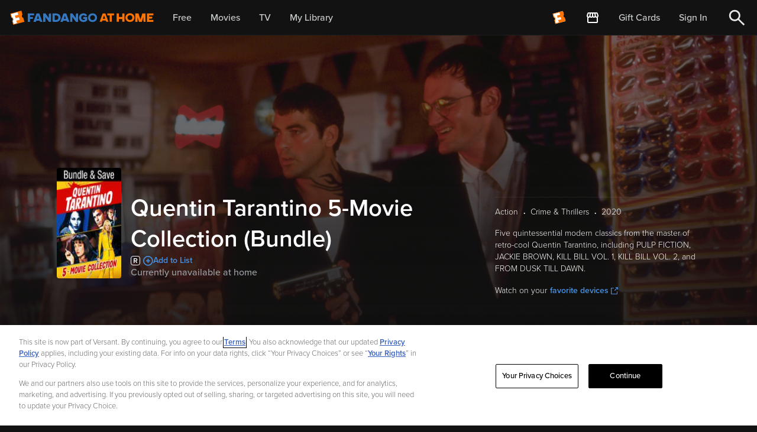

--- FILE ---
content_type: application/x-javascript
request_url: https://assets.adobedtm.com/c5ffd10c9591/e4228598d4d6/launch-57c2baeb55ca.min.js
body_size: 98246
content:
// For license information, see `https://assets.adobedtm.com/c5ffd10c9591/e4228598d4d6/launch-57c2baeb55ca.js`.
window._satellite=window._satellite||{},window._satellite.container={buildInfo:{minified:!0,buildDate:"2026-01-12T23:13:46Z",turbineBuildDate:"2024-08-22T17:32:44Z",turbineVersion:"28.0.0"},environment:{id:"EN737abf63b9f4407195b810a5530862cd",stage:"production"},dataElements:{taxes:{modulePath:"core/src/lib/dataElements/javascriptVariable.js",settings:{path:"dataLayer._state.taxes"}},"Logged In Status":{forceLowerCase:!0,modulePath:"core/src/lib/dataElements/javascriptVariable.js",settings:{path:"dataLayer._state.loggedInStatus"}},studio:{modulePath:"core/src/lib/dataElements/javascriptVariable.js",settings:{path:"dataLayer._state.studio"}},"Page Level 2":{forceLowerCase:!0,modulePath:"core/src/lib/dataElements/customCode.js",settings:{source:function(){try{if(dataLayer._state.pageName){for(var e=dataLayer._state.pageName.split("|"),t=[],n=0;n<3;n++)e[n]&&t.push(e[n].replace(/^[ \t]+|[ \t]+$/g,""));return t.join(" | ")}}catch(e){}}}},"fnowNewToVudu Flag":{modulePath:"core/src/lib/dataElements/javascriptVariable.js",settings:{path:"dataLayer._state.fnowNewToVudu"}},"purchase id":{modulePath:"core/src/lib/dataElements/javascriptVariable.js",settings:{path:"dataLayer._state.purchaseId"}},"Sub Menu":{modulePath:"core/src/lib/dataElements/javascriptVariable.js",settings:{path:"dataLayer._state.submenu"}},"products:checkout":{modulePath:"core/src/lib/dataElements/customCode.js",settings:{source:function(){if(_satellite.getVar("productId")||""!=_satellite.getVar("productId")){var e="";productID=_satellite.getVar("productId"),productQty=dataLayer._state.productQuantity,productPrice=dataLayer._state.productPrice,priceTotal=productQty*productPrice,e=e+=";"+productID+";"+productQty+";"+priceTotal+";;"}return console.log(e),e}}},"Modal Details":{modulePath:"core/src/lib/dataElements/javascriptVariable.js",settings:{path:"dataLayer._state.modalDetails"}},"Login Type":{modulePath:"core/src/lib/dataElements/javascriptVariable.js",settings:{path:"dataLayer._state.loginType"}},menuLocation:{forceLowerCase:!0,modulePath:"core/src/lib/dataElements/javascriptVariable.js",settings:{path:"dataLayer._state.menuLocation"}},"Click Details":{forceLowerCase:!0,modulePath:"core/src/lib/dataElements/javascriptVariable.js",settings:{path:"dataLayer._state.clickDetails"}},"Page Type":{forceLowerCase:!0,modulePath:"core/src/lib/dataElements/javascriptVariable.js",settings:{path:"dataLayer._state.pageType"}},"fnowMergeToExistingVudu Flag":{modulePath:"core/src/lib/dataElements/javascriptVariable.js",settings:{path:"dataLayer._state.fnowMergeToExistingVudu"}},"products:purchase":{modulePath:"core/src/lib/dataElements/customCode.js",settings:{source:function(){var e="";return(_satellite.getVar("purchaseId")||""!=_satellite.getVar("purchaseId"))&&(productID=_satellite.getVar("productId"),productQty=dataLayer._state.productQuantity,productPrice=dataLayer._state.productPrice,productTaxes=dataLayer._state.taxes,productDiscount=dataLayer._state.discount,priceTotal=productQty*productPrice,e=e+=";"+productID+";"+productQty+";"+priceTotal+";event40="+productTaxes+"|event41="+productDiscount+";",console.log(e)),e}}},"Error Message":{modulePath:"core/src/lib/dataElements/javascriptVariable.js",settings:{path:"dataLayer._state.errorMessage"}},"Page Level 4":{forceLowerCase:!0,modulePath:"core/src/lib/dataElements/customCode.js",settings:{source:function(){try{if(dataLayer._state.pageName){for(var e=dataLayer._state.pageName.split("|"),t=[],n=0;n<5;n++)e[n]&&t.push(e[n].replace(/^[ \t]+|[ \t]+$/g,""));return t.join(" | ")}}catch(e){}}}},"Page Name":{forceLowerCase:!0,modulePath:"core/src/lib/dataElements/javascriptVariable.js",settings:{path:"dataLayer._state.pageName"}},"Placement Details":{modulePath:"core/src/lib/dataElements/javascriptVariable.js",settings:{path:"dataLayer._state.placementDetails"}},"Account Settings Notification Details":{modulePath:"core/src/lib/dataElements/javascriptVariable.js",settings:{path:"dataLayer._state.accountSettingsNotificationDetails"}},"FNOW Account Status":{modulePath:"core/src/lib/dataElements/javascriptVariable.js",settings:{path:"dataLayer._state.fnowAccountStatus"}},Resolution:{modulePath:"core/src/lib/dataElements/javascriptVariable.js",settings:{path:"dataLayer._state.resolution"}},"Onetrust Active Groups":{modulePath:"core/src/lib/dataElements/javascriptVariable.js",settings:{path:"OnetrustActiveGroups"}},"Page Level 3":{forceLowerCase:!0,modulePath:"core/src/lib/dataElements/customCode.js",settings:{source:function(){try{if(dataLayer._state.pageName){for(var e=dataLayer._state.pageName.split("|"),t=[],n=0;n<4;n++)e[n]&&t.push(e[n].replace(/^[ \t]+|[ \t]+$/g,""));return t.join(" | ")}}catch(e){}}}},gclid:{modulePath:"core/src/lib/dataElements/queryStringParameter.js",settings:{name:"gclid",caseInsensitive:!0}},"Top Menu":{modulePath:"core/src/lib/dataElements/javascriptVariable.js",settings:{path:"dataLayer._state.topmenu"}},"Carousel Details":{modulePath:"core/src/lib/dataElements/javascriptVariable.js",settings:{path:"dataLayer._state.carouselDetails"}},"Internal Search Results":{modulePath:"core/src/lib/dataElements/javascriptVariable.js",settings:{path:"dataLayer._state.internalSearchResults"}},"products:detail page":{modulePath:"core/src/lib/dataElements/customCode.js",settings:{source:function(){if(_satellite.getVar("productId")||""!=_satellite.getVar("productId")){var e="";productID=_satellite.getVar("productId"),productQty=dataLayer._state.productQuantity,productPrice=dataLayer._state.productPrice,priceTotal=productQty*productPrice,e=e+=";"+productID+";"+productQty+";"+priceTotal+";;",console.log(e)}return e}}},"Customer GUID":{modulePath:"core/src/lib/dataElements/javascriptVariable.js",settings:{path:"dataLayer._state.customerGUID"}},"Offer Type":{modulePath:"core/src/lib/dataElements/javascriptVariable.js",settings:{path:"dataLayer._state.offerType"}},"Internal Search Term":{modulePath:"core/src/lib/dataElements/javascriptVariable.js",settings:{path:"dataLayer._state.internalSearchTerm"}},productId:{modulePath:"core/src/lib/dataElements/javascriptVariable.js",settings:{path:"dataLayer._state.productId"}},"Option Id":{modulePath:"core/src/lib/dataElements/javascriptVariable.js",settings:{path:"dataLayer._state.optionId"}},"Internal Search Click Text":{modulePath:"core/src/lib/dataElements/javascriptVariable.js",settings:{path:"dataLayer._state.internalSearchResultsClickText"}},Platform:{forceLowerCase:!0,modulePath:"core/src/lib/dataElements/javascriptVariable.js",settings:{path:"dataLayer._state.platform"}},"Page Level 1":{forceLowerCase:!0,modulePath:"core/src/lib/dataElements/customCode.js",settings:{source:function(){try{if(dataLayer._state.pageName){for(var e=dataLayer._state.pageName.split("|"),t=[],n=0;n<2;n++)e[n]&&t.push(e[n].replace(/^[ \t]+|[ \t]+$/g,""));return t.join(" | ")}}catch(e){}}}},"Banner Details":{modulePath:"core/src/lib/dataElements/javascriptVariable.js",settings:{path:"dataLayer._state.bannerDetails"}},"Internal Promo":{modulePath:"core/src/lib/dataElements/javascriptVariable.js",settings:{path:"dataLayer._state.internalPromo"}},ottQR:{modulePath:"core/src/lib/dataElements/queryStringParameter.js",settings:{name:"ottQR",caseInsensitive:!0}}},extensions:{"adobe-mcid":{displayName:"Experience Cloud ID Service",hostedLibFilesBaseUrl:"https://assets.adobedtm.com/extensions/EP31a59fd25d824db7be52972a70e94c1c/",settings:{orgId:"B9AF1CFE53309C700A490D45@AdobeOrg",variables:[{name:"secureCookie",value:"true"}]},modules:{"adobe-mcid/src/lib/sharedModules/mcidInstance.js":{script:function(e,t,n,r){"use strict";var i=n("@adobe/reactor-document"),a=n("../codeLibrary/VisitorAPI"),o=n("../../view/utils/timeUnits"),s=function(e){return e.reduce((function(e,t){var n=/^(true|false)$/i.test(t.value)?JSON.parse(t.value):t.value;return e[t.name]=n,e}),{})},u=function(e){var t=r.getExtensionSettings();if("string"!=typeof t.orgId)throw new TypeError("Org ID is not a string.");var n=s(t.variables||[]),i=t.doesOptInApply;i&&("boolean"==typeof i?n.doesOptInApply=i:t.optInCallback&&(n.doesOptInApply=t.optInCallback));var a=t.isOptInStorageEnabled;a&&(n.isOptInStorageEnabled=a);var u=t.optInCookieDomain;u&&(n.optInCookieDomain=u);var c=t.optInStorageExpiry;if(c){var l=t.timeUnit;if(l&&o[l]){var d=c*o[l];n.optInStorageExpiry=d}}else!0===a&&(n.optInStorageExpiry=33696e3);var f=t.previousPermissions;f&&(n.previousPermissions=f);var p=t.preOptInApprovals;if(p)n.preOptInApprovals=p;else{var m=t.preOptInApprovalInput;m&&(n.preOptInApprovals=m)}var h=t.isIabContext;h&&(n.isIabContext=h);var v=e.getInstance(t.orgId,n);return r.logger.info('Created instance using orgId: "'+t.orgId+'"'),r.logger.info("Set variables: "+JSON.stringify(n)),v.getMarketingCloudVisitorID((function(e){r.logger.info("Obtained Marketing Cloud Visitor Id: "+e)}),!0),v},c=function(e){return(r.getExtensionSettings().pathExclusions||[]).some((function(t){return t.valueIsRegex?new RegExp(t.value,"i").test(e):t.value===e}))},l=null;_satellite.getVisitorId=function(){return l},c(i.location.pathname)?r.logger.warn("MCID library not loaded. One of the path exclusions matches the current path."):l=u(a),e.exports=l},name:"mcid-instance",shared:!0},"adobe-mcid/src/lib/codeLibrary/VisitorAPI.js":{script:function(e){e.exports=(function(){"use strict";function e(t){return(e="function"==typeof Symbol&&"symbol"==typeof Symbol.iterator?function(e){return typeof e}:function(e){return e&&"function"==typeof Symbol&&e.constructor===Symbol&&e!==Symbol.prototype?"symbol":typeof e})(t)}function t(e,t,n){return t in e?Object.defineProperty(e,t,{value:n,enumerable:!0,configurable:!0,writable:!0}):e[t]=n,e}function n(){return{callbacks:{},add:function(e,t){this.callbacks[e]=this.callbacks[e]||[];var n=this.callbacks[e].push(t)-1,r=this;return function(){r.callbacks[e].splice(n,1)}},execute:function(e,t){if(this.callbacks[e]){t=(t=void 0===t?[]:t)instanceof Array?t:[t];try{for(;this.callbacks[e].length;){var n=this.callbacks[e].shift();"function"==typeof n?n.apply(null,t):n instanceof Array&&n[1].apply(n[0],t)}delete this.callbacks[e]}catch(e){}}},executeAll:function(e,t){(t||e&&!O.isObjectEmpty(e))&&Object.keys(this.callbacks).forEach((function(t){var n=void 0!==e[t]?e[t]:"";this.execute(t,n)}),this)},hasCallbacks:function(){return Boolean(Object.keys(this.callbacks).length)}}}function r(e,t,n){var r=null==e?void 0:e[t];return void 0===r?n:r}function i(e){for(var t=/^\d+$/,n=0,r=e.length;n<r;n++)if(!t.test(e[n]))return!1;return!0}function a(e,t){for(;e.length<t.length;)e.push("0");for(;t.length<e.length;)t.push("0")}function o(e,t){for(var n=0;n<e.length;n++){var r=parseInt(e[n],10),i=parseInt(t[n],10);if(r>i)return 1;if(i>r)return-1}return 0}function s(e,t){if(e===t)return 0;var n=e.toString().split("."),r=t.toString().split(".");return i(n.concat(r))?(a(n,r),o(n,r)):NaN}function u(e){return e===Object(e)&&0===Object.keys(e).length}function c(e){return"function"==typeof e||e instanceof Array&&e.length}function l(){var e=arguments.length>0&&void 0!==arguments[0]?arguments[0]:"",t=arguments.length>1&&void 0!==arguments[1]?arguments[1]:function(){return!0};this.log=le("log",e,t),this.warn=le("warn",e,t),this.error=le("error",e,t)}function d(){var e=(arguments.length>0&&void 0!==arguments[0]?arguments[0]:{}).cookieName,t=(arguments.length>1&&void 0!==arguments[1]?arguments[1]:{}).cookies;if(!e||!t)return{get:ke,set:ke,remove:ke};var n={remove:function(){t.remove(e)},get:function(){var n=t.get(e),r={};try{r=JSON.parse(n)}catch(n){r={}}return r},set:function(r,i){i=i||{};var a=n.get(),o=Object.assign(a,r);t.set(e,JSON.stringify(o),{domain:i.optInCookieDomain||"",cookieLifetime:i.optInStorageExpiry||3419e4,secure:i.secure,sameSite:i.sameSite,expires:!0})}};return n}function f(e){this.name=this.constructor.name,this.message=e,"function"==typeof Error.captureStackTrace?Error.captureStackTrace(this,this.constructor):this.stack=new Error(e).stack}function p(){function e(e,t){var n=he(e);return n.length?n.every((function(e){return!!t[e]})):ve(t)}function t(){T(w),P(te.COMPLETE),y(g.status,g.permissions),s&&v.set(g.permissions,{optInCookieDomain:u,optInStorageExpiry:c,secure:f,sameSite:p}),b.execute(xe)}function n(e){return function(n,r){if(!ge(n))throw new Error("[OptIn] Invalid category(-ies). Please use the `OptIn.Categories` enum.");return P(te.CHANGED),Object.assign(w,ye(he(n),e)),r||t(),g}}var r=arguments.length>0&&void 0!==arguments[0]?arguments[0]:{},i=r.doesOptInApply,a=r.previousPermissions,o=r.preOptInApprovals,s=r.isOptInStorageEnabled,u=r.optInCookieDomain,c=r.optInStorageExpiry,l=r.isIabContext,f=r.secureCookie,p=r.sameSiteCookie,m=(arguments.length>1&&void 0!==arguments[1]?arguments[1]:{}).cookies,h=we(a);Pe(h,"Invalid `previousPermissions`!"),Pe(o,"Invalid `preOptInApprovals`!");var v=d({cookieName:"adobeujs-optin"},{cookies:m}),g=this,y=ee(g),b=se(),S=Ee(h),E=Ee(o),_=s?v.get():{},C={},I=function(e,t){return _e(e)||t&&_e(t)?te.COMPLETE:te.PENDING}(S,_),k=function(e,t,n){var r=ye(oe,!i);return i?Object.assign({},r,e,t,n):r}(E,S,_),w=be(k),P=function(e){return I=e},T=function(e){return k=e};g.deny=n(!1),g.approve=n(!0),g.denyAll=g.deny.bind(g,oe),g.approveAll=g.approve.bind(g,oe),g.isApproved=function(t){return e(t,g.permissions)},g.isPreApproved=function(t){return e(t,E)},g.fetchPermissions=function(e){var t=arguments.length>1&&void 0!==arguments[1]&&arguments[1],n=t?g.on(te.COMPLETE,e):ke;return!i||i&&g.isComplete||o?e(g.permissions):t||b.add(xe,(function(){return e(g.permissions)})),n},g.complete=function(){g.status===te.CHANGED&&t()},g.registerPlugin=function(e){if(!e||!e.name||"function"!=typeof e.onRegister)throw new Error(De);C[e.name]||(C[e.name]=e,e.onRegister.call(e,g))},g.execute=Oe(C),g.memoizeContent=function(e){Ie(e)&&v.set(e,{optInCookieDomain:u,optInStorageExpiry:c,secure:f,sameSite:p})},g.getMemoizedContent=function(e){var t=v.get();if(t)return t[e]},Object.defineProperties(g,{permissions:{get:function(){return k}},status:{get:function(){return I}},Categories:{get:function(){return ne}},doesOptInApply:{get:function(){return!!i}},isPending:{get:function(){return g.status===te.PENDING}},isComplete:{get:function(){return g.status===te.COMPLETE}},__plugins:{get:function(){return Object.keys(C)}},isIabContext:{get:function(){return l}}})}function m(e,t){function n(){i=null,e.call(e,new f("The call took longer than you wanted!"))}function r(){i&&(clearTimeout(i),e.apply(e,arguments))}if(void 0===t)return e;var i=setTimeout(n,t);return r}function h(){if(window.__tcfapi)return window.__tcfapi;var e=window;if(e!==window.top){for(var t;!t;){e=e.parent;try{e.frames.__tcfapiLocator&&(t=e)}catch(e){}if(e===window.top)break}if(t){var n={};return window.__tcfapi=function(e,r,i,a){var o=Math.random()+"",s={__tcfapiCall:{command:e,parameter:a,version:r,callId:o}};n[o]=i,t.postMessage(s,"*")},window.addEventListener("message",(function(e){var t=e.data;if("string"==typeof t)try{t=JSON.parse(e.data)}catch(e){}if(t.__tcfapiReturn){var r=t.__tcfapiReturn;"function"==typeof n[r.callId]&&(n[r.callId](r.returnValue,r.success),delete n[r.callId])}}),!1),window.__tcfapi}pe.error("__tcfapi not found")}else pe.error("__tcfapi not found")}function v(e,t){var n=arguments.length>2&&void 0!==arguments[2]?arguments[2]:[],r=!0===e.vendor.consents[t],i=n.every((function(t){return!0===e.purpose.consents[t]}));return r&&i}function g(){var e=this;e.name="iabPlugin",e.version="0.0.2";var t,n=se(),r={transparencyAndConsentData:null},i=function(e){var t=arguments.length>1&&void 0!==arguments[1]?arguments[1]:{};return r[e]=t};e.fetchConsentData=function(e){var t=m(e.callback,e.timeout);a({callback:t})},e.isApproved=function(e){var t=e.callback,n=e.category,i=e.timeout;if(r.transparencyAndConsentData)return t(null,v(r.transparencyAndConsentData,re[n],ie[n]));var o=m((function(e,r){t(e,v(r,re[n],ie[n]))}),i);a({category:n,callback:o})},e.onRegister=function(n){t=n;var r=Object.keys(re),i=function(e,t){!e&&t&&(r.forEach((function(e){var r=v(t,re[e],ie[e]);n[r?"approve":"deny"](e,!0)})),n.complete())};e.fetchConsentData({callback:i})};var a=function(e){var a=e.callback;if(r.transparencyAndConsentData)return a(null,r.transparencyAndConsentData);n.add("FETCH_CONSENT_DATA",a),o((function(e,a){if(a){var o=be(e),s=t.getMemoizedContent("iabConsentHash"),u=fe(o.tcString).toString(32);o.consentString=e.tcString,o.hasConsentChangedSinceLastCmpPull=s!==u,i("transparencyAndConsentData",o),t.memoizeContent({iabConsentHash:u})}n.execute("FETCH_CONSENT_DATA",[null,r.transparencyAndConsentData])}))},o=function(e){var t=Ae(re),n=h();"function"==typeof n&&n("getTCData",2,e,t)}}var y="undefined"!=typeof globalThis?globalThis:"undefined"!=typeof window?window:"undefined"!=typeof global?global:"undefined"!=typeof self?self:{};Object.assign=Object.assign||function(e){for(var t,n,r=1;r<arguments.length;++r)for(t in n=arguments[r])Object.prototype.hasOwnProperty.call(n,t)&&(e[t]=n[t]);return e};var b,S,E={MESSAGES:{HANDSHAKE:"HANDSHAKE",GETSTATE:"GETSTATE",PARENTSTATE:"PARENTSTATE"},STATE_KEYS_MAP:{MCMID:"MCMID",MCAID:"MCAID",MCAAMB:"MCAAMB",MCAAMLH:"MCAAMLH",MCOPTOUT:"MCOPTOUT",CUSTOMERIDS:"CUSTOMERIDS"},ASYNC_API_MAP:{MCMID:"getMarketingCloudVisitorID",MCAID:"getAnalyticsVisitorID",MCAAMB:"getAudienceManagerBlob",MCAAMLH:"getAudienceManagerLocationHint",MCOPTOUT:"isOptedOut",ALLFIELDS:"getVisitorValues"},SYNC_API_MAP:{CUSTOMERIDS:"getCustomerIDs"},ALL_APIS:{MCMID:"getMarketingCloudVisitorID",MCAAMB:"getAudienceManagerBlob",MCAAMLH:"getAudienceManagerLocationHint",MCOPTOUT:"isOptedOut",MCAID:"getAnalyticsVisitorID",CUSTOMERIDS:"getCustomerIDs",ALLFIELDS:"getVisitorValues"},FIELDGROUP_TO_FIELD:{MC:"MCMID",A:"MCAID",AAM:"MCAAMB"},FIELDS:{MCMID:"MCMID",MCOPTOUT:"MCOPTOUT",MCAID:"MCAID",MCAAMLH:"MCAAMLH",MCAAMB:"MCAAMB"},AUTH_STATE:{UNKNOWN:0,AUTHENTICATED:1,LOGGED_OUT:2},OPT_OUT:{GLOBAL:"global"},SAME_SITE_VALUES:{LAX:"Lax",STRICT:"Strict",NONE:"None"}},_=E.STATE_KEYS_MAP,C=function(e){function t(){}function n(t,n){var r=this;return function(){var i=e(0,t),a={};return a[t]=i,r.setStateAndPublish(a),n(i),i}}this.getMarketingCloudVisitorID=function(e){e=e||t;var r=this.findField(_.MCMID,e),i=n.call(this,_.MCMID,e);return void 0!==r?r:i()},this.getVisitorValues=function(e){this.getMarketingCloudVisitorID((function(t){e({MCMID:t})}))}},I=E.MESSAGES,k=E.ASYNC_API_MAP,w=E.SYNC_API_MAP,P=function(){function e(){}function t(e,t){var n=this;return function(){return n.callbackRegistry.add(e,t),n.messageParent(I.GETSTATE),""}}function n(n){this[k[n]]=function(r){r=r||e;var i=this.findField(n,r),a=t.call(this,n,r);return void 0!==i?i:a()}}function r(t){this[w[t]]=function(){return this.findField(t,e)||{}}}Object.keys(k).forEach(n,this),Object.keys(w).forEach(r,this)},T=E.ASYNC_API_MAP,A=function(){Object.keys(T).forEach((function(e){this[T[e]]=function(t){this.callbackRegistry.add(e,t)}}),this)},O=function(e,t){return e(t={exports:{}},t.exports),t.exports}((function(t,n){n.isObjectEmpty=function(e){return e===Object(e)&&0===Object.keys(e).length},n.isValueEmpty=function(e){return""===e||n.isObjectEmpty(e)};var r=function(){var e=navigator.appName,t=navigator.userAgent;return"Microsoft Internet Explorer"===e||t.indexOf("MSIE ")>=0||t.indexOf("Trident/")>=0&&t.indexOf("Windows NT 6")>=0};n.getIeVersion=function(){return document.documentMode?document.documentMode:r()?7:null},n.isFirefox=function(e){return!!/Firefox\/([0-9\.]+)(?:\s|$)/.test(e||window.navigator.userAgent)},n.encodeAndBuildRequest=function(e,t){return e.map(encodeURIComponent).join(t)},n.isObject=function(t){return null!==t&&"object"===e(t)&&!1===Array.isArray(t)},n.defineGlobalNamespace=function(){return window.adobe=n.isObject(window.adobe)?window.adobe:{},window.adobe},n.pluck=function(e,t){return t.reduce((function(t,n){return e[n]&&(t[n]=e[n]),t}),Object.create(null))},n.parseOptOut=function(e,t,n){t||(t=n,e.d_optout&&e.d_optout instanceof Array&&(t=e.d_optout.join(",")));var r=parseInt(e.d_ottl,10);return isNaN(r)&&(r=7200),{optOut:t,d_ottl:r}},n.normalizeBoolean=function(e){var t=e;return"true"===e?t=!0:"false"===e&&(t=!1),t}})),x=(O.isObjectEmpty,O.isValueEmpty,O.getIeVersion,O.isFirefox,O.encodeAndBuildRequest,O.isObject,O.defineGlobalNamespace,O.pluck,O.parseOptOut,O.normalizeBoolean,n),D=E.MESSAGES,N={0:"prefix",1:"orgID",2:"state"},M=function(e,t){this.parse=function(e){try{var t={};return e.data.split("|").forEach((function(e,n){void 0!==e&&(t[N[n]]=2!==n?e:JSON.parse(e))})),t}catch(e){}},this.isInvalid=function(n){var r=this.parse(n);if(!r||Object.keys(r).length<2)return!0;var i=e!==r.orgID,a=!t||n.origin!==t,o=-1===Object.keys(D).indexOf(r.prefix);return i||a||o},this.send=function(n,r,i){var a=r+"|"+e;i&&i===Object(i)&&(a+="|"+JSON.stringify(i));try{n.postMessage(a,t)}catch(e){}}},L=E.MESSAGES,j=function(e,t,n,r){function i(e){Object.assign(p,e)}function a(e){Object.assign(p.state,e),Object.assign(p.state.ALLFIELDS,e),p.callbackRegistry.executeAll(p.state)}function o(e){if(!v.isInvalid(e)){h=!1;var t=v.parse(e);p.setStateAndPublish(t.state)}}function s(e){!h&&m&&(h=!0,v.send(r,e))}function u(){i(new C(n._generateID)),p.getMarketingCloudVisitorID(),p.callbackRegistry.executeAll(p.state,!0),y.removeEventListener("message",c)}function c(e){if(!v.isInvalid(e)){var t=v.parse(e);h=!1,y.clearTimeout(p._handshakeTimeout),y.removeEventListener("message",c),i(new P(p)),y.addEventListener("message",o),p.setStateAndPublish(t.state),p.callbackRegistry.hasCallbacks()&&s(L.GETSTATE)}}function l(){m&&postMessage?(y.addEventListener("message",c),s(L.HANDSHAKE),p._handshakeTimeout=setTimeout(u,250)):u()}function d(){y.s_c_in||(y.s_c_il=[],y.s_c_in=0),p._c="Visitor",p._il=y.s_c_il,p._in=y.s_c_in,p._il[p._in]=p,y.s_c_in++}function f(){function e(e){0!==e.indexOf("_")&&"function"==typeof n[e]&&(p[e]=function(){})}Object.keys(n).forEach(e),p.getSupplementalDataID=n.getSupplementalDataID,p.isAllowed=function(){return!0}}var p=this,m=t.whitelistParentDomain;p.state={ALLFIELDS:{}},p.version=n.version,p.marketingCloudOrgID=e,p.cookieDomain=n.cookieDomain||"",p._instanceType="child";var h=!1,v=new M(e,m);p.callbackRegistry=x(),p.init=function(){d(),f(),i(new A(p)),l()},p.findField=function(e,t){if(void 0!==p.state[e])return t(p.state[e]),p.state[e]},p.messageParent=s,p.setStateAndPublish=a},R=E.MESSAGES,V=E.ALL_APIS,U=E.ASYNC_API_MAP,F=E.FIELDGROUP_TO_FIELD,B=function(e,t){function n(){var t={};return Object.keys(V).forEach((function(n){var r=V[n],i=e[r]();O.isValueEmpty(i)||(t[n]=i)})),t}function r(){var t=[];return e._loading&&Object.keys(e._loading).forEach((function(n){if(e._loading[n]){var r=F[n];t.push(r)}})),t.length?t:null}function i(t){return function n(){var i=r();if(i){var a=U[i[0]];e[a](n,!0)}else t()}}function a(e,r){var i=n();t.send(e,r,i)}function o(e){u(e),a(e,R.HANDSHAKE)}function s(e){i((function(){a(e,R.PARENTSTATE)}))()}function u(n){function r(r){i.call(e,r),t.send(n,R.PARENTSTATE,{CUSTOMERIDS:e.getCustomerIDs()})}var i=e.setCustomerIDs;e.setCustomerIDs=r}return function(e){t.isInvalid(e)||(t.parse(e).prefix===R.HANDSHAKE?o:s)(e.source)}},H=function(e,t){function n(e){return function(n){r[e]=n,++i===a&&t(r)}}var r={},i=0,a=Object.keys(e).length;Object.keys(e).forEach((function(t){var r=e[t];if(r.fn){var i=r.args||[];i.unshift(n(t)),r.fn.apply(r.context||null,i)}}))},q={get:function(e){e=encodeURIComponent(e);var t=(";"+document.cookie).split(" ").join(";"),n=t.indexOf(";"+e+"="),r=n<0?n:t.indexOf(";",n+1);return n<0?"":decodeURIComponent(t.substring(n+2+e.length,r<0?t.length:r))},set:function(e,t,n){var i=r(n,"cookieLifetime"),a=r(n,"expires"),o=r(n,"domain"),s=r(n,"secure"),u=r(n,"sameSite"),c=s?"Secure":"",l=u?"SameSite="+u+";":"";if(a&&"SESSION"!==i&&"NONE"!==i){var d=""!==t?parseInt(i||0,10):-60;if(d)(a=new Date).setTime(a.getTime()+1e3*d);else if(1===a){var f=(a=new Date).getYear();a.setYear(f+2+(f<1900?1900:0))}}else a=0;return e&&"NONE"!==i?(document.cookie=encodeURIComponent(e)+"="+encodeURIComponent(t)+"; path=/;"+(a?" expires="+a.toGMTString()+";":"")+(o?" domain="+o+";":"")+l+c,this.get(e)===t):0},remove:function(e,t){var n=r(t,"domain");n=n?" domain="+n+";":"";var i=r(t,"secure"),a=r(t,"sameSite"),o=i?"Secure":"",s=a?"SameSite="+a+";":"";document.cookie=encodeURIComponent(e)+"=; Path=/; Expires=Thu, 01 Jan 1970 00:00:01 GMT;"+n+s+o}},G=function(e,t){!e&&y.location&&(e=y.location.hostname);var n,r=e.split("."),i=t||{};for(n=r.length-2;n>=0;n--)if(i.domain=r.slice(n).join("."),q.set("TEST_AMCV_COOKIE_WRITE","cookie",i))return q.remove("TEST_AMCV_COOKIE_WRITE",i),i.domain;return""},W={compare:s,isLessThan:function(e,t){return s(e,t)<0},areVersionsDifferent:function(e,t){return 0!==s(e,t)},isGreaterThan:function(e,t){return s(e,t)>0},isEqual:function(e,t){return 0===s(e,t)}},Y=!!y.postMessage,z={postMessage:function(e,t,n){var r=1;t&&(Y?n.postMessage(e,t.replace(/([^:]+:\/\/[^\/]+).*/,"$1")):t&&(n.location=t.replace(/#.*$/,"")+"#"+ +new Date+r+++"&"+e))},receiveMessage:function(e,t){var n;try{Y&&(e&&(n=function(n){if("string"==typeof t&&n.origin!==t||"[object Function]"===Object.prototype.toString.call(t)&&!1===t(n.origin))return!1;e(n)}),y.addEventListener?y[e?"addEventListener":"removeEventListener"]("message",n):y[e?"attachEvent":"detachEvent"]("onmessage",n))}catch(e){}}},$=function(e){var t,n,r="0123456789",i="",a="",o=8,s=10,u=10,c=(""+Date.now()).substr(-6).split("").reverse("").join("");if(1==e){for(r+="ABCDEF",t=0;16>t;t++)n=Math.floor(Math.random()*o),4>t&&c[t]<o&&(n=+c[t]),i+=r.substring(n,n+1),n=Math.floor(Math.random()*o),a+=r.substring(n,n+1),o=16;return i+"-"+a}for(t=0;19>t;t++)n=Math.floor(Math.random()*s),6>t&&c[t]<s?(i+=c[t],n=c[t]):i+=r.substring(n,n+1),0===t&&9==n?s=3:((1==t||2==t)&&10!=s&&2>n||2<t)&&(s=10),n=Math.floor(Math.random()*u),a+=r.substring(n,n+1),0===t&&9==n?u=3:((1==t||2==t)&&10!=u&&2>n||2<t)&&(u=10);return i+a},K=function(e){return{corsMetadata:function(){var e="none",t=!0;return"undefined"!=typeof XMLHttpRequest&&XMLHttpRequest===Object(XMLHttpRequest)&&("withCredentials"in new XMLHttpRequest?e="XMLHttpRequest":"undefined"!=typeof XDomainRequest&&XDomainRequest===Object(XDomainRequest)&&(t=!1),Object.prototype.toString.call(y.HTMLElement).indexOf("Constructor")>0&&(t=!1)),{corsType:e,corsCookiesEnabled:t}}(),getCORSInstance:function(){return"none"===this.corsMetadata.corsType?null:new y[this.corsMetadata.corsType]},fireCORS:function(t,n){function r(e){var n;try{if((n=JSON.parse(e))!==Object(n))return void i.handleCORSError(t,null,"Response is not JSON")}catch(e){return void i.handleCORSError(t,e,"Error parsing response as JSON")}try{for(var r=t.callback,a=y,o=0;o<r.length;o++)a=a[r[o]];a(n)}catch(e){i.handleCORSError(t,e,"Error forming callback function")}}var i=this;n&&(t.loadErrorHandler=n);try{var a=this.getCORSInstance();a.open("get",t.corsUrl+"&ts="+(new Date).getTime(),!0),"XMLHttpRequest"===this.corsMetadata.corsType&&(a.withCredentials=!0,a.timeout=e.loadTimeout,a.setRequestHeader("Content-Type","application/x-www-form-urlencoded"),a.onreadystatechange=function(){4===this.readyState&&200===this.status&&r(this.responseText)}),a.onerror=function(e){i.handleCORSError(t,e,"onerror")},a.ontimeout=function(e){i.handleCORSError(t,e,"ontimeout")},a.send(),e._log.requests.push(t.corsUrl)}catch(e){this.handleCORSError(t,e,"try-catch")}},handleCORSError:function(t,n,r){e.CORSErrors.push({corsData:t,error:n,description:r}),t.loadErrorHandler&&("ontimeout"===r?t.loadErrorHandler(!0):t.loadErrorHandler(!1))}}},J={POST_MESSAGE_ENABLED:!!y.postMessage,DAYS_BETWEEN_SYNC_ID_CALLS:1,MILLIS_PER_DAY:864e5,ADOBE_MC:"adobe_mc",ADOBE_MC_SDID:"adobe_mc_sdid",VALID_VISITOR_ID_REGEX:/^[0-9a-fA-F\-]+$/,ADOBE_MC_TTL_IN_MIN:5,VERSION_REGEX:/vVersion\|((\d+\.)?(\d+\.)?(\*|\d+))(?=$|\|)/,FIRST_PARTY_SERVER_COOKIE:"s_ecid"},Q=function(e,t){var n=y.document;return{THROTTLE_START:3e4,MAX_SYNCS_LENGTH:649,throttleTimerSet:!1,id:null,onPagePixels:[],iframeHost:null,getIframeHost:function(e){if("string"==typeof e){var t=e.split("/");return t[0]+"//"+t[2]}},subdomain:null,url:null,getUrl:function(){var t,r="http://fast.",i="?d_nsid="+e.idSyncContainerID+"#"+encodeURIComponent(n.location.origin);return this.subdomain||(this.subdomain="nosubdomainreturned"),e.loadSSL&&(r=e.idSyncSSLUseAkamai?"https://fast.":"https://"),t=r+this.subdomain+".demdex.net/dest5.html"+i,this.iframeHost=this.getIframeHost(t),this.id="destination_publishing_iframe_"+this.subdomain+"_"+e.idSyncContainerID,t},checkDPIframeSrc:function(){var t="?d_nsid="+e.idSyncContainerID+"#"+encodeURIComponent(n.location.href);"string"==typeof e.dpIframeSrc&&e.dpIframeSrc.length&&(this.id="destination_publishing_iframe_"+(e._subdomain||this.subdomain||(new Date).getTime())+"_"+e.idSyncContainerID,this.iframeHost=this.getIframeHost(e.dpIframeSrc),this.url=e.dpIframeSrc+t)},idCallNotProcesssed:null,doAttachIframe:!1,startedAttachingIframe:!1,iframeHasLoaded:null,iframeIdChanged:null,newIframeCreated:null,originalIframeHasLoadedAlready:null,iframeLoadedCallbacks:[],regionChanged:!1,timesRegionChanged:0,sendingMessages:!1,messages:[],messagesPosted:[],messagesReceived:[],messageSendingInterval:J.POST_MESSAGE_ENABLED?null:100,onPageDestinationsFired:[],jsonForComparison:[],jsonDuplicates:[],jsonWaiting:[],jsonProcessed:[],canSetThirdPartyCookies:!0,receivedThirdPartyCookiesNotification:!1,readyToAttachIframePreliminary:function(){return!(e.idSyncDisableSyncs||e.disableIdSyncs||e.idSyncDisable3rdPartySyncing||e.disableThirdPartyCookies||e.disableThirdPartyCalls)},readyToAttachIframe:function(){return this.readyToAttachIframePreliminary()&&(this.doAttachIframe||e._doAttachIframe)&&(this.subdomain&&"nosubdomainreturned"!==this.subdomain||e._subdomain)&&this.url&&!this.startedAttachingIframe},attachIframe:function(){function e(){(i=n.createElement("iframe")).sandbox="allow-scripts allow-same-origin",i.title="Adobe ID Syncing iFrame",i.id=r.id,i.name=r.id+"_name",i.style.cssText="display: none; width: 0; height: 0;",i.src=r.url,r.newIframeCreated=!0,t(),n.body.appendChild(i)}function t(e){i.addEventListener("load",(function(){i.className="aamIframeLoaded",r.iframeHasLoaded=!0,r.fireIframeLoadedCallbacks(e),r.requestToProcess()}))}this.startedAttachingIframe=!0;var r=this,i=n.getElementById(this.id);i?"IFRAME"!==i.nodeName?(this.id+="_2",this.iframeIdChanged=!0,e()):(this.newIframeCreated=!1,"aamIframeLoaded"!==i.className?(this.originalIframeHasLoadedAlready=!1,t("The destination publishing iframe already exists from a different library, but hadn't loaded yet.")):(this.originalIframeHasLoadedAlready=!0,this.iframeHasLoaded=!0,this.iframe=i,this.fireIframeLoadedCallbacks("The destination publishing iframe already exists from a different library, and had loaded alresady."),this.requestToProcess())):e(),this.iframe=i},fireIframeLoadedCallbacks:function(e){this.iframeLoadedCallbacks.forEach((function(t){"function"==typeof t&&t({message:e||"The destination publishing iframe was attached and loaded successfully."})})),this.iframeLoadedCallbacks=[]},requestToProcess:function(t){function n(){i.jsonForComparison.push(t),i.jsonWaiting.push(t),i.processSyncOnPage(t)}var r,i=this;if(t===Object(t)&&t.ibs)if(r=JSON.stringify(t.ibs||[]),this.jsonForComparison.length){var a,o,s,u=!1;for(a=0,o=this.jsonForComparison.length;a<o;a++)if(s=this.jsonForComparison[a],r===JSON.stringify(s.ibs||[])){u=!0;break}u?this.jsonDuplicates.push(t):n()}else n();if((this.receivedThirdPartyCookiesNotification||!J.POST_MESSAGE_ENABLED||this.iframeHasLoaded)&&this.jsonWaiting.length){var c=this.jsonWaiting.shift();this.process(c),this.requestToProcess()}e.idSyncDisableSyncs||e.disableIdSyncs||!this.iframeHasLoaded||!this.messages.length||this.sendingMessages||(this.throttleTimerSet||(this.throttleTimerSet=!0,setTimeout((function(){i.messageSendingInterval=J.POST_MESSAGE_ENABLED?null:150}),this.THROTTLE_START)),this.sendingMessages=!0,this.sendMessages())},getRegionAndCheckIfChanged:function(t,n){var r=e._getField("MCAAMLH"),i=t.d_region||t.dcs_region;return r?i&&(e._setFieldExpire("MCAAMLH",n),e._setField("MCAAMLH",i),parseInt(r,10)!==i&&(this.regionChanged=!0,this.timesRegionChanged++,e._setField("MCSYNCSOP",""),e._setField("MCSYNCS",""),r=i)):(r=i)&&(e._setFieldExpire("MCAAMLH",n),e._setField("MCAAMLH",r)),r||(r=""),r},processSyncOnPage:function(e){var t,n,r,i;if((t=e.ibs)&&t instanceof Array&&(n=t.length))for(r=0;r<n;r++)(i=t[r]).syncOnPage&&this.checkFirstPartyCookie(i,"","syncOnPage")},process:function(e){var t,n,r,i,a,o=encodeURIComponent,s=!1;if((t=e.ibs)&&t instanceof Array&&(n=t.length))for(s=!0,r=0;r<n;r++)i=t[r],a=[o("ibs"),o(i.id||""),o(i.tag||""),O.encodeAndBuildRequest(i.url||[],","),o(i.ttl||""),"","",i.fireURLSync?"true":"false"],
i.syncOnPage||(this.canSetThirdPartyCookies?this.addMessage(a.join("|")):i.fireURLSync&&this.checkFirstPartyCookie(i,a.join("|")));s&&this.jsonProcessed.push(e)},checkFirstPartyCookie:function(t,n,r){var i="syncOnPage"===r,a=i?"MCSYNCSOP":"MCSYNCS";e._readVisitor();var o,s,u=e._getField(a),c=!1,l=!1,d=Math.ceil((new Date).getTime()/J.MILLIS_PER_DAY);u?(o=u.split("*"),c=(s=this.pruneSyncData(o,t.id,d)).dataPresent,l=s.dataValid,c&&l||this.fireSync(i,t,n,o,a,d)):(o=[],this.fireSync(i,t,n,o,a,d))},pruneSyncData:function(e,t,n){var r,i,a,o=!1,s=!1;for(i=0;i<e.length;i++)r=e[i],a=parseInt(r.split("-")[1],10),r.match("^"+t+"-")?(o=!0,n<a?s=!0:(e.splice(i,1),i--)):n>=a&&(e.splice(i,1),i--);return{dataPresent:o,dataValid:s}},manageSyncsSize:function(e){if(e.join("*").length>this.MAX_SYNCS_LENGTH)for(e.sort((function(e,t){return parseInt(e.split("-")[1],10)-parseInt(t.split("-")[1],10)}));e.join("*").length>this.MAX_SYNCS_LENGTH;)e.shift()},fireSync:function(t,n,r,i,a,o){var s=this;if(t){if("img"===n.tag){var u,c,l,d,f=n.url,p=e.loadSSL?"https:":"http:";for(u=0,c=f.length;u<c;u++){l=f[u],d=/^\/\//.test(l);var m=new Image;m.addEventListener("load",function(t,n,r,i){return function(){s.onPagePixels[t]=null,e._readVisitor();var o,u,c,l,d=e._getField(a),f=[];if(d)for(u=0,c=(o=d.split("*")).length;u<c;u++)(l=o[u]).match("^"+n.id+"-")||f.push(l);s.setSyncTrackingData(f,n,r,i)}}(this.onPagePixels.length,n,a,o)),m.src=(d?p:"")+l,this.onPagePixels.push(m)}}}else this.addMessage(r),this.setSyncTrackingData(i,n,a,o)},addMessage:function(t){var n=encodeURIComponent(e._enableErrorReporting?"---destpub-debug---":"---destpub---");this.messages.push((J.POST_MESSAGE_ENABLED?"":n)+t)},setSyncTrackingData:function(t,n,r,i){t.push(n.id+"-"+(i+Math.ceil(n.ttl/60/24))),this.manageSyncsSize(t),e._setField(r,t.join("*"))},sendMessages:function(){var e,t=this,n="",r=encodeURIComponent;this.regionChanged&&(n=r("---destpub-clear-dextp---"),this.regionChanged=!1),this.messages.length?J.POST_MESSAGE_ENABLED?(e=n+r("---destpub-combined---")+this.messages.join("%01"),this.postMessage(e),this.messages=[],this.sendingMessages=!1):(e=this.messages.shift(),this.postMessage(n+e),setTimeout((function(){t.sendMessages()}),this.messageSendingInterval)):this.sendingMessages=!1},postMessage:function(e){z.postMessage(e,this.url,this.iframe.contentWindow),this.messagesPosted.push(e)},receiveMessage:function(e){var t,n=/^---destpub-to-parent---/;"string"==typeof e&&n.test(e)&&("canSetThirdPartyCookies"===(t=e.replace(n,"").split("|"))[0]&&(this.canSetThirdPartyCookies="true"===t[1],this.receivedThirdPartyCookiesNotification=!0,this.requestToProcess()),this.messagesReceived.push(e))},processIDCallData:function(r){(null==this.url||r.subdomain&&"nosubdomainreturned"===this.subdomain)&&("string"==typeof e._subdomain&&e._subdomain.length?this.subdomain=e._subdomain:this.subdomain=r.subdomain||"",this.url=this.getUrl()),r.ibs instanceof Array&&r.ibs.length&&(this.doAttachIframe=!0),this.readyToAttachIframe()&&(e.idSyncAttachIframeOnWindowLoad?(t.windowLoaded||"complete"===n.readyState||"loaded"===n.readyState)&&this.attachIframe():this.attachIframeASAP()),"function"==typeof e.idSyncIDCallResult?e.idSyncIDCallResult(r):this.requestToProcess(r),"function"==typeof e.idSyncAfterIDCallResult&&e.idSyncAfterIDCallResult(r)},canMakeSyncIDCall:function(t,n){return e._forceSyncIDCall||!t||n-t>J.DAYS_BETWEEN_SYNC_ID_CALLS},attachIframeASAP:function(){function e(){t.startedAttachingIframe||(n.body?t.attachIframe():setTimeout(e,30))}var t=this;e()}}},X={audienceManagerServer:{},audienceManagerServerSecure:{},cookieDomain:{},cookieLifetime:{},cookieName:{},doesOptInApply:{type:"boolean"},disableThirdPartyCalls:{type:"boolean"},discardTrackingServerECID:{type:"boolean"},idSyncAfterIDCallResult:{},idSyncAttachIframeOnWindowLoad:{type:"boolean"},idSyncContainerID:{},idSyncDisable3rdPartySyncing:{type:"boolean"},disableThirdPartyCookies:{type:"boolean"},idSyncDisableSyncs:{type:"boolean"},disableIdSyncs:{type:"boolean"},idSyncIDCallResult:{},idSyncSSLUseAkamai:{type:"boolean"},isCoopSafe:{type:"boolean"},isIabContext:{type:"boolean"},isOptInStorageEnabled:{type:"boolean"},loadSSL:{type:"boolean"},loadTimeout:{},marketingCloudServer:{},marketingCloudServerSecure:{},optInCookieDomain:{},optInStorageExpiry:{},overwriteCrossDomainMCIDAndAID:{type:"boolean"},preOptInApprovals:{},previousPermissions:{},resetBeforeVersion:{},sdidParamExpiry:{},serverState:{},sessionCookieName:{},secureCookie:{type:"boolean"},sameSiteCookie:{},takeTimeoutMetrics:{},trackingServer:{},trackingServerSecure:{},useLocalStorage:{type:"boolean"},whitelistIframeDomains:{},whitelistParentDomain:{}},Z={getConfigNames:function(){return Object.keys(X)},getConfigs:function(){return X},normalizeConfig:function(e,t){return X[e]&&"boolean"===X[e].type?"function"!=typeof t?t:t():t}},ee=function(e){var t={};return e.on=function(e,n,r){if(!n||"function"!=typeof n)throw new Error("[ON] Callback should be a function.");t.hasOwnProperty(e)||(t[e]=[]);var i=t[e].push({callback:n,context:r})-1;return function(){t[e].splice(i,1),t[e].length||delete t[e]}},e.off=function(e,n){t.hasOwnProperty(e)&&(t[e]=t[e].filter((function(e){if(e.callback!==n)return e})))},e.publish=function(e){if(t.hasOwnProperty(e)){var n=[].slice.call(arguments,1);t[e].slice(0).forEach((function(e){e.callback.apply(e.context,n)}))}},e.publish},te={PENDING:"pending",CHANGED:"changed",COMPLETE:"complete"},ne={AAM:"aam",ADCLOUD:"adcloud",ANALYTICS:"aa",CAMPAIGN:"campaign",ECID:"ecid",LIVEFYRE:"livefyre",TARGET:"target",MEDIA_ANALYTICS:"mediaaa"},re=(t(b={},ne.AAM,565),t(b,ne.ECID,565),b),ie=(t(S={},ne.AAM,[1,10]),t(S,ne.ECID,[1,10]),S),ae=["videoaa","iabConsentHash"],oe=function(e){return Object.keys(e).map((function(t){return e[t]}))}(ne),se=function(){var e={};return e.callbacks=Object.create(null),e.add=function(t,n){if(!c(n))throw new Error("[callbackRegistryFactory] Make sure callback is a function or an array of functions.");e.callbacks[t]=e.callbacks[t]||[];var r=e.callbacks[t].push(n)-1;return function(){e.callbacks[t].splice(r,1)}},e.execute=function(t,n){if(e.callbacks[t]){n=(n=void 0===n?[]:n)instanceof Array?n:[n];try{for(;e.callbacks[t].length;){var r=e.callbacks[t].shift();"function"==typeof r?r.apply(null,n):r instanceof Array&&r[1].apply(r[0],n)}delete e.callbacks[t]}catch(e){}}},e.executeAll=function(t,n){(n||t&&!u(t))&&Object.keys(e.callbacks).forEach((function(n){var r=void 0!==t[n]?t[n]:"";e.execute(n,r)}),e)},e.hasCallbacks=function(){return Boolean(Object.keys(e.callbacks).length)},e},ue=function(){},ce=function(e){var t=window.console;return!!t&&"function"==typeof t[e]},le=function(e,t,n){return n()?function(){if(ce(e)){for(var n=arguments.length,r=new Array(n),i=0;i<n;i++)r[i]=arguments[i];console[e].apply(console,[t].concat(r))}}:ue},de=l,fe=function(){for(var e=[],t=0;t<256;t++){for(var n=t,r=0;r<8;r++)n=1&n?3988292384^n>>>1:n>>>1;e.push(n)}return function(t,n){t=unescape(encodeURIComponent(t)),n||(n=0),n^=-1;for(var r=0;r<t.length;r++){var i=255&(n^t.charCodeAt(r));n=n>>>8^e[i]}return(n^=-1)>>>0}}(),pe=new de("[ADOBE OPT-IN]"),me=function(t,n){return e(t)===n},he=function(e,t){return e instanceof Array?e:me(e,"string")?[e]:t||[]},ve=function(e){var t=Object.keys(e);return!!t.length&&t.every((function(t){return!0===e[t]}))},ge=function(e){var t=arguments.length>1&&void 0!==arguments[1]&&arguments[1];return!(!e||Se(e))&&he(e).every((function(e){return oe.indexOf(e)>-1||t&&ae.indexOf(e)>-1}))},ye=function(e,t){return e.reduce((function(e,n){return e[n]=t,e}),{})},be=function(e){return JSON.parse(JSON.stringify(e))},Se=function(e){return"[object Array]"===Object.prototype.toString.call(e)&&!e.length},Ee=function(e){if(Ie(e))return e;try{return JSON.parse(e)}catch(e){return{}}},_e=function(e){return void 0===e||(Ie(e)?ge(Object.keys(e),!0):Ce(e))},Ce=function(e){try{var t=JSON.parse(e);return!!e&&me(e,"string")&&ge(Object.keys(t),!0)}catch(e){return!1}},Ie=function(e){return null!==e&&me(e,"object")&&!1===Array.isArray(e)},ke=function(){},we=function(e){return me(e,"function")?e():e},Pe=function(e,t){_e(e)||pe.error("".concat(t))},Te=function(e){return Object.keys(e).map((function(t){return e[t]}))},Ae=function(e){return Te(e).filter((function(e,t,n){return n.indexOf(e)===t}))},Oe=function(e){return function(){var t=arguments.length>0&&void 0!==arguments[0]?arguments[0]:{},n=t.command,r=t.params,i=void 0===r?{}:r,a=t.callback,o=void 0===a?ke:a;if(!n||-1===n.indexOf("."))throw new Error("[OptIn.execute] Please provide a valid command.");try{var s=n.split("."),u=e[s[0]],c=s[1];if(!u||"function"!=typeof u[c])throw new Error("Make sure the plugin and API name exist.");var l=Object.assign(i,{callback:o});u[c].call(u,l)}catch(e){pe.error("[execute] Something went wrong: "+e.message)}}};f.prototype=Object.create(Error.prototype),f.prototype.constructor=f;var xe="fetchPermissions",De="[OptIn#registerPlugin] Plugin is invalid.";p.Categories=ne,p.TimeoutError=f;var Ne=Object.freeze({OptIn:p,IabPlugin:g}),Me=function(e,t){e.publishDestinations=function(n){var r=arguments[1],i=arguments[2];try{i="function"==typeof i?i:n.callback}catch(e){i=function(){}}var a=t;if(a.readyToAttachIframePreliminary()){if("string"==typeof n){if(!n.length)return void i({error:"subdomain is not a populated string."});if(!(r instanceof Array&&r.length))return void i({error:"messages is not a populated array."});var o=!1;if(r.forEach((function(e){"string"==typeof e&&e.length&&(a.addMessage(e),o=!0)})),!o)return void i({error:"None of the messages are populated strings."})}else{if(!O.isObject(n))return void i({error:"Invalid parameters passed."});var s=n;if("string"!=typeof(n=s.subdomain)||!n.length)return void i({error:"config.subdomain is not a populated string."});var u=s.urlDestinations;if(!(u instanceof Array&&u.length))return void i({error:"config.urlDestinations is not a populated array."});var c=[];u.forEach((function(e){O.isObject(e)&&(e.hideReferrer?e.message&&a.addMessage(e.message):c.push(e))})),function e(){c.length&&setTimeout((function(){var t=new Image,n=c.shift();t.src=n.url,a.onPageDestinationsFired.push(n),e()}),100)}()}a.iframe?(i({message:"The destination publishing iframe is already attached and loaded."}),a.requestToProcess()):!e.subdomain&&e._getField("MCMID")?(a.subdomain=n,a.doAttachIframe=!0,a.url=a.getUrl(),a.readyToAttachIframe()?(a.iframeLoadedCallbacks.push((function(e){i({message:"Attempted to attach and load the destination publishing iframe through this API call. Result: "+(e.message||"no result")})})),a.attachIframe()):i({error:"Encountered a problem in attempting to attach and load the destination publishing iframe through this API call."})):a.iframeLoadedCallbacks.push((function(e){i({message:"Attempted to attach and load the destination publishing iframe through normal Visitor API processing. Result: "+(e.message||"no result")})}))}else i({error:"The destination publishing iframe is disabled in the Visitor library."})}},Le=function e(t){function n(e,t){return e>>>t|e<<32-t}for(var r,i,a=Math.pow,o=a(2,32),s="",u=[],c=8*t.length,l=e.h=e.h||[],d=e.k=e.k||[],f=d.length,p={},m=2;f<64;m++)if(!p[m]){for(r=0;r<313;r+=m)p[r]=m;l[f]=a(m,.5)*o|0,d[f++]=a(m,1/3)*o|0}for(t+="\x80";t.length%64-56;)t+="\0";for(r=0;r<t.length;r++){if((i=t.charCodeAt(r))>>8)return;u[r>>2]|=i<<(3-r)%4*8}for(u[u.length]=c/o|0,u[u.length]=c,i=0;i<u.length;){var h=u.slice(i,i+=16),v=l;for(l=l.slice(0,8),r=0;r<64;r++){var g=h[r-15],y=h[r-2],b=l[0],S=l[4],E=l[7]+(n(S,6)^n(S,11)^n(S,25))+(S&l[5]^~S&l[6])+d[r]+(h[r]=r<16?h[r]:h[r-16]+(n(g,7)^n(g,18)^g>>>3)+h[r-7]+(n(y,17)^n(y,19)^y>>>10)|0);(l=[E+((n(b,2)^n(b,13)^n(b,22))+(b&l[1]^b&l[2]^l[1]&l[2]))|0].concat(l))[4]=l[4]+E|0}for(r=0;r<8;r++)l[r]=l[r]+v[r]|0}for(r=0;r<8;r++)for(i=3;i+1;i--){var _=l[r]>>8*i&255;s+=(_<16?0:"")+_.toString(16)}return s},je=function(e,t){return"SHA-256"!==t&&"SHA256"!==t&&"sha256"!==t&&"sha-256"!==t||(e=Le(e)),e},Re=function(e){return String(e).trim().toLowerCase()},Ve=Ne.OptIn;O.defineGlobalNamespace(),window.adobe.OptInCategories=Ve.Categories;var Ue=function(t,n,r){function i(){b._customerIDsHashChanged=!1}function a(e){var t=e;return function(e){var n=e||w.location.href;try{var r=b._extractParamFromUri(n,t);if(r)return te.parsePipeDelimetedKeyValues(r)}catch(e){}}}function o(e){function t(e,t,n){e&&e.match(J.VALID_VISITOR_ID_REGEX)&&(n===D&&(k=!0),t(e))}t(e[D],b.setMarketingCloudVisitorID,D),b._setFieldExpire(V,-1),t(e[j],b.setAnalyticsVisitorID)}function s(e){e=e||{},b._supplementalDataIDCurrent=e.supplementalDataIDCurrent||"",b._supplementalDataIDCurrentConsumed=e.supplementalDataIDCurrentConsumed||{},b._supplementalDataIDLast=e.supplementalDataIDLast||"",b._supplementalDataIDLastConsumed=e.supplementalDataIDLastConsumed||{}}function u(e){function t(e,t,n){return(n=n?n+="|":n)+(e+"=")+encodeURIComponent(t)}function n(e,n){var r=n[0],i=n[1];return null!=i&&i!==U&&(e=t(r,i,e)),e}return function(e){return(e=e?e+="|":e)+"TS="+te.getTimestampInSeconds()}(e.reduce(n,""))}function c(e){var t=e.minutesToLive,n="";return(b.idSyncDisableSyncs||b.disableIdSyncs)&&(n=n||"Error: id syncs have been disabled"),"string"==typeof e.dpid&&e.dpid.length||(n=n||"Error: config.dpid is empty"),"string"==typeof e.url&&e.url.length||(n=n||"Error: config.url is empty"),void 0===t?t=20160:(t=parseInt(t,10),(isNaN(t)||t<=0)&&(n=n||"Error: config.minutesToLive needs to be a positive number")),{error:n,ttl:t}}function l(){return!(!b.configs.doesOptInApply||S.optIn.isComplete&&d())}function d(){return b.configs.doesOptInApply&&b.configs.isIabContext?S.optIn.isApproved(S.optIn.Categories.ECID)&&I:S.optIn.isApproved(S.optIn.Categories.ECID)}function f(){[["getMarketingCloudVisitorID"],["setCustomerIDs",void 0],["syncIdentity",void 0],["getAnalyticsVisitorID"],["getAudienceManagerLocationHint"],["getLocationHint"],["getAudienceManagerBlob"]].forEach((function(e){var t=e[0],n=2===e.length?e[1]:"",r=b[t];b[t]=function(e){return d()&&b.isAllowed()?r.apply(b,arguments):("function"==typeof e&&b._callCallback(e,[n]),n)}}))}function p(){var e=b._getAudienceManagerURLData(),t=e.url;return b._loadData(x,t,null,e)}function m(e,t){if(I=!0,e)throw new Error("[IAB plugin] : "+e);t&&t.gdprApplies&&(_=t.consentString,C=t.hasConsentChangedSinceLastCmpPull?1:0),p(),g()}function h(e,t){if(I=!0,e)throw new Error("[IAB plugin] : "+e);t.gdprApplies&&(_=t.consentString,C=t.hasConsentChangedSinceLastCmpPull?1:0),b.init(),g()}function v(){S.optIn.isComplete&&(S.optIn.isApproved(S.optIn.Categories.ECID)?b.configs.isIabContext?S.optIn.execute({command:"iabPlugin.fetchConsentData",callback:h}):(b.init(),g()):b.configs.isIabContext?S.optIn.execute({command:"iabPlugin.fetchConsentData",callback:m}):(f(),g()))}function g(){S.optIn.off("complete",v)}if(!r||r.split("").reverse().join("")!==t)throw new Error("Please use `Visitor.getInstance` to instantiate Visitor.");var b=this,S=window.adobe,_="",C=0,I=!1,k=!1;b.version="5.5.0";var w=y,P=w.Visitor;P.version=b.version,P.AuthState=E.AUTH_STATE,P.OptOut=E.OPT_OUT,w.s_c_in||(w.s_c_il=[],w.s_c_in=0),b._c="Visitor",b._il=w.s_c_il,b._in=w.s_c_in,b._il[b._in]=b,w.s_c_in++,b._instanceType="regular",b._log={requests:[]},b.marketingCloudOrgID=t,b.cookieName="AMCV_"+t,b.sessionCookieName="AMCVS_"+t;var T={};n&&n.secureCookie&&n.sameSiteCookie&&(T={sameSite:n.sameSiteCookie,secure:n.secureCookie}),b.cookieDomain=b.useLocalStorage?"":G(null,T),b.loadSSL=!0,b.loadTimeout=3e4,b.CORSErrors=[],b.marketingCloudServer=b.audienceManagerServer="dpm.demdex.net",b.sdidParamExpiry=30;var A=null,x="MC",D="MCMID",N="MCIDTS",L="A",j="MCAID",R="AAM",V="MCAAMB",U="NONE",F=function(e){return!Object.prototype[e]},Y=K(b);b.FIELDS=E.FIELDS,b.cookieRead=function(e){return b.useLocalStorage?e===b.sessionCookieName?sessionStorage.getItem(e):localStorage.getItem(e):q.get(e)},b.cookieWrite=function(e,t,n){var r=""+t;if(b.useLocalStorage)return e===b.sessionCookieName?sessionStorage.setItem(e,r):localStorage.setItem(e,r);var i=b.cookieLifetime?(""+b.cookieLifetime).toUpperCase():"",a={expires:n,domain:b.cookieDomain,cookieLifetime:i};return b.configs&&b.configs.secureCookie&&"https:"===location.protocol&&(a.secure=!0),b.configs&&b.configs.sameSiteCookie&&"https:"===location.protocol&&(a.sameSite=E.SAME_SITE_VALUES[b.configs.sameSiteCookie.toUpperCase()]||"Lax"),q.set(e,r,a)},b.removeCookie=function(e){if(b.useLocalStorage)return e===b.sessionCookieName?sessionStorage.removeItem(e):localStorage.removeItem(e);var t={domain:b.cookieDomain};return b.configs&&b.configs.secureCookie&&"https:"===location.protocol&&(t.secure=!0),b.configs&&b.configs.sameSiteCookie&&"https:"===location.protocol&&(t.sameSite=E.SAME_SITE_VALUES[b.configs.sameSiteCookie.toUpperCase()]||"Lax"),q.remove(e,t)},b.resetState=function(e){e?b._mergeServerState(e):s()},b._isAllowedDone=!1,b._isAllowedFlag=!1,b.isAllowed=function(){return b._isAllowedDone||(b._isAllowedDone=!0,(b.cookieRead(b.cookieName)||b.cookieWrite(b.cookieName,"T",1))&&(b._isAllowedFlag=!0)),"T"===b.cookieRead(b.cookieName)&&b.removeCookie(b.cookieName),b._isAllowedFlag},b.setMarketingCloudVisitorID=function(e){b._setMarketingCloudFields(e)},b._use1stPartyMarketingCloudServer=!1,b.getMarketingCloudVisitorID=function(e,t){b.marketingCloudServer&&b.marketingCloudServer.indexOf(".demdex.net")<0&&(b._use1stPartyMarketingCloudServer=!0);var n=b._getAudienceManagerURLData("_setMarketingCloudFields"),r=n.url;return b._getRemoteField(D,r,e,t,n)};var X=function(e,t){var n={};b.getMarketingCloudVisitorID((function(){t.forEach((function(e){n[e]=b._getField(e,!0)})),-1!==t.indexOf("MCOPTOUT")?b.isOptedOut((function(t){n.MCOPTOUT=t,e(n)}),null,!0):e(n)}),!0)};b.getVisitorValues=function(e,t){var n={MCMID:{fn:b.getMarketingCloudVisitorID,args:[!0],context:b},MCOPTOUT:{fn:b.isOptedOut,args:[void 0,!0],context:b},MCAID:{fn:b.getAnalyticsVisitorID,args:[!0],context:b},MCAAMLH:{fn:b.getAudienceManagerLocationHint,args:[!0],context:b},MCAAMB:{fn:b.getAudienceManagerBlob,args:[!0],context:b}},r=t&&t.length?O.pluck(n,t):n;t&&-1===t.indexOf("MCAID")?X(e,t):H(r,e)},b._currentCustomerIDs={},b._customerIDsHashChanged=!1,b._newCustomerIDsHash="",b.setCustomerIDs=function(t,n){if(!b.isOptedOut()&&t){if(!O.isObject(t)||O.isObjectEmpty(t))return!1;var r,a,o,s;for(r in b._readVisitor(),t)if(F(r)&&(b._currentCustomerIDs.dataSources=b._currentCustomerIDs.dataSources||{},n=(a=t[r]).hasOwnProperty("hashType")?a.hashType:n,a))if("object"===e(a)){var u={};if(a.id){if(n){if(!(s=je(Re(a.id),n)))return;a.id=s,u.hashType=n}u.id=a.id}null!=a.authState&&(u.authState=a.authState),b._currentCustomerIDs.dataSources[r]=u}else if(n){if(!(s=je(Re(a),n)))return;b._currentCustomerIDs.dataSources[r]={id:s,hashType:n}}else b._currentCustomerIDs.dataSources[r]={id:a};var c=b.getCustomerIDs(!0),l=b._getField("MCCIDH"),d="";for(o in l||(l=0),c){var f=c[o];if(!O.isObjectEmpty(f))for(r in f)F(r)&&(d+=(d?"|":"")+r+"|"+((a=f[r]).id?a.id:"")+(a.authState?a.authState:""))}b._newCustomerIDsHash=String(b._hash(d)),b._newCustomerIDsHash!==l&&(b._customerIDsHashChanged=!0,b._mapCustomerIDs(i))}},b.syncIdentity=function(t,n){if(!b.isOptedOut()&&t){if(!O.isObject(t)||O.isObjectEmpty(t))return!1;var r,a,o,s,u;for(r in b._readVisitor(),t)if(F(r)&&(b._currentCustomerIDs.nameSpaces=b._currentCustomerIDs.nameSpaces||{},n=(a=t[r]).hasOwnProperty("hashType")?a.hashType:n,a&&"object"===e(a))){var c={};if(a.id){if(n){if(!(o=je(Re(a.id),n)))return;a.id=o,c.hashType=n}c.id=a.id}null!=a.authState&&(c.authState=a.authState),a.dataSource&&(b._currentCustomerIDs.dataSources=b._currentCustomerIDs.dataSources||{},s=a.dataSource,b._currentCustomerIDs.dataSources[s]=c),b._currentCustomerIDs.nameSpaces[r]=c}var l=b.getCustomerIDs(!0),d=b._getField("MCCIDH"),f="";for(u in d||(d="0"),l){var p=l[u];if(!O.isObjectEmpty(p))for(r in p)F(r)&&(f+=(f?"|":"")+r+"|"+((a=p[r]).id?a.id:"")+(a.authState?a.authState:""))}b._newCustomerIDsHash=String(b._hash(f)),b._newCustomerIDsHash!==d&&(b._customerIDsHashChanged=!0,b._mapCustomerIDs(i))}},b.getCustomerIDs=function(e){b._readVisitor();var t,n,r={dataSources:{},nameSpaces:{}},i=b._currentCustomerIDs.dataSources;for(t in i)F(t)&&(n=i[t]).id&&(r.dataSources[t]||(r.dataSources[t]={}),r.dataSources[t].id=n.id,null!=n.authState?r.dataSources[t].authState=n.authState:r.dataSources[t].authState=P.AuthState.UNKNOWN,n.hashType&&(r.dataSources[t].hashType=n.hashType));var a=b._currentCustomerIDs.nameSpaces;for(t in a)F(t)&&(n=a[t]).id&&(r.nameSpaces[t]||(r.nameSpaces[t]={}),r.nameSpaces[t].id=n.id,null!=n.authState?r.nameSpaces[t].authState=n.authState:r.nameSpaces[t].authState=P.AuthState.UNKNOWN,n.hashType&&(r.nameSpaces[t].hashType=n.hashType));return e?r:r.dataSources},b.setAnalyticsVisitorID=function(e){b._setAnalyticsFields(e)},b.getAnalyticsVisitorID=function(e,t,n){if(!te.isTrackingServerPopulated()&&!n)return b._callCallback(e,[""]),"";var r="";if(n||(r=b.getMarketingCloudVisitorID((function(){b.getAnalyticsVisitorID(e,!0)}))),r||n){var i=n?b.marketingCloudServer:b.trackingServer,a="";b.loadSSL&&(n?b.marketingCloudServerSecure&&(i=b.marketingCloudServerSecure):b.trackingServerSecure&&(i=b.trackingServerSecure));var o={};if(i){var s="http"+(b.loadSSL?"s":"")+"://"+i+"/id",u=b.configs.cookieLifetime,c="d_visid_ver="+b.version+"&mcorgid="+encodeURIComponent(b.marketingCloudOrgID)+(r?"&mid="+encodeURIComponent(r):"")+(u?"&cl="+encodeURIComponent(u):"")+(b.idSyncDisable3rdPartySyncing||b.disableThirdPartyCookies?"&d_coppa=true":""),l=["s_c_il",b._in,"_set"+(n?"MarketingCloud":"Analytics")+"Fields"];a=s+"?"+c+"&callback=s_c_il%5B"+b._in+"%5D._set"+(n?"MarketingCloud":"Analytics")+"Fields",o.corsUrl=s+"?"+c,o.callback=l}return o.url=a,b._getRemoteField(n?D:j,a,e,t,o)}return""},b.getAudienceManagerLocationHint=function(e,t){if(b.getMarketingCloudVisitorID((function(){b.getAudienceManagerLocationHint(e,!0)}))){var n=b._getField(j);if(!n&&te.isTrackingServerPopulated()&&(n=b.getAnalyticsVisitorID((function(){b.getAudienceManagerLocationHint(e,!0)}))),n||!te.isTrackingServerPopulated()){var r=b._getAudienceManagerURLData(),i=r.url;return b._getRemoteField("MCAAMLH",i,e,t,r)}}return""},b.getLocationHint=b.getAudienceManagerLocationHint,b.getAudienceManagerBlob=function(e,t){if(b.getMarketingCloudVisitorID((function(){b.getAudienceManagerBlob(e,!0)}))){var n=b._getField(j);if(!n&&te.isTrackingServerPopulated()&&(n=b.getAnalyticsVisitorID((function(){b.getAudienceManagerBlob(e,!0)}))),n||!te.isTrackingServerPopulated()){var r=b._getAudienceManagerURLData(),i=r.url;return b._customerIDsHashChanged&&b._setFieldExpire(V,-1),b._getRemoteField(V,i,e,t,r)}}return""},b._supplementalDataIDCurrent="",b._supplementalDataIDCurrentConsumed={},b._supplementalDataIDLast="",b._supplementalDataIDLastConsumed={},b.getSupplementalDataID=function(e,t){b._supplementalDataIDCurrent||t||(b._supplementalDataIDCurrent=b._generateID(1));var n=b._supplementalDataIDCurrent;return b._supplementalDataIDLast&&!b._supplementalDataIDLastConsumed[e]?(n=b._supplementalDataIDLast,b._supplementalDataIDLastConsumed[e]=!0):n&&(b._supplementalDataIDCurrentConsumed[e]&&(b._supplementalDataIDLast=b._supplementalDataIDCurrent,b._supplementalDataIDLastConsumed=b._supplementalDataIDCurrentConsumed,b._supplementalDataIDCurrent=n=t?"":b._generateID(1),b._supplementalDataIDCurrentConsumed={}),n&&(b._supplementalDataIDCurrentConsumed[e]=!0)),n};var Z=!1;b._liberatedOptOut=null,b.getOptOut=function(e,t){var n=b._getAudienceManagerURLData("_setMarketingCloudFields"),r=n.url;if(d())return b._getRemoteField("MCOPTOUT",r,e,t,n);if(b._registerCallback("liberatedOptOut",e),null!==b._liberatedOptOut)return b._callAllCallbacks("liberatedOptOut",[b._liberatedOptOut]),Z=!1,b._liberatedOptOut;if(Z)return null;Z=!0;var i="liberatedGetOptOut";return n.corsUrl=n.corsUrl.replace(/\.demdex\.net\/id\?/,".demdex.net/optOutStatus?"),n.callback=[i],y[i]=function(e){if(e===Object(e)){var t,n,r=O.parseOptOut(e,t,U);t=r.optOut,n=1e3*r.d_ottl,b._liberatedOptOut=t,setTimeout((function(){b._liberatedOptOut=null}),n)}b._callAllCallbacks("liberatedOptOut",[t]),Z=!1},Y.fireCORS(n),null},b.isOptedOut=function(e,t,n){t||(t=P.OptOut.GLOBAL);var r=b.getOptOut((function(n){var r=n===P.OptOut.GLOBAL||n.indexOf(t)>=0;b._callCallback(e,[r])}),n);return r?r===P.OptOut.GLOBAL||r.indexOf(t)>=0:null};var ee={subscribed:!1,callbacks:[]};b.onReceiveEcid=function(e){if(d())return b.getMarketingCloudVisitorID(e,!0);ee.subscribed=!0,e&&"function"==typeof e&&ee.callbacks.push(e)},b._fields=null,b._fieldsExpired=null,b._hash=function(e){var t,n=0;if(e)for(t=0;t<e.length;t++)n=(n<<5)-n+e.charCodeAt(t),n&=n;return n},b._generateID=$,b._generateLocalMID=function(){var e=b._generateID(0);return ie.isClientSideMarketingCloudVisitorID=!0,e},b._callbackList=null,b._callCallback=function(e,t){try{"function"==typeof e?e.apply(w,t):e[1].apply(e[0],t)}catch(e){}},b._registerCallback=function(e,t){t&&(null==b._callbackList&&(b._callbackList={}),null==b._callbackList[e]&&(b._callbackList[e]=[]),b._callbackList[e].push(t))},b._callAllCallbacks=function(e,t){if(null!=b._callbackList){var n=b._callbackList[e];if(n)for(;n.length>0;)b._callCallback(n.shift(),t)}},b._addQuerystringParam=function(e,t,n,r){var i=encodeURIComponent(t)+"="+encodeURIComponent(n),a=te.parseHash(e),o=te.hashlessUrl(e);if(-1===o.indexOf("?"))return o+"?"+i+a;var s=o.split("?"),u=s[0]+"?",c=s[1];return u+te.addQueryParamAtLocation(c,i,r)+a},b._extractParamFromUri=function(e,t){var n=new RegExp("[\\?&#]"+t+"=([^&#]*)").exec(e);if(n&&n.length)return decodeURIComponent(n[1])},b._parseAdobeMcFromUrl=a(J.ADOBE_MC),b._parseAdobeMcSdidFromUrl=a(J.ADOBE_MC_SDID),b._attemptToPopulateSdidFromUrl=function(e){var n=b._parseAdobeMcSdidFromUrl(e),r=1e9;n&&n.TS&&(r=te.getTimestampInSeconds()-n.TS),n&&n.SDID&&n.MCORGID===t&&r<b.sdidParamExpiry&&(b._supplementalDataIDCurrent=n.SDID,b._supplementalDataIDCurrentConsumed.SDID_URL_PARAM=!0)},b._attemptToPopulateIdsFromUrl=function(){var e=b._parseAdobeMcFromUrl();if(e&&e.TS){var n=te.getTimestampInSeconds()-e.TS;if(Math.floor(n/60)>J.ADOBE_MC_TTL_IN_MIN||e.MCORGID!==t)return;o(e)}},b._mergeServerState=function(e){if(e)try{if((e=function(e){return te.isObject(e)?e:JSON.parse(e)}(e))[b.marketingCloudOrgID]){var t=e[b.marketingCloudOrgID];!function(e){te.isObject(e)&&b.setCustomerIDs(e)}(t.customerIDs),s(t.sdid)}}catch(e){throw new Error("`serverState` has an invalid format.")}},b._timeout=null,b._loadData=function(e,t,n,r){t=b._addQuerystringParam(t,"d_fieldgroup",e,1),r.url=b._addQuerystringParam(r.url,"d_fieldgroup",e,1),r.corsUrl=b._addQuerystringParam(r.corsUrl,"d_fieldgroup",e,1),ie.fieldGroupObj[e]=!0,r===Object(r)&&r.corsUrl&&"XMLHttpRequest"===Y.corsMetadata.corsType&&Y.fireCORS(r,n,e)},b._clearTimeout=function(e){null!=b._timeout&&b._timeout[e]&&(clearTimeout(b._timeout[e]),b._timeout[e]=0)},b._settingsDigest=0,b._getSettingsDigest=function(){if(!b._settingsDigest){var e=b.version;b.audienceManagerServer&&(e+="|"+b.audienceManagerServer),b.audienceManagerServerSecure&&(e+="|"+b.audienceManagerServerSecure),b._settingsDigest=b._hash(e)}return b._settingsDigest},b._readVisitorDone=!1,b._readVisitor=function(){if(!b._readVisitorDone){b._readVisitorDone=!0;var e,t,n,r,i,a,o=b._getSettingsDigest(),s=!1,u=b.cookieRead(b.cookieName),c=new Date;if(u||k||b.discardTrackingServerECID||(u=b.cookieRead(J.FIRST_PARTY_SERVER_COOKIE)),null==b._fields&&(b._fields={}),u&&"T"!==u)for((u=u.split("|"))[0].match(/^[\-0-9]+$/)&&(parseInt(u[0],10)!==o&&(s=!0),u.shift()),u.length%2==1&&u.pop(),e=0;e<u.length;e+=2)n=(t=u[e].split("-"))[0],r=u[e+1],t.length>1?(i=parseInt(t[1],10),a=t[1].indexOf("s")>0):(i=0,a=!1),s&&("MCCIDH"===n&&(r=""),i>0&&(i=c.getTime()/1e3-60)),n&&r&&(b._setField(n,r,1),i>0&&(b._fields["expire"+n]=i+(a?"s":""),(c.getTime()>=1e3*i||a&&!b.cookieRead(b.sessionCookieName))&&(b._fieldsExpired||(b._fieldsExpired={}),b._fieldsExpired[n]=!0)));!b._getField(j)&&te.isTrackingServerPopulated()&&(u=b.cookieRead("s_vi"))&&(u=u.split("|")).length>1&&u[0].indexOf("v1")>=0&&((e=(r=u[1]).indexOf("["))>=0&&(r=r.substring(0,e)),r&&r.match(J.VALID_VISITOR_ID_REGEX)&&b._setField(j,r))}},b._appendVersionTo=function(e){var t="vVersion|"+b.version,n=e?b._getCookieVersion(e):null;return n?W.areVersionsDifferent(n,b.version)&&(e=e.replace(J.VERSION_REGEX,t)):e+=(e?"|":"")+t,e},b._writeVisitor=function(){var e,t,n=b._getSettingsDigest();for(e in b._fields)F(e)&&b._fields[e]&&"expire"!==e.substring(0,6)&&(t=b._fields[e],n+=(n?"|":"")+e+(b._fields["expire"+e]?"-"+b._fields["expire"+e]:"")+"|"+t);n=b._appendVersionTo(n),b.cookieWrite(b.cookieName,n,1)},b._getField=function(e,t){return null==b._fields||!t&&b._fieldsExpired&&b._fieldsExpired[e]?null:b._fields[e]},b._setField=function(e,t,n){null==b._fields&&(b._fields={}),b._fields[e]=t,n||b._writeVisitor()},b._getFieldList=function(e,t){var n=b._getField(e,t);return n?n.split("*"):null},b._setFieldList=function(e,t,n){b._setField(e,t?t.join("*"):"",n)},b._getFieldMap=function(e,t){var n=b._getFieldList(e,t);if(n){var r,i={};for(r=0;r<n.length;r+=2)i[n[r]]=n[r+1];return i}return null},b._setFieldMap=function(e,t,n){var r,i=null;if(t)for(r in i=[],t)F(r)&&(i.push(r),i.push(t[r]));b._setFieldList(e,i,n)},b._setFieldExpire=function(e,t,n){var r=new Date;r.setTime(r.getTime()+1e3*t),null==b._fields&&(b._fields={}),b._fields["expire"+e]=Math.floor(r.getTime()/1e3)+(n?"s":""),t<0?(b._fieldsExpired||(b._fieldsExpired={}),b._fieldsExpired[e]=!0):b._fieldsExpired&&(b._fieldsExpired[e]=!1),n&&(b.cookieRead(b.sessionCookieName)||b.cookieWrite(b.sessionCookieName,"1"))},b._findVisitorID=function(t){return t&&("object"===e(t)&&(t=t.d_mid?t.d_mid:t.visitorID?t.visitorID:t.id?t.id:t.uuid?t.uuid:""+t),t&&"NOTARGET"===(t=t.toUpperCase())&&(t=U),t&&(t===U||t.match(J.VALID_VISITOR_ID_REGEX))||(t="")),t},b._setFields=function(t,n){if(b._clearTimeout(t),null!=b._loading&&(b._loading[t]=!1),ie.fieldGroupObj[t]&&ie.setState(t,!1),t===x){!0!==ie.isClientSideMarketingCloudVisitorID&&(ie.isClientSideMarketingCloudVisitorID=!1);var r=b._getField(D);if(!r||b.overwriteCrossDomainMCIDAndAID){if(!(r="object"===e(n)&&n.mid?n.mid:b._findVisitorID(n))){if(b._use1stPartyMarketingCloudServer&&!b.tried1stPartyMarketingCloudServer)return b.tried1stPartyMarketingCloudServer=!0,void b.getAnalyticsVisitorID(null,!1,!0);r=b._generateLocalMID()}b._setField(D,r)}r&&r!==U||(r=""),"object"===e(n)&&((n.d_region||n.dcs_region||n.d_blob||n.blob)&&b._setFields(R,n),b._use1stPartyMarketingCloudServer&&n.mid&&b._setFields(L,{id:n.id})),b._callAllCallbacks(D,[r])}if(t===R&&"object"===e(n)){var i=604800;null!=n.id_sync_ttl&&n.id_sync_ttl&&(i=parseInt(n.id_sync_ttl,10));var a=ne.getRegionAndCheckIfChanged(n,i);b._callAllCallbacks("MCAAMLH",[a]);var o=b._getField(V);(n.d_blob||n.blob)&&((o=n.d_blob)||(o=n.blob),b._setFieldExpire(V,i),b._setField(V,o)),o||(o=""),b._callAllCallbacks(V,[o]),!n.error_msg&&b._newCustomerIDsHash&&b._setField("MCCIDH",b._newCustomerIDsHash)}if(t===L){var s=b._getField(j);s&&!b.overwriteCrossDomainMCIDAndAID||((s=b._findVisitorID(n))?s!==U&&b._setFieldExpire(V,-1):s=U,b._setField(j,s)),s&&s!==U||(s=""),b._callAllCallbacks(j,[s])}if(b.idSyncDisableSyncs||b.disableIdSyncs)ne.idCallNotProcesssed=!0;else{ne.idCallNotProcesssed=!1;var u={};u.ibs=n.ibs,u.subdomain=n.subdomain,ne.processIDCallData(u)}if(n===Object(n)){var c,l;d()&&b.isAllowed()&&(c=b._getField("MCOPTOUT"));var f=O.parseOptOut(n,c,U);c=f.optOut,l=f.d_ottl,b._setFieldExpire("MCOPTOUT",l,!0),b._setField("MCOPTOUT",c),b._callAllCallbacks("MCOPTOUT",[c])}},b._loading=null,b._getRemoteField=function(e,t,n,r,i){var a,o="",s=te.isFirstPartyAnalyticsVisitorIDCall(e),u={MCAAMLH:!0,MCAAMB:!0};if(d()&&b.isAllowed())if(b._readVisitor(),!(!(o=b._getField(e,!0===u[e]))||b._fieldsExpired&&b._fieldsExpired[e])||b.disableThirdPartyCalls&&!s)o||(e===D?(b._registerCallback(e,n),o=b._generateLocalMID(),b.setMarketingCloudVisitorID(o)):e===j?(b._registerCallback(e,n),o="",b.setAnalyticsVisitorID(o)):(o="",r=!0));else if(e===D||"MCOPTOUT"===e?a=x:"MCAAMLH"===e||e===V?a=R:e===j&&(a=L),a)return!t||null!=b._loading&&b._loading[a]||(null==b._loading&&(b._loading={}),b._loading[a]=!0,a===R&&(C=0),b._loadData(a,t,(function(t){if(!b._getField(e)){t&&ie.setState(a,!0);var n="";e===D?n=b._generateLocalMID():a===R&&(n={error_msg:"timeout"}),b._setFields(a,n)}}),i)),b._registerCallback(e,n),o||(t||b._setFields(a,{id:U}),"");return e!==D&&e!==j||o!==U||(o="",r=!0),n&&r&&b._callCallback(n,[o]),e===D&&ee.subscribed&&(ee.callbacks&&ee.callbacks.length&&ee.callbacks.forEach((function(e){b._callCallback(e,[o])})),ee.subscribed=!1,ee.callbacks.length=0),o},b._setMarketingCloudFields=function(e){b._readVisitor(),b._setFields(x,e)},b._mapCustomerIDs=function(e){b.getAudienceManagerBlob(e,!0)},
b._setAnalyticsFields=function(e){b._readVisitor(),b._setFields(L,e)},b._setAudienceManagerFields=function(e){b._readVisitor(),b._setFields(R,e)},b._getAudienceManagerURLData=function(e){var t=b.audienceManagerServer,n="",r=b._getField(D),i=b._getField(V,!0),a=b._getField(j),o=a&&a!==U?"&d_cid_ic=AVID%01"+encodeURIComponent(a):"";if(b.loadSSL&&b.audienceManagerServerSecure&&(t=b.audienceManagerServerSecure),t){var s,u,c,l=b.getCustomerIDs(!0);if(l)for(u in l){var d=l[u];if(!O.isObjectEmpty(d)){var f="nameSpaces"===u?"&d_cid_ns=":"&d_cid_ic=";for(s in d)F(s)&&(c=d[s],o+=f+encodeURIComponent(s)+"%01"+encodeURIComponent(c.id?c.id:"")+(c.authState?"%01"+c.authState:""))}}e||(e="_setAudienceManagerFields");var p="http"+(b.loadSSL?"s":"")+"://"+t+"/id",m="d_visid_ver="+b.version+(_&&-1!==p.indexOf("demdex.net")?"&gdpr=1&gdpr_consent="+_:"")+(C&&-1!==p.indexOf("demdex.net")?"&d_cf="+C:"")+"&d_rtbd=json&d_ver=2"+(!r&&b._use1stPartyMarketingCloudServer?"&d_verify=1":"")+"&d_orgid="+encodeURIComponent(b.marketingCloudOrgID)+"&d_nsid="+(b.idSyncContainerID||0)+(r?"&d_mid="+encodeURIComponent(r):"")+(b.idSyncDisable3rdPartySyncing||b.disableThirdPartyCookies?"&d_coppa=true":"")+(!0===A?"&d_coop_safe=1":!1===A?"&d_coop_unsafe=1":"")+(i?"&d_blob="+encodeURIComponent(i):"")+o,h=["s_c_il",b._in,e];return{url:n=p+"?"+m+"&d_cb=s_c_il%5B"+b._in+"%5D."+e,corsUrl:p+"?"+m,callback:h}}return{url:n}},b.appendVisitorIDsTo=function(e){try{var t=[[D,b._getField(D)],[j,b._getField(j)],["MCORGID",b.marketingCloudOrgID]];return b._addQuerystringParam(e,J.ADOBE_MC,u(t))}catch(t){return e}},b.appendSupplementalDataIDTo=function(e,t){if(!(t=t||b.getSupplementalDataID(te.generateRandomString(),!0)))return e;try{var n=u([["SDID",t],["MCORGID",b.marketingCloudOrgID]]);return b._addQuerystringParam(e,J.ADOBE_MC_SDID,n)}catch(t){return e}};var te={parseHash:function(e){var t=e.indexOf("#");return t>0?e.substr(t):""},hashlessUrl:function(e){var t=e.indexOf("#");return t>0?e.substr(0,t):e},addQueryParamAtLocation:function(e,t,n){var r=e.split("&");return n=null!=n?n:r.length,r.splice(n,0,t),r.join("&")},isFirstPartyAnalyticsVisitorIDCall:function(e,t,n){return e===j&&(t||(t=b.trackingServer),n||(n=b.trackingServerSecure),!("string"!=typeof(r=b.loadSSL?n:t)||!r.length)&&r.indexOf("2o7.net")<0&&r.indexOf("omtrdc.net")<0);var r},isObject:function(e){return Boolean(e&&e===Object(e))},removeCookie:function(e){q.remove(e,{domain:b.cookieDomain})},isTrackingServerPopulated:function(){return!!b.trackingServer||!!b.trackingServerSecure},getTimestampInSeconds:function(){return Math.round((new Date).getTime()/1e3)},parsePipeDelimetedKeyValues:function(e){return e.split("|").reduce((function(e,t){var n=t.split("=");return e[n[0]]=decodeURIComponent(n[1]),e}),{})},generateRandomString:function(e){e=e||5;for(var t="",n="abcdefghijklmnopqrstuvwxyz0123456789";e--;)t+=n[Math.floor(Math.random()*n.length)];return t},normalizeBoolean:function(e){return"true"===e||"false"!==e&&e},parseBoolean:function(e){return"true"===e||"false"!==e&&null},replaceMethodsWithFunction:function(e,t){for(var n in e)e.hasOwnProperty(n)&&"function"==typeof e[n]&&(e[n]=t);return e}};b._helpers=te;var ne=Q(b,P);b._destinationPublishing=ne,b.timeoutMetricsLog=[];var re,ie={isClientSideMarketingCloudVisitorID:null,MCIDCallTimedOut:null,AnalyticsIDCallTimedOut:null,AAMIDCallTimedOut:null,fieldGroupObj:{},setState:function(e,t){switch(e){case x:!1===t?!0!==this.MCIDCallTimedOut&&(this.MCIDCallTimedOut=!1):this.MCIDCallTimedOut=t;break;case L:!1===t?!0!==this.AnalyticsIDCallTimedOut&&(this.AnalyticsIDCallTimedOut=!1):this.AnalyticsIDCallTimedOut=t;break;case R:!1===t?!0!==this.AAMIDCallTimedOut&&(this.AAMIDCallTimedOut=!1):this.AAMIDCallTimedOut=t}}};b.isClientSideMarketingCloudVisitorID=function(){return ie.isClientSideMarketingCloudVisitorID},b.MCIDCallTimedOut=function(){return ie.MCIDCallTimedOut},b.AnalyticsIDCallTimedOut=function(){return ie.AnalyticsIDCallTimedOut},b.AAMIDCallTimedOut=function(){return ie.AAMIDCallTimedOut},b.idSyncGetOnPageSyncInfo=function(){return b._readVisitor(),b._getField("MCSYNCSOP")},b.idSyncByURL=function(e){if(!b.isOptedOut()){var t=c(e||{});if(t.error)return t.error;var n,r,i=e.url,a=encodeURIComponent,o=ne;return i=i.replace(/^https:/,"").replace(/^http:/,""),n=O.encodeAndBuildRequest(["",e.dpid,e.dpuuid||""],","),r=["ibs",a(e.dpid),"img",a(i),t.ttl,"",n],o.addMessage(r.join("|")),o.requestToProcess(),"Successfully queued"}},b.idSyncByDataSource=function(e){if(!b.isOptedOut())return e===Object(e)&&"string"==typeof e.dpuuid&&e.dpuuid.length?(e.url="//dpm.demdex.net/ibs:dpid="+e.dpid+"&dpuuid="+e.dpuuid,b.idSyncByURL(e)):"Error: config or config.dpuuid is empty"},Me(b,ne),b._getCookieVersion=function(e){e=e||b.cookieRead(b.cookieName);var t=J.VERSION_REGEX.exec(e);return t&&t.length>1?t[1]:null},b._resetAmcvCookie=function(e){var t=b._getCookieVersion();t&&!W.isLessThan(t,e)||b.removeCookie(b.cookieName)},b.setAsCoopSafe=function(){A=!0},b.setAsCoopUnsafe=function(){A=!1},function(){if(b.configs=Object.create(null),te.isObject(n))for(var e in n)F(e)&&(b[e]=n[e],b.configs[e]=n[e])}(),f(),b.init=function(){l()&&(S.optIn.fetchPermissions(v,!0),!S.optIn.isApproved(S.optIn.Categories.ECID))||re||(re=!0,function(){if(te.isObject(n)){b.idSyncContainerID=b.idSyncContainerID||0,A="boolean"==typeof b.isCoopSafe?b.isCoopSafe:te.parseBoolean(b.isCoopSafe),b.resetBeforeVersion&&b._resetAmcvCookie(b.resetBeforeVersion),b._attemptToPopulateIdsFromUrl(),b._attemptToPopulateSdidFromUrl(),b._readVisitor();var e=b._getField(N),t=Math.ceil((new Date).getTime()/J.MILLIS_PER_DAY);b.idSyncDisableSyncs||b.disableIdSyncs||!ne.canMakeSyncIDCall(e,t)||(b._setFieldExpire(V,-1),b._setField(N,t)),b.getMarketingCloudVisitorID(),b.getAudienceManagerLocationHint(),b.getAudienceManagerBlob(),b._mergeServerState(b.serverState)}else b._attemptToPopulateIdsFromUrl(),b._attemptToPopulateSdidFromUrl()}(),function(){if(!b.idSyncDisableSyncs&&!b.disableIdSyncs){ne.checkDPIframeSrc();var e=function(){var e=ne;e.readyToAttachIframe()&&e.attachIframe()};w.addEventListener("load",(function(){P.windowLoaded=!0,e()}));try{z.receiveMessage((function(e){ne.receiveMessage(e.data)}),ne.iframeHost)}catch(e){}}}(),b.whitelistIframeDomains&&J.POST_MESSAGE_ENABLED&&(b.whitelistIframeDomains=b.whitelistIframeDomains instanceof Array?b.whitelistIframeDomains:[b.whitelistIframeDomains],b.whitelistIframeDomains.forEach((function(e){var n=new M(t,e),r=B(b,n);z.receiveMessage(r,e)}))))}};Ue.config=Z,y.Visitor=Ue;var Fe=Ue,Be=function(e){if(O.isObject(e))return Object.keys(e).filter((function(t){return""!==e[t]&&Z.getConfigs()[t]})).reduce((function(t,n){var r=Z.normalizeConfig(n,e[n]),i=O.normalizeBoolean(r);return t[n]=i,t}),Object.create(null))},He=Ne.OptIn,qe=Ne.IabPlugin;Fe.getInstance=function(e,t){if(!e)throw new Error("Visitor requires Adobe Marketing Cloud Org ID.");e.indexOf("@")<0&&(e+="@AdobeOrg");var n=function(){var t=y.s_c_il;if(t)for(var n=0;n<t.length;n++){var r=t[n];if(r&&"Visitor"===r._c&&r.marketingCloudOrgID===e)return r}}();if(n)return n;var r=Be(t)||{};!function(e){y.adobe.optIn=y.adobe.optIn||function(){var t=O.pluck(e,["doesOptInApply","previousPermissions","preOptInApprovals","isOptInStorageEnabled","optInStorageExpiry","isIabContext","sameSiteCookie","secureCookie"]),n=e.optInCookieDomain||e.cookieDomain;n=(n=n||G())===window.location.hostname?"":n,t.optInCookieDomain=n;var r=new He(t,{cookies:q});if(t.isIabContext&&t.doesOptInApply){var i=new qe;r.registerPlugin(i)}return r}()}(r||{});var i=e.split("").reverse().join(""),a=new Fe(e,null,i);r.cookieDomain&&(a.cookieDomain=r.cookieDomain),r.sameSiteCookie&&r.secureCookie&&(a.configs={sameSiteCookie:r.sameSiteCookie,secureCookie:r.secureCookie}),y.s_c_il.splice(--y.s_c_in,1);var o=O.getIeVersion();if("number"==typeof o&&o<10)return a._helpers.replaceMethodsWithFunction(a,(function(){}));var s=function(){try{return y.self!==y.parent}catch(e){return!0}}()&&(!function(e){return e.cookieWrite("TEST_AMCV_COOKIE","T",1),"T"===e.cookieRead("TEST_AMCV_COOKIE")&&(e.removeCookie("TEST_AMCV_COOKIE"),!0)}(a)||O.isFirefox()&&!function(t){var n="AMCV_"+e;return!!t.cookieRead(n)}(a)&&r.whitelistParentDomain)&&y.parent?new j(e,r,a,y.parent):new Fe(e,r,i);return a=null,s.init(),s},function(){function e(){Fe.windowLoaded=!0}y.addEventListener?y.addEventListener("load",e):y.attachEvent&&y.attachEvent("onload",e),Fe.codeLoadEnd=(new Date).getTime()}()}(),Visitor)}},"adobe-mcid/src/view/utils/timeUnits.js":{script:function(e){var t={Hours:3600,Days:86400,Weeks:604800,Months:2592e3,Years:31536e3};e.exports=t}}}},"data-layer-manager-search-discovery":{displayName:"Data Layer Manager",hostedLibFilesBaseUrl:"https://assets.adobedtm.com/extensions/EP753eea13b3574f4cad537e1a5889f87a/",settings:{airbrake:{id:null,key:null},eventNames:[],clickEvents:{cta:{enabled:!1,htmlAttribute:"data-ea-cta-link"},exit:{enabled:!1,htmlAttribute:"data-ea-exit-link"},enabled:!1,download:{enabled:!1,extensions:["doc","docx","eps","jpg","png","svg","xls","ppt","pptx","pdf","xlsx","tab","csv","zip","txt","vsd","vxd","xml","js","css","rar","exe","wma","mov","avi","wmv","mp3","wav","m4v"],htmlAttribute:"data-ea-download-link"},internal:{enabled:!1}},subscription:null,payloadValidation:{staging:!1,production:!1,development:!1},dataLayerObjectName:"dataLayer"},modules:{"data-layer-manager-search-discovery/src/lib/events/data_layer_push_event.js":{name:"data-layer-push-event",displayName:"Data Layer Push",script:function(e,t,n,r){"use strict";e.exports=function(e,t){var i=n("@adobe/reactor-window");if(e.eventType){var a=["SDI-DLM",e.eventType].join(":");i.removeEventListener(a,t,!1),i.addEventListener(a,t,!1),r.logger.debug("Listener added for "+a)}}}},"data-layer-manager-search-discovery/src/lib/shared_settings.js":{name:"dlm-settings",shared:!0,script:function(e,t,n,r){var i=r.getExtensionSettings()||{};e.exports=i}},"data-layer-manager-search-discovery/src/lib/extension_main.js":{script:function(e,t,n,r){"use strict";function i(e){return function(t,n){var r={};return r[n.eventName]=n[e],d(t,r)}}function a(e,t){return(e.eventNames||[]).reduce(i(t),{})}function o(e,t){return!(!t.payloadValidation||!t.payloadValidation[e])&&t.payloadValidation[e]}function s(e,t){var n=t.getExtensionSettings()||{};t.logger.log("Initializing with settings:",n),t.logger.log("Pro-Tip: Enable 'Verbose' logging to see detailed info from this extension."),e.init({dataLayerName:n.dataLayerObjectName,validationSchema:a(n,"validationSchema"),eventResets:a(n,"resetBefore"),proFeatures:p.isSubscriptionValid(n)||c.validate(n.licenseKey||{},"data-layer-manager-search-discovery"),airbrakeConfig:n.airbrake||{},environment:t.environment.stage,payloadValidation:{development:o("development",n),staging:o("staging",n),production:o("production",n)},debug:!0}),p.deepFind(n,"clickEvents.enabled")&&(l.removeEventListener("click",m,{capture:!0}),l.addEventListener("click",m,{capture:!0}))}var u=n("./core"),c=n("./maglev"),l=n("@adobe/reactor-window"),d=n("@adobe/reactor-object-assign"),f=new u(l),p=n("./util"),m=n("./click_handler");setTimeout((function(){s(f,r)}),0)}},"data-layer-manager-search-discovery/src/lib/core.js":{script:function(e,t,n,r){var i=n("@adobe/reactor-object-assign"),a=function(e){this.document=e.document,this.window=e,this.defaultConfig={dataLayerName:"appEventData",validationSchema:{},eventResets:{}}};i(a.prototype,{init:function(e){var t=this;this.logger=r.logger,this.config=i({},this.defaultConfig,e||{});var a=n("./validation");this.validation=a(this.config,this.logger);var o=n("./lifecycle");this.lifecycle=new o(this);var s=n("./data_layer");this.dataLayer=new s(t)},trigger:function(e){this.dispatchCustomEventToWindow("GLOBAL-PRE",e),this.dispatchCustomEventToWindow(e.event,e),this.dispatchCustomEventToWindow("GLOBAL-POST",e)},dispatchCustomEventToWindow:function(e,t){var n=this.document.createEvent("CustomEvent"),r=["SDI-DLM",e].join(":");n.initCustomEvent(r,!0,!0,t),this.window.dispatchEvent(n)}}),e.exports=a}},"data-layer-manager-search-discovery/src/lib/maglev.js":{script:function(e,t,n){function r(e){var t=((e=e||"").match(/[3-9]/)||[3])[0],n=e.slice(t).length,r=Math.floor(n/4);return[0,r,2*r,3*r].map((function(n){var r=n,i=r+4,a=e.slice(t);return btoa(a).slice(r,i)})).join("-")}function i(e,t,i){if(!i){var a=n("@adobe/reactor-window");i=a._satellite&&a._satellite._container&&a._satellite._container.company&&a._satellite._container.company.orgId}return r(e.base+i+t)===e.key}e.exports={},e.exports.generateKey=r,e.exports.validate=i}},"data-layer-manager-search-discovery/src/lib/util.js":{script:function(e,t,n){var r=function(){};r.prototype.argumentsToArray=function(e){return 1===e.length?[e[0]]:Array.apply(null,e)},r.prototype.copy=function(e){var t=n("./css_path"),r=function(e,n){if(!(n instanceof Element))return n;try{return t.cssPath(n)}catch(e){return"[DOM Element]"}};return JSON.parse(JSON.stringify(e,r))},r.prototype.deepFind=function(e,t){if(!e)return null;for(var n=t.split("."),r=e,i=0;i<n.length;++i){if(!r[n[i]])return;r=r[n[i]]}return r},r.prototype.deepSet=function(e,t,n){var r=t.split("."),i=r.slice(0,-1).join(".");(1===r.length?e:this.deepFind(e,i))[r.slice(-1)]=n},r.prototype.getLatestSubscriptionEndDate=function(e,t){var n=this.deepFind(t,"subscription.endDate"),r=this.deepFind(e,"subscription.endDate");return r||n?r>n?r:n:null},r.prototype.isSubscriptionValid=function(e,t){var n=this.getLatestSubscriptionEndDate(e,t);if(!n)return!1;var r=new Date(1e3*n);return Date.now()<r},e.exports=new r}},"data-layer-manager-search-discovery/src/lib/click_handler.js":{script:function(e,t,n,r){"use strict";function i(e,t){var n=r.getExtensionSettings()||{},i=t;i.event=e,y[n.dataLayerObjectName].push(i),r.logger.debug("Detected Click Event:",e)}function a(e,t){var n="["+t+"]";if(e.closest(n)){var r=e.closest(n);return{thisElement:r,attributeValue:r.getAttribute(t),nextElement:r.parentElement.closest(n)}}}function o(e){for(var t,n=[],r="data-ea-zone";e&&(t=a(e,r))&&t.attributeValue;)n.push(t.attributeValue),e=t.nextElement;return n.reverse().join("|")}function s(e,t){return b.deepFind(t,"clickEvents."+e+".htmlAttribute")||"data-ea-"+e+"-link"}function u(e,t){return"["+s(e,t)+"]"}function c(e){return(e.getAttribute("data-ea-link-text")||e.getAttribute("sObjectId")||e.getAttribute("s-object-id")||e.getAttribute("sObjectID")||e.getAttribute("data-s-object-id")||e.innerText&&""!==e.innerText.trim()&&e.innerText||e.textContent&&""!==e.textContent.trim()&&e.textContent||e.querySelector("[alt]")&&e.querySelector("[alt]").getAttribute("alt")||e.querySelector("[title]")&&e.querySelector("[title]").getAttribute("title")||e.getAttribute("aria-label")||e.href||"unknown").trim().replace(/\s+/g," ").substr(0,250)}function l(e,t){var n=s("cta",t);return!!e.hasAttribute(n)}function d(e){var t=new RegExp("^(?:[a-z]+:)?//","i"),n=e.getAttribute("href");return!n||!n.match(t)}function f(e,t){var n=new RegExp((b.deepFind(t,"clickEvents.exit.internalDomains")||r.propertySettings.domains).join("|").replace(/\./g,"[.]"));return!e||!e.match(n)}function p(e,t,n){var r=s("exit",n);return!!(e.hasAttribute(r)||!d(e)&&f(e.hostname))}function m(e,t,n){var r=s("download",n),i=(b.deepFind(n,"clickEvents.download.extensions")||[]).map((function(e){return"."+e+"$"})).join("|");return!!(e.hasAttribute("download")||t.match(i)||e.hasAttribute(r))}function h(e){return!!e}function v(e,t,n){if(b.deepFind(n,"clickEvents.download.enabled")){var r=s("download",n);return e.getAttribute(r)||e.getAttribute("download")||t.split("/").pop()}}function g(e){var t=r.getExtensionSettings()||{},n=e.target,a=n.closest("a"),d=a?a.href:"",f=a||n.closest(u("exit",t))||n.closest(u("download",t))||n.closest(u("cta",t))||n,g={linkInfo:{linkText:c(f),linkRegion:o(f)},__meta:{anchorElement:a,clickedElement:n}};n.getAttribute&&n.getAttribute("data-aem-asset-id")&&(g.linkInfo.aemAssetId=n.getAttribute("data-aem-asset-id"));var y={cta:l(f,t),exit:p(f,d,t),download:m(f,d,t),internal:h(a,t)},S={cta:b.deepFind(t,"clickEvents.cta.enabled")||!1,exit:b.deepFind(t,"clickEvents.exit.enabled")||!1,download:b.deepFind(t,"clickEvents.download.enabled")||!1,internal:b.deepFind(t,"clickEvents.internal.enabled")||!1};if(y.cta&&S.cta){var E=s("cta",t);return g.linkInfo.linkCtaType=f.getAttribute(E),void i("CTA Link Clicked",g)}if(y.exit&&S.exit&&!y.download){var _=s("exit",t);return g.linkInfo.linkTarget=f.getAttribute(_)||d,void i("Exit Link Clicked",g)}return y.download&&S.download&&!y.exit?(g.linkInfo.fileName=v(f,d,t),void i("Download Link Clicked",g)):y.internal&&S.internal&&!y.exit&&!y.download?(g.linkInfo.linkTarget=d,void i("Navigation Link Clicked",g)):void 0}var y=n("@adobe/reactor-window"),b=n("./util");Element.prototype.matches||(Element.prototype.matches=Element.prototype.msMatchesSelector||Element.prototype.webkitMatchesSelector),Element.prototype.closest||(Element.prototype.closest=function(e){var t=this;do{if(t.matches(e))return t;t=t.parentElement||t.parentNode}while(null!==t&&1===t.nodeType);return null}),e.exports=g}},"data-layer-manager-search-discovery/src/lib/validation.js":{script:function(e,t,n,r){var i=n("@adobe/reactor-object-assign"),a=n("./util"),o=function(e,t){var r=e.validationSchema||{},i=e.airbrakeConfig||{},a=e.environment,o=e.proFeatures&&e.payloadValidation[a],s=o&&u(i,a,t),l=o&&n("./tv4_commonJS");return{validateEvent:c(o,r,t,l,s,a)}},s=function(e){return!(!e.id||""===e.id||!e.key||""===e.key)},u=function(e,t,n){if(s(e)){var i=r.getSharedModule("airbrake-js-notifier-module","airbrake-notifier-js");if(i)return new i({projectId:e.id,projectKey:e.key,instrumentation:{console:!1},environment:t+" [Launch]"});n.warn("Missing Dependency: Airbrake JS Notifier Launch extension.")}},c=function(e,t,n,r,i,a){return function(o){var s={active:e,valid:null,validated:!1,errors:[]};return s=l(s,o,n),(s=d(s,o,n,r,t)).valid&&n.debug("EVENT PAYLOAD VALIDATION PASSED:",o),s.active&&f(i,a,o,s.errors),s}},l=function(e,t,n){var r={};return e.active&&!t.event&&(n.error("EVENT PAYLOAD VALIDATION FAILED: Missing event name at event.event"),r={valid:!1,validated:!0,errors:e.errors.concat(["Missing event name at event.event"])}),i(e,r)},d=function(e,t,n,r,a){var o="object"==typeof a[t.event]&&Object.keys(a[t.event]).length>0,s={};if(e.active&&r&&o){var u=r.validateMultiple(t,a[t.event]);u.errors.forEach((function(e){n.error("EVENT PAYLOAD VALIDATION FAILED:",e.message,e,t)})),u.missing.forEach((function(e){n.error("EVENT PAYLOAD VALIDATION FAILED:",e,t)})),s={valid:u.valid,validated:!0,errors:e.errors.concat(u.errors.concat(u.missing))}}return i(e,s)},f=function(e,t,n,r){var i=function(r){e&&e.notify(p(t,n,r))};r.forEach(i)},p=function(e,t,n){var r=a.copy(t);return delete r.__meta,{error:t.event+" : "+n.message,params:{key:n.params.key,event:t.event,code:n.code,dataPath:n.dataPath,schemaPath:n.schemaPath,message:n.message,sender:t.sender,eventPayload:r},environment:{launchEnv:e,sender:t.sender}}};e.exports=o}},"data-layer-manager-search-discovery/src/lib/lifecycle.js":{script:function(e,t,n){var r=function(e){this.logger=e.logger,this.preValidationCallbacks=[]};n("@adobe/reactor-object-assign")(r.prototype,{isPreValidationCallback:function(e){return!!e.preValidationCallback&&"object"==typeof e.preValidationCallback&&!!e.preValidationCallback.func},registerPreValidationCallback:function(e){var t=e.func,n=e.eventMatch,r=e.executionOrder;"function"!=typeof t?this.logger.error("registerPreValidationCallback - Invalid function : func must be a function"):n&&"string"!=typeof n&&n.constructor!==RegExp?this.logger.error("registerPreValidationCallback - eventMatch must be a String Literal or RegExp."):r&&"number"!=typeof r?this.logger.error("registerPreValidationCallback - executionOrder must be a number."):("string"==typeof(n=n||new RegExp(/.*/))&&(n=new RegExp("^"+n+"$")),r=r||9999,this.preValidationCallbacks.push({func:t,executionOrder:r,eventMatch:n}),this.logger.debug("registerPreValidationCallback executed with ",t,r,n))}}),e.exports=r}},"data-layer-manager-search-discovery/src/lib/data_layer.js":{script:function(e,t,n){var r=n("./util"),i=n("@adobe/reactor-object-assign"),a=n("./event_processor"),o=function(e){this.logger=e.logger,this.window=e.window,this.eventResets=e.config.eventResets,this.dataLayerName=e.config.dataLayerName,this.eventProcessor=new a(e);var t=this._initializeDataLayer();if(Array.isArray(t)){var n=t.slice(0);this._augmentDataLayer(t),this.reset(),t.push.apply(t,n),this._monitorDataLayerOverwrite()}else this.logger.error("Data layer must be an Array.",this.dataLayerName)};i(o.prototype,{get:function(){return r.deepFind(this.window,this.dataLayerName)},set:function(e){r.deepSet(this.window,this.dataLayerName,e)},reset:function(){this.get().length=0},_initializeDataLayer:function(){return void 0===this.get()&&this.set([]),this.get()},_augmentDataLayer:function(e){o.addComputedState(e),this._replacePush(e),this._assignReset(e),e._managedBy="https://techdocs.searchdiscovery.com/adobe-solutions/adobe-launch/launch-extensions/data-layer-manager"},_monitorDataLayerOverwrite:function(){this.window._dataLayerOverwriteMonitor=this.window.setInterval((function(e){var t=e.get();t&&t._managedBy||(e.logger.error("Management Functionality Severed... Data Layer has been overwritten!"),e.window.clearInterval(e.window._dataLayerOverwriteMonitor))}),2500,this)},_assignReset:function(e){var t=this;e._reset=function(){t.reset()}},_replacePush:function(e){var t=e.push,n=this.eventProcessor.preProcessEventFn(this),i=this.eventProcessor.processEventFn(this),a=function(){var a=r.argumentsToArray(arguments).map(n);t.apply(e,a),a.forEach(i)};e.push=a}}),o.addComputedState=function(e){var t=function(){return function(t){t=void 0===t?e.length-1:t;var n=e.slice(0,t+1).filter(a.isEventObject).reduce((function(e,t){return i(e,t)}),{});return delete n.event,delete n.__meta,r.copy(n)}};e.computedState||Object.defineProperty(e,"computedState",{configurable:!1,enumerable:!1,get:t()}),e._computedStateAtIndex||Object.defineProperty(e,"_computedStateAtIndex",{configurable:!1,enumerable:!1,get:t}),e._computedStateAtEvent||Object.defineProperty(e,"_computedStateAtEvent",{configurable:!1,enumerable:!1,get:function(){return function(n){var r=e.indexOf(n);return t()(r)}}})},e.exports=o}},"data-layer-manager-search-discovery/src/lib/tv4_commonJS.js":{script:function(e){function t(e){return encodeURI(e).replace(/%25[0-9][0-9]/g,(function(e){return"%"+e.substring(3)}))}function n(e){var n="";p[e.charAt(0)]&&(n=e.charAt(0),e=e.substring(1));var r="",i="",a=!0,o=!1,s=!1;"+"===n?a=!1:"."===n?(i=".",r="."):"/"===n?(i="/",r="/"):"#"===n?(i="#",a=!1):";"===n?(i=";",r=";",o=!0,s=!0):"?"===n?(i="?",r="&",o=!0):"&"===n&&(i="&",r="&",o=!0);for(var u=[],c=e.split(","),l=[],d={},f=0;f<c.length;f++){var h=c[f],v=null;if(-1!==h.indexOf(":")){var g=h.split(":");h=g[0],v=parseInt(g[1],10)}for(var y={};m[h.charAt(h.length-1)];)y[h.charAt(h.length-1)]=!0,h=h.substring(0,h.length-1);var b={truncate:v,name:h,suffices:y};l.push(b),d[h]=b,u.push(h)}var S=function(e){for(var n="",u=0,c=0;c<l.length;c++){var d=l[c],f=e(d.name);if(null==f||Array.isArray(f)&&0===f.length||"object"==typeof f&&0===Object.keys(f).length)u++;else if(n+=c===u?i:r||",",Array.isArray(f)){o&&(n+=d.name+"=");for(var p=0;p<f.length;p++)p>0&&(n+=d.suffices["*"]&&r||",",d.suffices["*"]&&o&&(n+=d.name+"=")),n+=a?encodeURIComponent(f[p]).replace(/!/g,"%21"):t(f[p])}else if("object"==typeof f){o&&!d.suffices["*"]&&(n+=d.name+"=");var m=!0;for(var h in f)m||(n+=d.suffices["*"]&&r||","),m=!1,n+=a?encodeURIComponent(h).replace(/!/g,"%21"):t(h),n+=d.suffices["*"]?"=":",",n+=a?encodeURIComponent(f[h]).replace(/!/g,"%21"):t(f[h])}else o&&(n+=d.name,s&&""===f||(n+="=")),null!=d.truncate&&(f=f.substring(0,d.truncate)),n+=a?encodeURIComponent(f).replace(/!/g,"%21"):t(f)}return n};return S.varNames=u,{prefix:i,substitution:S}}function r(e){if(!(this instanceof r))return new r(e);for(var t=e.split("{"),i=[t.shift()],a=[],o=[],s=[];t.length>0;){var u=t.shift(),c=u.split("}")[0],l=u.substring(c.length+1),d=n(c);o.push(d.substitution),a.push(d.prefix),i.push(l),s=s.concat(d.substitution.varNames)}this.fill=function(e){for(var t=i[0],n=0;n<o.length;n++)t+=(0,o[n])(e),t+=i[n+1];return t},this.varNames=s,this.template=e}function i(e,t){if(e===t)return!0;if(e&&t&&"object"==typeof e&&"object"==typeof t){if(Array.isArray(e)!==Array.isArray(t))return!1;if(Array.isArray(e)){if(e.length!==t.length)return!1;for(var n=0;n<e.length;n++)if(!i(e[n],t[n]))return!1}else{var r;for(r in e)if(void 0===t[r]&&void 0!==e[r])return!1;for(r in t)if(void 0===e[r]&&void 0!==t[r])return!1;for(r in e)if(!i(e[r],t[r]))return!1}return!0}return!1}function a(e){var t=String(e).replace(/^\s+|\s+$/g,"").match(/^([^:\/?#]+:)?(\/\/(?:[^:@]*(?::[^:@]*)?@)?(([^:\/?#]*)(?::(\d*))?))?([^?#]*)(\?[^#]*)?(#[\s\S]*)?/);return t?{href:t[0]||"",protocol:t[1]||"",authority:t[2]||"",host:t[3]||"",hostname:t[4]||"",port:t[5]||"",pathname:t[6]||"",search:t[7]||"",hash:t[8]||""}:null}function o(e,t){function n(e){var t=[];return e.replace(/^(\.\.?(\/|$))+/,"").replace(/\/(\.(\/|$))+/g,"/").replace(/\/\.\.$/,"/../").replace(/\/?[^\/]*/g,(function(e){"/.."===e?t.pop():t.push(e)})),t.join("").replace(/^\//,"/"===e.charAt(0)?"/":"")}return t=a(t||""),e=a(e||""),t&&e?(t.protocol||e.protocol)+(t.protocol||t.authority?t.authority:e.authority)+n(t.protocol||t.authority||"/"===t.pathname.charAt(0)?t.pathname:t.pathname?(e.authority&&!e.pathname?"/":"")+e.pathname.slice(0,e.pathname.lastIndexOf("/")+1)+t.pathname:e.pathname)+(t.protocol||t.authority||t.pathname?t.search:t.search||e.search)+t.hash:null}function s(e){return e.split("#")[0]}function u(e,t){if(e&&"object"==typeof e)if(void 0===t?t=e.id:"string"==typeof e.id&&(t=o(t,e.id),e.id=t),Array.isArray(e))for(var n=0;n<e.length;n++)u(e[n],t);else for(var r in"string"==typeof e.$ref&&(e.$ref=o(t,e.$ref)),e)"enum"!==r&&u(e[r],t)}function c(e){var t=C[e=e||"en"];return function(e){var n=t[e.code]||E[e.code];if("string"!=typeof n)return"Unknown error code "+e.code+": "+JSON.stringify(e.messageParams);var r=e.params;return n.replace(/\{([^{}]*)\}/g,(function(e,t){var n=r[t];return"string"==typeof n||"number"==typeof n?n:e}))}}function l(e,t,n,r,i){if(Error.call(this),void 0===e)throw new Error("No error code supplied: "+r);this.message="",this.params=t,this.code=e,this.dataPath=n||"",this.schemaPath=r||"",this.subErrors=i||null;var a=new Error(this.message);if(this.stack=a.stack||a.stacktrace,!this.stack)try{throw a}catch(a){this.stack=a.stack||a.stacktrace}}function d(e,t){if(t.substring(0,e.length)===e){var n=t.substring(e.length);if(t.length>0&&"/"===t.charAt(e.length-1)||"#"===n.charAt(0)||"?"===n.charAt(0))return!0}return!1}function f(e){var t,n,r=new h,i={setErrorReporter:function(e){return"string"==typeof e?this.language(e):(n=e,!0)},addFormat:function(){r.addFormat.apply(r,arguments)},language:function(e){return e?(C[e]||(e=e.split("-")[0]),!!C[e]&&(t=e,e)):t},addLanguage:function(e,t){var n;for(n in y)t[n]&&!t[y[n]]&&(t[y[n]]=t[n]);var r=e.split("-")[0];if(C[r])for(n in C[e]=Object.create(C[r]),t)void 0===C[r][n]&&(C[r][n]=t[n]),C[e][n]=t[n];else C[e]=t,C[r]=t;return this},freshApi:function(e){var t=f();return e&&t.language(e),t},validate:function(e,i,a,o){var s=c(t),u=n?function(e,t,r){return n(e,t,r)||s(e,t,r)}:s,l=new h(r,!1,u,a,o);"string"==typeof i&&(i={$ref:i}),l.addSchema("",i);var d=l.validateAll(e,i,null,null,"");return!d&&o&&(d=l.banUnknownProperties(e,i)),this.error=d,this.missing=l.missing,this.valid=null===d,this.valid},validateResult:function(){var e={toString:function(){return this.valid?"valid":this.error.message}};return this.validate.apply(e,arguments),e},validateMultiple:function(e,i,a,o){var s=c(t),u=n?function(e,t,r){return n(e,t,r)||s(e,t,r)}:s,l=new h(r,!0,u,a,o);"string"==typeof i&&(i={$ref:i}),l.addSchema("",i),l.validateAll(e,i,null,null,""),o&&l.banUnknownProperties(e,i);var d={toString:function(){return this.valid?"valid":this.error.message}};return d.errors=l.errors,d.missing=l.missing,d.valid=0===d.errors.length,d},addSchema:function(){return r.addSchema.apply(r,arguments)},getSchema:function(){return r.getSchema.apply(r,arguments)},getSchemaMap:function(){return r.getSchemaMap.apply(r,arguments)},getSchemaUris:function(){return r.getSchemaUris.apply(r,arguments)},getMissingUris:function(){return r.getMissingUris.apply(r,arguments)},dropSchemas:function(){r.dropSchemas.apply(r,arguments)},defineKeyword:function(){r.defineKeyword.apply(r,arguments)},defineError:function(e,t,n){if("string"!=typeof e||!/^[A-Z]+(_[A-Z]+)*$/.test(e))throw new Error("Code name must be a string in UPPER_CASE_WITH_UNDERSCORES");if("number"!=typeof t||t%1!=0||t<1e4)throw new Error("Code number must be an integer > 10000");if(void 0!==y[e])throw new Error("Error already defined: "+e+" as "+y[e]);if(void 0!==b[t])throw new Error("Error code already used: "+b[t]+" as "+t);for(var r in y[e]=t,b[t]=e,E[e]=E[t]=n,C){var i=C[r];i[e]&&(i[t]=i[t]||i[e])}},reset:function(){r.reset(),this.error=null,this.missing=[],this.valid=!0},missing:[],error:null,valid:!0,normSchema:u,resolveUrl:o,getDocumentUri:s,errorCodes:y};return i.language(e||"en"),i}var p={"+":!0,"#":!0,".":!0,"/":!0,";":!0,"?":!0,"&":!0},m={"*":!0};r.prototype={toString:function(){return this.template},fillFromObject:function(e){return this.fill((function(t){return e[t]}))}};var h=function(e,t,n,r,i){if(this.missing=[],this.missingMap={},this.formatValidators=e?Object.create(e.formatValidators):{},this.schemas=e?Object.create(e.schemas):{},this.collectMultiple=t,this.errors=[],this.handleError=t?this.collectError:this.returnError,r&&(this.checkRecursive=!0,this.scanned=[],this.scannedFrozen=[],this.scannedFrozenSchemas=[],this.scannedFrozenValidationErrors=[],this.validatedSchemasKey="tv4_validation_id",this.validationErrorsKey="tv4_validation_errors_id"),i&&(this.trackUnknownProperties=!0,this.knownPropertyPaths={},this.unknownPropertyPaths={}),this.errorReporter=n||c("en"),"string"==typeof this.errorReporter)throw new Error("debug");if(this.definedKeywords={},e)for(var a in e.definedKeywords)this.definedKeywords[a]=e.definedKeywords[a].slice(0)};h.prototype.defineKeyword=function(e,t){this.definedKeywords[e]=this.definedKeywords[e]||[],this.definedKeywords[e].push(t)},h.prototype.createError=function(e,t,n,r,i,a,o){var s=new l(e,t,n,r,i);return s.message=this.errorReporter(s,a,o),s},h.prototype.returnError=function(e){return e},h.prototype.collectError=function(e){return e&&this.errors.push(e),null},h.prototype.prefixErrors=function(e,t,n){for(var r=e;r<this.errors.length;r++)this.errors[r]=this.errors[r].prefixWith(t,n);return this},h.prototype.banUnknownProperties=function(e,t){for(var n in this.unknownPropertyPaths){var r=this.createError(y.UNKNOWN_PROPERTY,{path:n},n,"",null,e,t),i=this.handleError(r);if(i)return i}return null},h.prototype.addFormat=function(e,t){if("object"==typeof e){for(var n in e)this.addFormat(n,e[n]);return this}this.formatValidators[e]=t},h.prototype.resolveRefs=function(e,t){if(void 0!==e.$ref){if((t=t||{})[e.$ref])return this.createError(y.CIRCULAR_REFERENCE,{urls:Object.keys(t).join(", ")},"","",null,void 0,e);t[e.$ref]=!0,e=this.getSchema(e.$ref,t)}return e},h.prototype.getSchema=function(e,t){var n;if(void 0!==this.schemas[e])return n=this.schemas[e],this.resolveRefs(n,t);var r=e,i="";if(-1!==e.indexOf("#")&&(i=e.substring(e.indexOf("#")+1),r=e.substring(0,e.indexOf("#"))),"object"==typeof this.schemas[r]){n=this.schemas[r];var a=decodeURIComponent(i);if(""===a)return this.resolveRefs(n,t);if("/"!==a.charAt(0))return;for(var o=a.split("/").slice(1),s=0;s<o.length;s++){var u=o[s].replace(/~1/g,"/").replace(/~0/g,"~");if(void 0===n[u]){n=void 0;break}n=n[u]}if(void 0!==n)return this.resolveRefs(n,t)}void 0===this.missing[r]&&(this.missing.push(r),this.missing[r]=r,this.missingMap[r]=r)},h.prototype.searchSchemas=function(e,t){if(Array.isArray(e))for(var n=0;n<e.length;n++)this.searchSchemas(e[n],t);else if(e&&"object"==typeof e)for(var r in"string"==typeof e.id&&d(t,e.id)&&void 0===this.schemas[e.id]&&(this.schemas[e.id]=e),e)if("enum"!==r)if("object"==typeof e[r])this.searchSchemas(e[r],t);else if("$ref"===r){var i=s(e[r]);i&&void 0===this.schemas[i]&&void 0===this.missingMap[i]&&(this.missingMap[i]=i)}},h.prototype.addSchema=function(e,t){if("string"!=typeof e||void 0===t){if("object"!=typeof e||"string"!=typeof e.id)return;e=(t=e).id}e===s(e)+"#"&&(e=s(e)),this.schemas[e]=t,delete this.missingMap[e],u(t,e),this.searchSchemas(t,e)},h.prototype.getSchemaMap=function(){var e={};for(var t in this.schemas)e[t]=this.schemas[t];return e},h.prototype.getSchemaUris=function(e){var t=[]
;for(var n in this.schemas)e&&!e.test(n)||t.push(n);return t},h.prototype.getMissingUris=function(e){var t=[];for(var n in this.missingMap)e&&!e.test(n)||t.push(n);return t},h.prototype.dropSchemas=function(){this.schemas={},this.reset()},h.prototype.reset=function(){this.missing=[],this.missingMap={},this.errors=[]},h.prototype.validateAll=function(e,t,n,r,i){var a;if(!(t=this.resolveRefs(t)))return null;if(t instanceof l)return this.errors.push(t),t;var o,s=this.errors.length,u=null,c=null;if(this.checkRecursive&&e&&"object"==typeof e){if(a=!this.scanned.length,e[this.validatedSchemasKey]){var d=e[this.validatedSchemasKey].indexOf(t);if(-1!==d)return this.errors=this.errors.concat(e[this.validationErrorsKey][d]),null}if(Object.isFrozen(e)&&-1!==(o=this.scannedFrozen.indexOf(e))){var f=this.scannedFrozenSchemas[o].indexOf(t);if(-1!==f)return this.errors=this.errors.concat(this.scannedFrozenValidationErrors[o][f]),null}if(this.scanned.push(e),Object.isFrozen(e))-1===o&&(o=this.scannedFrozen.length,this.scannedFrozen.push(e),this.scannedFrozenSchemas.push([])),u=this.scannedFrozenSchemas[o].length,this.scannedFrozenSchemas[o][u]=t,this.scannedFrozenValidationErrors[o][u]=[];else{if(!e[this.validatedSchemasKey])try{Object.defineProperty(e,this.validatedSchemasKey,{value:[],configurable:!0}),Object.defineProperty(e,this.validationErrorsKey,{value:[],configurable:!0})}catch(t){e[this.validatedSchemasKey]=[],e[this.validationErrorsKey]=[]}c=e[this.validatedSchemasKey].length,e[this.validatedSchemasKey][c]=t,e[this.validationErrorsKey][c]=[]}}var p=this.errors.length,m=this.validateBasic(e,t,i)||this.validateNumeric(e,t,i)||this.validateString(e,t,i)||this.validateArray(e,t,i)||this.validateObject(e,t,i)||this.validateCombinations(e,t,i)||this.validateHypermedia(e,t,i)||this.validateFormat(e,t,i)||this.validateDefinedKeywords(e,t,i)||null;if(a){for(;this.scanned.length;)delete this.scanned.pop()[this.validatedSchemasKey];this.scannedFrozen=[],this.scannedFrozenSchemas=[]}if(m||p!==this.errors.length)for(;n&&n.length||r&&r.length;){var h=n&&n.length?""+n.pop():null,v=r&&r.length?""+r.pop():null;m&&(m=m.prefixWith(h,v)),this.prefixErrors(p,h,v)}return null!==u?this.scannedFrozenValidationErrors[o][u]=this.errors.slice(s):null!==c&&(e[this.validationErrorsKey][c]=this.errors.slice(s)),this.handleError(m)},h.prototype.validateFormat=function(e,t){if("string"!=typeof t.format||!this.formatValidators[t.format])return null;var n=this.formatValidators[t.format].call(null,e,t);return"string"==typeof n||"number"==typeof n?this.createError(y.FORMAT_CUSTOM,{message:n},"","/format",null,e,t):n&&"object"==typeof n?this.createError(y.FORMAT_CUSTOM,{message:n.message||"?"},n.dataPath||"",n.schemaPath||"/format",null,e,t):null},h.prototype.validateDefinedKeywords=function(e,t,n){for(var r in this.definedKeywords)if(void 0!==t[r])for(var i=this.definedKeywords[r],a=0;a<i.length;a++){var o=(0,i[a])(e,t[r],t,n);if("string"==typeof o||"number"==typeof o)return this.createError(y.KEYWORD_CUSTOM,{key:r,message:o},"","",null,e,t).prefixWith(null,r);if(o&&"object"==typeof o){var s=o.code;if("string"==typeof s){if(!y[s])throw new Error("Undefined error code (use defineError): "+s);s=y[s]}else"number"!=typeof s&&(s=y.KEYWORD_CUSTOM);var u="object"==typeof o.message?o.message:{key:r,message:o.message||"?"},c=o.schemaPath||"/"+r.replace(/~/g,"~0").replace(/\//g,"~1");return this.createError(s,u,o.dataPath||null,c,null,e,t)}}return null},h.prototype.validateBasic=function(e,t,n){var r;return(r=this.validateType(e,t,n))||(r=this.validateEnum(e,t,n))?r.prefixWith(null,"type"):null},h.prototype.validateType=function(e,t){if(void 0===t.type)return null;var n=typeof e;null===e?n="null":Array.isArray(e)&&(n="array");var r=t.type;Array.isArray(r)||(r=[r]);for(var i=0;i<r.length;i++){var a=r[i];if(a===n||"integer"===a&&"number"===n&&e%1==0)return null}return this.createError(y.INVALID_TYPE,{type:n,expected:r.join("/")},"","",null,e,t)},h.prototype.validateEnum=function(e,t){if(void 0===t.enum)return null;for(var n=0;n<t.enum.length;n++)if(i(e,t.enum[n]))return null;return this.createError(y.ENUM_MISMATCH,{value:"undefined"!=typeof JSON?JSON.stringify(e):e},"","",null,e,t)},h.prototype.validateNumeric=function(e,t,n){return this.validateMultipleOf(e,t,n)||this.validateMinMax(e,t,n)||this.validateNaN(e,t,n)||null};var v=Math.pow(2,-51),g=1-v;h.prototype.validateMultipleOf=function(e,t){var n=t.multipleOf||t.divisibleBy;if(void 0===n)return null;if("number"==typeof e){var r=e/n%1;if(r>=v&&r<g)return this.createError(y.NUMBER_MULTIPLE_OF,{value:e,multipleOf:n},"","",null,e,t)}return null},h.prototype.validateMinMax=function(e,t){if("number"!=typeof e)return null;if(void 0!==t.minimum){if(e<t.minimum)return this.createError(y.NUMBER_MINIMUM,{value:e,minimum:t.minimum},"","/minimum",null,e,t);if(t.exclusiveMinimum&&e===t.minimum)return this.createError(y.NUMBER_MINIMUM_EXCLUSIVE,{value:e,minimum:t.minimum},"","/exclusiveMinimum",null,e,t)}if(void 0!==t.maximum){if(e>t.maximum)return this.createError(y.NUMBER_MAXIMUM,{value:e,maximum:t.maximum},"","/maximum",null,e,t);if(t.exclusiveMaximum&&e===t.maximum)return this.createError(y.NUMBER_MAXIMUM_EXCLUSIVE,{value:e,maximum:t.maximum},"","/exclusiveMaximum",null,e,t)}return null},h.prototype.validateNaN=function(e,t){return"number"!=typeof e?null:!0===isNaN(e)||e===1/0||e===-1/0?this.createError(y.NUMBER_NOT_A_NUMBER,{value:e},"","/type",null,e,t):null},h.prototype.validateString=function(e,t,n){return this.validateStringLength(e,t,n)||this.validateStringPattern(e,t,n)||null},h.prototype.validateStringLength=function(e,t){return"string"!=typeof e?null:void 0!==t.minLength&&e.length<t.minLength?this.createError(y.STRING_LENGTH_SHORT,{length:e.length,minimum:t.minLength},"","/minLength",null,e,t):void 0!==t.maxLength&&e.length>t.maxLength?this.createError(y.STRING_LENGTH_LONG,{length:e.length,maximum:t.maxLength},"","/maxLength",null,e,t):null},h.prototype.validateStringPattern=function(e,t){if("string"!=typeof e||"string"!=typeof t.pattern&&!(t.pattern instanceof RegExp))return null;var n;if(t.pattern instanceof RegExp)n=t.pattern;else{var r,i="",a=t.pattern.match(/^\/(.+)\/([img]*)$/);a?(r=a[1],i=a[2]):r=t.pattern,n=new RegExp(r,i)}return n.test(e)?null:this.createError(y.STRING_PATTERN,{pattern:t.pattern},"","/pattern",null,e,t)},h.prototype.validateArray=function(e,t,n){return Array.isArray(e)&&(this.validateArrayLength(e,t,n)||this.validateArrayUniqueItems(e,t,n)||this.validateArrayItems(e,t,n))||null},h.prototype.validateArrayLength=function(e,t){var n;return void 0!==t.minItems&&e.length<t.minItems&&(n=this.createError(y.ARRAY_LENGTH_SHORT,{length:e.length,minimum:t.minItems},"","/minItems",null,e,t),this.handleError(n))||void 0!==t.maxItems&&e.length>t.maxItems&&(n=this.createError(y.ARRAY_LENGTH_LONG,{length:e.length,maximum:t.maxItems},"","/maxItems",null,e,t),this.handleError(n))?n:null},h.prototype.validateArrayUniqueItems=function(e,t){if(t.uniqueItems)for(var n=0;n<e.length;n++)for(var r=n+1;r<e.length;r++)if(i(e[n],e[r])){var a=this.createError(y.ARRAY_UNIQUE,{match1:n,match2:r},"","/uniqueItems",null,e,t);if(this.handleError(a))return a}return null},h.prototype.validateArrayItems=function(e,t,n){if(void 0===t.items)return null;var r,i;if(Array.isArray(t.items)){for(i=0;i<e.length;i++)if(i<t.items.length){if(r=this.validateAll(e[i],t.items[i],[i],["items",i],n+"/"+i))return r}else if(void 0!==t.additionalItems)if("boolean"==typeof t.additionalItems){if(!t.additionalItems&&(r=this.createError(y.ARRAY_ADDITIONAL_ITEMS,{},"/"+i,"/additionalItems",null,e,t),this.handleError(r)))return r}else if(r=this.validateAll(e[i],t.additionalItems,[i],["additionalItems"],n+"/"+i))return r}else for(i=0;i<e.length;i++)if(r=this.validateAll(e[i],t.items,[i],["items"],n+"/"+i))return r;return null},h.prototype.validateObject=function(e,t,n){return"object"!=typeof e||null===e||Array.isArray(e)?null:this.validateObjectMinMaxProperties(e,t,n)||this.validateObjectRequiredProperties(e,t,n)||this.validateObjectProperties(e,t,n)||this.validateObjectDependencies(e,t,n)||null},h.prototype.validateObjectMinMaxProperties=function(e,t){var n,r=Object.keys(e);return void 0!==t.minProperties&&r.length<t.minProperties&&(n=this.createError(y.OBJECT_PROPERTIES_MINIMUM,{propertyCount:r.length,minimum:t.minProperties},"","/minProperties",null,e,t),this.handleError(n))||void 0!==t.maxProperties&&r.length>t.maxProperties&&(n=this.createError(y.OBJECT_PROPERTIES_MAXIMUM,{propertyCount:r.length,maximum:t.maxProperties},"","/maxProperties",null,e,t),this.handleError(n))?n:null},h.prototype.validateObjectRequiredProperties=function(e,t){if(void 0!==t.required)for(var n=0;n<t.required.length;n++){var r=t.required[n];if(void 0===e[r]){var i=this.createError(y.OBJECT_REQUIRED,{key:r},"","/required/"+n,null,e,t);if(this.handleError(i))return i}}return null},h.prototype.validateObjectProperties=function(e,t,n){var r;for(var i in e){var a=n+"/"+i.replace(/~/g,"~0").replace(/\//g,"~1"),o=!1;if(void 0!==t.properties&&void 0!==t.properties[i]&&(o=!0,r=this.validateAll(e[i],t.properties[i],[i],["properties",i],a)))return r;if(void 0!==t.patternProperties)for(var s in t.patternProperties)if(new RegExp(s).test(i)&&(o=!0,r=this.validateAll(e[i],t.patternProperties[s],[i],["patternProperties",s],a)))return r;if(o)this.trackUnknownProperties&&(this.knownPropertyPaths[a]=!0,delete this.unknownPropertyPaths[a]);else if(void 0!==t.additionalProperties){if(this.trackUnknownProperties&&(this.knownPropertyPaths[a]=!0,delete this.unknownPropertyPaths[a]),"boolean"==typeof t.additionalProperties){if(!t.additionalProperties&&(r=this.createError(y.OBJECT_ADDITIONAL_PROPERTIES,{key:i},"","/additionalProperties",null,e,t).prefixWith(i,null),this.handleError(r)))return r}else if(r=this.validateAll(e[i],t.additionalProperties,[i],["additionalProperties"],a))return r}else this.trackUnknownProperties&&!this.knownPropertyPaths[a]&&(this.unknownPropertyPaths[a]=!0)}return null},h.prototype.validateObjectDependencies=function(e,t,n){var r;if(void 0!==t.dependencies)for(var i in t.dependencies)if(void 0!==e[i]){var a=t.dependencies[i];if("string"==typeof a){if(void 0===e[a]&&(r=this.createError(y.OBJECT_DEPENDENCY_KEY,{key:i,missing:a},"","",null,e,t).prefixWith(null,i).prefixWith(null,"dependencies"),this.handleError(r)))return r}else if(Array.isArray(a))for(var o=0;o<a.length;o++){var s=a[o];if(void 0===e[s]&&(r=this.createError(y.OBJECT_DEPENDENCY_KEY,{key:i,missing:s},"","/"+o,null,e,t).prefixWith(null,i).prefixWith(null,"dependencies"),this.handleError(r)))return r}else if(r=this.validateAll(e,a,[],["dependencies",i],n))return r}return null},h.prototype.validateCombinations=function(e,t,n){return this.validateAllOf(e,t,n)||this.validateAnyOf(e,t,n)||this.validateOneOf(e,t,n)||this.validateNot(e,t,n)||null},h.prototype.validateAllOf=function(e,t,n){if(void 0===t.allOf)return null;for(var r,i=0;i<t.allOf.length;i++){var a=t.allOf[i];if(r=this.validateAll(e,a,[],["allOf",i],n))return r}return null},h.prototype.validateAnyOf=function(e,t,n){if(void 0===t.anyOf)return null;var r,i,a=[],o=this.errors.length;this.trackUnknownProperties&&(r=this.unknownPropertyPaths,i=this.knownPropertyPaths);for(var s=!0,u=0;u<t.anyOf.length;u++){this.trackUnknownProperties&&(this.unknownPropertyPaths={},this.knownPropertyPaths={});var c=t.anyOf[u],l=this.errors.length,d=this.validateAll(e,c,[],["anyOf",u],n);if(null===d&&l===this.errors.length){if(this.errors=this.errors.slice(0,o),this.trackUnknownProperties){for(var f in this.knownPropertyPaths)i[f]=!0,delete r[f];for(var p in this.unknownPropertyPaths)i[p]||(r[p]=!0);s=!1;continue}return null}d&&a.push(d.prefixWith(null,""+u).prefixWith(null,"anyOf"))}return this.trackUnknownProperties&&(this.unknownPropertyPaths=r,this.knownPropertyPaths=i),s?(a=a.concat(this.errors.slice(o)),this.errors=this.errors.slice(0,o),this.createError(y.ANY_OF_MISSING,{},"","/anyOf",a,e,t)):void 0},h.prototype.validateOneOf=function(e,t,n){if(void 0===t.oneOf)return null;var r,i,a=null,o=[],s=this.errors.length;this.trackUnknownProperties&&(r=this.unknownPropertyPaths,i=this.knownPropertyPaths);for(var u=0;u<t.oneOf.length;u++){this.trackUnknownProperties&&(this.unknownPropertyPaths={},this.knownPropertyPaths={});var c=t.oneOf[u],l=this.errors.length,d=this.validateAll(e,c,[],["oneOf",u],n);if(null===d&&l===this.errors.length){if(null!==a)return this.errors=this.errors.slice(0,s),this.createError(y.ONE_OF_MULTIPLE,{index1:a,index2:u},"","/oneOf",null,e,t);if(a=u,this.trackUnknownProperties){for(var f in this.knownPropertyPaths)i[f]=!0,delete r[f];for(var p in this.unknownPropertyPaths)i[p]||(r[p]=!0)}}else d&&o.push(d)}return this.trackUnknownProperties&&(this.unknownPropertyPaths=r,this.knownPropertyPaths=i),null===a?(o=o.concat(this.errors.slice(s)),this.errors=this.errors.slice(0,s),this.createError(y.ONE_OF_MISSING,{},"","/oneOf",o,e,t)):(this.errors=this.errors.slice(0,s),null)},h.prototype.validateNot=function(e,t,n){if(void 0===t.not)return null;var r,i,a=this.errors.length;this.trackUnknownProperties&&(r=this.unknownPropertyPaths,i=this.knownPropertyPaths,this.unknownPropertyPaths={},this.knownPropertyPaths={});var o=this.validateAll(e,t.not,null,null,n),s=this.errors.slice(a);return this.errors=this.errors.slice(0,a),this.trackUnknownProperties&&(this.unknownPropertyPaths=r,this.knownPropertyPaths=i),null===o&&0===s.length?this.createError(y.NOT_PASSED,{},"","/not",null,e,t):null},h.prototype.validateHypermedia=function(e,t,n){if(!t.links)return null;for(var i,a=0;a<t.links.length;a++){var o=t.links[a];if("describedby"===o.rel){for(var s=new r(o.href),u=!0,c=0;c<s.varNames.length;c++)if(!(s.varNames[c]in e)){u=!1;break}if(u){var l={$ref:s.fillFromObject(e)};if(i=this.validateAll(e,l,[],["links",a],n))return i}}}};var y={INVALID_TYPE:0,ENUM_MISMATCH:1,ANY_OF_MISSING:10,ONE_OF_MISSING:11,ONE_OF_MULTIPLE:12,NOT_PASSED:13,NUMBER_MULTIPLE_OF:100,NUMBER_MINIMUM:101,NUMBER_MINIMUM_EXCLUSIVE:102,NUMBER_MAXIMUM:103,NUMBER_MAXIMUM_EXCLUSIVE:104,NUMBER_NOT_A_NUMBER:105,STRING_LENGTH_SHORT:200,STRING_LENGTH_LONG:201,STRING_PATTERN:202,OBJECT_PROPERTIES_MINIMUM:300,OBJECT_PROPERTIES_MAXIMUM:301,OBJECT_REQUIRED:302,OBJECT_ADDITIONAL_PROPERTIES:303,OBJECT_DEPENDENCY_KEY:304,ARRAY_LENGTH_SHORT:400,ARRAY_LENGTH_LONG:401,ARRAY_UNIQUE:402,ARRAY_ADDITIONAL_ITEMS:403,FORMAT_CUSTOM:500,KEYWORD_CUSTOM:501,CIRCULAR_REFERENCE:600,UNKNOWN_PROPERTY:1e3},b={};for(var S in y)b[y[S]]=S;var E={INVALID_TYPE:"Invalid type: {type} (expected {expected})",ENUM_MISMATCH:"No enum match for: {value}",ANY_OF_MISSING:'Data does not match any schemas from "anyOf"',ONE_OF_MISSING:'Data does not match any schemas from "oneOf"',ONE_OF_MULTIPLE:'Data is valid against more than one schema from "oneOf": indices {index1} and {index2}',NOT_PASSED:'Data matches schema from "not"',NUMBER_MULTIPLE_OF:"Value {value} is not a multiple of {multipleOf}",NUMBER_MINIMUM:"Value {value} is less than minimum {minimum}",NUMBER_MINIMUM_EXCLUSIVE:"Value {value} is equal to exclusive minimum {minimum}",NUMBER_MAXIMUM:"Value {value} is greater than maximum {maximum}",NUMBER_MAXIMUM_EXCLUSIVE:"Value {value} is equal to exclusive maximum {maximum}",NUMBER_NOT_A_NUMBER:"Value {value} is not a valid number",STRING_LENGTH_SHORT:"String is too short ({length} chars), minimum {minimum}",STRING_LENGTH_LONG:"String is too long ({length} chars), maximum {maximum}",STRING_PATTERN:"String does not match pattern: {pattern}",OBJECT_PROPERTIES_MINIMUM:"Too few properties defined ({propertyCount}), minimum {minimum}",OBJECT_PROPERTIES_MAXIMUM:"Too many properties defined ({propertyCount}), maximum {maximum}",OBJECT_REQUIRED:"Missing required property: {key}",OBJECT_ADDITIONAL_PROPERTIES:"Additional properties not allowed",OBJECT_DEPENDENCY_KEY:"Dependency failed - key must exist: {missing} (due to key: {key})",ARRAY_LENGTH_SHORT:"Array is too short ({length}), minimum {minimum}",ARRAY_LENGTH_LONG:"Array is too long ({length}), maximum {maximum}",ARRAY_UNIQUE:"Array items are not unique (indices {match1} and {match2})",ARRAY_ADDITIONAL_ITEMS:"Additional items not allowed",FORMAT_CUSTOM:"Format validation failed ({message})",KEYWORD_CUSTOM:"Keyword failed: {key} ({message})",CIRCULAR_REFERENCE:"Circular $refs: {urls}",UNKNOWN_PROPERTY:"Unknown property (not in schema)"};l.prototype=Object.create(Error.prototype),l.prototype.constructor=l,l.prototype.name="ValidationError",l.prototype.prefixWith=function(e,t){if(null!==e&&(e=e.replace(/~/g,"~0").replace(/\//g,"~1"),this.dataPath="/"+e+this.dataPath),null!==t&&(t=t.replace(/~/g,"~0").replace(/\//g,"~1"),this.schemaPath="/"+t+this.schemaPath),null!==this.subErrors)for(var n=0;n<this.subErrors.length;n++)this.subErrors[n].prefixWith(e,t);return this};var _,C={};try{(_=f()).addLanguage("en-gb",E)}catch(e){}e.exports=_}},"data-layer-manager-search-discovery/src/lib/css_path.js":{script:function(e){var t={cssPath:function(e,n){if(e.nodeType!==Node.ELEMENT_NODE)return"";for(var r=[],i=e;i;){var a=t._cssPathStep(i,!!n,i===e);if(!a)break;if(r.push(a),a.optimized)break;i=i.parentNode}return r.reverse(),r.join(" > ")},_cssPathStep:function(e,n,r){function i(e){var t=e.getAttribute("class");return t?t.split(/\s+/g).filter(Boolean).map((function(e){return"$"+e})):[]}function a(e){return"#"+o(e)}function o(e){if(l(e))return e;var t=/^(?:[0-9]|-[0-9-]?)/.test(e),n=e.length-1;return e.replace(/./g,(function(e,r){return t&&0===r||!c(e)?s(e,r===n):e}))}function s(e,t){return"\\"+u(e)+(t?"":" ")}function u(e){var t=e.charCodeAt(0).toString(16);return 1===t.length&&(t="0"+t),t}function c(e){return!!/[a-zA-Z0-9_-]/.test(e)||e.charCodeAt(0)>=160}function l(e){return/^-?[a-zA-Z_][a-zA-Z0-9_-]*$/.test(e)}if(e.nodeType!==Node.ELEMENT_NODE)return null;var d=e.getAttribute("id");if(n){if(d)return new t.DOMNodePathStep(a(d),!0);var f=e.nodeName.toLowerCase();if("body"===f||"head"===f||"html"===f)return new t.DOMNodePathStep(e.nodeName.toLowerCase(),!0)}var p=e.nodeName.toLowerCase();if(d)return new t.DOMNodePathStep(p.toLowerCase()+a(d),!0);var m=e.parentNode;if(!m||m.nodeType===Node.DOCUMENT_NODE)return new t.DOMNodePathStep(p.toLowerCase(),!0);for(var h=i(e),v=!1,g=!1,y=-1,b=m.children,S=0;(-1===y||!g)&&S<b.length;++S){var E=b[S];if(E!==e){if(!g&&E.nodeName.toLowerCase()===p.toLowerCase()){v=!0;var _=h,C=0;for(var I in _)++C;if(0!==C)for(var k=i(E),w=0;w<k.length;++w){var P=k[w];if(!_.indexOf(P)&&(delete _[P],! --C)){g=!0;break}}else g=!0}}else y=S}var T=p.toLowerCase();if(r&&"input"===p.toLowerCase()&&e.getAttribute("type")&&!e.getAttribute("id")&&!e.getAttribute("class")&&(T+='[type="'+e.getAttribute("type")+'"]'),g)T+=":nth-child("+(y+1)+")";else if(v)for(var A in h)T+="."+o(h[A].substr(1));return new t.DOMNodePathStep(T,!1)},DOMNodePathStep:function(e,t){this.value=e,this.optimized=t||!1}};t.DOMNodePathStep.prototype={toString:function(){return this.value}},e.exports=t}},"data-layer-manager-search-discovery/src/lib/event_processor.js":{script:function(e,t,n){var r=n("@adobe/reactor-object-assign"),i=n("./util"),a=function(e){this.core=e,this.logger=e.logger,this.lifecycle=e.lifecycle,this.validation=e.validation,this.proFeatures=e.config.proFeatures,this.debug=e.config.debug};r(a.prototype,{preProcessEventFn:function(e){var t=this;return function(n){return t.lifecycle.isPreValidationCallback(n)&&t.lifecycle.registerPreValidationCallback(n.preValidationCallback),a.isEventObject(n)&&t.proFeatures&&(e.eventResets[n.event]&&e.reset(),n=t._processEventCallbacks(t,n),t.debug&&(n.__meta=n.__meta||{},n.__meta.validationResult=t.validation.validateEvent(n))),n}},processEventFn:function(e){var t=this;return function(n){return a.isEventObject(n)&&(a.addComputedState(e.get(),n),t.core.trigger(n)),n}},_processOneEventCallback:function(e,t,n){var r=i.copy(t);delete r.__meta;var a=i.copy(t);try{void 0===(a=n.func(i.copy(t)))&&(e.logger.error("processEventCallbacks - callback function did not return event.",n),a=i.copy(t))}catch(t){e.logger.error("processEventCallbacks failed. error:",t)}var o=i.copy(a);if(delete o.__meta,e.debug){var s={callback:{functionName:n.func.name,executionOrder:n.executionOrder,eventMatch:n.eventMatch.toString()},eventBefore:r,eventAfter:o};a.__meta.callbackSnapshots.push(s),e.logger.debug("preValidationCallback executed for event: "+a.event,s)}return a},_processEventCallbacks:function(e,t){e.debug&&(t.__meta=t.__meta||{},t.__meta.callbackSnapshots=t.__meta.callbackSnapshots||[]);var n=e.lifecycle.preValidationCallbacks.filter((function(e){return t.event.match(e.eventMatch)})).sort((function(e,t){return e.executionOrder-t.executionOrder}));return t=n.reduce((function(t,n){return e._processOneEventCallback(e,t,n)}),t)}}),a.isEventObject=function(e){return!!e.event&&"string"==typeof e.event},a.addComputedState=function(e,t){t.__meta=t.__meta||{},t.__meta.computedState||Object.defineProperty(t.__meta,"computedState",{configurable:!1,enumerable:!1,get:function(){return e._computedStateAtEvent(t)}})},e.exports=a}}}},"adobe-target-v2":{displayName:"Adobe Target v2",hostedLibFilesBaseUrl:"https://assets.adobedtm.com/extensions/EPe3384852cb1e4c17ab224c76e035052e/",settings:{targetSettings:{enabled:!0,timeout:3e3,version:"2.10.0",endpoint:"/rest/v1/delivery",imsOrgId:"B9AF1CFE53309C700A490D45@AdobeOrg",clientCode:"vudu",secureOnly:!1,serverState:{},optinEnabled:!1,serverDomain:"vudu.tt.omtrdc.net",urlSizeLimit:2048,viewsEnabled:!0,optoutEnabled:!1,globalMboxName:"target-global-mbox",bodyHiddenStyle:"body {opacity: 0}",pageLoadEnabled:!0,analyticsLogging:"server_side",deviceIdLifetime:632448e5,bodyHidingEnabled:!0,decisioningMethod:"hybrid",sessionIdLifetime:186e4,visitorApiTimeout:2e3,authoringScriptUrl:"//cdn.tt.omtrdc.net/cdn/target-vec.js",overrideMboxEdgeServer:!1,selectorsPollingTimeout:5e3,defaultContentHiddenStyle:"visibility: hidden;",defaultContentVisibleStyle:"visibility: visible;",overrideMboxEdgeServerTimeout:186e4,supplementalDataIdParamTimeout:30}},modules:{"adobe-target-v2/lib/addParams.js":{name:"add-params",displayName:"Add Params to All Requests",script:function(e,t,n){"use strict";var r=n("./modules/params-store").mergeParams;e.exports=function(e){r(e.params)}}},"adobe-target-v2/lib/loadTarget.js":{name:"load-target",displayName:"Load Target",script:function(e,t,n){"use strict";var r=n("@adobe/reactor-window"),i=n("@adobe/reactor-document"),a=n("./modules/load-target"),o=a.initLibrarySettings,s=a.overridePublicApi,u=n("./modules/optin"),c=u.shouldUseOptIn,l=u.isTargetApproved,d=n("./analyticsIntegration");e.exports=function(){var e=o();e&&e.enabled?((0,n("./modules/libs/at-launch").init)(r,i,e),c()&&!l()||d()):s(r)}}},"adobe-target-v2/lib/firePageLoad.js":{name:"fire-page-load",displayName:"Fire Page Load Request",script:function(e,t,n,r){"use strict";function i(){return a.adobe&&a.adobe.target&&a.adobe.target.VERSION}var a=n("@adobe/reactor-window"),o=n("./modules/libs/at-launch"),s=o.initConfig,u=o.initDelivery,c=n("./modules/page-load"),l=n("./messages");e.exports=function(e){var t=c(e);i()?(s(t),u()):a.console&&r.logger.warn(l.NO_REQUEST)}}},"adobe-target-v2/lib/modules/params-store.js":{script:function(e,t,n){"use strict";function r(e){return void 0!==e&&null!=e&&Object.prototype.hasOwnProperty.call(e,"value")&&null!=e.checked}function i(e){var t={};return Object.keys(e).forEach((function(n){var i=e[n];if(r(i)){var a=i.checked,o=i.value;a&&""===o||(t[n]=o)}else t[n]=i})),t}function a(e){var t=i(e);c(l,t)}function o(e){var t=i(e);c(d,t)}function s(){return l}function u(){return d}var c=n("./object-override"),l={},d={};e.exports={mergeParams:a,mergePageLoadParams:o,getParams:s,getPageLoadParams:u}}},"adobe-target-v2/lib/modules/object-override.js":{script:function(e){"use strict";function t(e,t,n,r){t[n]!==r&&(e[n]=t[n])}function n(e){return!Array.isArray(this.subset)||-1!==this.subset.indexOf(e)}e.exports=function(e,r,i){Object.keys(r).filter(n,{subset:i}).forEach((function(n){t(e,r,n)}))}}},"adobe-target-v2/lib/modules/load-target.js":{script:function(e,t,n,r){"use strict";function i(e){var t=e.compatMode,n=e.documentMode;return t&&"CSS1Compat"===t&&(!n||n>=9)}function a(e){var t=function(){},n=function(){return l.resolve()};e.adobe=e.adobe||{},e.adobe.target={VERSION:"",event:{},getOffer:t,getOffers:n,applyOffer:t,applyOffers:n,sendNotifications:t,trackEvent:t,triggerView:t,registerExtension:t,init:t},e.mboxCreate=t,e.mboxDefine=t,e.mboxUpdate=t}function o(){return u.adobe&&u.adobe.target&&void 0!==u.adobe.target.getOffer}function s(){return o()?(r.logger.warn(d.ALREADY_INITIALIZED),null):(h.mboxParams=p(),h.globalMboxParams=m(),v(h,u.targetGlobalSettings||{},y),v(h,g||{},["version"]),i(c)||(h.enabled=!1,r.logger.warn(d.DELIVERY_DISABLED)),h)}var u=n("@adobe/reactor-window"),c=n("@adobe/reactor-document"),l=n("@adobe/reactor-promise"),d=n("../messages"),f=n("./params-store"),p=f.getParams,m=f.getPageLoadParams,h=n("../targetSettings").targetSettings,v=n("./object-override"),g=n("../librarySettings").TARGET_DEFAULT_SETTINGS,y=["enabled","clientCode","imsOrgId","serverDomain","cookieDomain","timeout","defaultContentHiddenStyle","defaultContentVisibleStyle","bodyHiddenStyle","bodyHidingEnabled","selectorsPollingTimeout","visitorApiTimeout","overrideMboxEdgeServer","overrideMboxEdgeServerTimeout","optoutEnabled","optinEnabled","secureOnly","supplementalDataIdParamTimeout","authoringScriptUrl","urlSizeLimit","endpoint","pageLoadEnabled","viewsEnabled","analyticsLogging","serverState","globalMboxName","decisioningMethod"];e.exports={initLibrarySettings:s,overridePublicApi:a}}},"adobe-target-v2/lib/modules/optin.js":{script:function(e,t,n){"use strict";function r(e){return"undefined"===(void 0===e?"undefined":l(e))||null===e}function i(e){var t=void 0===e?"undefined":l(e);return null!==e&&("object"===t||"function"===t)}function a(e){return i(e[h])&&i(e[f])}function o(e,t){return!!t&&!r(e)&&!r(e[m])&&a(e[m])}function s(e,t){return e[f](t)}function u(){var e=d[m];return s(e,e[v][g])}function c(){var e=y[p];return o(d,e)}var l="function"==typeof Symbol&&"symbol"==typeof Symbol.iterator?function(e){return typeof e}:function(e){return e&&"function"==typeof Symbol&&e.constructor===Symbol&&e!==Symbol.prototype?"symbol":typeof e},d=n("@adobe/reactor-window").adobe,f="isApproved",p="optinEnabled",m="optIn",h="fetchPermissions",v="Categories",g="TARGET",y=n("../targetSettings").targetSettings;e.exports={shouldUseOptIn:c,isTargetApproved:u}}},"adobe-target-v2/lib/analyticsIntegration.js":{script:function(e,t,n,r){"use strict";function i(e,t){return new s((function(n){e?t.then((function(t){t&&(e.abort=!0),n()})):n()}))}function a(e){if(e){var t=new s((function(e){var t=setTimeout((function(){e(!1)}),d.targetSettings.timeout),n=function n(r){e(!1),clearTimeout(t),l(o,r,n)};c(o,p,(function n(r){r.detail&&!0===r.detail.redirect?e(!0):e(!1),clearTimeout(t),l(o,r,n)})),c(o,m,n)}));e((function(e){return i(e,t)}))}}var o=n("@adobe/reactor-document"),s=n("@adobe/reactor-promise"),u=n("./modules/event-util"),c=u.addEventListener,l=u.removeEventListener,d=n("./targetSettings").extensionSettings,f=r.getSharedModule("adobe-analytics","augment-tracker"),p="at-request-succeeded",m="at-request-failed";e.exports=function(){a(f)}}},"adobe-target-v2/lib/modules/libs/at-launch.js":{script:function(e,t,n){"use strict";function r(e){return e&&"object"==typeof e&&"default"in e?e:{default:e}}function i(e){return i="function"==typeof Symbol&&"symbol"==typeof Symbol.iterator?function(e){return typeof e}:function(e){return e&&"function"==typeof Symbol&&e.constructor===Symbol&&e!==Symbol.prototype?"symbol":typeof e},i(e)}function a(e,t,n){return t in e?Object.defineProperty(e,t,{value:n,enumerable:!0,configurable:!0,writable:!0}):e[t]=n,e}function o(e,t){return s(e)||u(e,t)||c(e,t)||d()}function s(e){if(Array.isArray(e))return e}function u(e,t){var n=null==e?null:"undefined"!=typeof Symbol&&e[Symbol.iterator]||e["@@iterator"];if(null!=n){var r,i,a=[],o=!0,s=!1;try{for(n=n.call(e);!(o=(r=n.next()).done)&&(a.push(r.value),!t||a.length!==t);o=!0);}catch(e){s=!0,i=e}finally{try{o||null==n.return||n.return()}finally{if(s)throw i}}return a}}function c(e,t){if(e){if("string"==typeof e)return l(e,t);var n=Object.prototype.toString.call(e).slice(8,-1);return"Object"===n&&e.constructor&&(n=e.constructor.name),"Map"===n||"Set"===n?Array.from(e):"Arguments"===n||/^(?:Ui|I)nt(?:8|16|32)(?:Clamped)?Array$/.test(n)?l(e,t):void 0}}function l(e,t){(null==t||t>e.length)&&(t=e.length);for(var n=0,r=new Array(t);n<t;n++)r[n]=e[n];return r}function d(){throw new TypeError("Invalid attempt to destructure non-iterable instance.\nIn order to be iterable, non-array objects must have a [Symbol.iterator]() method.")}function f(e){return null==e}function p(e){return cd.call(e)}function m(e){return p(e)}function h(e){var t=i(e);return null!=e&&("object"===t||"function"===t)}function v(e){return!!h(e)&&m(e)===ld}function g(e){return e}function y(e){return v(e)?e:g}function b(e){return f(e)?[]:Object.keys(e)}function S(e,t){return f(t)?[]:(sd(t)?pd:md)(y(e),t)}function E(e){return e&&e.length?e[0]:void 0}function _(e){return f(e)?[]:[].concat.apply([],e)}function C(e){for(var t=this,n=e?e.length:0,r=n;r-=1;)if(!v(e[r]))throw new TypeError("Expected a function");return function(){for(var r=0,i=arguments.length,a=new Array(i),o=0;o<i;o++)a[o]=arguments[o];for(var s=n?e[r].apply(t,a):a[0];(r+=1)<n;)s=e[r].call(t,s);return s}}function I(e,t){f(t)||(sd(t)?dd:fd)(y(e),t)}function k(e){return null!=e&&"object"===i(e)}function w(e){return"string"==typeof e||!sd(e)&&k(e)&&m(e)===hd}function P(e){if(!w(e))return-1;for(var t=0,n=e.length,r=0;r<n;r+=1)t=(t<<5)-t+e.charCodeAt(r)&4294967295;return t}function T(e){return"number"==typeof e&&e>-1&&e%1==0&&e<=vd}function A(e){return null!=e&&T(e.length)&&!v(e)}function O(e,t){return gd((function(e){return t[e]}),e)}function x(e){for(var t=0,n=e.length,r=Array(n);t<n;)r[t]=e[t],t+=1;return r}function D(e){return e.split("")}function N(e){return f(e)?[]:A(e)?w(e)?D(e):x(e):O(b(e),e)}function M(e){if(null==e)return!0;if(A(e)&&(sd(e)||w(e)||v(e.splice)))return!e.length;for(var t in e)if(bd.call(e,t))return!1;return!0}function L(e){return f(e)?"":Ed.call(e)}function j(e){return w(e)?!L(e):M(e)}function R(e){return"number"==typeof e||k(e)&&m(e)===Cd}function V(e){return Object.getPrototypeOf(Object(e))}function U(e){if(!k(e)||m(e)!==Id)return!1;var t=V(e);if(null===t)return!0;var n=Td.call(t,"constructor")&&t.constructor;return"function"==typeof n&&n instanceof n&&Pd.call(n)===Ad}function F(e,t){return sd(t)?t.join(e||""):""}function B(e,t){return f(t)?[]:(sd(t)?gd:Od)(y(e),t)}function H(){return(new Date).getTime()}function q(e,t,n){return f(n)?t:(sd(n)?xd:Dd)(y(e),t,n)}function G(e){return null==e?e:Md.call(e)}function W(e,t){return j(t)?[]:t.split(e||"")}function Y(e){var t=arguments.length>1&&void 0!==arguments[1]?arguments[1]:0;return setTimeout(e,Number(t)||0)}function z(e){clearTimeout(e)}function $(e){return void 0===e}function K(e){return!$(e)}function J(e){return!!e.execute&&!!e.execute.pageLoad}function Q(e){return!!e.execute&&!!e.execute.mboxes&&e.execute.mboxes.length||0}function X(e){return!!e.prefetch&&!!e.prefetch.pageLoad}function Z(e){return!!e.prefetch&&!!e.prefetch.mboxes&&e.prefetch.mboxes.length||0}function ee(e){return!!e.prefetch&&!!e.prefetch.views&&e.prefetch.views.length||0}function te(e){var t=arguments.length>1&&void 0!==arguments[1]?arguments[1]:2;if(e&&R(e))return+e.toFixed(t)}function ne(){function e(e){r.push(e)}function t(){var e=r;return r=[],e}function n(){return r.length>0}var r=[];return{addEntry:e,getAndClearEntries:t,hasEntries:n}}function re(){function e(e,t){return e!==Ud||t!==Ld.ON_DEVICE&&t!==Ld.HYBRID?jd.EDGE:jd.LOCAL}function t(e){var t={},n=J(e),r=Q(e),i=X(e),a=Z(e),o=ee(e);return n&&(t.executePageLoad=n),r&&(t.executeMboxCount=r),i&&(t.prefetchPageLoad=i),a&&(t.prefetchMboxCount=a),o&&(t.prefetchViewCount=o),t}function n(e){var t={};return e.dns&&(t.dns=te(e.dns)),e.tls&&(t.tls=te(e.tls)),e.timeToFirstByte&&(t.timeToFirstByte=te(e.timeToFirstByte)),e.download&&(t.download=te(e.download)),e.responseSize&&(t.responseSize=te(e.responseSize)),t}function r(e){var t={};return e.execution&&(t.execution=te(e.execution)),e.parsing&&(t.parsing=te(e.parsing)),e.request&&(t.request=n(e.request)),nd.default(e,t)}function i(e){h.addEntry(r(e))}function a(e){p&&i({requestId:e.requestId,timestamp:H()})}function o(e,t){p&&i({requestId:e,timestamp:H(),execution:t})}function s(e,t){i(nd.default(t,{requestId:e,timestamp:H()}))}function u(e,t){p&&t&&s(e,t)}function c(n,r,i){var a=arguments.length>3&&void 0!==arguments[3]?arguments[3]:m;if(p&&r){var o=n.requestId,u=nd.default(t(n),{decisioningMethod:a}),c={mode:e(i,a),features:u}
;s(o,nd.default(r,c))}}function l(){return h.getAndClearEntries()}function d(){return h.hasEntries()}function f(e){return d()?nd.default(e,{telemetry:{entries:l()}}):e}var p=!(arguments.length>0&&void 0!==arguments[0])||arguments[0],m=arguments.length>1&&void 0!==arguments[1]?arguments[1]:Ld.SERVER_SIDE,h=arguments.length>2&&void 0!==arguments[2]?arguments[2]:ne();return{addDeliveryRequestEntry:c,addArtifactRequestEntry:u,addRenderEntry:o,addServerStateEntry:a,getAndClearEntries:l,hasEntries:d,addTelemetryToDeliveryRequest:f}}function ie(e,t){return e(t={exports:{}},t.exports),t.exports}function ae(){function e(e){var t=(K(a[e])?a[e]:0)+1;return a[e]=t,""+e+t}function t(t){var n=arguments.length>1&&void 0!==arguments[1]&&arguments[1]?e(t):t;return $(o[n])&&(o[n]=Bd()),n}function n(e){var t=arguments.length>1&&void 0!==arguments[1]?arguments[1]:0;if($(o[e]))return-1;var n=Bd()-o[e]-t;return s[e]=n,n}function r(e){delete a[e],delete o[e],delete s[e]}function i(){a={},o={},s={}}var a={},o={},s={};return{timeStart:t,timeEnd:n,getTimings:function(){return s},getTiming:function(e){return s[e]},clearTiming:r,reset:i}}function oe(e,t){if(e){t=t||{};for(var n={key:["source","protocol","authority","userInfo","user","password","host","port","relative","path","directory","file","query","anchor"],q:{name:"queryKey",parser:/(?:^|&)([^&=]*)=?([^&]*)/g},parser:{strict:/^(?:([^:\/?#]+):)?(?:\/\/((?:(([^:@]*)(?::([^:@]*))?)?@)?([^:\/?#]*)(?::(\d*))?))?((((?:[^?#\/]*\/)*)([^?#]*))(?:\?([^#]*))?(?:#(.*))?)/,loose:/^(?:(?![^:@]+:[^:@\/]*@)([^:\/?#.]+):)?(?:\/\/)?((?:(([^:@]*)(?::([^:@]*))?)?@)?([^:\/?#]*)(?::(\d*))?)(((\/(?:[^?#](?![^?#\/]*\.[^?#\/.]+(?:[?#]|$)))*\/?)?([^?#\/]*))(?:\?([^#]*))?(?:#(.*))?)/}},r=n.parser[t.strictMode?"strict":"loose"].exec(e),i={},a=14;a--;)i[n.key[a]]=r[a]||"";return i[n.q.name]={},i[n.key[12]].replace(n.q.parser,(function(e,t,r){t&&(i[n.q.name][t]=r)})),i}}function se(){var e=window.crypto||window.msCrypto;return!f(e)&&e.getRandomValues&&v(e.getRandomValues)&&e.getRandomValues.bind(e)}function ue(){return Wd(Gd)}function ce(){for(var e=[],t=0;t<256;t+=1)e.push((t+256).toString(16).substr(1));return e}function le(e){for(var t=[],n=0;n<16;n+=1)t.push(Yd[e[n]]);return F("",t).toLowerCase()}function de(e){var t=e();return t[6]=15&t[6]|64,t[8]=63&t[8]|128,le(t)}function fe(){return de(ue)}function pe(e,t){e[Qp]&&(f(t[im])||(e[Rm]=t[im]),I((function(n){f(t[n])||(e[n]=t[n])}),Dh))}function me(e){var t=e.documentMode;return!t||t>=10}function he(e){var t=e.compatMode;return t&&"CSS1Compat"===t}function ve(e){return Ah.test(e)}function ge(e){if(ve(e))return e;var t=G(W(".",e)),n=t.length;return n>=3&&Oh.test(t[1])?t[2]+"."+t[1]+"."+t[0]:1===n?t[0]:t[1]+"."+t[0]}function ye(e,t,n){var r="";e.location.protocol===Th||(r=ge(e.location.hostname)),n[Sm]=r,n[Qp]=he(t)&&me(t),pe(n,e[Dm]||{})}function be(e){ye(Ph,wh,e);var t=Ph.location.protocol===Th;(xh=nd.default({},e))[cm]=e[cm]/1e3,xh[lm]=e[lm]/1e3,xh[bm]=xh[vm]||t?"https:":""}function Se(){return xh}function Ee(e){try{return Nh(e)}catch(e){return{}}}function _e(e){try{return Mh(e)}catch(e){return""}}function Ce(e){try{return decodeURIComponent(e)}catch(t){return e}}function Ie(e){try{return encodeURIComponent(e)}catch(t){return e}}function ke(e){if(jh[e])return jh[e];Lh.href=e;var t=qd(Lh.href);return t.queryKey=Ee(t.query),jh[e]=t,jh[e]}function we(e,t,n){return{name:e,value:t,expires:n}}function Pe(e){var t=W("#",e);return M(t)||t.length<3||isNaN(parseInt(t[2],10))?null:we(Ce(t[0]),Ce(t[1]),Number(t[2]))}function Te(e){return j(e)?[]:W("|",e)}function Ae(){var e=B(Pe,Te(Rh(Fh))),t=Math.ceil(H()/1e3);return q((function(e,t){return e[t.name]=t,e}),{},S((function(e){return h(e)&&t<=e.expires}),e))}function Oe(e){var t=Ae()[e];return h(t)?t.value:""}function xe(e){return F("#",[Ie(e.name),Ie(e.value),e.expires])}function De(e){return e.expires}function Ne(e){var t=B(De,e);return Math.max.apply(null,t)}function Me(e,t,n){var r=N(e),i=Math.abs(1e3*Ne(r)-H()),a=F("|",B(xe,r)),o=new Date(H()+i),s=nd.default({domain:t,expires:o,secure:n},n?{sameSite:Sh}:{});Vh(Fh,a,s)}function Le(e){var t=e.name,n=e.value,r=e.expires,i=e.domain,a=e.secure,o=Ae();o[t]=we(t,n,Math.ceil(r+H()/1e3)),Me(o,i,a)}function je(e){return _d(Rh(e))}function Re(e,t){var n=Ee(e.location.search);return _d(n[t])}function Ve(e,t){var n=ke(e.referrer).queryKey;return!f(n)&&_d(n[t])}function Ue(e,t,n){return je(n)||Re(e,n)||Ve(t,n)}function Fe(){var e=Se(),t=e[Sm],n=e[vm],r=nd.default({domain:t,secure:n},n?{sameSite:Sh}:{});Vh(xf,Df,r);var i=Rh(xf)===Df;return Uh(xf),i}function Be(){return Ue(Ph,wh,Af)}function He(){return Se()[Qp]&&Fe()&&!Be()}function qe(){return Ue(Ph,wh,Tf)}function Ge(){return Ue(Ph,wh,Of)}function We(e,t){var n=e.console;return!f(n)&&v(n[t])}function Ye(e,t){var n=e.console;We(e,"warn")&&n.warn.apply(n,[Bh].concat(t))}function ze(e,t){var n=e.console;We(e,"debug")&&qe()&&n.debug.apply(n,[Bh].concat(t))}function $e(){for(var e=arguments.length,t=new Array(e),n=0;n<e;n++)t[n]=arguments[n];Ye(Ph,t)}function Ke(){for(var e=arguments.length,t=new Array(e),n=0;n<e;n++)t[n]=arguments[n];ze(Ph,t)}function Je(e){return q((function(t,n){return t[n]=e[n],t}),{},Dh)}function Qe(e,t,n){var r=e[xm]||[];if(e[xm]=r,n){var i=r.push;r[am]=Hh,r[Tm]=Je(t),r[Am]=[],r[Om]=[],r.push=function(e){r[Om].push(nd.default({timestamp:H()},e)),i.call(this,e)}}}function Xe(e,t,n,r){t===Om&&e[xm].push(n),r&&t!==Om&&e[xm][t].push(nd.default({timestamp:H()},n))}function Ze(){Qe(Ph,Se(),qe())}function et(e){Xe(Ph,Om,e,qe())}function tt(e){Xe(Ph,Am,e,qe())}function nt(){return v(Gh)}function rt(e){return new Gh(e)}function it(){var e=wh.createTextNode(""),t=function(){e.textContent=e.textContent.length>0?"":"a"},n=[];return rt((function(){for(var e=n.length,t=0;t<e;t+=1)n[t]();n.splice(0,e)})).observe(e,{characterData:!0}),function(e){n.push(e),t()}}function at(){return function(e){var t=qh("<script>");t.on("readystatechange",(function(){t.on("readystatechange",null),t.remove(),t=null,e()})),qh(wh.documentElement).append(t)}}function ot(){nt()?ad.default._setImmediateFn(it()):-1!==Ph.navigator.userAgent.indexOf("MSIE 10")&&ad.default._setImmediateFn(at())}function st(e){return new ad.default(e)}function ut(e){return ad.default.resolve(e)}function ct(e){return ad.default.reject(e)}function lt(e){return sd(e)?ad.default.race(e):ct(new TypeError(Wh))}function dt(e){return sd(e)?ad.default.all(e):ct(new TypeError(Wh))}function ft(e,t,n){var r=-1;return lt([e,st((function(e,i){r=Y((function(){return i(new Error(n))}),t)}))]).then((function(e){return z(r),e}),(function(e){throw z(r),e}))}function pt(e){if(f(e[ih]))return!1;var t=e[ih];if(f(t[ah]))return!1;var n=t[ah];return v(n[sh])&&v(n[oh])}function mt(e,t){return!!t&&pt(e)}function ht(e,t){if(!pt(e))return!0;var n=e[ih][ah],r=(e[ih][ah][uh]||{})[t];return n[oh](r)}function vt(e,t){if(!pt(e))return ut(!0);var n=e[ih][ah],r=(e[ih][ah][uh]||{})[t];return st((function(e,t){n[sh]((function(){n[oh](r)?e(!0):t(fh)}),!0)}))}function gt(){var e=Se()[dh];return mt(Ph,e)}function yt(){return ht(Ph,ch)}function bt(){return ht(Ph,lh)}function St(){return vt(Ph,ch)}function Et(){return Ee(Ph.location.search)[Cm]}function _t(e,t){Le({name:wm,value:e,expires:t[lm],domain:t[Sm],secure:t[vm]})}function Ct(e){_t(e,Se())}function It(){if(gt()&&!yt())return Yh;var e=Et();if(_d(e))return Ct(e),Oe(wm);var t=Oe(wm);return j(t)?Ct(Yh):Ct(t),Oe(wm)}function kt(e){var t=Se();Le({name:Im,value:e,expires:t[cm],domain:t[Sm],secure:t[vm]})}function wt(){return Oe(Im)}function Pt(e){if(j(e))return"";var t=zh.exec(e);return M(t)||2!==t.length?"":t[1]}function Tt(){if(!Se()[pm])return"";var e=Rh(km);return j(e)?"":e}function At(e){var t=Se();if(t[pm]){var n=t[Sm],r=new Date(H()+t[mm]),i=t[vm],a=Rh(km),o=nd.default({domain:n,expires:r,secure:i},i?{sameSite:Sh}:{});if(_d(a))Vh(km,a,o);else{var s=Pt(e);j(s)||Vh(km,s,o)}}}function Ot(e,t){function n(e,n){var r=t.createEvent("CustomEvent");return n=n||{bubbles:!1,cancelable:!1,detail:void 0},r.initCustomEvent(e,n.bubbles,n.cancelable,n.detail),r}v(e.CustomEvent)||(n.prototype=e.Event.prototype,e.CustomEvent=n)}function xt(e,t){var n=e(),r=t(),i={};return i.sessionId=n,_d(r)?(i.deviceId=r,i):i}function Dt(e,t,n,r){var i=new e.CustomEvent(n,{detail:r});t.dispatchEvent(i)}function Nt(e,t){var n=t.mbox,r=t.error,i=t.url,a=t.analyticsDetails,o=t.responseTokens,s=t.execution,u={type:e,tracking:xt(It,wt)};return f(n)||(u.mbox=n),f(r)||(u.error=r),f(i)||(u.url=i),M(a)||(u.analyticsDetails=a),M(o)||(u.responseTokens=o),M(s)||(u.execution=s),u}function Mt(){var e=Nt(Kh,{});Dt(Ph,wh,Kh,e)}function Lt(e){var t=Nt(Jh,e);Dt(Ph,wh,Jh,t)}function jt(e,t){var n=Nt(Qh,e);n.redirect=t,Dt(Ph,wh,Qh,n)}function Rt(e){var t=Nt(Xh,e);Dt(Ph,wh,Xh,t)}function Vt(e){var t=Nt(Zh,e);Dt(Ph,wh,Zh,t)}function Ut(e){var t=Nt(ev,e);Dt(Ph,wh,ev,t)}function Ft(e){var t=Nt(tv,e);Dt(Ph,wh,tv,t)}function Bt(e){var t=Nt(nv,e);Dt(Ph,wh,nv,t)}function Ht(e){var t=Nt(rv,e);Dt(Ph,wh,rv,t)}function qt(e){return k(e)&&1===e.nodeType&&!U(e)}function Gt(e){var t=e.charAt(0),n=e.charAt(1),r=e.charAt(2),i={key:e};return i.val="-"===n?""+t+n+"\\3"+r+" ":t+"\\3"+n+" ",i}function Wt(e){var t=e.match(sv);return M(t)?e:q((function(e,t){return e.replace(t.key,t.val)}),e,B(Gt,t))}function Yt(e){for(var t,n,r,i,a=[],o=L(e),s=o.indexOf(iv);-1!==s;)t=L(o.substring(0,s)),i=(n=L(o.substring(s))).indexOf(av),r=L(n.substring(ov,i)),s=(o=L(n.substring(i+1))).indexOf(iv),t&&r&&a.push({sel:t,eq:Number(r)});return o&&a.push({sel:o}),a}function zt(e){if(qt(e))return qh(e);if(!w(e))return qh(e);var t=Wt(e);if(-1===t.indexOf(iv))return qh(t);var n=Yt(t);return q((function(e,t){var n=t.sel,r=t.eq;return e=e.find(n),R(r)&&(e=e.eq(r)),e}),qh(wh),n)}function $t(e){return zt(e).length>0}function Kt(e){return qh("<"+$f+"/>").append(e)}function Jt(e){return qh(e)}function Qt(e){return zt(e).prev()}function Xt(e){return zt(e).next()}function Zt(e){return zt(e).parent()}function en(e,t){return zt(t).is(e)}function tn(e,t){return zt(t).find(e)}function nn(e){return zt(e).children()}function rn(){Ph[lv]=Ph[lv]||{},Ph[lv].querySelectorAll=zt}function an(e){var t=e[$m];Ph[lv][fv]=t}function on(){wh.addEventListener(Hf,(function(e){v(Ph[lv][dv])&&Ph[lv][dv](e)}),!0)}function sn(){if(Ge()){rn();var e=Se()[ym],t=function(){return on()},n=function(){return $e(uv)};Ke(cv),od.default(e).then(t).catch(n)}}function un(e){return parseInt(e,10)}function cn(e){var t=un(e);return isNaN(t)?null:t}function ln(e){return W(bv,e)}function dn(e){var t=W(bv,e),n=cn(t[0]);if(f(n))return null;var r={};r.activityIndex=n;var i=cn(t[1]);return f(i)||(r.experienceIndex=i),r}function fn(e){return S(Sv,B(dn,e))}function pn(e){return sd(e)?fn(e):fn([e])}function mn(e){var t=Ee(e),n=t[mv];if(j(n))return null;var r={};r.token=n;var i=t[vv];_d(i)&&i===Df&&(r.listedActivitiesOnly=!0);var a=t[gv];_d(a)&&(r.evaluateAsTrueAudienceIds=ln(a));var o=t[yv];_d(o)&&(r.evaluateAsFalseAudienceIds=ln(o));var s=t[hv];return M(s)||(r.previewIndexes=pn(s)),r}function hn(e){var t=mn(e.location.search);if(!f(t)){var n=new Date(H()+186e4),r=Se()[vm],i=nd.default({expires:n,secure:r},r?{sameSite:Sh}:{});Vh(pv,JSON.stringify(t),i)}}function vn(){var e=Rh(pv);if(j(e))return{};try{return JSON.parse(e)}catch(e){return{}}}function gn(e){var t=Ee(e)[_v];return j(t)?null:{token:t}}function yn(e){var t=gn(e.location.search);if(!f(t)){var n=new Date(H()+186e4),r=Se()[vm],i=nd.default({expires:n,secure:r},r?{sameSite:Sh}:{});Vh(Ev,JSON.stringify(t),i)}}function bn(){var e=Rh(Ev);if(j(e))return{};try{return JSON.parse(e)}catch(e){return{}}}function Sn(e){return zt(e).empty().remove()}function En(e,t){return zt(t).after(e)}function _n(e,t){return zt(t).before(e)}function Cn(e,t){return zt(t).append(e)}function In(e,t){return zt(t).prepend(e)}function kn(e,t){return zt(t).html(e)}function wn(e){return zt(e).html()}function Pn(e,t){return zt(t).text(e)}function Tn(e,t){return"<"+Wf+" "+Ff+'="'+e+'" '+Bf+'="'+$p+'">'+t+"</"+Wf+">"}function An(e,t){return Tn(Cv+P(t),t+" {"+e+"}")}function On(e,t){return Tn(wv,t+" {"+e+"}")}function xn(e){if(!0===e[um]&&!$t(kv)){var t=e[sm];Cn(Tn(Iv,t),qf)}}function Dn(e){!0===e[um]&&$t(kv)&&Sn(kv)}function Nn(e,t){if(!M(t)){var n=S((function(e){return!$t("#"+(Cv+P(e)))}),t);if(!M(n)){var r=e[om];Cn(F("\n",B((function(e){return An(r,e)}),n)),qf)}}}function Mn(e,t){M(t)||$t("#"+wv)||Cn(On(e[om],F(", ",t)),qf)}function Ln(){xn(Se())}function jn(){Dn(Se())}function Rn(e){Nn(Se(),e)}function Vn(e){Mn(Se(),e)}function Un(e){Sn("#"+(Cv+P(e)))}function Fn(){var e="#"+wv;$t(e)&&Sn(e)}function Bn(e){return!f(e[Ff])}function Hn(e){return!f(e[Vm])}function qn(e){switch(e){case 0:default:return"unknown";case 1:return"authenticated";case 2:return"logged_out"}}function Gn(e){return e[Bm]}function Wn(e){return Bn(e)||Hn(e)}function Yn(e,t){return q((function(e,n,r){var i={};return i[Fm]=r,Bn(n)&&(i[Ff]=n[Ff]),Hn(n)&&(i[Um]=qn(n[Vm])),i[zd]=t,Gn(n)&&(i[Bm]=!0),e.push(i),e}),[],S(Wn,e))}function zn(e){if(!e.nameSpaces&&!e.dataSources)return Yn(e,jv);var t=[];return e.nameSpaces&&t.push.apply(t,Yn(e.nameSpaces,Lv)),e.dataSources&&t.push.apply(t,Yn(e.dataSources,jv)),t}function $n(e){if(f(e))return[];if(!v(e[Nv]))return[];var t=e[Nv](Mv);return h(t)?zn(t):[]}function Kn(e,t){return f(e)?null:v(e[Dv])?e[Dv](t):null}function Jn(e,t){if(f(e))return null;var n=e[t];return f(n)?null:n}function Qn(e,t,n){if(j(t))return null;if(f(e[Uv]))return null;if(!v(e[Uv][Fv]))return null;var r=e[Uv][Fv](t,{sdidParamExpiry:n});return h(r)&&v(r[Bv])&&r[Bv]()?r:null}function Xn(e,t){if(!v(e.getVisitorValues))return ut({});var n=[Ov,Tv,Av];return t&&n.push(xv),st((function(t){e.getVisitorValues((function(e){return t(e)}),n)}))}function Zn(e){return Ke(qv,e),{}}function er(e,t,n){return f(e)?ut({}):ft(Xn(e,n),t,Hv).catch(Zn)}function tr(e,t){if(!v(e.getVisitorValues))return{};var n=[Ov,Tv,Av];t&&n.push(xv);var r={};return e.getVisitorValues((function(e){return nd.default(r,e)}),n),r}function nr(e,t){return f(e)?{}:tr(e,t)}function rr(){var e=Se(),t=e[Zp],n=e[gm];return Qn(Ph,t,n)}function ir(){var e=rr(),t=Se();return er(e,t[fm],t[hm])}function ar(){return nr(rr(),Se()[hm])}function or(){return $n(rr())}function sr(e){return Kn(rr(),e)}function ur(e){return Jn(rr(),e)}function cr(e,t){Gv[e]=t}function lr(e){return Gv[e]}function dr(e){var t=e[Dm];if(f(t))return!1;var n=t[Mm];return!(!sd(n)||M(n))}function fr(e){var t=e[Vp];if(!w(t)||M(t))return!1;var n=e[am];if(!w(n)||M(n))return!1;var r=e[nm];return!(!f(r)&&!R(r)||!v(e[Yp]))}function pr(e){return st((function(t,n){e((function(e,r){f(e)?t(r):n(e)}))}))}function mr(e,t,n,r,i,a){var o={};o[e]=t,o[n]=r,o[i]=a;var s={};return s[Nm]=o,s}function hr(e){var t=e[Vp],n=e[am],r=e[nm]||zv;return ft(pr(e[Yp]),r,Yv).then((function(e){var r=mr(Vp,t,am,n,Fp,e);return Ke(Wv,Np,r),tt(r),e})).catch((function(e){var r=mr(Vp,t,am,n,Ap,e);return Ke(Wv,Ap,r),tt(r),{}}))}function vr(e){var t=q((function(e,t){return nd.default(e,t)}),{},e);return cr(Mm,t),t}function gr(e){return dr(e)?dt(B(hr,S(fr,e[Dm][Mm]))).then(vr):ut({})}function yr(){var e=lr(Mm);return f(e)?{}:e}function br(){return gr(Ph)}function Sr(){return yr()}function Er(e){var t=Ee(e.location.search)[$v];return j(t)?null:t}function _r(){var e=Rh(Kv);return j(e)?null:e}function Cr(){var e=Er(Ph),t=_r();return e||t}function Ir(e){return!M(e)&&2===e.length&&_d(e[0])}function kr(e){var t=e.indexOf("=");return-1===t?[]:[e.substr(0,t),e.substr(t+1)]}function wr(e,t,n,r){I((function(e,i){h(e)?(t.push(i),wr(e,t,n,r),t.pop()):M(t)?n[r(i)]=e:n[r(F(".",t.concat(i)))]=e}),e)}function Pr(e){return S((function(e,t){return _d(t)}),Ee(e))}function Tr(e){var t=q((function(e,t){return e.push(kr(t)),e}),[],S(_d,e));return q((function(e,t){return e[Ce(L(t[0]))]=Ce(L(t[1])),e}),{},S(Ir,t))}function Ar(e,t){var n={};return f(t)?wr(e,[],n,g):wr(e,[],n,t),n}function Or(e){if(!v(e))return{};var t=null;try{t=e()}catch(e){return{}}return f(t)?{}:sd(t)?Tr(t):w(t)&&_d(t)?Pr(t):h(t)?Ar(t):{}}function xr(){return window.navigator.userAgentData}function Dr(e){return nd.default({},e,Or(Ph.targetPageParamsAll))}function Nr(e){return nd.default({},e,Or(Ph.targetPageParams))}function Mr(e){var t=Se(),n=t[rm],r=t[Em],i=t[_m];return n!==e?Dr(r||{}):nd.default(Dr(r||{}),Nr(i||{}))}function Lr(){var e=wh.createElement("canvas"),t=e.getContext("webgl")||e.getContext("experimental-webgl");if(f(t))return null;var n=t.getExtension("WEBGL_debug_renderer_info");if(f(n))return null;var r=t.getParameter(n.UNMASKED_RENDERER_WEBGL);return f(r)?null:r}function jr(){var e=Ph.devicePixelRatio;if(!f(e))return e;e=1;var t=Ph.screen,n=t.systemXDPI,r=t.logicalXDPI;return!f(n)&&!f(r)&&n>r&&(e=n/r),e}function Rr(e){if(!sd(e)||0===e.length)return"";var t="";return e.forEach((function(n,r){var i=n.brand,a=n.version,o=r<e.length-1?", ":"";t+='"'+i+'";v="'+a+'"'+o})),t}function Vr(e){return{mobile:e.mobile,platform:e.platform,browserUAWithMajorVersion:Rr(e.brands)}}function Ur(e){var t=arguments.length>1&&void 0!==arguments[1]?arguments[1]:{};try{return e.getHighEntropyValues(Jv).then((function(e){var n=e.platformVersion,r=e.architecture,i=e.bitness,a=e.model,o=e.fullVersionList;return nd.default({},t,{model:a,platformVersion:n,browserUAWithFullVersion:Rr(o),architecture:r,bitness:i})}))}catch(e){return ut(t)}}function Fr(e){return cr(Ih,e),e}function Br(e){return ut(e).then(Fr)}function Hr(e){var t=arguments.length>1&&void 0!==arguments[1]&&arguments[1],n=lr(Ih);if(K(n))return Br(n);if($(e))return Br({});var r=Vr(e);return Br(t?Ur(e,r):r)}function qr(){var e=Ph.screen,t=e.orientation,n=e.width,r=e.height;if(f(t))return n>r?"landscape":"portrait";if(f(t.type))return null;var i=W("-",t.type);if(M(i))return null;var a=i[0];return f(a)?null:a}function Gr(){return Qv}function Wr(e){return e===Zv}function Yr(e){return-1!==e.indexOf(Xv)}function zr(e){return e===eg}function $r(e){return e===tg}function Kr(e){return e===ng}function Jr(e){return e===rg}function Qr(e){return e===ig}function Xr(e){return e===ag}function Zr(e){return Yr(e)||Wr(e)||zr(e)||$r(e)||Kr(e)||Jr(e)||Qr(e)||Xr(e)}function ei(e){return e.substring(Xv.length)}function ti(e){return e[Zv]}function ni(e){return e[eg]}function ri(e){return e[tg]}function ii(e){return e[ng]}function ai(e){var t=B(L,W(",",e[rg]));return S(_d,t)}function oi(e){return e[ig]}function si(e){return e[ag]}function ui(){return q((function(e,t,n){return Zr(n)||(e[n]=f(t)?"":t),e}),{},arguments.length>0&&void 0!==arguments[0]?arguments[0]:{})}function ci(){var e=arguments.length>0&&void 0!==arguments[0]?arguments[0]:{},t=!(arguments.length>1&&void 0!==arguments[1])||arguments[1];return q((function(e,n,r){var i=t?ei(r):r;return t&&!Yr(r)||j(i)||(e[i]=f(n)?"":n),e}),{},e)}function li(e,t,n){return e.onload=function(){var r=1223===e.status?204:e.status;if(r<100||r>599)n(new Error(sg));else{var i;try{var a=Bd();(i=JSON.parse(e.responseText)).parsingTime=Bd()-a,i.responseSize=new Blob([e.responseText]).size}catch(e){return void n(new Error(cg))}var o=e.getAllResponseHeaders();t({status:r,headers:o,response:i})}},e}function di(e,t){return e.onerror=function(){t(new Error(sg))},e}function fi(e,t,n){return e.timeout=t,e.ontimeout=function(){n(new Error(ug))},e}function pi(e){return I((function(t,n){sd(t)&&I((function(t){e.setRequestHeader(n,t)}),t)}),arguments.length>1&&void 0!==arguments[1]?arguments[1]:{}),e}function mi(e){var t=e.url,n=e.headers,r=e.body,i=e.timeout,a=e.async;return st((function(e,o){var s=new window.XMLHttpRequest;(s=di(s=li(s,e,o),o)).open(og,t,a),s.withCredentials=!0,s=pi(s,n),a&&(s=fi(s,i,o)),s.send(JSON.stringify(r))})).then((function(e){var t=e.response,n=t.status,r=t.message;if(!f(n)&&!f(r))throw new Error(r);return t}))}function hi(e,t){if(!performance)return null;var n=performance.getEntriesByType("resource").find((function(t){return t.name.endsWith(e)}));if(!n)return null;var r={};return n.domainLookupEnd&&n.domainLookupStart&&(r.dns=n.domainLookupEnd-n.domainLookupStart),n.secureConnectionStart&&n.connectEnd&&(r.tls=n.connectEnd-n.secureConnectionStart),n.responseStart&&(r.timeToFirstByte=n.responseStart-n.requestStart),n.responseEnd&&n.responseStart&&(r.download=n.responseEnd-n.responseStart),n.encodedBodySize?r.responseSize=n.encodedBodySize:t.responseSize&&(r.responseSize=t.responseSize,delete t.responseSize),r}function vi(e,t){return R(t)?t<0?e[nm]:t:e[nm]}function gi(e){var t=e[em];if(!e[pm])return t;var n=Tt();return j(n)?t:""+lg+n+dg}function yi(e){return e[bm]+"//"+gi(e)+e[Lm]+"?"+_e({client:e[Xp],sessionId:It(),version:e[am]})}function bi(e,t,n){var r=Se(),i=yi(r),o=a({},Jm,[Qm]),s=vi(r,t),u={url:i,headers:o,body:e,timeout:s,async:!0};return Hd.timeStart(e.requestId),mi(u).then((function(t){var r={execution:Hd.timeEnd(e.requestId),parsing:t.parsingTime};delete t.parsingTime;var a=hi(i,t);return a&&(r.request=a),t.telemetryServerToken&&(r.telemetryServerToken=t.telemetryServerToken),window.__target_telemetry.addDeliveryRequestEntry(e,r,t.status,n),nd.default(t,{decisioningMethod:Ld.SERVER_SIDE})}))}function Si(e){if(e[xv])throw new Error(Pv);return e}function Ei(){var e=ir(),t=br();return dt([e.then(Si),t])}function _i(){return[ar(),Sr()]}function Ci(e){var t=Se()[rm];return nd.default({},e,Mr(t))}function Ii(){return-(new Date).getTimezoneOffset()}function ki(){var e=Ph.screen;return{width:e.width,height:e.height,orientation:qr(),colorDepth:e.colorDepth,pixelRatio:jr()}}function wi(){var e=wh.documentElement;return{width:e.clientWidth,height:e.clientHeight}}function Pi(){return{host:Ph.location.hostname,webGLRenderer:Gr()}}function Ti(){return{url:Ph.location.href,referringUrl:wh.referrer}}function Ai(e){if(!f(e)&&e.channel===Ch)return e;var t=Se(),n=lr(Ih)||{},r=(e||{}).beacon;return{userAgent:Ph.navigator.userAgent,clientHints:n,timeOffsetInMinutes:Ii(),channel:Ch,screen:ki(),window:wi(),browser:Pi(),address:Ti(),geo:e&&e.geo,crossDomain:t[tm],beacon:r}}function Oi(e,t){if(!f(e))return e;var n={};if(M(t))return n;var r=t[Av],i=parseInt(r,10);isNaN(i)||(n.locationHint=i);var a=t[Tv];return _d(a)&&(n.blob=a),n}function xi(e){var t=e.id,n=e.integrationCode,r=e.authenticatedState,i=e.type,a=e.primary,o={};return _d(t)&&(o.id=t),_d(n)&&(o.integrationCode=n),_d(r)&&(o.authenticatedState=r),_d(i)&&(o.type=i),a&&(o.primary=a),o}function Di(e){return B(xi,e)}function Ni(e,t,n,r,i){var a={};_d(t)&&(a.tntId=t),_d(n)&&(a.thirdPartyId=n),_d(e.thirdPartyId)&&(a.thirdPartyId=e.thirdPartyId);var o=r[Ov];return _d(o)&&(a.marketingCloudVisitorId=o),_d(e.marketingCloudVisitorId)&&(a.marketingCloudVisitorId=e.marketingCloudVisitorId),M(e.customerIds)?(M(i)||(a.customerIds=Di(i)),a):(a.customerIds=e.customerIds,a)}function Mi(e,t){var n={},r=Oi(e.audienceManager,t);return M(r)||(n.audienceManager=r),M(e.analytics)||(n.analytics=e.analytics),n}function Li(e,t){if(!f(e)&&_d(e.token))return e;var n={},r=ni(t);return _d(r)&&(n.token=r),n}function ji(e){if(!f(e)&&_d(e.authorizationToken))return e;var t={},n=Cr();return _d(n)&&(t.authorizationToken=n),t}function Ri(e){return f(e)?bn():e}function Vi(e){return f(e)?vn():e}function Ui(e){var t={},n=ri(e);f(n)||(t.id=n);var r=ii(e),i=parseFloat(r);isNaN(i)||(t.total=i);var a=ai(e);return M(a)||(t.purchasedProductIds=a),t}function Fi(e){var t={},n=oi(e);f(n)||(t.id=n);var r=si(e);return f(r)||(t.categoryId=r),t}function Bi(e,t){var n={},r=nd.default({},ui(t),ui(e.parameters||{})),i=nd.default({},ci(t),ci(e.profileParameters||{},!1)),a=nd.default({},Ui(t),e.order||{}),o=nd.default({},Fi(t),e.product||{});return M(r)||(n.parameters=r),M(i)||(n.profileParameters=i),M(a)||(n.order=a),M(o)||(n.product=o),n}function Hi(e,t){var n=arguments.length>2&&void 0!==arguments[2]?arguments[2]:{},r=Se()[rm],i=e.index,a=e.name,o=e.address,s=Bi(e,nd.default({},a===r?t:n,Mr(a)));return f(i)||(s.index=i),_d(a)&&(s.name=a),M(o)||(s.address=o),s}function qi(e,t){var n=e.name,r=e.address,i=Bi(e,t);return _d(n)&&(i.name=n),M(r)||(i.address=r),i}function Gi(e,t,n){var r=e.execute,i=void 0===r?{}:r,a={};if(M(i))return a;var o=i.pageLoad;f(o)||(a.pageLoad=Bi(o,t));var s=i.mboxes;if(!f(s)&&sd(s)&&!M(s)){var u=S(fg,B((function(e){return Hi(e,t,n)}),s));M(u)||(a.mboxes=u)}return a}function Wi(e,t,n){var r=e.prefetch,i=void 0===r?{}:r,a={};if(M(i))return a;var o=i.mboxes;f(o)||!sd(o)||M(o)||(a.mboxes=B((function(e){return Hi(e,t,n)}),o));var s=i.views;return f(s)||!sd(s)||M(s)||(a.views=B((function(e){return qi(e,t)}),s)),a}function Yi(e,t){if(gt()&&!bt())return null;var n=Se(),r=sr(e),i=ur(Rv),a=ur(Vv),o=t.experienceCloud,s=(void 0===o?{}:o).analytics,u=void 0===s?{}:s,c=u.logging,l=u.supplementalDataId,d=u.trackingServer,p=u.trackingServerSecure,m={};return f(c)?m.logging=n[ph]:m.logging=c,f(l)||(m.supplementalDataId=l),_d(r)&&(m.supplementalDataId=r),f(d)||(m.trackingServer=d),_d(i)&&(m.trackingServer=i),f(p)||(m.trackingServerSecure=p),_d(a)&&(m.trackingServerSecure=a),M(m)?null:m}function zi(e,t,n){var r=Ci(n),i=wt(),a=ti(r),o=or(),s=Ni(e.id||{},i,a,t,o),u=Li(e.property,r),c=Mi(e.experienceCloud||{},t),l=ji(e.trace),d=Ri(e.preview),f=Vi(e.qaMode),p=Gi(e,r,n),m=Wi(e,r,n),h=e.notifications,v={};return v.requestId=fe(),v.context=Ai(e.context),M(s)||(v.id=s),M(u)||(v.property=u),M(l)||(v.trace=l),M(c)||(v.experienceCloud=c),M(d)||(v.preview=d),M(f)||(v.qaMode=f),M(p)||(v.execute=p),M(m)||(v.prefetch=m),M(h)||(v.notifications=h),v=Ph.__target_telemetry.addTelemetryToDeliveryRequest(v)}function $i(e,t,n){var r=n[0],i=n[1];return zi(e,r,nd.default({},i,t))}function Ki(e,t){var n=Se();return dt([Ei(),Hr(xr(),n[kh])]).then((function(n){var r=o(n,1)[0];return $i(e,t,r)}))}function Ji(e,t){return $i(e,t,_i())}function Qi(e,t){return Ke(Wp,e),tt({request:e}),bi(e,t,Ld.SERVER_SIDE).then((function(t){return Ke(Gp,t),tt({response:t}),{request:e,response:t}}))}function Xi(e){return!e&&$h?$h:$h=fe()}function Zi(e,t){return{status:Np,type:e,data:t}}function ea(e,t){return{status:Ap,type:e,data:t}}function ta(e){return h(e)}function na(e){return!!ta(e)&&_d(e.eventToken)}function ra(e){return!M(e)&&!j(e.type)&&_d(e.eventToken)}function ia(e){return!!ra(e)&&_d(e.selector)}function aa(e){var t=e.id;return h(t)&&_d(t.tntId)}function oa(e){var t=e.response;return aa(t)&&kt(t.id.tntId),e}function sa(e){var t=e.response;return aa(t)&&At(t.id.tntId),At(null),e}function ua(){var e=(arguments.length>0&&void 0!==arguments[0]?arguments[0]:{}).trace;M(e)||et(e)}function ca(e){var t=e.response,n=t.execute,r=void 0===n?{}:n,i=t.prefetch,a=void 0===i?{}:i,o=t.notifications,s=void 0===o?{}:o,u=r.pageLoad,c=void 0===u?{}:u,l=r.mboxes,d=void 0===l?[]:l,f=a.mboxes,p=void 0===f?[]:f,m=a.views,h=void 0===m?[]:m;return ua(c),I(ua,d),I(ua,p),I(ua,h),I(ua,s),e}function la(e){var t=e.queryKey,n=t[Lg];if(!w(n))return t;if(j(n))return t;var r=Math.round(H()/1e3);return t[Lg]=n.replace(/\|TS=\d+/,"|TS="+r),t}function da(e){return e.queryKey}function fa(e,t,n){var r=ke(e),i=r.protocol,a=r.host,o=r.path,s=""===r.port?"":":"+r.port,u=j(r.anchor)?"":"#"+r.anchor,c=n(r),l=_e(nd.default({},c,t));return i+"://"+a+s+o+(j(l)?"":"?"+l)+u}function pa(e,t){return fa(e,t,la)}function ma(e,t){return fa(e,t,da)}function ha(e){var t=e.content;if(j(t))return Ke(bp,e),null;var n=nd.default({},e);return n.content=pa(t,{}),n}function va(e){throw new Error(e)}function ga(e){var t=e[Bg]||Ug,n=e[Hg]||va(Vg),r=e[qg]||{},i=e[Gg]||null,a=e[Wg]||!1,o=e[Yg]||3e3,s=!!f(e[zg])||!0===e[zg],u={};return u[Bg]=t,u[Hg]=n,u[qg]=r,u[Gg]=i,u[Wg]=a,u[Yg]=o,u[zg]=s,u}function ya(e,t,n){return e.onload=function(){var r=1223===e.status?204:e.status;if(r<100||r>599)n(new Error(jg));else{var i=e.responseText,a=e.getAllResponseHeaders();t({status:r,headers:a,response:i})}},e}function ba(e,t){return e.onerror=function(){t(new Error(jg))},e}function Sa(e,t,n){return e.timeout=t,e.ontimeout=function(){n(new Error(Rg))},e}function Ea(e,t){return!0===t&&(e.withCredentials=t),e}function _a(e,t){return I((function(t,n){I((function(t){return e.setRequestHeader(n,t)}),t)}),t),e}function Ca(e,t){var n=ga(t),r=n[Bg],i=n[Hg],a=n[qg],o=n[Gg],s=n[Wg],u=n[Yg],c=n[zg];return st((function(t,n){var l=new e.XMLHttpRequest;(l=ba(l=ya(l,t,n),n)).open(r,i,c),l=_a(l=Ea(l,s),a),c&&(l=Sa(l,u,n)),l.send(o)}))}function Ia(e){return Ca(Ph,e)}function ka(e,t,n){var r={};return r[Bg]=Ug,r[Hg]=ma(e,t),r[Yg]=n,r}function wa(e){return e>=200&&e<300||304===e}function Pa(e){if(!wa(e.status))return null;var t=e.response;if(j(t))return null;var n={};return n.type=jf,n.content=t,n}function Ta(e){return Ia(ka(e.content,{},Se()[Yg])).then(Pa).catch((function(){return null}))}function Aa(e){var t=e[nf];if(j(t))return"";var n=$g.exec(t);return M(n)||2!==n.length?"":n[1]}function Oa(e,t){var n=document.createElement($f);n.innerHTML=t;var r=n.firstElementChild;return f(r)?t:(r.id=e,r.outerHTML)}function xa(e){var t=e[$d],n=Aa(e);if(j(n)||j(t))return e;var r=e[nf];return e[nf]=r.replace(Kg,""),e[$d]=Oa(n,t),e}function Da(e){return!f(e.selector)}function Na(e){if(!Da(e))return null;var t=xa(e);return w(t[$d])?t:(Ke(pp,t),null)}function Ma(e){if(!Da(e))return null;var t=xa(e);return w(t[$d])?t:(Ke(pp,t),null)}function La(e){if(!Da(e))return null;var t=xa(e);return w(t[$d])?t:(Ke(pp,t),null)}function ja(e){if(!Da(e))return null;var t=xa(e);return w(t[$d])?t:(Ke(pp,t),null)}function Ra(e){if(!Da(e))return null;var t=xa(e);return w(t[$d])?t:(Ke(pp,t),null)}function Va(e){if(!Da(e))return null;var t=xa(e);return w(t[$d])?t:(Ke(pp,t),null)}function Ua(e){if(!Da(e))return null;var t=xa(e);return w(t[$d])?t:(Ke(pp,t),null)}function Fa(e){return Da(e)?w(e[$d])?e:(Ke(pp,e),null):null}function Ba(e){return Da(e)?h(e[$d])?e:(Ke(mp,e),null):null}function Ha(e){return Da(e)?w(e[$d])?e:(Ke(Sp,e),null):null}function qa(e){return Da(e)?h(e[$d])?e:(Ke(hp,e),null):null}function Ga(e){return Da(e)?h(e[$d])?e:(Ke(vp,e),null):null}function Wa(e){return Da(e)?h(e[$d])?e:(Ke(gp,e),null):null}function Ya(e){return Da(e)?e:null}function za(e){return Da(e)?h(e[$d])?e:(Ke(yp,e),null):null}function $a(e){var t=e.content;return j(t)?(Ke(bp,e),null):(e.content=pa(t,{}),e)}function Ka(e){var t=e[zd];if(j(t))return null;switch(t){case af:return Na(e);case sf:return Ma(e);case _f:return La(e);case If:return ja(e);case wf:return Ra(e);case Sf:return Va(e);case Ef:return Ua(e);case vf:return Fa(e);case cf:return Ba(e);case lf:return Ha(e);case df:return qa(e);case pf:return Ga(e);case mf:return Wa(e);case hf:return Ya(e);case ff:return za(e);case gf:return $a(e);default:return null}}function Ja(e){var t=e[$d];if(!sd(t))return null;if(M(t))return null;var n=S(Jg,B(Ka,t));if(M(n))return null;var r=nd.default({},e);return r.content=n,r}function Qa(){var e=(arguments.length>0&&void 0!==arguments[0]?arguments[0]:{}).options;return sd(e)?M(e)?[]:Eg(B(wg,e)):[]}function Xa(){var e=arguments.length>0&&void 0!==arguments[0]?arguments[0]:{},t=e.execute,n=void 0===t?{}:t,r=e.prefetch,i=void 0===r?{}:r,a=n.pageLoad,o=void 0===a?{}:a,s=n.mboxes,u=void 0===s?[]:s,c=i.mboxes,l=void 0===c?[]:c,d=i.views,f=void 0===d?[]:d,p=Qa(o),m=_(B(Qa,u)),h=_(B(Qa,l)),v=_(B(Qa,f));return _([p,m,h,v])}function Za(){var e=(arguments.length>0&&void 0!==arguments[0]?arguments[0]:{}).execute,t=void 0===e?{}:e,n=t.pageLoad,r=void 0===n?{}:n,i=t.mboxes,a=void 0===i?[]:i,o=Cg(r)||[],s=_(Eg(B(Cg,a))),u=_([o,s]),c=_(B(Ig,S(bg,u))),l=S(Sg,u),d=S(Sg,c),f=l.concat(d),p={};if(M(f))return p;var m=f[0].content;return j(m)||(p.url=m),p}function eo(){var e=(arguments.length>0&&void 0!==arguments[0]?arguments[0]:{}).analytics;return M(e)?[]:[e]}function to(){var e=arguments.length>0&&void 0!==arguments[0]?arguments[0]:{},t=e.execute,n=void 0===t?{}:t,r=e.prefetch,i=void 0===r?{}:r,a=n.pageLoad,o=void 0===a?{}:a,s=n.mboxes,u=void 0===s?[]:s,c=i.mboxes,l=void 0===c?[]:c,d=i.views,f=void 0===d?[]:d,p=i.metrics,m=void 0===p?[]:p,h=eo(o),v=_(B(eo,u)),g=_(B(eo,l)),y=_(B(eo,f)),b=_(B(eo,m));return _([h,v,g,y,b])}function no(e,t){e.parameters=t.parameters,e.profileParameters=t.profileParameters,e.order=t.order,e.product=t.product}function ro(e,t){var n=t[0],r=t[1],i=!M(n),a=!M(r);return i||a?(i&&(e.options=n),a&&(e.metrics=r),e):e}function io(e){switch(e.type){case gf:return ut(ha(e));case Rf:return Ta(e);case Bp:return ut(Ja(e));default:return ut(e)}}function ao(e,t){if(!sd(e))return ut([]);if(M(e))return ut([]);var n=S(t,e);return M(n)?ut([]):dt(B((function(e){return io(e)}),n)).then(Eg)}function oo(e,t){return sd(e)?M(e)?ut([]):ut(S(t,e)):ut([])}function so(e){var t=e.response.execute;if(!h(t))return ut(null);var n=t.pageLoad;if(!h(n))return ut(null);var r=n.analytics,i=n.options,a=n.metrics,o={analytics:r};return dt([ao(i,ta),oo(a,ia)]).then((function(e){return ro(o,e)}))}function uo(e){var t=e.name,n=e.analytics,r=e.options,i=e.metrics,a={name:t,analytics:n};return dt([ao(r,ta),oo(i,ra)]).then((function(e){return ro(a,e)}))}function co(e){var t=e.response.execute
;if(!h(t))return ut([]);var n=t.mboxes;return!sd(n)||M(n)?ut([]):dt(B(uo,S(Ag,n))).then(Eg)}function lo(e,t,n){return e.index===t&&e.name===n}function fo(e,t,n){var r=e.prefetch,i=(void 0===r?{}:r).mboxes,a=void 0===i?[]:i;return M(a)?null:E(S((function(e){return lo(e,t,n)}),a))}function po(e,t){var n=t.index,r=t.name,i=t.state,a=t.analytics,o=t.options,s=t.metrics,u=fo(e,n,r),c={name:r,state:i,analytics:a};return f(u)||no(c,u),dt([ao(o,na),oo(s,ra)]).then((function(e){return ro(c,e)}))}function mo(e){var t=e.request,n=e.response.prefetch;if(!h(n))return ut([]);var r=n.mboxes;return!sd(r)||M(r)?ut([]):dt(B((function(e){return po(t,e)}),S(Og,r))).then(Eg)}function ho(e){var t=e.prefetch,n=(void 0===t?{}:t).views,r=void 0===n?[]:n;return M(r)?null:r[0]}function vo(e,t){var n=t.name,r=t.state,i=t.analytics,a=t.options,o=t.metrics,s=ho(e),u={name:n.toLowerCase(),state:r,analytics:i};return f(s)||no(u,s),dt([ao(a,na),oo(o,ia)]).then((function(e){return ro(u,e)}))}function go(e){var t=e.request,n=e.response.prefetch;if(!h(n))return ut([]);var r=n.views;return!sd(r)||M(r)?ut([]):dt(B((function(e){return vo(t,e)}),S(xg,r))).then(Eg)}function yo(e){var t=e.response.prefetch;return h(t)?oo(t.metrics,ia):ut([])}function bo(e){var t=e.response,n=t.remoteMboxes,r=t.remoteViews,i=t.decisioningMethod,a={};return h(n)&&(a.remoteMboxes=n),h(r)&&(a.remoteViews=r),w(i)&&(a.decisioningMethod=i),ut(a)}function So(e){return f(e)||j(e.id)?ut(null):ut({id:e.id})}function Eo(e){var t=e.response.notifications;return sd(t)?dt(B(So,t)).then(Eg):ut([])}function _o(e){var t=e[0],n=e[1],r=e[2],i=e[3],a=e[4],o=e[5],s=e[6],u={},c={};h(t)&&(c.pageLoad=t),M(n)||(c.mboxes=n);var l={};return M(r)||(l.mboxes=r),M(i)||(l.views=i),M(a)||(l.metrics=a),M(c)||(u.execute=c),M(l)||(u.prefetch=l),M(o)||(u.meta=o),M(s)||(u.notifications=s),u}function Co(e){var t=C([ca,oa,sa])(e);return dt([so(t),co(t),mo(t),go(t),yo(t),bo(t),Eo(t)]).then(_o)}function Io(e){return!M(Za(e))}function ko(e){var t=Xa(e),n={};return M(t)||(n.responseTokens=t),n}function wo(e){var t=ko(e),n=to(e);return M(n)||(t.analyticsDetails=n),Ke(lp,e),jt(t,Io(e)),ut(e)}function Po(e,t){var n=ko(t);n.mbox=e;var r=to(t);return M(r)||(n.analyticsDetails=r),Ke(lp,t),jt(n,Io(t)),ut(t)}function To(e){return $e(cp,e),Rt({error:e}),ct(e)}function Ao(e,t){return $e(cp,t),Rt({mbox:e,error:t}),ct(t)}function Oo(e){var t=Se()[rm],n=e.mbox,r=e.timeout,i=h(e.params)?e.params:{},a=function(e){return Po(n,e)},o=function(e){return Ao(n,e)},s={},u={};n===t?u.pageLoad={}:u.mboxes=[{index:0,name:n}],s.execute=u;var c=Yi(n,s);if(!M(c)){var l={};l.analytics=c,s.experienceCloud=l}return Lt({mbox:n}),Ki(s,i).then((function(e){return Qi(e,r)})).then(Co).then(a).catch(o)}function xo(e){var t=Se()[rm],n=e.consumerId,r=void 0===n?t:n,i=e.request,a=e.timeout,o=e.page,s=void 0===o||o,u=Yi(r,i),c=function(e){return wo(e)},l=function(e){return To(e)};if(i.impressionId=i.impressionId||Xi(s),!M(u)){var d=i.experienceCloud||{};d.analytics=u,i.experienceCloud=d}return Lt({}),Ki(i,{}).then((function(e){return Qi(e,a)})).then(Co).then(c).catch(l)}function Do(e,t){return zt(t).addClass(e)}function No(e,t){return zt(t).css(e)}function Mo(e,t){return zt(t).attr(e)}function Lo(e,t,n){return zt(n).attr(e,t)}function jo(e,t){return zt(t).removeAttr(e)}function Ro(e,t,n){var r=Mo(e,n);_d(r)&&(jo(e,n),Lo(t,r,n))}function Vo(e,t){return _d(Mo(e,t))}function Uo(e){return new Error("Could not find: "+e)}function Fo(e,t,n){return st((function(r,i){var a=rt((function(){var t=n(e);M(t)||(a.disconnect(),r(t))}));Y((function(){a.disconnect(),i(Uo(e))}),t),a.observe(wh,{childList:!0,subtree:!0})}))}function Bo(){return wh[Qg]===Xg}function Ho(e,t,n){return st((function(r,i){function a(){var t=n(e);M(t)?Ph.requestAnimationFrame(a):r(t)}a(),Y((function(){i(Uo(e))}),t)}))}function qo(e,t,n){return st((function(r,i){function a(){var t=n(e);M(t)?Y(a,Zg):r(t)}a(),Y((function(){i(Uo(e))}),t)}))}function Go(e){var t=arguments.length>1&&void 0!==arguments[1]?arguments[1]:Se()[dm],n=arguments.length>2&&void 0!==arguments[2]?arguments[2]:zt,r=n(e);return M(r)?nt()?Fo(e,t,n):Bo()?Ho(e,t,n):qo(e,t,n):ut(r)}function Wo(e){return Mo(Mf,e)}function Yo(e){return Vo(Mf,e)}function zo(e){return I((function(e){return Ro(Uf,Mf,e)}),N(tn(zf,e))),e}function $o(e){return I((function(e){return Ro(Mf,Uf,e)}),N(tn(zf,e))),e}function Ko(e){return Ke(Cp,e),Mo(Uf,Lo(Uf,e,Jt("<"+zf+"/>")))}function Jo(e){var t=S(Yo,N(tn(zf,e)));return M(t)||I(Ko,B(Wo,t)),e}function Qo(e){return C([zo,Jo,$o])(e)}function Xo(e){var t=Mo(Uf,e);return _d(t)?t:null}function Zo(e){return S(_d,B(Xo,N(tn(Vf,e))))}function es(e){return q((function(e,t){return e.then((function(){return Ke(Tp,t),tt({remoteScript:t}),od.default(t)}))}),ut(),e)}function ts(e){return e}function ns(e,t){return $e(up,t),tt({action:e,error:t}),e}function rs(e,t){var n,r=zt(t[nf]),i=Qo(Kt(t[$d])),a=Zo(i);try{n=ut(e(r,i))}catch(e){return ct(ns(t,e))}return M(a)?n.then((function(){return ts(t)})).catch((function(e){return ns(t,e)})):n.then((function(){return es(a)})).then((function(){return ts(t)})).catch((function(e){return ns(t,e)}))}function is(e){var t=Kt(e);return F("",q((function(e,t){return e.push(wn(Kt(t))),e}),[],N(tn(ey,t))))}function as(e){var t=nd.default({},e),n=t[$d];if(j(n))return t;var r=zt(t[nf]);return en(qf,r)?(t[zd]=_f,t[$d]=is(n),t):t}function os(e){return e.indexOf("px")===e.length-2?e:e+"px"}function ss(e,t){return kn(wn(t),e)}function us(e){return Ke(fp,e),rs(ss,e)}function cs(e){var t=zt(e[nf]),n=e[$d];return Ke(fp,e),tt({action:e}),Pn(n,t),ut(e)}function ls(e,t){return Cn(wn(t),e)}function ds(e){return Ke(fp,e),rs(ls,e)}function fs(e,t){return In(wn(t),e)}function ps(e){return Ke(fp,e),rs(fs,e)}function ms(e,t){var n=Zt(e);return Sn(_n(wn(t),e)),n}function hs(e){return Ke(fp,e),rs(ms,e)}function vs(e,t){return Qt(_n(wn(t),e))}function gs(e){return Ke(fp,e),rs(vs,e)}function ys(e,t){return Xt(En(wn(t),e))}function bs(e){return Ke(fp,e),rs(ys,e)}function Ss(e,t){return Zt(_n(wn(t),e))}function Es(e){return Ke(fp,e),rs(Ss,e)}function _s(e){var t=e[$d],n=zt(e[nf]);return Ke(fp,e),tt({action:e}),jo(Uf,n),Lo(Uf,Ko(t),n),ut(e)}function Cs(e){var t=e[$d],n=zt(e[nf]);return Ke(fp,e),tt({action:e}),I((function(e,t){return Lo(t,e,n)}),t),ut(e)}function Is(e,t,n){I((function(e){I((function(t,r){return e.style.setProperty(r,t,n)}),t)}),N(e))}function ks(e){var t=zt(e[nf]),n=e[$d],r=n[tf];return Ke(fp,e),tt({action:e}),j(r)?No(n,t):Is(t,n,r),ut(e)}function ws(e){var t=zt(e[nf]),n=e[$d];return n[Jd]=os(n[Jd]),n[Kd]=os(n[Kd]),Ke(fp,e),tt({action:e}),No(n,t),ut(e)}function Ps(e){var t=zt(e[nf]),n=e[$d];return n[Qd]=os(n[Qd]),n[Xd]=os(n[Xd]),Ke(fp,e),tt({action:e}),No(n,t),ut(e)}function Ts(e){var t=zt(e[nf]);return Ke(fp,e),tt({action:e}),Sn(t),ut(e)}function As(e){var t=zt(e[nf]),n=e[$d],r=Number(n[Zd]),i=Number(n[ef]);if(isNaN(r)&&isNaN(i))return Ke(_p,e),ct(e);var a=N(nn(t)),o=a[r],s=a[i];return $t(o)&&$t(s)?(Ke(fp,e),tt({action:e}),r<i?En(o,s):_n(o,s),ut(e)):(Ke(Ep,e),ct(e))}function Os(e){var t=as(e);switch(t[zd]){case af:return us(t);case sf:return cs(t);case _f:return ds(t);case If:return ps(t);case wf:return hs(t);case Sf:return gs(t);case Ef:return bs(t);case vf:return Es(t);case cf:return Cs(t);case lf:return _s(t);case df:return ks(t);case pf:return ws(t);case mf:return Ps(t);case hf:return Ts(t);case ff:return As(t);default:return ut(t)}}function xs(e){return e[zd]===yf||e[zd]===bf}function Ds(e){var t=e[nf];return _d(t)||qt(t)}function Ns(e){var t=e.key;if(!j(t)&&Ds(e)){var n=e[nf];Lo(ty,t,n)}}function Ms(e){var t=e[rf];j(t)||Un(t)}function Ls(e){if(Ds(e)){var t=e[nf];xs(e)?Do(Jp,t):(Do(Kp,t),Ms(e))}else Ms(e)}function js(e){I(Ls,e)}function Rs(e){var t=e.key;if(j(t))return!0;if(e[zd]===vf)return e[Hm];var n=e[nf],r=Mo(ty,n);return r!==t||r===t&&!e[Hm]}function Vs(e){return Rs(e)?Os(e).then((function(){return Ke(dp,e),tt({action:e}),Ns(e),Ls(e),e})).catch((function(t){$e(up,t),tt({action:e,error:t}),Ls(e);var n=nd.default({},e);return n[Ap]=!0,n})):(Ls(e),e)}function Us(e){var t=S((function(e){return!0===e[Ap]}),e);return M(t)?ut():(js(t),ct(e))}function Fs(e){return Go(e[nf]).then((function(){return e})).catch((function(){var t=nd.default({},e);return t[Ap]=!0,t}))}function Bs(e){return Fs(e).then(Vs)}function Hs(e){return dt(B(Bs,e)).then(Us)}function qs(e,t,n){return zt(n).on(e,t)}function Gs(e,t,n){return zt(n).off(e,t)}function Ws(e){return Go(e[nf]).then((function(){return tt({metric:e}),nd.default({found:!0},e)})).catch((function(){return $e(ny,e),tt({metric:e,message:ny}),e}))}function Ys(e){var t=e.name,n=lr(Gm)||{};n[t]=e,cr(Gm,n)}function zs(e){var t=arguments.length>1&&void 0!==arguments[1]?arguments[1]:{},n=t.page,r=void 0===n||n,i=(lr(Gm)||{})[e];if(f(i))return i;var a=t.impressionId;return f(a)?i:nd.default({page:r,impressionId:a},i)}function $s(e){I(Ys,e)}function Ks(e,t,n){return e[ry][iy](t,n)}function Js(e,t,n){var r={};r[Jm]=[Qm];var i={};i[Bg]=Fg,i[Hg]=t,i[Gg]=n,i[Wg]=!0,i[zg]=!1,i[qg]=r;try{e(i)}catch(e){return!1}return!0}function Qs(e){return ry in e&&iy in e[ry]}function Xs(e,t){return Qs(Ph)?Ks(Ph,e,t):Js(Ia,e,t)}function Zs(e){var t=Yi(e,{}),n={context:{beacon:!0}};if(!M(t)){var r={};r.analytics=t,n.experienceCloud=r}return n}function eu(e,t,n){var r=Ji(Zs(e),t);return r.notifications=n,r}function tu(e,t,n){return Ki(Zs(e),t).then((function(e){return e.notifications=n,e}))}function nu(e,t,n){var r={id:fe(),type:t,timestamp:H(),parameters:e.parameters,profileParameters:e.profileParameters,order:e.order,product:e.product};return M(n)||(r.tokens=n),r}function ru(e,t,n){var r=e.name,i=e.state,a=nu(e,t,n);return a.mbox={name:r,state:i},a}function iu(e,t,n){var r=e.name,i=e.state,a=nu(e,t,n);return a.view={name:r,state:i},a}function au(e){var t=yi(Se());return Xs(t,JSON.stringify(e))?(Ke(ay,t,e),!0):($e(oy,t,e),!1)}function ou(e,t,n){var r=Mr(Se()[rm]),i=nu(Bi({},r),t,[n]),a=eu(fe(),r,[i]);Ke(ly,e,i),tt({source:e,event:t,request:a}),au(a)}function su(e,t,n){var r=Mr(e),i=nu(Bi({},r),t,[n]);i.mbox={name:e};var a=eu(fe(),r,[i]);Ke(dy,e,i),tt({mbox:e,event:t,request:a}),au(a)}function uu(e){var t=Se()[rm],n=[],r=Km;if(I((function(e){var t=e.mbox,i=e.data;if(!f(i)){var a=i.eventTokens,o=void 0===a?[]:a;M(o)||n.push(ru(t,r,o))}}),e),!M(n)){var i=eu(t,{},n);Ke(cy,n),tt({source:py,event:my,request:i}),au(i)}}function cu(e,t,n){var r=Mr(Se()[rm]),i=nu(Bi({},r),t,[n]);i.view={name:e};var a=eu(fe(),r,[i]);Ke(fy,e,i),tt({view:e,event:t,request:a}),au(a)}function lu(e){var t=e.viewName,n=e.impressionId,r=Mr(Se()[rm]),i=nu(Bi({},r),Km,[]);i.view={name:t},Ke(sy,t),tu(t,r,[i]).then((function(e){e.impressionId=n,tt({view:t,event:hy,request:e}),au(e)}))}function du(e){if(!f(e)){var t=e.view,n=e.data,r=(void 0===n?{}:n).eventTokens,i=void 0===r?[]:r,a=t.name,o=t.impressionId,s=zs(a);if(!f(s)){var u=eu(a,{},[iu(s,Km,i)]);u.impressionId=o,Ke(uy,a,i),tt({view:a,event:my,request:u}),au(u)}}}function fu(e,t){e===Hf&&Do(Jp,t)}function pu(e,t){return!f(vy[e])&&!f(vy[e][t])}function mu(e,t,n){if(f(vy[e])){var r=b(vy);M(r)||I((function(e){I((function(r){var i=vy[e][r];Gs(t,i,n)}),b(vy[e])),delete vy[e]}),r)}}function hu(e,t,n){vy[e]=vy[e]||{},vy[e][t]=n}function vu(e,t,n,r){var i=n.type,a=n.selector,o=n.eventToken,s=P(i+":"+a+":"+o),u=function(){return r(e,i,o)};fu(i,a),t?pu(e,s)||(mu(e,i,a),hu(e,s,u),qs(i,u,a)):qs(i,u,a)}function gu(e,t,n,r){return Ws(n).then((function(n){n.found&&vu(e,t,n,r)}))}function yu(e,t,n,r){return dt(B((function(n){return gu(e,t,n,r)}),n)).then(Sy).catch(Ey)}function bu(e){return yu(e.name,!1,by(e),su)}function Su(e){return yu(e.name,!0,by(e),cu)}function Eu(e){return yu(gy,!1,by(e),ou)}function _u(e){return yu(yy,!1,by(e),ou)}function Cu(e){var t=B(Cy,e);Rn(_g(t))}function Iu(e){var t=B(Cy,e);Vn(Eg(t))}function ku(e){var t=S(bg,Cg(e));return _(B(_y,t))}function wu(e){return h(e)&&e.type!==uf}function Pu(e,t,n){return B((function(e){return nd.default({key:t,page:n},e)}),S(wu,e))}function Tu(e,t,n){var r=e.eventToken,i=e.responseTokens;return Hs(Pu(e.content,t,n)).then((function(){return Iy({eventToken:r,responseTokens:i})})).catch(ky)}function Au(e){return h(e)&&e.type!==Lf}function Ou(e,t){return B(e,S(Au,Cg(t)))}function xu(e,t,n){var r=a({status:Np},e,t),i=B(Ng,S(yg,n)),o={};return M(i)||(r.status=Ap,o.errors=i),M(o)||(r.data=o),r}function Du(e,t,n){var r=a({status:Np},e,t),i=B(Ng,S(yg,n)),o=B(Ng,S(wy,n)),s=Eg(B(kg,o)),u=Eg(B(wg,o)),c={};return M(i)||(r.status=Ap,c.errors=i),M(s)||(c.eventTokens=s),M(u)||(c.responseTokens=u),M(c)||(r.data=c),r}function Nu(e,t,n){return dt(Ou((function(e){return Tu(e,!0)}),e)).then(t).then((function(t){return n(e),t}))}function Mu(e,t,n,r){var i=t.name;return dt(Ou((function(e){return Tu(e,i,n)}),t)).then((function(n){return Du(e,t,n)})).then((function(e){return r(t),e}))}function Lu(e){return Nu(e,(function(t){return xu(jp,e,t)}),bu)}function ju(e){return Mu(jp,e,!0,bu)}function Ru(e){Cu(ku(e))}function Vu(e){if(!(arguments.length>1&&void 0!==arguments[1]&&arguments[1])){var t=e.execute,n=(void 0===t?{}:t).pageLoad,r=void 0===n?{}:n;M(r)||Ru(r)}}function Uu(e){var t=e.prefetch,n=(void 0===t?{}:t).views,r=void 0===n?[]:n;M(r)||Iu(_(B(ku,r)))}function Fu(e){Cu(ku(e)),Fn()}function Bu(e){return Nu(e,(function(t){return xu(zp,e,t)}),Eu)}function Hu(e){return dt(B(Lu,e))}function qu(e){return dt(B(ju,e))}function Gu(e){return dt([_u(e)]).then(xu)}function Wu(e){var t=e.page;return Mu(qm,e,t,Su)}function Yu(){}function zu(){return new Ty}function $u(e,t,n){e.emit(t,n)}function Ku(e,t,n){e.on(t,n)}function Ju(e,t){$u(Ay,e,t)}function Qu(e,t){Ku(Ay,e,t)}function Xu(e){return{type:gf,content:e.url}}function Zu(e){var t={};return t.type=af,t.content=e.content,t.selector=e.selector,t.cssSelector=e.cssSelector,t}function ec(e){var t={};return t.type=sf,t.content=e.content,t.selector=e.selector,t.cssSelector=e.cssSelector,t}function tc(e){var t={};return t.type=_f,t.content=e.content,t.selector=e.selector,t.cssSelector=e.cssSelector,t}function nc(e){var t={};return t.type=If,t.content=e.content,t.selector=e.selector,t.cssSelector=e.cssSelector,t}function rc(e){var t={};return t.type=wf,t.content=e.content,t.selector=e.selector,t.cssSelector=e.cssSelector,t}function ic(e){var t={};return t.type=Sf,t.content=e.content,t.selector=e.selector,t.cssSelector=e.cssSelector,t}function ac(e){var t={};return t.type=Ef,t.content=e.content,t.selector=e.selector,t.cssSelector=e.cssSelector,t}function oc(e){var t={};return t.type=vf,t.content=e.content,t.selector=e.selector,t.cssSelector=e.cssSelector,t}function sc(e){var t={};if(t.selector=e.selector,t.cssSelector=e.cssSelector,e.attribute===Uf)return t.type=lf,t.content=e.value,t;t.type=cf;var n={};return n[e.attribute]=e.value,t.content=n,t}function uc(e){var t=e.style,n=void 0===t?{}:t,r={};return r.selector=e.selector,r.cssSelector=e.cssSelector,f(n.left)||f(n.top)?f(n.width)||f(n.height)?(r.type=df,r.content=n,r):(r.type=pf,r.content=n,r):(r.type=mf,r.content=n,r)}function cc(e){var t={};return t.type=hf,t.selector=e.selector,t.cssSelector=e.cssSelector,t}function lc(e){var t={};t.from=e.from,t.to=e.to;var n={};return n.type=ff,n.selector=e.selector,n.cssSelector=e.cssSelector,n.content=t,n}function dc(e){return _d(e.selector)&&_d(e.cssSelector)}function fc(e){var t={};if(M(e))return t;var n=[],r=[],i=[];I((function(e){switch(e.action){case of:dc(e)?i.push(Zu(e)):n.push({type:jf,content:e.content});break;case uf:M(e.content)||I((function(e){return n.push({type:Lf,content:e})}),e.content);break;case sf:i.push(ec(e));break;case Cf:i.push(tc(e));break;case kf:i.push(nc(e));break;case Pf:i.push(rc(e));break;case Sf:i.push(ic(e));break;case Ef:i.push(ac(e));break;case vf:i.push(oc(e));break;case cf:i.push(sc(e));break;case df:i.push(uc(e));break;case hf:i.push(cc(e));break;case ff:i.push(lc(e));break;case gf:n.push(Xu(e));break;case yf:r.push({type:Hf,selector:e.selector,eventToken:e.clickTrackId})}}),e);var a={};if(!M(i)&&n.push({type:Bp,content:i}),!M(n)&&(a.options=n),!M(r)&&(a.metrics=r),M(a))return t;var o={};return o.pageLoad=a,t.execute=o,t}function pc(e,t){var n={};if(M(t))return n;var r=[],i=[];I((function(e){switch(e.action){case of:r.push({type:jf,content:e.content});break;case uf:M(e.content)||I((function(e){return r.push({type:Lf,content:e})}),e.content);break;case gf:r.push(Xu(e));break;case bf:i.push({type:Hf,eventToken:e.clickTrackId})}}),t);var a={name:e};if(!M(r)&&(a.options=r),!M(i)&&(a.metrics=i),M(a))return n;var o={},s=[a];return o.mboxes=s,n.execute=o,n}function mc(e,t,n){return n?fc(t):pc(e,t)}function hc(e){var t=e.status,n=e.data,r={status:t,pageLoad:!0};return f(n)||(r.data=n),r}function vc(e){var t=e.status,n=e.mbox,r=e.data,i={status:t,mbox:n.name};return f(r)||(i.data=r),i}function gc(e){var t=e.status,n=e.view,r=e.data,i={status:t,view:n.name};return f(r)||(i.data=r),i}function yc(e){var t=e.status,n=e.data,r={status:t,prefetchMetrics:!0};return f(n)||(r.data=n),r}function bc(e){if(f(e))return[null];var t=B(hc,[e]);return My(t)&&$e(Oy,e),t}function Sc(e){if(f(e))return[null];var t=B(vc,e);return My(t)&&$e(xy,e),t}function Ec(e){var t=arguments.length>1&&void 0!==arguments[1]?arguments[1]:uu;if(f(e))return[null];var n=B(vc,e);return My(n)&&$e(xy,e),t(e),n}function _c(e){var t=arguments.length>1&&void 0!==arguments[1]?arguments[1]:du;if(f(e))return[null];var n=B(gc,[e]);return My(n)&&$e(Dy,e),e.view.page?(t(e),n):n}function Cc(e){if(f(e))return[null];var t=B(yc,[e]);return My(t)&&$e(Ny,e),t}function Ic(e){var t=_([bc(e[0]),Sc(e[1]),Ec(e[2]),Cc(e[3])]),n=S(hg,t),r=S(yg,n);return M(r)?ut(n):ct(r)}function kc(e){return ct(e)}function wc(e,t){if(!M(t)){var n=t.options;M(n)||I((function(t){if(t.type===jf){var n=af,r=t.content;t.type=Bp,t.content=[{type:n,selector:e,content:r}]}}),n)}}function Pc(e,t){var n=t.metrics;if(!M(n)){var r=t.name;I((function(t){t.name=r,t.selector=t.selector||e}),n)}}function Tc(e,t){var n=nd.default({},t),r=n.execute,i=void 0===r?{}:r,a=n.prefetch,o=void 0===a?{}:a,s=i.pageLoad,u=void 0===s?{}:s,c=i.mboxes,l=void 0===c?[]:c,d=o.mboxes,f=void 0===d?[]:d;return wc(e,u),I((function(t){return wc(e,t)}),l),I((function(t){return Pc(e,t)}),l),I((function(t){return wc(e,t)}),f),I((function(t){return Pc(e,t)}),f),n}function Ac(e){var t=e.prefetch,n=(void 0===t?{}:t).views,r=void 0===n?[]:n;M(r)||$s(r)}function Oc(e){var t=[],n=e.execute,r=void 0===n?{}:n,i=r.pageLoad,a=void 0===i?{}:i,o=r.mboxes,s=void 0===o?[]:o;M(a)?t.push(ut(null)):t.push(Bu(a)),M(s)?t.push(ut(null)):t.push(Hu(s));var u=e.prefetch,c=void 0===u?{}:u,l=c.mboxes,d=void 0===l?[]:l,f=c.metrics,p=void 0===f?[]:f;return M(d)?t.push(ut(null)):t.push(qu(d)),sd(p)&&!M(p)?t.push(Gu(c)):t.push(ut(null)),jn(),dt(t).then(Ic).catch(kc)}function xc(e,t){Y((function(){return e.location.replace(t)}))}function Dc(e){return _d(e)||qt(e)?e:qf}function Nc(e){Do(Kp,e)}function Mc(e){var t=e.mbox,n=e.selector,r=e.offer,i=Se(),a=t===i[rm];if(M(r))return Ke(wp),Nc(n),jn(),void Bt({mbox:t});var o=Tc(n,mc(t,r,a)),s=Za(o);if(!M(s)){var u=s.url;return Ke(Pp,s),Ht({url:u}),void xc(Ph,u)}Vt({mbox:t}),Vu(o),Oc(o).then((function(e){M(e)||Ut({mbox:t,execution:e})})).catch((function(e){return Ft({error:e})}))}function Lc(){var e=arguments.length>0&&void 0!==arguments[0]?arguments[0]:{},t=e.prefetch,n=void 0===t?{}:t,r=e.execute,i=void 0===r?{}:r,a=i.pageLoad,o=void 0===a?{}:a,s=i.mboxes,u=void 0===s?[]:s,c=n.pageLoad,l=void 0===c?{}:c,d=n.views,f=void 0===d?[]:d,p=n.mboxes,m=void 0===p?[]:p;return M(o)&&M(u)&&M(l)&&M(f)&&M(m)}function jc(e){var t=arguments.length>1&&void 0!==arguments[1]&&arguments[1],n=e.selector,r=e.response;if(Lc(r))return Ke(wp),Nc(n),jn(),Bt({}),Ju(yh),ut();var i=Tc(n,r),a=Za(i);if(!M(a)){var o=a.url;return Ke(Pp,a),Ht({url:o}),Ju(bh),xc(Ph,o),ut()}return Vt({}),Ac(i),Ju(gh),Vu(i,t),Oc(i).then((function(e){M(e)||Ut({execution:e})})).catch((function(e){return Ft({error:e})}))}function Rc(e){var t=e[mh];if(M(t))return!1;var n=t.request,r=t.response;return!M(n)&&!M(r)}function Vc(e){return e[mh]}function Uc(e){window.__target_telemetry.addServerStateEntry(e)}function Fc(e){$e(Ly,Zm,e),Ju(yh),tt({source:Ly,error:e}),jn()}function Bc(e){var t=arguments.length>1&&void 0!==arguments[1]&&arguments[1],n={selector:qf,response:e};Ke(Ly,Gp,e),tt({source:Ly,response:e}),jc(n,t).catch(Fc)}function Hc(e,t){var n=nd.default({},t),r=n.execute,i=n.prefetch,a=e[Rm],o=e[jm];return r&&(n.execute.mboxes=void 0),r&&!a&&(n.execute.pageLoad=void 0),i&&(n.prefetch.mboxes=void 0),i&&!o&&(n.prefetch.views=void 0),n}function qc(e){var t=Vc(e),n=t.request,r=t.response,i=!0;Ke(Ly,rh),tt({source:Ly,serverState:t});var a=Hc(e,r);Vu(a),Uu(a),Uc(n),Co({request:n,response:a}).then((function(e){return Bc(e,i)})).catch(Fc)}function Gc(){if(!He()&&!Ge())return $e(Ly,Kf),void tt({source:Ly,error:Kf});var e=Se();if(Rc(e))qc(e);else{var t=e[Rm],n=e[jm];if(!t&&!n)return Ke(Ly,nh),void tt({source:Ly,error:nh});Ln();var r={};if(t){var i={pageLoad:{}};r.execute=i}if(n){var a={views:[{}]};r.prefetch=a}var o=e[nm];Ke(Ly,Wp,r),tt({source:Ly,request:r});var s={request:r,timeout:o};gt()&&!yt()?St().then((function(){xo(s).then(Bc).catch(Fc)})).catch(Fc):xo(s).then(Bc).catch(Fc)}}function Wc(){var e={};return e[Dp]=!0,e}function Yc(e){var t={};return t[Dp]=!1,t[Ap]=e,t}function zc(e){return j(e)?Yc(rp):e.length>Nf?Yc(ip):Wc()}function $c(e){if(!h(e))return Yc(Qf);var t=zc(e[jp]);return t[Dp]?v(e[Np])?v(e[Ap])?Wc():Yc(op):Yc(ap):t}function Kc(e){if(!h(e))return Yc(Qf);var t=e.request;if(!h(t))return Yc(Xf);var n=t.execute,r=t.prefetch;return h(n)||h(r)?Wc():Yc(ep)}function Jc(e){if(!h(e))return Yc(Qf);var t=e.request;if(!h(t))return Yc(Xf);var n=t.execute,r=t.prefetch,i=t.notifications;return h(n)||h(r)?Yc(tp):sd(i)?Wc():Yc(np)}function Qc(e){if(!h(e))return Yc(Qf);var t=zc(e[jp]);if(!t[Dp])return t;var n=e[Rp];return sd(n)?Wc():Yc(sp)}function Xc(e){return h(e)?h(e.response)?Wc():Yc(Zf):Yc(Qf)}function Zc(e){if(!h(e))return Yc(Qf);var t=zc(e[jp]);return t[Dp]?Wc():t}function el(e){return{action:gf,url:e.content}}function tl(e){var t={};return t.action=of,t.content=e.content,t.selector=e.selector,t.cssSelector=e.cssSelector,t}function nl(e){var t={};return t.action=sf,t.content=e.content,t.selector=e.selector,t.cssSelector=e.cssSelector,t}function rl(e){var t={};return t.action=Cf,t.content=e.content,t.selector=e.selector,t.cssSelector=e.cssSelector,t}function il(e){var t={};return t.action=kf,t.content=e.content,t.selector=e.selector,t.cssSelector=e.cssSelector,t}function al(e){var t={};return t.action=Pf,t.content=e.content,t.selector=e.selector,t.cssSelector=e.cssSelector,t}function ol(e){var t={};return t.action=Sf,t.content=e.content,t.selector=e.selector,t.cssSelector=e.cssSelector,t}function sl(e){var t={};return t.action=Ef,t.content=e.content,t.selector=e.selector,t.cssSelector=e.cssSelector,t}function ul(e){var t={};return t.action=vf,t.content=e.content,t.selector=e.selector,t.cssSelector=e.cssSelector,t}function cl(e){var t=b(e.content)[0],n={};return n.action=cf,n.attribute=t,n.value=e.content[t],n.selector=e.selector,n.cssSelector=e.cssSelector,n}function ll(e){var t={};return t.action=cf,t.attribute=Uf,t.value=e.content,t.selector=e.selector,t.cssSelector=e.cssSelector,t}function dl(e){var t={};return t.action=df,t.style=e.content,t.selector=e.selector,t.cssSelector=e.cssSelector,t}function fl(e){var t={};return t.action=df,t.style=e.content,t.selector=e.selector,t.cssSelector=e.cssSelector,t}function pl(e){var t={};return t.action=df,t.style=e.content,t.selector=e.selector,t.cssSelector=e.cssSelector,t}function ml(e){var t={};return t.action=hf,t.selector=e.selector,t.cssSelector=e.cssSelector,t}function hl(e){var t={};return t.action=ff,t.from=e.content.from,t.to=e.content.to,t.selector=e.selector,t.cssSelector=e.cssSelector,t}function vl(e){var t=[];return I((function(e){switch(e.type){case af:t.push(tl(e));break;case sf:t.push(nl(e));break;case _f:t.push(rl(e));break;case If:t.push(il(e));break;case wf:t.push(al(e));break;case Sf:t.push(ol(e));break;case Ef:t.push(sl(e));break;case vf:t.push(ul(e));break;case cf:t.push(cl(e));break;case lf:t.push(ll(e));break;case df:t.push(dl(e));break;case pf:t.push(fl(e));break;case mf:t.push(pl(e));break;case hf:t.push(ml(e));break;case ff:t.push(hl(e));break;case gf:t.push(el(e))}}),e),t}function gl(e){if(M(e))return[];var t=[];return I((function(e){e.type===Hf&&(Dg(e)?t.push({action:yf,selector:e.selector,clickTrackId:e.eventToken}):t.push({action:bf,clickTrackId:e.eventToken}))}),e),t}function yl(e){if(M(e))return[];var t=[],n=[],r=[],i=e.options,a=void 0===i?[]:i,o=e.metrics,s=void 0===o?[]:o;I((function(e){switch(e.type){case jf:t.push(e.content);break;case Lf:n.push(e.content);break;case gf:r.push(el(e));break;case Bp:r.push.apply(r,vl(e.content))}}),a),M(t)||r.push({action:of,content:t.join("")}),M(n)||r.push({action:uf,content:n});var u=gl(s);return M(u)||r.push.apply(r,u),r}function bl(e){var t=e.execute,n=void 0===t?{}:t,r=n.pageLoad,i=void 0===r?{}:r,a=n.mboxes,o=void 0===a?[]:a,s=[];return s.push.apply(s,yl(i)),s.push.apply(s,_(B(yl,o))),s}function Sl(e,t){var n=bl(t);e[Np](n)}function El(e,t){var n=t[Up]||xp;e[Ap](n,t)}function _l(e){var t=$c(e),n=t[Ap];if(!t[Dp])return $e(jy,n),void tt({source:jy,options:e,error:n});if(!He()&&!Ge())return Y(e[Ap](Op,Kf)),$e(jy,Kf),void tt({source:jy,options:e,error:Kf});var r=function(t){return Sl(e,t)},i=function(t){return El(e,t)};Ke(jy,e),tt({source:jy,options:e}),gt()&&!yt()?St().then((function(){Oo(e).then(r).catch(i)})):Oo(e).then(r).catch(i)}function Cl(e){var t=Kc(e),n=t[Ap];return t[Dp]?He()||Ge()?(Ke(Ry,e),tt({source:Ry,options:e}),!gt()||yt()?xo(e):St().then((function(){return xo(e)}))):($e(Ry,Kf),tt({source:Ry,options:e,error:Kf}),ct(new Error(Kf))):($e(Ry,n),tt({source:Ry,options:e,error:n}),ct(t))}function Il(e){var t=Dc(e.selector),n=P(t);Hd.timeStart(n);var r=Qc(e),i=r[Ap];if(!r[Dp])return $e(Vy,e,i),tt({source:Vy,options:e,error:i}),void Nc(t);if(!He()&&!Ge())return $e(Vy,Kf),tt({source:Vy,options:e,error:Kf}),void Nc(t);e.selector=t,Ke(Vy,e),tt({source:Vy,options:e}),Mc(e);var a=Hd.timeEnd(n);Hd.clearTiming(n),window.__target_telemetry.addRenderEntry(n,a)}function kl(e){var t=Dc(e.selector),n=P(t);Hd.timeStart(n);var r=Xc(e),i=r[Ap];return r[Dp]?He()||Ge()?(e.selector=t,Ke(Uy,e),tt({source:Uy,options:e}),jc(e).then((function(){var e=Hd.timeEnd(n);Hd.clearTiming(n),window.__target_telemetry.addRenderEntry(n,e)}))):($e(Uy,Kf),tt({source:Uy,options:e,error:Kf}),Nc(t),ct(new Error(Kf))):($e(Uy,e,i),tt({source:Uy,options:e,error:i}),Nc(t),ct(r))}function wl(e){var t=Se()[rm],n=e.consumerId,r=void 0===n?t:n,i=e.request,a=Jc(e),o=a[Ap];if(!a[Dp])return $e(Fy,o),void tt({source:Fy,options:e,error:o});if(!He()&&!Ge())return $e(Fy,Kf),void tt({source:Fy,options:e,error:Kf});Ke(Fy,e),tt({source:Fy,options:e});var s=eu(r,{},i.notifications);!gt()||yt()?au(s):$e(Fy,fh)}function Pl(e,t){var n=t[jp],r=nd.default({},t),i=h(t.params)?t.params:{};return r[Fp]=nd.default({},Mr(n),i),r[nm]=vi(e,t[nm]),r[Np]=v(t[Np])?t[Np]:Rd,r[Ap]=v(t[Ap])?t[Ap]:Rd,r}function Tl(e){var t=e[zd],n=e[nf];return _d(t)&&(_d(n)||qt(n))}function Al(e){var t=e.mbox,n=e.type,r=void 0===n?Km:n,i=h(e.params)?e.params:{},a=nd.default({},Mr(t),i),o=nu(Bi({},a),r,[]);if(o.mbox={name:t},au(eu(t,a,[o])))return Ke(Ip,e),void e[Np]();$e(kp,e),e[Ap](xp,kp)}function Ol(e){if(gt()&&!yt())return $e(kp,fh),void e[Ap](Ap,fh);Al(e)}function xl(e){return Ol(e),!e.preventDefault}function Dl(e){var t=e[nf],n=e[zd],r=N(zt(t)),i=function(){return xl(e)};I((function(e){return qs(n,i,e)}),r)}function Nl(e){var t=Zc(e),n=t[Ap];if(!t[Dp])return $e(By,n),void tt({source:By,options:e,error:n});var r=Pl(Se(),e);if(!He()&&!Ge())return $e(By,Kf),Y(r[Ap](Op,Kf)),void tt({source:By,options:e,error:Kf});Ke(By,r),tt({source:By,options:r}),Tl(r)?Dl(r):Ol(r)}function Ml(e){return Fu(e),Wu(e).then(_c).then((function(e){M(e)||Ut({execution:e})})).catch((function(e){$e(Xm,e),Ft({error:e})}))}function Ll(){for(;qy.length>0;){var e=qy.pop(),t=e.viewName,n=e.page,r=zs(t,e);f(r)?n&&lu(e):Ml(r)}}function jl(){Yy=Wy,Ll()}function Rl(){Qu(gh,jl),Qu(yh,jl),Qu(bh,jl)}function Vl(e,t){var n={};return n.viewName=e,n.impressionId=fe(),n.page=!0,M(t)||(n.page=!!t.page),n}function Ul(e){qy.push(e),Yy!==Gy&&Ll()}function Fl(e,t){if(Se()[jm]){if(!w(e)||j(e))return $e(Hy,eh,e),void tt({source:Hy,view:e,error:eh});var n=e.toLowerCase(),r=Vl(n,t);if(Ge())return Ke(Hy,n,r),void an(r);Ke(Hy,n,r),tt({source:Hy,view:n,options:r}),Ul(r)}else $e(Hy,th)}function Bl(){$e($y,arguments)}function Hl(){$e(Ky,arguments)}function ql(){$e(Jy,arguments)}function Gl(){$e(Qy,arguments)}function Wl(){try{var e=window.localStorage,t="__storage_test__";return e.setItem(t,t),e.removeItem(t),!0}catch(e){return!1}}function Yl(){Object.keys(localStorage).filter(Zy).forEach((function(e){return localStorage.removeItem(e)}))}function zl(e,t){try{localStorage.setItem(e,JSON.stringify(t))}catch(e){Yl()}}function $l(){function e(e){return nb+":"+e}function t(e){var t=localStorage.getItem(e),n=parseInt(t,tb);return Number.isNaN(n)&&(n=eb),n}function n(e,t){localStorage.setItem(e,t)}function r(){var e=t(ib)+1;return n(ib,e),e}function i(t,n){zl(e(t),n)}function a(t){var n=e(t),r=localStorage.getItem(n);return localStorage.removeItem(n),r}function o(){for(var e=[],r=t(rb)||eb,i=t(ib)||eb,o=i;o>r;o-=1){var s=a(o);s&&e.push(JSON.parse(s))}return n(rb,i),e}function s(e){i(r(),e)}function u(){return o()}function c(){var n=e(t(ib));return!!localStorage.getItem(n)}return{addEntry:s,getAndClearEntries:u,hasEntries:c}}function Kl(e){e.adobe=e.adobe||{},e.adobe.target={VERSION:"",event:{},getOffer:Rd,getOffers:Vd,applyOffer:Rd,applyOffers:Vd,sendNotifications:Rd,trackEvent:Rd,triggerView:Rd,registerExtension:Rd,init:Rd},e.mboxCreate=Rd,e.mboxDefine=Rd,e.mboxUpdate=Rd}function Jl(e,t,n){if(e.adobe&&e.adobe.target&&void 0!==e.adobe.target.getOffer)$e(Jf);else{be(n);var r=Se(),i=r[am];if(e.adobe=e.adobe||{},e.adobe.target=e.adobe.target||{},e.adobe.target.VERSION=i,e.adobe.target.event={LIBRARY_LOADED:Kh,REQUEST_START:Jh,REQUEST_SUCCEEDED:Qh,REQUEST_FAILED:Xh,CONTENT_RENDERING_START:Zh,CONTENT_RENDERING_SUCCEEDED:ev,CONTENT_RENDERING_FAILED:tv,CONTENT_RENDERING_NO_OFFERS:nv,CONTENT_RENDERING_REDIRECT:rv},!r[Qp])return Kl(e),void $e(Kf);e.__target_telemetry=re(r[_h]&&Wl(),r[Eh],$l()),Ze(),sn(),hn(e),yn(e),e.adobe.target.getOffer=_l,e.adobe.target.getOffers=Cl,e.adobe.target.applyOffer=Il,e.adobe.target.applyOffers=kl,e.adobe.target.sendNotifications=wl,e.adobe.target.trackEvent=Nl,e.adobe.target.triggerView=Fl,e.adobe.target.registerExtension=Bl,e.mboxCreate=Hl,e.mboxDefine=ql,e.mboxUpdate=Gl,Mt()}}var Ql=n("@adobe/reactor-object-assign"),Xl=n("@adobe/reactor-cookie"),Zl=n("@adobe/reactor-query-string"),ed=n("@adobe/reactor-promise"),td=n("@adobe/reactor-load-script"),nd=r(Ql),rd=r(Xl),id=r(Zl),ad=r(ed),od=r(td),sd=Array.isArray,ud=Object.prototype,cd=ud.toString,ld="[object Function]",dd=function(e,t){return t.forEach(e)},fd=function(e,t){dd((function(n){return e(t[n],n)}),b(t))},pd=function(e,t){return t.filter(e)},md=function(e,t){var n={};return fd((function(t,r){e(t,r)&&(n[r]=t)}),t),n},hd="[object String]",vd=9007199254740991,gd=function(e,t){return t.map(e)},yd=Object.prototype,bd=yd.hasOwnProperty,Sd=String.prototype,Ed=Sd.trim,_d=function(e){return!j(e)},Cd="[object Number]",Id="[object Object]",kd=Function.prototype,wd=Object.prototype,Pd=kd.toString,Td=wd.hasOwnProperty,Ad=Pd.call(Object),Od=function(e,t){var n={};return fd((function(t,r){n[r]=e(t,r)}),t),n},xd=function(e,t,n){return n.reduce(e,t)},Dd=function(e,t,n){var r=t;return fd((function(t,n){r=e(r,t,n)}),n),r},Nd=Array.prototype,Md=Nd.reverse,Ld={ON_DEVICE:"on-device",SERVER_SIDE:"server-side",HYBRID:"hybrid"},jd={EDGE:"edge",LOCAL:"local"},Rd=function(){},Vd=function(e){return Promise.resolve(e)},Ud=200,Fd="undefined"!=typeof globalThis?globalThis:"undefined"!=typeof window?window:"undefined"!=typeof global?global:"undefined"!=typeof self?self:{},Bd=ie((function(e){(function(){var t,n,r,i,a,o;"undefined"!=typeof performance&&null!==performance&&performance.now?e.exports=function(){return performance.now()}:"undefined"!=typeof process&&null!==process&&process.hrtime?(e.exports=function(){return(t()-a)/1e6},n=process.hrtime,i=(t=function(){var e;return 1e9*(e=n())[0]+e[1]})(),o=1e9*process.uptime(),a=i-o):Date.now?(e.exports=function(){return Date.now()-r},r=Date.now()):(e.exports=function(){return(new Date).getTime()-r},r=(new Date).getTime())}).call(Fd)
})),Hd=ae(),qd=oe,Gd=new Uint8Array(256),Wd=se(),Yd=ce(),zd="type",$d="content",Kd="height",Jd="width",Qd="left",Xd="top",Zd="from",ef="to",tf="priority",nf="selector",rf="cssSelector",af="setHtml",of="setContent",sf="setText",uf="setJson",cf="setAttribute",lf="setImageSource",df="setStyle",ff="rearrange",pf="resize",mf="move",hf="remove",vf="customCode",gf="redirect",yf="trackClick",bf="signalClick",Sf="insertBefore",Ef="insertAfter",_f="appendHtml",Cf="appendContent",If="prependHtml",kf="prependContent",wf="replaceHtml",Pf="replaceContent",Tf="mboxDebug",Af="mboxDisable",Of="mboxEdit",xf="at_check",Df="true",Nf=250,Mf="data-at-src",Lf="json",jf="html",Rf="dynamic",Vf="script",Uf="src",Ff="id",Bf="class",Hf="click",qf="head",Gf="script",Wf="style",Yf="link",zf="img",$f="div",Kf='Adobe Target content delivery is disabled. Ensure that you can save cookies to your current domain, there is no "mboxDisable" cookie and there is no "mboxDisable" parameter in query string.',Jf="Adobe Target has already been initialized.",Qf="options argument is required",Xf="request option is required",Zf="response option is required",ep="execute or prefetch is required",tp="execute or prefetch is not allowed",np="notifications are required",rp="mbox option is required",ip="mbox option is too long",ap="success option is required",op="error option is required",sp="offer option is required",up="Unexpected error",cp="request failed",lp="request succeeded",dp="Action rendered successfully",fp="Rendering action",pp="Action has no content",mp="Action has no attributes",hp="Action has no CSS properties",vp="Action has no height or width",gp="Action has no left, top or position",yp="Action has no from or to",bp="Action has no url",Sp="Action has no image url",Ep="Rearrange elements are missing",_p='Rearrange has incorrect "from" and "to" indexes',Cp="Loading image",Ip="Track event request succeeded",kp="Track event request failed",wp="No actions to be rendered",Pp="Redirect action",Tp="Script load",Ap="error",Op="warning",xp="unknown",Dp="valid",Np="success",Mp="render",Lp="metric",jp="mbox",Rp="offer",Vp="name",Up="status",Fp="params",Bp="actions",Hp="responseTokens",qp="data",Gp="response",Wp="request",Yp="provider",zp="pageLoad",$p="at-flicker-control",Kp="at-element-marker",Jp="at-element-click-tracking",Qp="enabled",Xp="clientCode",Zp="imsOrgId",em="serverDomain",tm="crossDomain",nm="timeout",rm="globalMboxName",im="globalMboxAutoCreate",am="version",om="defaultContentHiddenStyle",sm="bodyHiddenStyle",um="bodyHidingEnabled",cm="deviceIdLifetime",lm="sessionIdLifetime",dm="selectorsPollingTimeout",fm="visitorApiTimeout",pm="overrideMboxEdgeServer",mm="overrideMboxEdgeServerTimeout",hm="optoutEnabled",vm="secureOnly",gm="supplementalDataIdParamTimeout",ym="authoringScriptUrl",bm="scheme",Sm="cookieDomain",Em="mboxParams",_m="globalMboxParams",Cm="mboxSession",Im="PC",km="mboxEdgeCluster",wm="session",Pm="Traces",Tm="settings",Am="client"+Pm,Om="server"+Pm,xm="___target_traces",Dm="targetGlobalSettings",Nm="dataProvider",Mm=Nm+"s",Lm="endpoint",jm="viewsEnabled",Rm="pageLoadEnabled",Vm="authState",Um="authenticatedState",Fm="integrationCode",Bm="primary",Hm="page",qm="view",Gm="views",Wm="options",Ym="metrics",zm="eventToken",$m="viewName",Km="display",Jm="Content-Type",Qm="text/plain",Xm="View rendering failed",Zm="View delivery error",eh="View name should be a non-empty string",th="Views are not enabled",nh="Page load disabled",rh="Using server state",ih="adobe",ah="optIn",oh="isApproved",sh="fetchPermissions",uh="Categories",ch="TARGET",lh="ANALYTICS",dh="optinEnabled",fh="Adobe Target is not opted in",ph="analyticsLogging",mh="serverState",hh="cspScriptNonce",vh="cspStyleNonce",gh="cache-updated-event",yh="no-offers-event",bh="redirect-offer-event",Sh="None",Eh="decisioningMethod",_h="telemetryEnabled",Ch="web",Ih="clientHints",kh="allowHighEntropyClientHints",wh=document,Ph=window,Th="file:",Ah=/^(?!0)(?!.*\.$)((1?\d?\d|25[0-5]|2[0-4]\d)(\.|$)){4}$/,Oh=/^(com|edu|gov|net|mil|org|nom|co|name|info|biz)$/i,xh={},Dh=[Qp,Xp,Zp,em,tm,Sm,nm,Em,_m,om,"defaultContentVisibleStyle",cm,sm,um,dm,fm,pm,mm,hm,dh,vm,gm,ym,"urlSizeLimit",Lm,Rm,jm,ph,mh,Eh,"pollingInterval","artifactLocation","artifactFormat","artifactPayload","environment","cdnEnvironment",_h,"cdnBasePath",hh,vh,rm,kh],Nh=id.default.parse,Mh=id.default.stringify,Lh=wh.createElement("a"),jh={},Rh=rd.default.get,Vh=rd.default.set,Uh=rd.default.remove,Fh="mbox",Bh="AT:",Hh="1",qh=function(e){var t=function(){function t(e){return null==e?String(e):Q[X.call(e)]||"object"}function n(e){return"function"==t(e)}function r(e){return null!=e&&e==e.window}function a(e){return null!=e&&e.nodeType==e.DOCUMENT_NODE}function o(e){return"object"==t(e)}function s(e){return o(e)&&!r(e)&&Object.getPrototypeOf(e)==Object.prototype}function u(e){var t=!!e&&"length"in e&&e.length,n=P.type(e);return"function"!=n&&!r(e)&&("array"==n||0===t||"number"==typeof t&&t>0&&t-1 in e)}function c(e){return N.call(e,(function(e){return null!=e}))}function l(e){return e.length>0?P.fn.concat.apply([],e):e}function d(e){return e.replace(/::/g,"/").replace(/([A-Z]+)([A-Z][a-z])/g,"$1_$2").replace(/([a-z\d])([A-Z])/g,"$1_$2").replace(/_/g,"-").toLowerCase()}function f(e){return e in R?R[e]:R[e]=new RegExp("(^|\\s)"+e+"(\\s|$)")}function p(e,t){return"number"!=typeof t||V[d(e)]?t:t+"px"}function m(e){var t,n;return j[e]||(t=L.createElement(e),L.body.appendChild(t),n=getComputedStyle(t,"").getPropertyValue("display"),t.parentNode.removeChild(t),"none"==n&&(n="block"),j[e]=n),j[e]}function h(e){return"children"in e?M.call(e.children):P.map(e.childNodes,(function(e){if(1==e.nodeType)return e}))}function v(e,t){var n,r=e?e.length:0;for(n=0;n<r;n++)this[n]=e[n];this.length=r,this.selector=t||""}function g(e,t,n){for(w in t)n&&(s(t[w])||ne(t[w]))?(s(t[w])&&!s(e[w])&&(e[w]={}),ne(t[w])&&!ne(e[w])&&(e[w]=[]),g(e[w],t[w],n)):t[w]!==k&&(e[w]=t[w])}function y(e,t){return null==t?P(e):P(e).filter(t)}function b(e,t,r,i){return n(t)?t.call(e,r,i):t}function S(e,t,n){null==n?e.removeAttribute(t):e.setAttribute(t,n)}function E(e,t){var n=e.className||"",r=n&&n.baseVal!==k;if(t===k)return r?n.baseVal:n;r?n.baseVal=t:e.className=t}function _(e){try{return e?"true"==e||"false"!=e&&("null"==e?null:+e+""==e?+e:/^[\[\{]/.test(e)?P.parseJSON(e):e):e}catch(t){return e}}function C(e,t){t(e);for(var n=0,r=e.childNodes.length;n<r;n++)C(e.childNodes[n],t)}function I(e,t,n){var r=e.getElementsByTagName("script")[0];if(r){var i=r.parentNode;if(i){var a=e.createElement("script");a.innerHTML=t,_d(n)&&a.setAttribute("nonce",n),i.appendChild(a),i.removeChild(a)}}}var k,w,P,T,A,O,x=[],D=x.concat,N=x.filter,M=x.slice,L=e.document,j={},R={},V={"column-count":1,columns:1,"font-weight":1,"line-height":1,opacity:1,"z-index":1,zoom:1},U=/^\s*<(\w+|!)[^>]*>/,F=/^<(\w+)\s*\/?>(?:<\/\1>|)$/,B=/<(?!area|br|col|embed|hr|img|input|link|meta|param)(([\w:]+)[^>]*)\/>/gi,H=/^(?:body|html)$/i,q=/([A-Z])/g,G=["val","css","html","text","data","width","height","offset"],W=["after","prepend","before","append"],Y=L.createElement("table"),z=L.createElement("tr"),$={tr:L.createElement("tbody"),tbody:Y,thead:Y,tfoot:Y,td:z,th:z,"*":L.createElement("div")},K=/complete|loaded|interactive/,J=/^[\w-]*$/,Q={},X=Q.toString,Z={},ee=L.createElement("div"),te={tabindex:"tabIndex",readonly:"readOnly",for:"htmlFor",class:"className",maxlength:"maxLength",cellspacing:"cellSpacing",cellpadding:"cellPadding",rowspan:"rowSpan",colspan:"colSpan",usemap:"useMap",frameborder:"frameBorder",contenteditable:"contentEditable"},ne=Array.isArray||function(e){return e instanceof Array};return Z.matches=function(e,t){if(!t||!e||1!==e.nodeType)return!1;var n=e.matches||e.webkitMatchesSelector||e.mozMatchesSelector||e.oMatchesSelector||e.matchesSelector;if(n)return n.call(e,t);var r,i=e.parentNode,a=!i;return a&&(i=ee).appendChild(e),r=~Z.qsa(i,t).indexOf(e),a&&ee.removeChild(e),r},A=function(e){return e.replace(/-+(.)?/g,(function(e,t){return t?t.toUpperCase():""}))},O=function(e){return N.call(e,(function(t,n){return e.indexOf(t)==n}))},Z.fragment=function(e,t,n){var r,i,a;return F.test(e)&&(r=P(L.createElement(RegExp.$1))),r||(e.replace&&(e=e.replace(B,"<$1></$2>")),t===k&&(t=U.test(e)&&RegExp.$1),t in $||(t="*"),(a=$[t]).innerHTML=""+e,r=P.each(M.call(a.childNodes),(function(){a.removeChild(this)}))),s(n)&&(i=P(r),P.each(n,(function(e,t){G.indexOf(e)>-1?i[e](t):i.attr(e,t)}))),r},Z.Z=function(e,t){return new v(e,t)},Z.isZ=function(e){return e instanceof Z.Z},Z.init=function(e,t){var r;if(!e)return Z.Z();if("string"==typeof e)if("<"==(e=e.trim())[0]&&U.test(e))r=Z.fragment(e,RegExp.$1,t),e=null;else{if(t!==k)return P(t).find(e);r=Z.qsa(L,e)}else{if(n(e))return P(L).ready(e);if(Z.isZ(e))return e;if(ne(e))r=c(e);else if(o(e))r=[e],e=null;else if(U.test(e))r=Z.fragment(e.trim(),RegExp.$1,t),e=null;else{if(t!==k)return P(t).find(e);r=Z.qsa(L,e)}}return Z.Z(r,e)},(P=function(e,t){return Z.init(e,t)}).extend=function(e){var t,n=M.call(arguments,1);return"boolean"==typeof e&&(t=e,e=n.shift()),n.forEach((function(n){g(e,n,t)})),e},Z.qsa=function(e,t){var n,r="#"==t[0],i=!r&&"."==t[0],a=r||i?t.slice(1):t,o=J.test(a);return e.getElementById&&o&&r?(n=e.getElementById(a))?[n]:[]:1!==e.nodeType&&9!==e.nodeType&&11!==e.nodeType?[]:M.call(o&&!r&&e.getElementsByClassName?i?e.getElementsByClassName(a):e.getElementsByTagName(t):e.querySelectorAll(t))},P.contains=L.documentElement.contains?function(e,t){return e!==t&&e.contains(t)}:function(e,t){for(;t&&(t=t.parentNode);)if(t===e)return!0;return!1},P.type=t,P.isFunction=n,P.isWindow=r,P.isArray=ne,P.isPlainObject=s,P.isEmptyObject=function(e){var t;for(t in e)return!1;return!0},P.isNumeric=function(e){var t=Number(e),n=i(e);return null!=e&&"boolean"!=n&&("string"!=n||e.length)&&!isNaN(t)&&isFinite(t)||!1},P.inArray=function(e,t,n){return x.indexOf.call(t,e,n)},P.camelCase=A,P.trim=function(e){return null==e?"":String.prototype.trim.call(e)},P.uuid=0,P.support={},P.expr={},P.noop=function(){},P.map=function(e,t){var n,r,i,a=[];if(u(e))for(r=0;r<e.length;r++)null!=(n=t(e[r],r))&&a.push(n);else for(i in e)null!=(n=t(e[i],i))&&a.push(n);return l(a)},P.each=function(e,t){var n,r;if(u(e)){for(n=0;n<e.length;n++)if(!1===t.call(e[n],n,e[n]))return e}else for(r in e)if(!1===t.call(e[r],r,e[r]))return e;return e},P.grep=function(e,t){return N.call(e,t)},e.JSON&&(P.parseJSON=JSON.parse),P.each("Boolean Number String Function Array Date RegExp Object Error".split(" "),(function(e,t){Q["[object "+t+"]"]=t.toLowerCase()})),P.fn={constructor:Z.Z,length:0,forEach:x.forEach,reduce:x.reduce,push:x.push,sort:x.sort,splice:x.splice,indexOf:x.indexOf,concat:function(){var e,t,n=[];for(e=0;e<arguments.length;e++)t=arguments[e],n[e]=Z.isZ(t)?t.toArray():t;return D.apply(Z.isZ(this)?this.toArray():this,n)},map:function(e){return P(P.map(this,(function(t,n){return e.call(t,n,t)})))},slice:function(){return P(M.apply(this,arguments))},ready:function(e){return K.test(L.readyState)&&L.body?e(P):L.addEventListener("DOMContentLoaded",(function(){e(P)}),!1),this},get:function(e){return e===k?M.call(this):this[e>=0?e:e+this.length]},toArray:function(){return this.get()},size:function(){return this.length},remove:function(){return this.each((function(){null!=this.parentNode&&this.parentNode.removeChild(this)}))},each:function(e){for(var t,n=this.length,r=0;r<n&&(t=this[r],!1!==e.call(t,r,t));)r++;return this},filter:function(e){return n(e)?this.not(this.not(e)):P(N.call(this,(function(t){return Z.matches(t,e)})))},add:function(e,t){return P(O(this.concat(P(e,t))))},is:function(e){return this.length>0&&Z.matches(this[0],e)},not:function(e){var t=[];if(n(e)&&e.call!==k)this.each((function(n){e.call(this,n)||t.push(this)}));else{var r="string"==typeof e?this.filter(e):u(e)&&n(e.item)?M.call(e):P(e);this.forEach((function(e){r.indexOf(e)<0&&t.push(e)}))}return P(t)},has:function(e){return this.filter((function(){return o(e)?P.contains(this,e):P(this).find(e).size()}))},eq:function(e){return-1===e?this.slice(e):this.slice(e,+e+1)},first:function(){var e=this[0];return e&&!o(e)?e:P(e)},last:function(){var e=this[this.length-1];return e&&!o(e)?e:P(e)},find:function(e){var t,n=this;return t=e?"object"==i(e)?P(e).filter((function(){var e=this;return x.some.call(n,(function(t){return P.contains(t,e)}))})):1==this.length?P(Z.qsa(this[0],e)):this.map((function(){return Z.qsa(this,e)})):P(),t},closest:function(e,t){var n=[],r="object"==i(e)&&P(e);return this.each((function(i,o){for(;o&&!(r?r.indexOf(o)>=0:Z.matches(o,e));)o=o!==t&&!a(o)&&o.parentNode;o&&n.indexOf(o)<0&&n.push(o)})),P(n)},parents:function(e){for(var t=[],n=this;n.length>0;)n=P.map(n,(function(e){if((e=e.parentNode)&&!a(e)&&t.indexOf(e)<0)return t.push(e),e}));return y(t,e)},parent:function(e){return y(O(this.pluck("parentNode")),e)},children:function(e){return y(this.map((function(){return h(this)})),e)},contents:function(){return this.map((function(){return this.contentDocument||M.call(this.childNodes)}))},siblings:function(e){return y(this.map((function(e,t){return N.call(h(t.parentNode),(function(e){return e!==t}))})),e)},empty:function(){return this.each((function(){this.innerHTML=""}))},pluck:function(e){return P.map(this,(function(t){return t[e]}))},show:function(){return this.each((function(){"none"==this.style.display&&(this.style.display=""),"none"==getComputedStyle(this,"").getPropertyValue("display")&&(this.style.display=m(this.nodeName))}))},replaceWith:function(e){return this.before(e).remove()},wrap:function(e){var t=n(e);if(this[0]&&!t)var r=P(e).get(0),i=r.parentNode||this.length>1;return this.each((function(n){P(this).wrapAll(t?e.call(this,n):i?r.cloneNode(!0):r)}))},wrapAll:function(e){if(this[0]){var t;for(P(this[0]).before(e=P(e));(t=e.children()).length;)e=t.first();P(e).append(this)}return this},wrapInner:function(e){var t=n(e);return this.each((function(n){var r=P(this),i=r.contents(),a=t?e.call(this,n):e;i.length?i.wrapAll(a):r.append(a)}))},unwrap:function(){return this.parent().each((function(){P(this).replaceWith(P(this).children())})),this},clone:function(){return this.map((function(){return this.cloneNode(!0)}))},hide:function(){return this.css("display","none")},toggle:function(e){return this.each((function(){var t=P(this);(e===k?"none"==t.css("display"):e)?t.show():t.hide()}))},prev:function(e){return P(this.pluck("previousElementSibling")).filter(e||"*")},next:function(e){return P(this.pluck("nextElementSibling")).filter(e||"*")},html:function(e){return 0 in arguments?this.each((function(t){var n=this.innerHTML;P(this).empty().append(b(this,e,t,n))})):0 in this?this[0].innerHTML:null},text:function(e){return 0 in arguments?this.each((function(t){var n=b(this,e,t,this.textContent);this.textContent=null==n?"":""+n})):0 in this?this.pluck("textContent").join(""):null},attr:function(e,t){var n;return"string"!=typeof e||1 in arguments?this.each((function(n){if(1===this.nodeType)if(o(e))for(w in e)S(this,w,e[w]);else S(this,e,b(this,t,n,this.getAttribute(e)))})):0 in this&&1==this[0].nodeType&&null!=(n=this[0].getAttribute(e))?n:k},removeAttr:function(e){return this.each((function(){1===this.nodeType&&e.split(" ").forEach((function(e){S(this,e)}),this)}))},prop:function(e,t){return e=te[e]||e,1 in arguments?this.each((function(n){this[e]=b(this,t,n,this[e])})):this[0]&&this[0][e]},removeProp:function(e){return e=te[e]||e,this.each((function(){delete this[e]}))},data:function(e,t){var n="data-"+e.replace(q,"-$1").toLowerCase(),r=1 in arguments?this.attr(n,t):this.attr(n);return null!==r?_(r):k},val:function(e){return 0 in arguments?(null==e&&(e=""),this.each((function(t){this.value=b(this,e,t,this.value)}))):this[0]&&(this[0].multiple?P(this[0]).find("option").filter((function(){return this.selected})).pluck("value"):this[0].value)},offset:function(t){if(t)return this.each((function(e){var n=P(this),r=b(this,t,e,n.offset()),i=n.offsetParent().offset(),a={top:r.top-i.top,left:r.left-i.left};"static"==n.css("position")&&(a.position="relative"),n.css(a)}));if(!this.length)return null;if(L.documentElement!==this[0]&&!P.contains(L.documentElement,this[0]))return{top:0,left:0};var n=this[0].getBoundingClientRect();return{left:n.left+e.pageXOffset,top:n.top+e.pageYOffset,width:Math.round(n.width),height:Math.round(n.height)}},css:function(e,n){if(arguments.length<2){var r=this[0];if("string"==typeof e){if(!r)return;return r.style[A(e)]||getComputedStyle(r,"").getPropertyValue(e)}if(ne(e)){if(!r)return;var i={},a=getComputedStyle(r,"");return P.each(e,(function(e,t){i[t]=r.style[A(t)]||a.getPropertyValue(t)})),i}}var o="";if("string"==t(e))n||0===n?o=d(e)+":"+p(e,n):this.each((function(){this.style.removeProperty(d(e))}));else for(w in e)e[w]||0===e[w]?o+=d(w)+":"+p(w,e[w])+";":this.each((function(){this.style.removeProperty(d(w))}));return this.each((function(){this.style.cssText+=";"+o}))},index:function(e){return e?this.indexOf(P(e)[0]):this.parent().children().indexOf(this[0])},hasClass:function(e){return!!e&&x.some.call(this,(function(e){return this.test(E(e))}),f(e))},addClass:function(e){return e?this.each((function(t){if("className"in this){T=[];var n=E(this);b(this,e,t,n).split(/\s+/g).forEach((function(e){P(this).hasClass(e)||T.push(e)}),this),T.length&&E(this,n+(n?" ":"")+T.join(" "))}})):this},removeClass:function(e){return this.each((function(t){if("className"in this){if(e===k)return E(this,"");T=E(this),b(this,e,t,T).split(/\s+/g).forEach((function(e){T=T.replace(f(e)," ")})),E(this,T.trim())}}))},toggleClass:function(e,t){return e?this.each((function(n){var r=P(this);b(this,e,n,E(this)).split(/\s+/g).forEach((function(e){(t===k?!r.hasClass(e):t)?r.addClass(e):r.removeClass(e)}))})):this},scrollTop:function(e){if(this.length){var t="scrollTop"in this[0];return e===k?t?this[0].scrollTop:this[0].pageYOffset:this.each(t?function(){this.scrollTop=e}:function(){this.scrollTo(this.scrollX,e)})}},scrollLeft:function(e){if(this.length){var t="scrollLeft"in this[0];return e===k?t?this[0].scrollLeft:this[0].pageXOffset:this.each(t?function(){this.scrollLeft=e}:function(){this.scrollTo(e,this.scrollY)})}},position:function(){if(this.length){var e=this[0],t=this.offsetParent(),n=this.offset(),r=H.test(t[0].nodeName)?{top:0,left:0}:t.offset();return n.top-=parseFloat(P(e).css("margin-top"))||0,n.left-=parseFloat(P(e).css("margin-left"))||0,r.top+=parseFloat(P(t[0]).css("border-top-width"))||0,r.left+=parseFloat(P(t[0]).css("border-left-width"))||0,{top:n.top-r.top,left:n.left-r.left}}},offsetParent:function(){return this.map((function(){for(var e=this.offsetParent||L.body;e&&!H.test(e.nodeName)&&"static"==P(e).css("position");)e=e.offsetParent;return e}))}},P.fn.detach=P.fn.remove,["width","height"].forEach((function(e){var t=e.replace(/./,(function(e){return e[0].toUpperCase()}));P.fn[e]=function(n){var i,o=this[0];return n===k?r(o)?o["inner"+t]:a(o)?o.documentElement["scroll"+t]:(i=this.offset())&&i[e]:this.each((function(t){(o=P(this)).css(e,b(this,n,t,o[e]()))}))}})),W.forEach((function(e,n){var r=n%2;P.fn[e]=function(){var e,i,a=P.map(arguments,(function(n){var r=[];return"array"==(e=t(n))?(n.forEach((function(e){return e.nodeType!==k?r.push(e):P.zepto.isZ(e)?r=r.concat(e.get()):void(r=r.concat(Z.fragment(e)))})),r):"object"==e||null==n?n:Z.fragment(n)})),o=this.length>1;return a.length<1?this:this.each((function(e,t){i=r?t:t.parentNode,t=0==n?t.nextSibling:1==n?t.firstChild:2==n?t:null;var s=P.contains(L.documentElement,i),u=/^(text|application)\/(javascript|ecmascript)$/,c=Se(),l=c[hh],d=c[vh];a.forEach((function(e){if(o)e=e.cloneNode(!0);else if(!i)return P(e).remove();_d(l)&&"SCRIPT"===e.tagName&&e.setAttribute("nonce",l),_d(d)&&"STYLE"===e.tagName&&e.setAttribute("nonce",d),i.insertBefore(e,t),s&&C(e,(function(e){null==e.nodeName||"SCRIPT"!==e.nodeName.toUpperCase()||e.type&&!u.test(e.type.toLowerCase())||e.src||I(L,e.innerHTML,e.nonce)}))}))}))},P.fn[r?e+"To":"insert"+(n?"Before":"After")]=function(t){return P(t)[e](this),this}})),Z.Z.prototype=v.prototype=P.fn,Z.uniq=O,Z.deserializeValue=_,P.zepto=Z,P}();return function(t){function n(e){return e._zid||(e._zid=p++)}function r(e,t,r,o){if((t=i(t)).ns)var s=a(t.ns);return(g[n(e)]||[]).filter((function(e){return e&&(!t.e||e.e==t.e)&&(!t.ns||s.test(e.ns))&&(!r||n(e.fn)===n(r))&&(!o||e.sel==o)}))}function i(e){var t=(""+e).split(".");return{e:t[0],ns:t.slice(1).sort().join(" ")}}function a(e){return new RegExp("(?:^| )"+e.replace(" "," .* ?")+"(?: |$)")}function o(e,t){return e.del&&!b&&e.e in S||!!t}function s(e){return E[e]||b&&S[e]||e}function u(e,r,a,u,c,d,p){var m=n(e),h=g[m]||(g[m]=[]);r.split(/\s/).forEach((function(n){if("ready"==n)return t(document).ready(a);var r=i(n);r.fn=a,r.sel=c,r.e in E&&(a=function(e){var n=e.relatedTarget;if(!n||n!==this&&!t.contains(this,n))return r.fn.apply(this,arguments)}),r.del=d;var m=d||a;r.proxy=function(t){if(!(t=l(t)).isImmediatePropagationStopped()){t.data=u;var n=m.apply(e,t._args==f?[t]:[t].concat(t._args));return!1===n&&(t.preventDefault(),t.stopPropagation()),n}},r.i=h.length,h.push(r),"addEventListener"in e&&e.addEventListener(s(r.e),r.proxy,o(r,p))}))}function c(e,t,i,a,u){var c=n(e);(t||"").split(/\s/).forEach((function(t){r(e,t,i,a).forEach((function(t){delete g[c][t.i],"removeEventListener"in e&&e.removeEventListener(s(t.e),t.proxy,o(t,u))}))}))}function l(e,n){if(n||!e.isDefaultPrevented){n||(n=e),t.each(k,(function(t,r){var i=n[t];e[t]=function(){return this[r]=_,i&&i.apply(n,arguments)},e[r]=C}));try{e.timeStamp||(e.timeStamp=(new Date).getTime())}catch(e){}(n.defaultPrevented!==f?n.defaultPrevented:"returnValue"in n?!1===n.returnValue:n.getPreventDefault&&n.getPreventDefault())&&(e.isDefaultPrevented=_)}return e}function d(e){var t,n={originalEvent:e};for(t in e)I.test(t)||e[t]===f||(n[t]=e[t]);return l(n,e)}var f,p=1,m=Array.prototype.slice,h=t.isFunction,v=function(e){return"string"==typeof e},g={},y={},b="onfocusin"in e,S={focus:"focusin",blur:"focusout"},E={mouseenter:"mouseover",mouseleave:"mouseout"};y.click=y.mousedown=y.mouseup=y.mousemove="MouseEvents",t.event={add:u,remove:c},t.proxy=function(e,r){var i=2 in arguments&&m.call(arguments,2);if(h(e)){var a=function(){return e.apply(r,i?i.concat(m.call(arguments)):arguments)};return a._zid=n(e),a}if(v(r))return i?(i.unshift(e[r],e),t.proxy.apply(null,i)):t.proxy(e[r],e);throw new TypeError("expected function")},t.fn.bind=function(e,t,n){return this.on(e,t,n)},t.fn.unbind=function(e,t){return this.off(e,t)},t.fn.one=function(e,t,n,r){return this.on(e,t,n,r,1)};var _=function(){return!0},C=function(){return!1},I=/^([A-Z]|returnValue$|layer[XY]$|webkitMovement[XY]$)/,k={preventDefault:"isDefaultPrevented",stopImmediatePropagation:"isImmediatePropagationStopped",stopPropagation:"isPropagationStopped"};t.fn.delegate=function(e,t,n){return this.on(t,e,n)},t.fn.undelegate=function(e,t,n){return this.off(t,e,n)},t.fn.live=function(e,n){return t(document.body).delegate(this.selector,e,n),this},t.fn.die=function(e,n){return t(document.body).undelegate(this.selector,e,n),this},t.fn.on=function(e,n,r,i,a){var o,s,l=this;return e&&!v(e)?(t.each(e,(function(e,t){l.on(e,n,r,t,a)})),l):(v(n)||h(i)||!1===i||(i=r,r=n,n=f),i!==f&&!1!==r||(i=r,r=f),!1===i&&(i=C),l.each((function(l,f){a&&(o=function(e){return c(f,e.type,i),i.apply(this,arguments)}),n&&(s=function(e){var r,a=t(e.target).closest(n,f).get(0);if(a&&a!==f)return r=t.extend(d(e),{currentTarget:a,liveFired:f}),(o||i).apply(a,[r].concat(m.call(arguments,1)))}),u(f,e,i,r,n,s||o)})))},t.fn.off=function(e,n,r){var i=this;return e&&!v(e)?(t.each(e,(function(e,t){i.off(e,n,t)})),i):(v(n)||h(r)||!1===r||(r=n,n=f),!1===r&&(r=C),i.each((function(){c(this,e,r,n)})))},t.fn.trigger=function(e,n){return(e=v(e)||t.isPlainObject(e)?t.Event(e):l(e))._args=n,this.each((function(){e.type in S&&"function"==typeof this[e.type]?this[e.type]():"dispatchEvent"in this?this.dispatchEvent(e):t(this).triggerHandler(e,n)}))},t.fn.triggerHandler=function(e,n){var i,a;return this.each((function(o,s){(i=d(v(e)?t.Event(e):e))._args=n,i.target=s,t.each(r(s,e.type||e),(function(e,t){if(a=t.proxy(i),i.isImmediatePropagationStopped())return!1}))})),a},"focusin focusout focus blur load resize scroll unload click dblclick mousedown mouseup mousemove mouseover mouseout mouseenter mouseleave change select keydown keypress keyup error".split(" ").forEach((function(e){t.fn[e]=function(t){return 0 in arguments?this.bind(e,t):this.trigger(e)}})),t.Event=function(e,t){v(e)||(e=(t=e).type);var n=document.createEvent(y[e]||"Events"),r=!0;if(t)for(var i in t)"bubbles"==i?r=!!t[i]:n[i]=t[i];return n.initEvent(e,r,!0),l(n)}}(t),function(){try{getComputedStyle(void 0)}catch(n){var t=getComputedStyle;e.getComputedStyle=function(e,n){try{return t(e,n)}catch(e){return null}}}}(),function(e){var t=e.zepto,n=t.qsa,r=/^\s*>/,i=":shadow",a="Zepto"+ +new Date,o=function(t,i){var o,s,u=i;try{u?r.test(u)&&(s=e(t).addClass(a),u="."+a+" "+u):u="*",o=n(t,u)}catch(e){throw e}finally{s&&s.removeClass(a)}return o};t.qsa=function(e,t){var n=t.split(i);if(n.length<2)return o(e,t);for(var r=e,a=0;a<n.length;a++){var s=n[a].trim();if(0===s.indexOf(">")){var u=":host ";(r instanceof Element||r instanceof HTMLDocument)&&(u=":scope "),s=u+s}var c=o(r,s);if(0===c.length||!c[0]||!c[0].shadowRoot)return c;r=c[0].shadowRoot}}}(t),t}(window),Gh=Ph.MutationObserver||Ph.WebkitMutationObserver,Wh="Expected an array of promises";ad.default._setImmediateFn&&ot();var Yh=fe(),zh=/.*\.(\d+)_\d+/;Ot(Ph,wh);var $h,Kh="at-library-loaded",Jh="at-request-start",Qh="at-request-succeeded",Xh="at-request-failed",Zh="at-content-rendering-start",ev="at-content-rendering-succeeded",tv="at-content-rendering-failed",nv="at-content-rendering-no-offers",rv="at-content-rendering-redirect",iv=":eq(",av=")",ov=iv.length,sv=/((\.|#)(-)?\d{1})/g,uv="Unable to load target-vec.js",cv="Loading target-vec.js",lv="_AT",dv="clickHandlerForExperienceEditor",fv="currentView",pv="at_qa_mode",mv="at_preview_token",hv="at_preview_index",vv="at_preview_listed_activities_only",gv="at_preview_evaluate_as_true_audience_ids",yv="at_preview_evaluate_as_false_audience_ids",bv="_",Sv=function(e){return!f(e)},Ev="at_preview_mode",_v="at_preview",Cv="at-",Iv="at-body-style",kv="#"+Iv,wv=Cv+"views",Pv="Disabled due to optout",Tv="MCAAMB",Av="MCAAMLH",Ov="MCMID",xv="MCOPTOUT",Dv="getSupplementalDataID",Nv="getCustomerIDs",Mv=!0,Lv="NS",jv="DS",Rv="trackingServer",Vv=Rv+"Secure",Uv="Visitor",Fv="getInstance",Bv="isAllowed",Hv="Visitor API requests timed out",qv="Visitor API requests error",Gv={},Wv="Data provider",Yv="timed out",zv=2e3,$v="authorization",Kv="mboxDebugTools",Jv=["architecture","bitness","model","platformVersion","fullVersionList"],Qv=Lr(),Xv="profile.",Zv="mbox3rdPartyId",eg="at_property",tg="orderId",ng="orderTotal",rg="productPurchasedId",ig="productId",ag="categoryId",og="POST",sg="Network request failed",ug="Request timed out",cg="Malformed response JSON",lg="mboxedge",dg=".tt.omtrdc.net",fg=function(e){return!M(e)},pg=function(e){return function(t){return t[e]}},mg=function(e){return function(t){return!e(t)}},hg=mg(f),vg=mg(j),gg=function(e){return function(t){return S(e,t)}},yg=function(e){return e.status===Ap},bg=function(e){return e.type===Bp},Sg=function(e){return e.type===gf},Eg=gg(hg),_g=gg(vg),Cg=pg(Wm),Ig=pg($d),kg=pg(zm),wg=pg(Hp),Pg=function(e){return _d(e.name)},Tg=function(e){return!f(e.index)},Ag=function(e){return h(e)&&Pg(e)},Og=function(e){return h(e)&&Pg(e)&&Tg(e)},xg=function(e){return h(e)&&Pg(e)},Dg=function(e){return _d(e.selector)},Ng=pg(qp),Mg=C([Ng,hg]),Lg="adobe_mc_sdid",jg="Network request failed",Rg="Request timed out",Vg="URL is required",Ug="GET",Fg="POST",Bg="method",Hg="url",qg="headers",Gg="data",Wg="credentials",Yg="timeout",zg="async",$g=/CLKTRK#(\S+)/,Kg=/CLKTRK#(\S+)\s/,Jg=function(e){return!f(e)},Qg="visibilityState",Xg="visible",Zg=100,ey=Gf+","+Yf+","+Wf,ty="at-action-key",ny="metric element not found",ry="navigator",iy="sendBeacon",ay="Beacon data sent",oy="Beacon data sent failed",sy="View triggered notification",uy="View rendered notification",cy="Mboxes rendered notification",ly="Event handler notification",dy="Mbox event handler notification",fy="View event handler notification",py="prefetchMboxes",my="rendered",hy="triggered",vy={},gy="pageLoadMetrics",yy="prefetchMetrics",by=pg(Ym),Sy=function(){return Zi(Lp)},Ey=function(e){return ea(Lp,e)},_y=pg($d),Cy=pg(rf),Iy=function(e){return Zi(Mp,e)},ky=function(e){return ea(Mp,e)},wy=function(e){return mg(yg)(e)&&Mg(e)},Py={exports:{}};Yu.prototype={on:function(e,t,n){var r=this.e||(this.e={});return(r[e]||(r[e]=[])).push({fn:t,ctx:n}),this},once:function(e,t,n){function r(){i.off(e,r),t.apply(n,arguments)}var i=this;return r._=t,this.on(e,r,n)},emit:function(e){for(var t=[].slice.call(arguments,1),n=((this.e||(this.e={}))[e]||[]).slice(),r=0,i=n.length;r<i;r++)n[r].fn.apply(n[r].ctx,t);return this},off:function(e,t){var n=this.e||(this.e={}),r=n[e],i=[];if(r&&t)for(var a=0,o=r.length;a<o;a++)r[a].fn!==t&&r[a].fn._!==t&&i.push(r[a]);return i.length?n[e]=i:delete n[e],this}},Py.exports=Yu,Py.exports.TinyEmitter=Yu;var Ty=Py.exports,Ay=zu(),Oy="Page load rendering failed",xy="Mboxes rendering failed",Dy="View rendering failed",Ny="Prefetch rendering failed",My=function(e){return!M(S(yg,e))},Ly="[page-init]",jy="[getOffer()]",Ry="[getOffers()]",Vy="[applyOffer()]",Uy="[applyOffers()]",Fy="[sendNotifications()]",By="[trackEvent()]",Hy="[triggerView()]",qy=[],Gy=0,Wy=1,Yy=Gy;Rl();var zy="function has been deprecated. Please use getOffer() and applyOffer() functions instead.",$y="adobe.target.registerExtension() function has been deprecated. Please review the documentation for alternatives.",Ky="mboxCreate() "+zy,Jy="mboxDefine() "+zy,Qy="mboxUpdate() "+zy,Xy=/^tgt:.+/i,Zy=function(e){return Xy.test(e)},eb=-1,tb=10,nb="tgt:tlm",rb=nb+":lower",ib=nb+":upper",ab={init:Jl,initConfig:be,initDelivery:Gc};e.exports=ab}},"adobe-target-v2/lib/messages.js":{script:function(e){"use strict";e.exports={ALREADY_INITIALIZED:"AT: Adobe Target has already been initialized.",DELIVERY_DISABLED:"AT: Adobe Target content delivery is disabled. Update your DOCTYPE to support Standards mode.",NO_REQUEST:"AT: Target library is either not loaded or disabled, no request will be executed"}}},"adobe-target-v2/lib/targetSettings.js":{script:function(e,t,n,r){"use strict";var i=r.getExtensionSettings(),a=i.targetSettings||{};e.exports={extensionSettings:i,targetSettings:a}}},"adobe-target-v2/lib/librarySettings.js":{script:function(e){"use strict";var t={version:"2.10.0"};e.exports={TARGET_DEFAULT_SETTINGS:t}}},"adobe-target-v2/lib/modules/event-util.js":{script:function(e){"use strict";function t(e,t,n){e.addEventListener(t,n)}function n(e,t,n){e.removeEventListener(t,n)}e.exports={addEventListener:t,removeEventListener:n}}},"adobe-target-v2/lib/modules/page-load.js":{script:function(e,t,n){"use strict";var r=n("../librarySettings"),i=n("@adobe/reactor-window"),a=n("./object-override"),o=n("./params-store"),s=o.getParams,u=o.getPageLoadParams,c=n("../targetSettings").targetSettings;e.exports=function(e){return c.mboxParams=s(),c.globalMboxParams=u(),a(c,e,["bodyHidingEnabled","bodyHiddenStyle"]),a(c,i.targetGlobalSettings||{},["enabled","bodyHidingEnabled","bodyHiddenStyle"]),a(c,r.TARGET_DEFAULT_SETTINGS||{},["version"]),c}}}}},core:{displayName:"Core",hostedLibFilesBaseUrl:"https://assets.adobedtm.com/extensions/EPab6ef5bcd54046888b5cb5b9a98d558b/",modules:{"core/src/lib/dataElements/javascriptVariable.js":{name:"javascript-variable",displayName:"JavaScript Variable",script:function(e,t,n){"use strict";var r=n("../helpers/getObjectProperty.js");e.exports=function(e){return r(window,e.path)}}},"core/src/lib/dataElements/customCode.js":{name:"custom-code",displayName:"Custom Code",script:function(e){"use strict";e.exports=function(e,t){return e.source(t)}}},"core/src/lib/dataElements/queryStringParameter.js":{name:"query-string-parameter",displayName:"Query String Parameter",script:function(e,t,n){"use strict";var r=n("@adobe/reactor-window"),i=n("@adobe/reactor-query-string");e.exports=function(e){var t=i.parse(r.location.search);if(!e.caseInsensitive)return t[e.name];for(var n=e.name.toLowerCase(),a=Object.keys(t),o=0;o<a.length;o++){var s=a[o];if(s.toLowerCase()===n)return t[s]}}}},"core/src/lib/events/directCall.js":{name:"direct-call",displayName:"Direct Call",script:function(e,t,n,r){"use strict";var i={};window._satellite=window._satellite||{},window._satellite.track=function(e,t){e=e.trim();var n=i[e];if(n){var a={identifier:e,detail:t};n.forEach((function(e){e(a)}));var o=['Rules using the direct call event type with identifier "'+e+'" have been triggered'+(t?" with additional detail:":".")]
;t&&o.push(t),r.logger.log.apply(r.logger,o)}else r.logger.log('"'+e+'" does not match any direct call identifiers.')},e.exports=function(e,t){var n=i[e.identifier];n||(n=i[e.identifier]=[]),n.push(t)}}},"core/src/lib/conditions/path.js":{name:"path",displayName:"Path Without Query String",script:function(e,t,n){"use strict";var r=n("@adobe/reactor-document"),i=n("../helpers/textMatch");e.exports=function(e){var t=r.location.pathname;return e.paths.some((function(e){var n=e.valueIsRegex?new RegExp(e.value,"i"):e.value;return i(t,n)}))}}},"core/src/lib/actions/customCode.js":{name:"custom-code",displayName:"Custom Code",script:function(e,t,n,r){"use strict";var i,a,o,s,u=n("@adobe/reactor-document"),c=n("@adobe/reactor-promise"),l=n("./helpers/decorateCode"),d=n("./helpers/loadCodeSequentially"),f=n("../../../node_modules/postscribe/dist/postscribe"),p=n("./helpers/unescapeHtmlCode"),m=n("../helpers/findPageScript").getTurbine,h=(a=function(e){f(u.body,e,{beforeWriteToken:function(e){var t=e.tagName&&e.tagName.toLowerCase();return i&&"script"===t&&(e.attrs.nonce=i),"script"!==t&&"style"!==t||(Object.keys(e.attrs||{}).forEach((function(t){e.attrs[t]=p(e.attrs[t])})),e.src&&(e.src=p(e.src))),e},error:function(e){r.logger.error(e.msg)}})},o=[],s=function(){if(u.body)for(;o.length;)a(o.shift());else setTimeout(s,20)},function(e){o.push(e),s()}),v=function(){if(u.currentScript)return u.currentScript.async;var e=m();return!e||e.async}();e.exports=function(e,t){var n;i=r.getExtensionSettings().cspNonce;var a={settings:e,event:t},o=a.settings.source;if(o)return a.settings.isExternal?d(o).then((function(e){return e?(n=l(a,e),h(n.code),n.promise):c.resolve()})):(n=l(a,o),v||"loading"!==u.readyState?h(n.code):u.write&&!1===r.propertySettings.ruleComponentSequencingEnabled?u.write(n.code):h(n.code),n.promise)}}},"core/src/lib/conditions/valueComparison.js":{name:"value-comparison",displayName:"Value Comparison",script:function(e,t,n){"use strict";var r=n("../helpers/stringAndNumberUtils").isString,i=n("../helpers/stringAndNumberUtils").isNumber,a=n("../helpers/stringAndNumberUtils").castToStringIfNumber,o=n("../helpers/stringAndNumberUtils").castToNumberIfString,s=function(e,t){return t&&r(e)?e.toLowerCase():e},u=function(e){return function(t,n,i){return t=a(t),n=a(n),r(t)&&r(n)&&e(t,n,i)}},c=function(e){return function(t,n){return t=o(t),n=o(n),i(t)&&i(n)&&e(t,n)}},l=function(e){return function(t,n,r){return e(s(t,r),s(n,r))}},d={equals:l((function(e,t){return e==t})),doesNotEqual:function(){return!d.equals.apply(null,arguments)},contains:u(l((function(e,t){return-1!==e.indexOf(t)}))),doesNotContain:function(){return!d.contains.apply(null,arguments)},startsWith:u(l((function(e,t){return 0===e.indexOf(t)}))),doesNotStartWith:function(){return!d.startsWith.apply(null,arguments)},endsWith:u(l((function(e,t){return e.substring(e.length-t.length,e.length)===t}))),doesNotEndWith:function(){return!d.endsWith.apply(null,arguments)},matchesRegex:u((function(e,t,n){return new RegExp(t,n?"i":"").test(e)})),doesNotMatchRegex:function(){return!d.matchesRegex.apply(null,arguments)},lessThan:c((function(e,t){return e<t})),lessThanOrEqual:c((function(e,t){return e<=t})),greaterThan:c((function(e,t){return e>t})),greaterThanOrEqual:c((function(e,t){return e>=t})),isTrue:function(e){return!0===e},isTruthy:function(e){return Boolean(e)},isFalse:function(e){return!1===e},isFalsy:function(e){return!e}};e.exports=function(e){return d[e.comparison.operator](e.leftOperand,e.rightOperand,Boolean(e.comparison.caseInsensitive))}}},"core/src/lib/events/libraryLoaded.js":{name:"library-loaded",displayName:"Library Loaded (Page Top)",script:function(e,t,n){"use strict";var r=n("./helpers/pageLifecycleEvents");e.exports=function(e,t){r.registerLibraryLoadedTrigger(t)}}},"core/src/lib/events/domReady.js":{name:"dom-ready",displayName:"DOM Ready",script:function(e,t,n){"use strict";var r=n("./helpers/pageLifecycleEvents");e.exports=function(e,t){r.registerDomReadyTrigger(t)}}},"core/src/lib/conditions/queryStringParameter.js":{name:"query-string-parameter",displayName:"Query String Parameter",script:function(e,t,n){"use strict";var r=n("@adobe/reactor-window"),i=n("@adobe/reactor-query-string"),a=n("../helpers/textMatch");e.exports=function(e){var t=e.valueIsRegex?new RegExp(e.value,"i"):e.value,n=i.parse(r.location.search);return a(n[e.name],t)}}},"core/src/lib/conditions/pathAndQuerystring.js":{name:"path-and-querystring",displayName:"Path And Query String",script:function(e,t,n){"use strict";var r=n("@adobe/reactor-document"),i=n("../helpers/textMatch");e.exports=function(e){var t=r.location.pathname+r.location.search;return e.paths.some((function(e){var n=e.valueIsRegex?new RegExp(e.value,"i"):e.value;return i(t,n)}))}}},"core/src/lib/helpers/getObjectProperty.js":{script:function(e){"use strict";e.exports=function(e,t){for(var n=t.split("."),r=e,i=0,a=n.length;i<a;i++){if(null==r)return;r=r[n[i]]}return r}}},"core/src/lib/helpers/textMatch.js":{script:function(e){"use strict";e.exports=function(e,t){if(null==t)throw new Error("Illegal Argument: Pattern is not present");return null!=e&&("string"==typeof t?e===t:t instanceof RegExp&&t.test(e))}}},"core/src/lib/actions/helpers/decorateCode.js":{script:function(e,t,n){"use strict";var r=n("./decorators/decorateGlobalJavaScriptCode"),i=n("./decorators/decorateNonGlobalJavaScriptCode"),a={javascript:function(e,t){return e.settings.global?r(e,t):i(e,t)},html:n("./decorators/decorateHtmlCode")};e.exports=function(e,t){return a[e.settings.language](e,t)}}},"core/src/lib/actions/helpers/loadCodeSequentially.js":{script:function(e,t,n){"use strict";var r=n("@adobe/reactor-promise"),i=n("./getSourceByUrl"),a=r.resolve();e.exports=function(e){var t=new r((function(t){var n=i(e);r.all([n,a]).then((function(e){var n=e[0];t(n)}))}));return a=t,t}}},"core/node_modules/postscribe/dist/postscribe.js":{script:function(e,t){var n,r;n=this,r=function(){return function(e){function t(r){if(n[r])return n[r].exports;var i=n[r]={exports:{},id:r,loaded:!1};return e[r].call(i.exports,i,i.exports,t),i.loaded=!0,i.exports}var n={};return t.m=e,t.c=n,t.p="",t(0)}([function(e,t,n){"use strict";function r(e){return e&&e.__esModule?e:{default:e}}var i=r(n(1));e.exports=i.default},function(e,t,n){"use strict";function r(e){if(e&&e.__esModule)return e;var t={};if(null!=e)for(var n in e)Object.prototype.hasOwnProperty.call(e,n)&&(t[n]=e[n]);return t.default=e,t}function i(e){return e&&e.__esModule?e:{default:e}}function a(){}function o(){var e=m.shift();if(e){var t=d.last(e);t.afterDequeue(),e.stream=s.apply(void 0,e),t.afterStreamStart()}}function s(e,t,n){function r(e){e=n.beforeWrite(e),h.write(e),n.afterWrite(e)}(h=new l.default(e,n)).id=p++,h.name=n.name||h.id,u.streams[h.name]=h;var i=e.ownerDocument,s={close:i.close,open:i.open,write:i.write,writeln:i.writeln};c(i,{close:a,open:a,write:function(){for(var e=arguments.length,t=Array(e),n=0;n<e;n++)t[n]=arguments[n];return r(t.join(""))},writeln:function(){for(var e=arguments.length,t=Array(e),n=0;n<e;n++)t[n]=arguments[n];return r(t.join("")+"\n")}});var d=h.win.onerror||a;return h.win.onerror=function(e,t,r){n.error({msg:e+" - "+t+": "+r}),d.apply(h.win,[e,t,r])},h.write(t,(function(){c(i,s),h.win.onerror=d,n.done(),h=null,o()})),h}function u(e,t,n){if(d.isFunction(n))n={done:n};else if("clear"===n)return m=[],h=null,void(p=0);n=d.defaults(n,f);var r=[e=/^#/.test(e)?window.document.getElementById(e.substr(1)):e.jquery?e[0]:e,t,n];return e.postscribe={cancel:function(){r.stream?r.stream.abort():r[1]=a}},n.beforeEnqueue(r),m.push(r),h||o(),e.postscribe}t.__esModule=!0;var c=Object.assign||function(e){for(var t=1;t<arguments.length;t++){var n=arguments[t];for(var r in n)Object.prototype.hasOwnProperty.call(n,r)&&(e[r]=n[r])}return e};t.default=u;var l=i(n(2)),d=r(n(4)),f={afterAsync:a,afterDequeue:a,afterStreamStart:a,afterWrite:a,autoFix:!0,beforeEnqueue:a,beforeWriteToken:function(e){return e},beforeWrite:function(e){return e},done:a,error:function(e){throw new Error(e.msg)},releaseAsync:!1},p=0,m=[],h=null;c(u,{streams:{},queue:m,WriteStream:l.default})},function(e,t,n){"use strict";function r(e){if(e&&e.__esModule)return e;var t={};if(null!=e)for(var n in e)Object.prototype.hasOwnProperty.call(e,n)&&(t[n]=e[n]);return t.default=e,t}function i(e){return e&&e.__esModule?e:{default:e}}function a(e,t){if(!(e instanceof t))throw new TypeError("Cannot call a class as a function")}function o(e,t){var n=f+t,r=e.getAttribute(n);return l.existy(r)?String(r):r}function s(e,t){var n=arguments.length>2&&void 0!==arguments[2]?arguments[2]:null,r=f+t;l.existy(n)&&""!==n?e.setAttribute(r,n):e.removeAttribute(r)}t.__esModule=!0;var u=Object.assign||function(e){for(var t=1;t<arguments.length;t++){var n=arguments[t];for(var r in n)Object.prototype.hasOwnProperty.call(n,r)&&(e[r]=n[r])}return e},c=i(n(3)),l=r(n(4)),d=!1,f="data-ps-",p="ps-style",m="ps-script",h=function(){function e(t){var n=arguments.length>1&&void 0!==arguments[1]?arguments[1]:{};a(this,e),this.root=t,this.options=n,this.doc=t.ownerDocument,this.win=this.doc.defaultView||this.doc.parentWindow,this.parser=new c.default("",{autoFix:n.autoFix}),this.actuals=[t],this.proxyHistory="",this.proxyRoot=this.doc.createElement(t.nodeName),this.scriptStack=[],this.writeQueue=[],s(this.proxyRoot,"proxyof",0)}return e.prototype.write=function(){var e;for((e=this.writeQueue).push.apply(e,arguments);!this.deferredRemote&&this.writeQueue.length;){var t=this.writeQueue.shift();l.isFunction(t)?this._callFunction(t):this._writeImpl(t)}},e.prototype._callFunction=function(e){var t={type:"function",value:e.name||e.toString()};this._onScriptStart(t),e.call(this.win,this.doc),this._onScriptDone(t)},e.prototype._writeImpl=function(e){this.parser.append(e);for(var t=void 0,n=void 0,r=void 0,i=[];(t=this.parser.readToken())&&!(n=l.isScript(t))&&!(r=l.isStyle(t));)(t=this.options.beforeWriteToken(t))&&i.push(t);i.length>0&&this._writeStaticTokens(i),n&&this._handleScriptToken(t),r&&this._handleStyleToken(t)},e.prototype._writeStaticTokens=function(e){var t=this._buildChunk(e);return t.actual?(t.html=this.proxyHistory+t.actual,this.proxyHistory+=t.proxy,this.proxyRoot.innerHTML=t.html,d&&(t.proxyInnerHTML=this.proxyRoot.innerHTML),this._walkChunk(),d&&(t.actualInnerHTML=this.root.innerHTML),t):null},e.prototype._buildChunk=function(e){for(var t=this.actuals.length,n=[],r=[],i=[],a=e.length,o=0;o<a;o++){var s=e[o],u=s.toString();if(n.push(u),s.attrs){if(!/^noscript$/i.test(s.tagName)){var c=t++;r.push(u.replace(/(\/?>)/," "+f+"id="+c+" $1")),s.attrs.id!==m&&s.attrs.id!==p&&i.push("atomicTag"===s.type?"":"<"+s.tagName+" "+f+"proxyof="+c+(s.unary?" />":">"))}}else r.push(u),i.push("endTag"===s.type?u:"")}return{tokens:e,raw:n.join(""),actual:r.join(""),proxy:i.join("")}},e.prototype._walkChunk=function(){for(var e=void 0,t=[this.proxyRoot];l.existy(e=t.shift());){var n=1===e.nodeType;if(!n||!o(e,"proxyof")){n&&(this.actuals[o(e,"id")]=e,s(e,"id"));var r=e.parentNode&&o(e.parentNode,"proxyof");r&&this.actuals[r].appendChild(e)}t.unshift.apply(t,l.toArray(e.childNodes))}},e.prototype._handleScriptToken=function(e){var t=this,n=this.parser.clear();n&&this.writeQueue.unshift(n),e.src=e.attrs.src||e.attrs.SRC,(e=this.options.beforeWriteToken(e))&&(e.src&&this.scriptStack.length?this.deferredRemote=e:this._onScriptStart(e),this._writeScriptToken(e,(function(){t._onScriptDone(e)})))},e.prototype._handleStyleToken=function(e){var t=this.parser.clear();t&&this.writeQueue.unshift(t),e.type=e.attrs.type||e.attrs.TYPE||"text/css",(e=this.options.beforeWriteToken(e))&&this._writeStyleToken(e),t&&this.write()},e.prototype._writeStyleToken=function(e){var t=this._buildStyle(e);this._insertCursor(t,p),e.content&&(t.styleSheet&&!t.sheet?t.styleSheet.cssText=e.content:t.appendChild(this.doc.createTextNode(e.content)))},e.prototype._buildStyle=function(e){var t=this.doc.createElement(e.tagName);return t.setAttribute("type",e.type),l.eachKey(e.attrs,(function(e,n){t.setAttribute(e,n)})),t},e.prototype._insertCursor=function(e,t){this._writeImpl('<span id="'+t+'"/>');var n=this.doc.getElementById(t);n&&n.parentNode.replaceChild(e,n)},e.prototype._onScriptStart=function(e){e.outerWrites=this.writeQueue,this.writeQueue=[],this.scriptStack.unshift(e)},e.prototype._onScriptDone=function(e){e===this.scriptStack[0]?(this.scriptStack.shift(),this.write.apply(this,e.outerWrites),!this.scriptStack.length&&this.deferredRemote&&(this._onScriptStart(this.deferredRemote),this.deferredRemote=null)):this.options.error({msg:"Bad script nesting or script finished twice"})},e.prototype._writeScriptToken=function(e,t){var n=this._buildScript(e),r=this._shouldRelease(n),i=this.options.afterAsync;e.src&&(n.src=e.src,this._scriptLoadHandler(n,r?i:function(){t(),i()}));try{this._insertCursor(n,m),n.src&&!r||t()}catch(e){this.options.error(e),t()}},e.prototype._buildScript=function(e){var t=this.doc.createElement(e.tagName);return l.eachKey(e.attrs,(function(e,n){t.setAttribute(e,n)})),e.content&&(t.text=e.content),t},e.prototype._scriptLoadHandler=function(e,t){function n(){e=e.onload=e.onreadystatechange=e.onerror=null}function r(){n(),null!=t&&t(),t=null}function i(e){n(),o(e),null!=t&&t(),t=null}function a(e,t){var n=e["on"+t];null!=n&&(e["_on"+t]=n)}var o=this.options.error;a(e,"load"),a(e,"error"),u(e,{onload:function(){if(e._onload)try{e._onload.apply(this,Array.prototype.slice.call(arguments,0))}catch(t){i({msg:"onload handler failed "+t+" @ "+e.src})}r()},onerror:function(){if(e._onerror)try{e._onerror.apply(this,Array.prototype.slice.call(arguments,0))}catch(t){return void i({msg:"onerror handler failed "+t+" @ "+e.src})}i({msg:"remote script failed "+e.src})},onreadystatechange:function(){/^(loaded|complete)$/.test(e.readyState)&&r()}})},e.prototype._shouldRelease=function(e){return!/^script$/i.test(e.nodeName)||!!(this.options.releaseAsync&&e.src&&e.hasAttribute("async"))},e}();t.default=h},function(e){var t;t=function(){return function(e){function t(r){if(n[r])return n[r].exports;var i=n[r]={exports:{},id:r,loaded:!1};return e[r].call(i.exports,i,i.exports,t),i.loaded=!0,i.exports}var n={};return t.m=e,t.c=n,t.p="",t(0)}([function(e,t,n){"use strict";function r(e){return e&&e.__esModule?e:{default:e}}var i=r(n(1));e.exports=i.default},function(e,t,n){"use strict";function r(e){return e&&e.__esModule?e:{default:e}}function i(e){if(e&&e.__esModule)return e;var t={};if(null!=e)for(var n in e)Object.prototype.hasOwnProperty.call(e,n)&&(t[n]=e[n]);return t.default=e,t}function a(e,t){if(!(e instanceof t))throw new TypeError("Cannot call a class as a function")}t.__esModule=!0;var o=i(n(2)),s=i(n(3)),u=r(n(6)),c=n(5),l={comment:/^<!--/,endTag:/^<\//,atomicTag:/^<\s*(script|style|noscript|iframe|textarea)[\s\/>]/i,startTag:/^</,chars:/^[^<]/},d=function(){function e(){var t=this,n=arguments.length>0&&void 0!==arguments[0]?arguments[0]:"",r=arguments.length>1&&void 0!==arguments[1]?arguments[1]:{};a(this,e),this.stream=n;var i=!1,s={};for(var c in o)o.hasOwnProperty(c)&&(r.autoFix&&(s[c+"Fix"]=!0),i=i||s[c+"Fix"]);i?(this._readToken=(0,u.default)(this,s,(function(){return t._readTokenImpl()})),this._peekToken=(0,u.default)(this,s,(function(){return t._peekTokenImpl()}))):(this._readToken=this._readTokenImpl,this._peekToken=this._peekTokenImpl)}return e.prototype.append=function(e){this.stream+=e},e.prototype.prepend=function(e){this.stream=e+this.stream},e.prototype._readTokenImpl=function(){var e=this._peekTokenImpl();if(e)return this.stream=this.stream.slice(e.length),e},e.prototype._peekTokenImpl=function(){for(var e in l)if(l.hasOwnProperty(e)&&l[e].test(this.stream)){var t=s[e](this.stream);if(t)return"startTag"===t.type&&/script|style/i.test(t.tagName)?null:(t.text=this.stream.substr(0,t.length),t)}},e.prototype.peekToken=function(){return this._peekToken()},e.prototype.readToken=function(){return this._readToken()},e.prototype.readTokens=function(e){for(var t=void 0;t=this.readToken();)if(e[t.type]&&!1===e[t.type](t))return},e.prototype.clear=function(){var e=this.stream;return this.stream="",e},e.prototype.rest=function(){return this.stream},e}();for(var f in t.default=d,d.tokenToString=function(e){return e.toString()},d.escapeAttributes=function(e){var t={};for(var n in e)e.hasOwnProperty(n)&&(t[n]=(0,c.escapeQuotes)(e[n],null));return t},d.supports=o,o)o.hasOwnProperty(f)&&(d.browserHasFlaw=d.browserHasFlaw||!o[f]&&f)},function(e,t){"use strict";t.__esModule=!0;var n=!1,r=!1,i=window.document.createElement("div");try{var a="<P><I></P></I>";i.innerHTML=a,t.tagSoup=n=i.innerHTML!==a}catch(e){t.tagSoup=n=!1}try{i.innerHTML="<P><i><P></P></i></P>",t.selfClose=r=2===i.childNodes.length}catch(e){t.selfClose=r=!1}i=null,t.tagSoup=n,t.selfClose=r},function(e,t,n){"use strict";function r(e){var t=e.indexOf("-->");if(t>=0)return new c.CommentToken(e.substr(4,t-1),t+3)}function i(e){var t=e.indexOf("<");return new c.CharsToken(t>=0?t:e.length)}function a(e){var t,n,r;if(-1!==e.indexOf(">")){var i=e.match(l.startTag);if(i){var a=(t={},n={},r=i[2],i[2].replace(l.attr,(function(e,i){arguments[2]||arguments[3]||arguments[4]||arguments[5]?arguments[5]?(t[arguments[5]]="",n[arguments[5]]=!0):t[i]=arguments[2]||arguments[3]||arguments[4]||l.fillAttr.test(i)&&i||"":t[i]="",r=r.replace(e,"")})),{v:new c.StartTagToken(i[1],i[0].length,t,n,!!i[3],r.replace(/^[\s\uFEFF\xA0]+|[\s\uFEFF\xA0]+$/g,""))});if("object"===(void 0===a?"undefined":u(a)))return a.v}}}function o(e){var t=a(e);if(t){var n=e.slice(t.length);if(n.match(new RegExp("</\\s*"+t.tagName+"\\s*>","i"))){var r=n.match(new RegExp("([\\s\\S]*?)</\\s*"+t.tagName+"\\s*>","i"));if(r)return new c.AtomicTagToken(t.tagName,r[0].length+t.length,t.attrs,t.booleanAttrs,r[1])}}}function s(e){var t=e.match(l.endTag);if(t)return new c.EndTagToken(t[1],t[0].length)}t.__esModule=!0;var u="function"==typeof Symbol&&"symbol"==typeof Symbol.iterator?function(e){return typeof e}:function(e){return e&&"function"==typeof Symbol&&e.constructor===Symbol&&e!==Symbol.prototype?"symbol":typeof e};t.comment=r,t.chars=i,t.startTag=a,t.atomicTag=o,t.endTag=s;var c=n(4),l={startTag:/^<([\-A-Za-z0-9_]+)((?:\s+[\w\-]+(?:\s*=?\s*(?:(?:"[^"]*")|(?:'[^']*')|[^>\s]+))?)*)\s*(\/?)>/,endTag:/^<\/([\-A-Za-z0-9_]+)[^>]*>/,attr:/(?:([\-A-Za-z0-9_]+)\s*=\s*(?:(?:"((?:\\.|[^"])*)")|(?:'((?:\\.|[^'])*)')|([^>\s]+)))|(?:([\-A-Za-z0-9_]+)(\s|$)+)/g,fillAttr:/^(checked|compact|declare|defer|disabled|ismap|multiple|nohref|noresize|noshade|nowrap|readonly|selected)$/i}},function(e,t,n){"use strict";function r(e,t){if(!(e instanceof t))throw new TypeError("Cannot call a class as a function")}t.__esModule=!0,t.EndTagToken=t.AtomicTagToken=t.StartTagToken=t.TagToken=t.CharsToken=t.CommentToken=t.Token=void 0;var i=n(5),a=(t.Token=function e(t,n){r(this,e),this.type=t,this.length=n,this.text=""},t.CommentToken=function(){function e(t,n){r(this,e),this.type="comment",this.length=n||(t?t.length:0),this.text="",this.content=t}return e.prototype.toString=function(){return"<!--"+this.content},e}(),t.CharsToken=function(){function e(t){r(this,e),this.type="chars",this.length=t,this.text=""}return e.prototype.toString=function(){return this.text},e}(),t.TagToken=function(){function e(t,n,i,a,o){r(this,e),this.type=t,this.length=i,this.text="",this.tagName=n,this.attrs=a,this.booleanAttrs=o,this.unary=!1,this.html5Unary=!1}return e.formatTag=function(e){var t=arguments.length>1&&void 0!==arguments[1]?arguments[1]:null,n="<"+e.tagName;for(var r in e.attrs)if(e.attrs.hasOwnProperty(r)){n+=" "+r;var a=e.attrs[r];void 0!==e.booleanAttrs&&void 0!==e.booleanAttrs[r]||(n+='="'+(0,i.escapeQuotes)(a)+'"')}return e.rest&&(n+=" "+e.rest),e.unary&&!e.html5Unary?n+="/>":n+=">",null!=t&&(n+=t+"</"+e.tagName+">"),n},e}());t.StartTagToken=function(){function e(t,n,i,a,o,s){r(this,e),this.type="startTag",this.length=n,this.text="",this.tagName=t,this.attrs=i,this.booleanAttrs=a,this.html5Unary=!1,this.unary=o,this.rest=s}return e.prototype.toString=function(){return a.formatTag(this)},e}(),t.AtomicTagToken=function(){function e(t,n,i,a,o){r(this,e),this.type="atomicTag",this.length=n,this.text="",this.tagName=t,this.attrs=i,this.booleanAttrs=a,this.unary=!1,this.html5Unary=!1,this.content=o}return e.prototype.toString=function(){return a.formatTag(this,this.content)},e}(),t.EndTagToken=function(){function e(t,n){r(this,e),this.type="endTag",this.length=n,this.text="",this.tagName=t}return e.prototype.toString=function(){return"</"+this.tagName+">"},e}()},function(e,t){"use strict";function n(e){var t=arguments.length>1&&void 0!==arguments[1]?arguments[1]:"";return e?e.replace(/([^"]*)"/g,(function(e,t){return/\\/.test(t)?t+'"':t+'\\"'})):t}t.__esModule=!0,t.escapeQuotes=n},function(e,t){"use strict";function n(e){return e&&"startTag"===e.type&&(e.unary=s.test(e.tagName)||e.unary,e.html5Unary=!/\/>$/.test(e.text)),e}function r(e,t){var r=e.stream,i=n(t());return e.stream=r,i}function i(e,t){var n=t.pop();e.prepend("</"+n.tagName+">")}function a(){var e=[];return e.last=function(){return this[this.length-1]},e.lastTagNameEq=function(e){var t=this.last();return t&&t.tagName&&t.tagName.toUpperCase()===e.toUpperCase()},e.containsTagName=function(e){for(var t,n=0;t=this[n];n++)if(t.tagName===e)return!0;return!1},e}function o(e,t,o){function s(){var t=r(e,o);t&&l[t.type]&&l[t.type](t)}var c=a(),l={startTag:function(n){var r=n.tagName;"TR"===r.toUpperCase()&&c.lastTagNameEq("TABLE")?(e.prepend("<TBODY>"),s()):t.selfCloseFix&&u.test(r)&&c.containsTagName(r)?c.lastTagNameEq(r)?i(e,c):(e.prepend("</"+n.tagName+">"),s()):n.unary||c.push(n)},endTag:function(n){c.last()?t.tagSoupFix&&!c.lastTagNameEq(n.tagName)?i(e,c):c.pop():t.tagSoupFix&&(o(),s())}};return function(){return s(),n(o())}}t.__esModule=!0,t.default=o;var s=/^(AREA|BASE|BASEFONT|BR|COL|FRAME|HR|IMG|INPUT|ISINDEX|LINK|META|PARAM|EMBED)$/i,u=/^(COLGROUP|DD|DT|LI|OPTIONS|P|TD|TFOOT|TH|THEAD|TR)$/i}])},e.exports=t()},function(e,t){"use strict";function n(e){return null!=e}function r(e){return"function"==typeof e}function i(e,t,n){var r=void 0,i=e&&e.length||0;for(r=0;r<i;r++)t.call(n,e[r],r)}function a(e,t,n){for(var r in e)e.hasOwnProperty(r)&&t.call(n,r,e[r])}function o(e,t){return e=e||{},a(t,(function(t,r){n(e[t])||(e[t]=r)})),e}function s(e){try{return Array.prototype.slice.call(e)}catch(r){var t=(n=[],i(e,(function(e){n.push(e)})),{v:n});if("object"===(void 0===t?"undefined":f(t)))return t.v}var n}function u(e){return e[e.length-1]}function c(e,t){return!(!e||"startTag"!==e.type&&"atomicTag"!==e.type||!("tagName"in e)||!~e.tagName.toLowerCase().indexOf(t))}function l(e){return c(e,"script")}function d(e){return c(e,"style")}t.__esModule=!0;var f="function"==typeof Symbol&&"symbol"==typeof Symbol.iterator?function(e){return typeof e}:function(e){return e&&"function"==typeof Symbol&&e.constructor===Symbol&&e!==Symbol.prototype?"symbol":typeof e};t.existy=n,t.isFunction=r,t.each=i,t.eachKey=a,t.defaults=o,t.toArray=s,t.last=u,t.isTag=c,t.isScript=l,t.isStyle=d}])},"object"==typeof t&&"object"==typeof e?e.exports=r():"function"==typeof define&&define.amd?define([],r):"object"==typeof t?t.postscribe=r():n.postscribe=r()}},"core/src/lib/actions/helpers/unescapeHtmlCode.js":{script:function(e,t,n){"use strict";var r=n("@adobe/reactor-document").createElement("div");e.exports=function(e){return r.innerHTML=e,r.textContent||r.innerText||e}}},"core/src/lib/helpers/findPageScript.js":{script:function(e,t,n){"use strict";var r=n("@adobe/reactor-document"),i=function(e){for(var t=r.querySelectorAll("script"),n=0;n<t.length;n++){var i=t[n];if(e.test(i.src))return i}},a=function(){return i(new RegExp(/(launch|satelliteLib)-[^\/]+.js(\?.*)?$/))};e.exports={getTurbine:a,byRegexPattern:i}}},"core/src/lib/actions/helpers/decorators/decorateGlobalJavaScriptCode.js":{script:function(e,t,n){"use strict";var r=n("@adobe/reactor-promise");e.exports=function(e,t){return{code:"<script>\n"+t+"\n</script>",promise:r.resolve()}}}},"core/src/lib/actions/helpers/decorators/decorateNonGlobalJavaScriptCode.js":{script:function(e,t,n){"use strict";var r=n("@adobe/reactor-promise"),i=0;e.exports=function(e,t){var n="_runScript"+ ++i,a=new r((function(t,i){_satellite[n]=function(a){delete _satellite[n],new r((function(t){t(a.call(e.event.element,e.event,e.event.target,r))})).then(t,i)}}));return{code:'<script>_satellite["'+n+'"](function(event, target, Promise) {\n'+t+"\n});</script>",promise:a}}}},"core/src/lib/actions/helpers/decorators/decorateHtmlCode.js":{script:function(e,t,n,r){"use strict";var i=n("@adobe/reactor-promise"),a=0,o={};window._satellite=window._satellite||{},window._satellite._onCustomCodeSuccess=function(e){var t=o[e];t&&(delete o[e],t.resolve())},window._satellite._onCustomCodeFailure=function(e){var t=o[e];t&&(delete o[e],t.reject())};var s=function(e){return-1!==e.indexOf("${reactorCallbackId}")},u=function(e,t){return e.replace(/\${reactorCallbackId}/g,t)},c=function(e){return e.settings.isExternal};e.exports=function(e,t){var n;return c(e)&&(t=r.replaceTokens(t,e.event)),s(t)?(n=new i((function(e,t){o[String(a)]={resolve:e,reject:t}})),t=u(t,a),a+=1):n=i.resolve(),{code:t,promise:n}}}},"core/src/lib/actions/helpers/getSourceByUrl.js":{script:function(e,t,n){"use strict";var r=n("@adobe/reactor-load-script"),i=n("@adobe/reactor-promise"),a=n("../../helpers/findPageScript").byRegexPattern,o={},s={},u=function(e){return s[e]||(s[e]=r(e)),s[e]};_satellite.__registerScript=function(e,t){var n;if(document.currentScript)n=document.currentScript.getAttribute("src");else{var r=new RegExp(".*"+e+".*");n=a(r).getAttribute("src")}o[n]=t},e.exports=function(e){return o[e]?i.resolve(o[e]):new i((function(t){u(e).then((function(){t(o[e])}),(function(){t()}))}))}}},"core/src/lib/helpers/stringAndNumberUtils.js":{script:function(e){"use strict";var t=function(e){return"number"==typeof e&&isFinite(e)},n=function(e){return"string"==typeof e||e instanceof String},r=function(e){return t(e)?String(e):e},i=function(e){return n(e)?Number(e):e};e.exports={isNumber:t,isString:n,castToStringIfNumber:r,castToNumberIfString:i}}},"core/src/lib/events/helpers/pageLifecycleEvents.js":{script:function(e,t,n){"use strict";var r=n("@adobe/reactor-window"),i=n("@adobe/reactor-document"),a=-1!==r.navigator.appVersion.indexOf("MSIE 10"),o="WINDOW_LOADED",s="DOM_READY",u="PAGE_BOTTOM",c=[u,s,o],l=function(e,t){return{element:e,target:e,nativeEvent:t}},d={};c.forEach((function(e){d[e]=[]}));var f=function(e,t){c.slice(0,m(e)+1).forEach((function(e){h(t,e)}))},p=function(){return"complete"===i.readyState?o:"interactive"===i.readyState?a?null:s:void 0},m=function(e){return c.indexOf(e)},h=function(e,t){d[t].forEach((function(t){v(e,t)})),d[t]=[]},v=function(e,t){var n=t.trigger,r=t.syntheticEventFn;n(r?r(e):null)};r._satellite=r._satellite||{},r._satellite.pageBottom=f.bind(null,u),i.addEventListener("DOMContentLoaded",f.bind(null,s),!0),r.addEventListener("load",f.bind(null,o),!0),r.setTimeout((function(){var e=p();e&&f(e)}),0),e.exports={registerLibraryLoadedTrigger:function(e){e()},registerPageBottomTrigger:function(e){d[u].push({trigger:e})},registerDomReadyTrigger:function(e){d[s].push({trigger:e,syntheticEventFn:l.bind(null,i)})},registerWindowLoadedTrigger:function(e){d[o].push({trigger:e,syntheticEventFn:l.bind(null,r)})}}}}}},"adobe-analytics":{displayName:"Adobe Analytics",hostedLibFilesBaseUrl:"https://assets.adobedtm.com/extensions/EPb56e12d7054b4acea984e91c910051cc/",settings:{orgId:"B9AF1CFE53309C700A490D45@AdobeOrg",customSetup:{source:function(e){function t(e,t){var n=e[0],a=e[1],u=e[2],c=e[3];n=r(n,a,u,c,t[0],7,-680876936),c=r(c,n,a,u,t[1],12,-389564586),u=r(u,c,n,a,t[2],17,606105819),a=r(a,u,c,n,t[3],22,-1044525330),n=r(n,a,u,c,t[4],7,-176418897),c=r(c,n,a,u,t[5],12,1200080426),u=r(u,c,n,a,t[6],17,-1473231341),a=r(a,u,c,n,t[7],22,-45705983),n=r(n,a,u,c,t[8],7,1770035416),c=r(c,n,a,u,t[9],12,-1958414417),u=r(u,c,n,a,t[10],17,-42063),a=r(a,u,c,n,t[11],22,-1990404162),n=r(n,a,u,c,t[12],7,1804603682),c=r(c,n,a,u,t[13],12,-40341101),u=r(u,c,n,a,t[14],17,-1502002290),n=i(n,a=r(a,u,c,n,t[15],22,1236535329),u,c,t[1],5,-165796510),c=i(c,n,a,u,t[6],9,-1069501632),u=i(u,c,n,a,t[11],14,643717713),a=i(a,u,c,n,t[0],20,-373897302),n=i(n,a,u,c,t[5],5,-701558691),c=i(c,n,a,u,t[10],9,38016083),u=i(u,c,n,a,t[15],14,-660478335),a=i(a,u,c,n,t[4],20,-405537848),n=i(n,a,u,c,t[9],5,568446438),c=i(c,n,a,u,t[14],9,-1019803690),u=i(u,c,n,a,t[3],14,-187363961),a=i(a,u,c,n,t[8],20,1163531501),n=i(n,a,u,c,t[13],5,-1444681467),c=i(c,n,a,u,t[2],9,-51403784),u=i(u,c,n,a,t[7],14,1735328473),n=o(n,a=i(a,u,c,n,t[12],20,-1926607734),u,c,t[5],4,-378558),c=o(c,n,a,u,t[8],11,-2022574463),u=o(u,c,n,a,t[11],16,1839030562),a=o(a,u,c,n,t[14],23,-35309556),n=o(n,a,u,c,t[1],4,-1530992060),c=o(c,n,a,u,t[4],11,1272893353),u=o(u,c,n,a,t[7],16,-155497632),a=o(a,u,c,n,t[10],23,-1094730640),n=o(n,a,u,c,t[13],4,681279174),c=o(c,n,a,u,t[0],11,-358537222),u=o(u,c,n,a,t[3],16,-722521979),a=o(a,u,c,n,t[6],23,76029189),n=o(n,a,u,c,t[9],4,-640364487),c=o(c,n,a,u,t[12],11,-421815835),u=o(u,c,n,a,t[15],16,530742520),n=s(n,a=o(a,u,c,n,t[2],23,-995338651),u,c,t[0],6,-198630844),c=s(c,n,a,u,t[7],10,1126891415),u=s(u,c,n,a,t[14],15,-1416354905),a=s(a,u,c,n,t[5],21,-57434055),n=s(n,a,u,c,t[12],6,1700485571),c=s(c,n,a,u,t[3],10,-1894986606),u=s(u,c,n,a,t[10],15,-1051523),a=s(a,u,c,n,t[1],21,-2054922799),n=s(n,a,u,c,t[8],6,1873313359),c=s(c,n,a,u,t[15],10,-30611744),u=s(u,c,n,a,t[6],15,-1560198380),a=s(a,u,c,n,t[13],21,1309151649),n=s(n,a,u,c,t[4],6,-145523070),c=s(c,n,a,u,t[11],10,-1120210379),u=s(u,c,n,a,t[2],15,718787259),a=s(a,u,c,n,t[9],21,-343485551),e[0]=p(n,e[0]),e[1]=p(a,e[1]),e[2]=p(u,e[2]),e[3]=p(c,e[3])}function n(e,t,n,r,i,a){return t=p(p(t,e),p(r,a)),p(t<<i|t>>>32-i,n)}function r(e,t,r,i,a,o,s){return n(t&r|~t&i,e,t,a,o,s)}function i(e,t,r,i,a,o,s){return n(t&i|r&~i,e,t,a,o,s)}function o(e,t,r,i,a,o,s){return n(t^r^i,e,t,a,o,s)}function s(e,t,r,i,a,o,s){return n(r^(t|~i),e,t,a,o,s)}function u(e){txt="";var n,r=e.length,i=[1732584193,-271733879,-1732584194,271733878];for(n=64;n<=e.length;n+=64)t(i,c(e.substring(n-64,n)));e=e.substring(n-64);var a=[0,0,0,0,0,0,0,0,0,0,0,0,0,0,0,0];for(n=0;n<e.length;n++)a[n>>2]|=e.charCodeAt(n)<<(n%4<<3);if(a[n>>2]|=128<<(n%4<<3),n>55)for(t(i,a),n=0;n<16;n++)a[n]=0;return a[14]=8*r,t(i,a),i}function c(e){var t,n=[];for(t=0;t<64;t+=4)n[t>>2]=e.charCodeAt(t)+(e.charCodeAt(t+1)<<8)+(e.charCodeAt(t+2)<<16)+(e.charCodeAt(t+3)<<24);return n}function l(e){for(var t="",n=0;n<4;n++)t+=m[e>>8*n+4&15]+m[e>>8*n&15];return t}function d(e){for(var t=0;t<e.length;t++)e[t]=l(e[t]);return e.join("")}function f(e){return d(u(e))}function p(e,t){return e+t&4294967295}e.usePlugins=!0,e.apl=function(e,t,n,r,i){var o=e,s=t,u=n,c=r,l=i;if("-v"===o)return{plugin:"apl",version:"4.0"};var d=function(){if(void 0!==window.s_c_il)for(var e,t=0;t<window.s_c_il.length;t++)if((e=window.s_c_il[t])._c&&"s_c"===e._c)return e}();if(void 0!==d&&(d.contextData.apl="4.0"),window.inList=window.inList||function(e,t,n,r){if("string"!=typeof t)return!1;if("string"==typeof e)e=e.split(n||",");else if("object"!=typeof e)return!1;for(n=0,a=e.length;n<a;n++)if(1==r&&t===e[n]||t.toLowerCase()===e[n].toLowerCase())return!0;return!1},!o||"string"==typeof o){if("string"!=typeof s||""===s)return o;u=u||",",1==(c=c||u)&&(c=u,l||(l=1)),2==c&&1!=l&&(c=u),d=(s=s.split(",")).length;for(var f=0;f<d;f++)window.inList(o,s[f],u,l)||(o=o?o+c+s[f]:s[f])}return o},e.getTimeBetweenEvents=function(e,t,n,r,i,o,s,u,c){var l=e,d=t,f=n,p=r,m=i,h=o,v=s,y=u,b=c;if("-v"===l)return{plugin:"getTimeBetweenEvents",version:"3.0"};var S=function(){if(void 0!==window.s_c_il)for(var e,t=0;t<window.s_c_il.length;t++)if((e=window.s_c_il[t])._c&&"s_c"===e._c)return e}();if(void 0!==S&&(S.contextData.getTimeBetweenEvents="3.0",window.cookieWrite=window.cookieWrite||function(e,t,n){if("string"==typeof e){var r=window.location.hostname,i=window.location.hostname.split(".").length-1;if(r&&!/^[0-9.]+$/.test(r)){i=2<i?i:2;var a=r.lastIndexOf(".");if(0<=a){for(;0<=a&&1<i;)a=r.lastIndexOf(".",a-1),i--;a=0<a?r.substring(a):r}}if(g=a,t=void 0!==t?""+t:"",n||""===t)if(""===t&&(n=-60),"number"==typeof n){var o=new Date;o.setTime(o.getTime()+6e4*n)}else o=n;return!(!e||(document.cookie=encodeURIComponent(e)+"="+encodeURIComponent(t)+"; path=/;"+(n?" expires="+o.toUTCString()+";":"")+(g?" domain="+g+";":""),void 0===window.cookieRead))&&window.cookieRead(e)===t}},window.cookieRead=window.cookieRead||function(e){if("string"!=typeof e)return"";e=encodeURIComponent(e);var t=" "+document.cookie,n=t.indexOf(" "+e+"="),r=0>n?n:t.indexOf(";",n);return(e=0>n?"":decodeURIComponent(t.substring(n+2+e.length,0>r?t.length:r)))?e:""},
window.formatTime=window.formatTime||function(e,t,n){function r(e,t,n,r){if("string"!=typeof t)return!1;if("string"==typeof e)e=e.split(n||",");else if("object"!=typeof e)return!1;for(n=0,a=e.length;n<a;n++)if(1==r&&t===e[n]||t.toLowerCase()===e[n].toLowerCase())return!0;return!1}if(!(void 0===e||isNaN(e)||0>Number(e))){var i="";return"string"==typeof t&&"d"===t||("string"!=typeof t||!r("h,m,s",t))&&86400<=e?(t=86400,i="days",n=isNaN(n)?1:t/(n*t)):"string"==typeof t&&"h"===t||("string"!=typeof t||!r("m,s",t))&&3600<=e?(t=3600,i="hours",n=isNaN(n)?4:t/(n*t)):"string"==typeof t&&"m"===t||("string"!=typeof t||!r("s",t))&&60<=e?(t=60,i="minutes",n=isNaN(n)?2:t/(n*t)):(t=1,i="seconds",n=isNaN(n)?.2:t/n),0===(i=Math.round(e*n/t)/n+" "+i).indexOf("1 ")&&(i=i.substring(0,i.length-1)),i}},window.inList=window.inList||function(e,t,n,r){if("string"!=typeof t)return!1;if("string"==typeof e)e=e.split(n||",");else if("object"!=typeof e)return!1;for(n=0,a=e.length;n<a;n++)if(1==r&&t===e[n]||t.toLowerCase()===e[n].toLowerCase())return!0;return!1},"string"==typeof l&&void 0!==d&&"string"==typeof f&&void 0!==p)){m=m||"s_tbe",h=isNaN(h)?1:Number(h);var E=!1,_=!1,C=l.split(","),I=f.split(",");b=b?b.split(","):[];for(var k,w=window.cookieRead(m),P=new Date,T=P.getTime(),A=new Date,O=0;O<b.length;++O)if(window.inList(S.events,b[O]))return A.setDate(A.getDate()-1),void window.cookieWrite(m,"",A);for(A.setTime(A.getTime()+864e5*h),O=0;O<C.length&&!E&&!0!==(E=window.inList(S.events,C[O]));++O);for(O=0;O<I.length&&!_&&!0!==(_=window.inList(S.events,I[O]));++O);return 1===C.length&&1===I.length&&l===f&&E&&_?(w&&(k=(T-w)/1e3),window.cookieWrite(m,T,h?A:0)):(!E||1!=d&&w||window.cookieWrite(m,T,h?A:0),_&&w&&(k=(P.getTime()-w)/1e3,!0===p&&(A.setDate(A.getDate()-1),window.cookieWrite(m,"",A)))),k?window.formatTime(k,v,y):""}},e.getTimeToComplete=function(e,t,n,r){var i=e,o=t,s=n,u=r;if("-v"===i)return{plugin:"getTimeToComplete",version:"4.0"};var c=function(){if(void 0!==window.s_c_il)for(var e,t=0;t<window.s_c_il.length;t++)if((e=window.s_c_il[t])._c&&"s_c"===e._c)return e}();if(void 0!==c&&(c.contextData.getTimeToComplete="4.0"),window.formatTime=window.formatTime||function(e,t,n){function r(e,t,n,r){if("string"!=typeof t)return!1;if("string"==typeof e)e=e.split(n||",");else if("object"!=typeof e)return!1;for(n=0,a=e.length;n<a;n++)if(1==r&&t===e[n]||t.toLowerCase()===e[n].toLowerCase())return!0;return!1}if(!(void 0===e||isNaN(e)||0>Number(e))){var i="";return"string"==typeof t&&"d"===t||("string"!=typeof t||!r("h,m,s",t))&&86400<=e?(t=86400,i="days",n=isNaN(n)?1:t/(n*t)):"string"==typeof t&&"h"===t||("string"!=typeof t||!r("m,s",t))&&3600<=e?(t=3600,i="hours",n=isNaN(n)?4:t/(n*t)):"string"==typeof t&&"m"===t||("string"!=typeof t||!r("s",t))&&60<=e?(t=60,i="minutes",n=isNaN(n)?2:t/(n*t)):(t=1,i="seconds",n=isNaN(n)?.2:t/n),0===(i=Math.round(e*n/t)/n+" "+i).indexOf("1 ")&&(i=i.substring(0,i.length-1)),i}},window.cookieWrite=window.cookieWrite||function(e,t,n){if("string"==typeof e){var r=window.location.hostname,i=window.location.hostname.split(".").length-1;if(r&&!/^[0-9.]+$/.test(r)){i=2<i?i:2;var a=r.lastIndexOf(".");if(0<=a){for(;0<=a&&1<i;)a=r.lastIndexOf(".",a-1),i--;a=0<a?r.substring(a):r}}if(g=a,t=void 0!==t?""+t:"",n||""===t)if(""===t&&(n=-60),"number"==typeof n){var o=new Date;o.setTime(o.getTime()+6e4*n)}else o=n;return!(!e||(document.cookie=encodeURIComponent(e)+"="+encodeURIComponent(t)+"; path=/;"+(n?" expires="+o.toUTCString()+";":"")+(g?" domain="+g+";":""),"undefined"==typeof cookieRead))&&cookieRead(e)===t}},window.cookieRead=window.cookieRead||function(e){if("string"!=typeof e)return"";e=encodeURIComponent(e);var t=" "+document.cookie,n=t.indexOf(" "+e+"="),r=0>n?n:t.indexOf(";",n);return(e=0>n?"":decodeURIComponent(t.substring(n+2+e.length,0>r?t.length:r)))?e:""},"stop"===(i=i?i.toLowerCase():"start")||"start"===i){if(o=o||"s_gttc",u?u="d"===u?864e5:"h"===u?36e5:"s"===u?1e3:6e4:(s=30,u=6e4),s=isNaN(s)?30:s,s*=u,c=cookieRead(o),u=new Date,"stop"===i&&c)return s=Math.round((u.getTime()-c)/1e3),cookieWrite(o,"",0),formatTime(s);"start"!==i||c?c&&Number(c)<u.getTime()+18e5&&cookieWrite(o,c,30):(i=String(u.getTime()),u.setTime(u.getTime()+s),cookieWrite(o,i,u))}};var m="0123456789abcdef".split("");if("5d41402abc4b2a76b9719d911017c592"!=f("hello"))function p(e,t){var n=(65535&e)+(65535&t);return(e>>16)+(t>>16)+(n>>16)<<16|65535&n}e.md5=f,e.doPlugins=function(){console.log(JSON.stringify(window.s.contextData)),"v.AVODStart"==window.s.contextData["a.action"]&&(console.log("AA-doPlugins-LoginCheck"),e.eVar8="yes"===sessionStorage.getItem("loginReported")?"logged in":"not logged in",e.linkTrackVars=e.linkTrackVars+",eVar8",console.log("AA-doPlugins-trackVars"+e.linkTrackVars+"|"+e.eVar8))}}},libraryCode:{type:"managed",accounts:{staging:["vuduwebdev"],production:["vuduwebprod"],development:["vuduwebdev"]},useActivityMap:!0,scopeTrackerGlobally:!0},trackerProperties:{currencyCode:"USD",trackInlineStats:!0,trackDownloadLinks:!0,trackExternalLinks:!0,writeSecureCookies:!0,linkDownloadFileTypes:["doc","docx","eps","jpg","png","svg","xls","ppt","pptx","pdf","xlsx","tab","csv","zip","txt","vsd","vxd","xml","js","css","rar","exe","wma","mov","avi","wmv","mp3","wav","m4v"]}},modules:{"adobe-analytics/src/lib/actions/sendBeacon.js":{name:"send-beacon",displayName:"Send Beacon",script:function(e,t,n,r){"use strict";var i=n("../sharedModules/getTracker"),a=n("../helpers/getNodeLinkText"),o=function(e){return e&&e.nodeName&&"a"===e.nodeName.toLowerCase()},s=function(e){return o(e)?a(e):"link clicked"},u=function(e,t,n){if("page"===t.type)r.logger.info("Firing page view beacon."),e.t();else{var i={linkType:t.linkType||"o",linkName:t.linkName||s(n)};r.logger.info("Firing link track beacon using the values: "+JSON.stringify(i)+"."),e.tl(o(n)?n:"true",i.linkType,i.linkName)}};e.exports=function(e,t){return i().then((function(n){u(n,e,t.element)}),(function(e){r.logger.error("Cannot send beacon: "+e)}))}}},"adobe-analytics/src/lib/actions/setVariables.js":{name:"set-variables",displayName:"Set Variables",script:function(e,t,n,r){"use strict";var i=n("../sharedModules/getTracker"),a=n("../helpers/applyTrackerVariables");e.exports=function(e,t){return i().then((function(n){r.logger.info("Set variables on the tracker."),a(n,e.trackerProperties),e.customSetup&&e.customSetup.source&&e.customSetup.source.call(t.element,t,n)}),(function(e){r.logger.error("Cannot set variables: "+e)}))}}},"adobe-analytics/src/lib/actions/clearVariables.js":{name:"clear-variables",displayName:"Clear Variables",script:function(e,t,n,r){"use strict";var i=n("../sharedModules/getTracker");e.exports=function(){return i().then((function(e){e.clearVars&&(r.logger.info("Clear variables."),e.clearVars())}),(function(e){r.logger.error("Cannot clear variables: "+e)}))}}},"adobe-analytics/src/lib/sharedModules/getTracker.js":{script:function(e,t,n,r){"use strict";var i,a=n("@adobe/reactor-cookie"),o=n("@adobe/reactor-promise"),s=n("@adobe/reactor-window"),u=n("../helpers/settingsHelper"),c=n("../helpers/augmenters"),l=n("../helpers/applyTrackerVariables"),d=n("../helpers/loadLibrary"),f=n("../helpers/generateVersion")(r.buildInfo.turbineBuildDate),p="beforeSettings",m=r.getSharedModule("adobe-mcid","mcid-instance"),h=function(e){return!e||"true"===a.get(e)},v=function(e){return o.all(c.map((function(t){var n;try{n=t(e)}catch(e){setTimeout((function(){throw e}))}return o.resolve(n)}))).then((function(){return e}))},g=function(e){return m&&(r.logger.info("Setting MCID instance on the tracker."),e.visitor=m),e},y=function(e){return r.logger.info('Setting version on tracker: "'+f+'".'),void 0!==e.tagContainerMarker?e.tagContainerMarker=f:"string"==typeof e.version&&e.version.substring(e.version.length-5)!=="-"+f&&(e.version+="-"+f),e},b=function(e,t,n){return t.loadPhase===p&&t.source&&(r.logger.info("Calling custom script before settings."),t.source.call(s,n)),l(n,e||{}),t.loadPhase!==p&&t.source&&(r.logger.info("Calling custom script after settings."),t.source.call(s,n)),n},S=function(e,t){return u.isAudienceManagementEnabled(e)&&(t.loadModule("AudienceManagement"),r.logger.info("Initializing AudienceManagement module"),t.AudienceManagement.setup(e.moduleProperties.audienceManager.config)),t},E=(i=r.getExtensionSettings(),h(i.trackingCookieName)?d(i).then(v).then(g).then(y).then(b.bind(null,i.trackerProperties,i.customSetup||{})).then(S.bind(null,i)):o.reject("EU compliance was not acknowledged by the user."));e.exports=function(){return E}},name:"get-tracker",shared:!0},"adobe-analytics/src/lib/sharedModules/augmentTracker.js":{name:"augment-tracker",shared:!0,script:function(e,t,n){"use strict";var r=n("../helpers/augmenters");e.exports=function(e){r.push(e)}}},"adobe-analytics/src/lib/helpers/getNodeLinkText.js":{script:function(e){"use strict";var t=function(e){return e&&e.replace(/\s+/g," ").trim()},n=/^(SCRIPT|STYLE|LINK|CANVAS|NOSCRIPT|#COMMENT)$/i,r=function(e){return!(e&&e.nodeName&&e.nodeName.match(n))},i=function(e){var t=[],n=!1;return r(e)?(t.push(e),e.childNodes&&Array.prototype.slice.call(e.childNodes).forEach((function(e){var r=i(e);t=t.concat(r.supportedNodes),n=n||r.includesUnsupportedNodes}))):n=!0,{supportedNodes:t,includesUnsupportedNodes:n}},a=function(e,t,n){var r;return n&&n!==e.nodeName.toUpperCase()||(r=e.getAttribute(t)),r};e.exports=function(e){var n=t(e.innerText||e.textContent),r=i(e);if(!n||r.includesUnsupportedNodes){var o,s,u,c,l=[];r.supportedNodes.forEach((function(e){e.getAttribute&&(o=o||t(e.getAttribute("alt")),s=s||t(e.getAttribute("title")),u=u||t(a(e,"value","INPUT")),c=c||t(a(e,"src","IMG"))),e.nodeValue&&l.push(e.nodeValue)})),(n=t(l.join("")))||(n=t(o||s||u||c||""))}return n}}},"adobe-analytics/src/lib/helpers/settingsHelper.js":{script:function(e,t,n,r){"use strict";var i=n("@adobe/reactor-window"),a={LIB_TYPES:{MANAGED:"managed",PREINSTALLED:"preinstalled",REMOTE:"remote",CUSTOM:"custom"},MANAGED_LIB_PATHS:{APP_MEASUREMENT:"AppMeasurement.js",ACTIVITY_MAP:"AppMeasurement_Module_ActivityMap.js",AUDIENCE_MANAGEMENT:"AppMeasurement_Module_AudienceManagement.js"},getReportSuites:function(e){var t=e.production;return e[r.environment.stage]&&(t=e[r.environment.stage]),t.join(",")},isActivityMapEnabled:function(e){return!(e.libraryCode&&!e.libraryCode.useActivityMap&&!1===e.libraryCode.useActivityMap)},isAudienceManagementEnabled:function(e){var t=!1;return e&&e.moduleProperties&&e.moduleProperties.audienceManager&&e.moduleProperties.audienceManager.config&&i&&i._satellite&&i._satellite.company&&i._satellite.company.orgId&&(t=!0),t}};e.exports=a}},"adobe-analytics/src/lib/helpers/augmenters.js":{script:function(e){"use strict";e.exports=[]}},"adobe-analytics/src/lib/helpers/applyTrackerVariables.js":{script:function(e,t,n,r){"use strict";var i=n("@adobe/reactor-query-string"),a=n("@adobe/reactor-window"),o=/eVar([0-9]+)/,s=/prop([0-9]+)/,u=new RegExp("^(eVar[0-9]+)|(prop[0-9]+)|(hier[0-9]+)|campaign|purchaseID|channel|server|state|zip|pageType$"),c=function(e,t,n){return n.indexOf(e)===t},l=function(e,t,n){var r=Object.keys(t).filter(u.test.bind(u));return n&&r.push("events"),(r=r.concat((e.linkTrackVars||"").split(","))).filter((function(e,t){return"None"!==e&&e&&c(e,t,r)})).join(",")},d=function(e,t){var n=t.map((function(e){return e.name}));return(n=n.concat((e.linkTrackEvents||"").split(","))).filter((function(e,t){return"None"!==e&&c(e,t,n)})).join(",")},f=function(e,t,n){e[t]=n[t].join(",")},p=function(e,t,n){var r=n.dynamicVariablePrefix||"D=";n[t].forEach((function(t){var n;if("value"===t.type)n=t.value;else{var i=o.exec(t.value);if(i)n=r+"v"+i[1];else{var a=s.exec(t.value);a&&(n=r+"c"+a[1])}}e[t.name]=n}))},m={linkDownloadFileTypes:f,linkExternalFilters:f,linkInternalFilters:f,hierarchies:function(e,t,n){n[t].forEach((function(t){e[t.name]=t.sections.join(t.delimiter)}))},props:p,eVars:p,campaign:function(e,t,n){if("queryParam"===n[t].type){var r=i.parse(a.location.search);e[t]=r[n[t].value]}else e[t]=n[t].value},events:function(e,t,n){var r=n[t].map((function(e){var t=e.name;return e.id&&(t=[t,e.id].join(":")),e.value&&(t=[t,e.value].join("=")),t}));e[t]=r.join(",")}};e.exports=function(e,t){var n={};t=t||{},Object.keys(t).forEach((function(e){var r=m[e],i=t[e];r?r(n,e,t):n[e]=i})),n.events&&e.events&&e.events.length>0&&(n.events=e.events+","+n.events);var i=t&&t.events&&t.events.length>0,a=l(e,n,i);a&&(n.linkTrackVars=a);var o=d(e,t.events||[]);o&&(n.linkTrackEvents=o),r.logger.info('Applying the following properties on tracker: "'+JSON.stringify(n)+'".'),Object.keys(n).forEach((function(t){e[t]=n[t]}))}}},"adobe-analytics/src/lib/helpers/loadLibrary.js":{script:function(e,t,n,r){"use strict";var i=n("@adobe/reactor-load-script"),a=n("@adobe/reactor-window"),o=n("@adobe/reactor-promise"),s=n("./settingsHelper"),u=n("./pollHelper"),c=function(e,t){if(!a.s_gi)throw new Error("Unable to create AppMeasurement tracker, `s_gi` function not found."+a.AppMeasurement);r.logger.info('Creating AppMeasurement tracker with these report suites: "'+t+'"');var n=a.s_gi(t);return e.libraryCode.scopeTrackerGlobally&&(r.logger.info("Setting the tracker as window.s"),a.s=n),n},l=function(e){var t=[];switch(e.libraryCode.type){case s.LIB_TYPES.MANAGED:t.push(r.getHostedLibFileUrl(s.MANAGED_LIB_PATHS.APP_MEASUREMENT)),s.isActivityMapEnabled(e)&&t.push(r.getHostedLibFileUrl(s.MANAGED_LIB_PATHS.ACTIVITY_MAP));break;case s.LIB_TYPES.CUSTOM:t.push(e.libraryCode.source);break;case s.LIB_TYPES.REMOTE:t.push("https:"===a.location.protocol?e.libraryCode.httpsUrl:e.libraryCode.httpUrl)}if(s.isAudienceManagementEnabled(e)){var n={namespace:a._satellite.company.orgId};e.moduleProperties.audienceManager.config.visitorService=n,t.push(r.getHostedLibFileUrl(s.MANAGED_LIB_PATHS.AUDIENCE_MANAGEMENT))}return t},d=function(e){return o.all(l(e).map((function(e){return r.logger.info("Loading script: "+e),i(e)})))},f=function(e,t){if(e.libraryCode.accounts)if(t.sa){var n=s.getReportSuites(e.libraryCode.accounts);r.logger.info('Setting the following report suites on the tracker: "'+n+'"'),t.sa(n)}else r.logger.warn("Cannot set report suites on tracker. `sa` method not available.");return t},p=function(e){if(a[e])return r.logger.info('Found tracker located at: "'+e+'".'),a[e];throw new Error('Cannot find the global variable name: "'+e+'".')};e.exports=function(e){var t=d(e);switch(e.libraryCode.type){case s.LIB_TYPES.MANAGED:var n=s.getReportSuites(e.libraryCode.accounts);return t.then(c.bind(null,e,n));case s.LIB_TYPES.PREINSTALLED:return t.then(u.poll.bind(null,a,e.libraryCode.trackerVariableName)).then(f.bind(null,e));case s.LIB_TYPES.CUSTOM:case s.LIB_TYPES.REMOTE:return t.then(p.bind(null,e.libraryCode.trackerVariableName)).then(f.bind(null,e));default:throw new Error("Cannot load library. Type not supported.")}}}},"adobe-analytics/src/lib/helpers/generateVersion.js":{script:function(e){"use strict";var t=8,n=function(e){return e.getUTCDate().toString(36)},r=function(e){return e.substr(e.length-1)},i=function(e){return Math.floor(e.getUTCHours()/t)},a=function(e){var t=(e.getUTCMonth()+1+12*i(e)).toString(36);return r(t)},o=function(e){return(e.getUTCFullYear()-2010).toString(36)};e.exports=function(e){var t=new Date(e);if(isNaN(t))throw new Error("Invalid date provided");return("L"+o(t)+a(t)+n(t)).toUpperCase()}}},"adobe-analytics/src/lib/helpers/pollHelper.js":{script:function(e,t,n,r){"use strict";var i=n("@adobe/reactor-promise"),a=40,o=250,s=function(e,t,n){r.logger.info('Found property located at: "'+t+'"].'),e(n)},u=function(e,t){return new i((function(n,r){if(e[t])return s(n,t,e[t]);var i=1,u=setInterval((function(){e[t]&&(s(n,t,e[t]),clearInterval(u)),i>=a&&(clearInterval(u),r(new Error('Bailing out. Cannot find the variable name: "'+t+'"].'))),i++}),o)}))};e.exports={poll:function(e,t){return r.logger.info('Waiting for the property to become accessible at: "'+t+'"].'),u(e,t)}}}}}}},company:{orgId:"B9AF1CFE53309C700A490D45@AdobeOrg",dynamicCdnEnabled:!1},property:{name:"Vudu Web",settings:{domains:["www.vudu.com"],undefinedVarsReturnEmpty:!1,ruleComponentSequencingEnabled:!0},id:"PR030c233c1ccf456cb07872ee964ae014"},rules:[{id:"RL0000959033e041ba92995656f9280bb3",name:"Modals",events:[{modulePath:"core/src/lib/events/directCall.js",settings:{identifier:"modal"},ruleOrder:50}],conditions:[],actions:[{modulePath:"adobe-analytics/src/lib/actions/sendBeacon.js",settings:{type:"link",linkName:"modal:%Modal Details%",linkType:"o"},timeout:2e3,delayNext:!0}]},{id:"RL01f30ee6aeae43afa77c2df075324b05",name:"Checkout",events:[{modulePath:"core/src/lib/events/directCall.js",settings:{identifier:"checkout"},ruleOrder:50}],conditions:[],actions:[{modulePath:"adobe-analytics/src/lib/actions/setVariables.js",settings:{customSetup:{source:function(e,t){t.products=_satellite.getVar("products:checkout"),t.contextData={"a.action":"checkout"}}},trackerProperties:{eVars:[{name:"eVar1",type:"value",value:"%Top Menu%"},{name:"eVar2",type:"value",value:"%Sub Menu%"},{name:"eVar8",type:"value",value:"%Logged In Status%"},{name:"eVar14",type:"value",value:"%Customer GUID%"},{name:"eVar21",type:"value",value:"%Offer Type%"},{name:"eVar22",type:"value",value:"%Platform%"},{name:"eVar43",type:"value",value:"%Resolution%"},{name:"eVar44",type:"value",value:"%Option Id%"},{name:"eVar140",type:"value",value:"%Page Name%"},{name:"eVar141",type:"value",value:"%Page Level 1%"},{name:"eVar142",type:"value",value:"%Page Level 2%"},{name:"eVar143",type:"value",value:"%Page Level 3%"},{name:"eVar144",type:"value",value:"%Page Level 4%"}],props:[{name:"prop1",type:"value",value:"%Top Menu%"},{name:"prop2",type:"value",value:"%Sub Menu%"},{name:"prop11",type:"value",value:"%Customer GUID%"},{name:"prop41",type:"value",value:"%Page Level 1%"},{name:"prop42",type:"value",value:"%Page Level 2%"},{name:"prop43",type:"value",value:"%Page Level 3%"},{name:"prop44",type:"value",value:"%Page Level 4%"}],events:[{name:"scCheckout"}],pageName:"%Page Name%"}}},{modulePath:"adobe-analytics/src/lib/actions/sendBeacon.js",settings:{type:"page"}},{modulePath:"adobe-analytics/src/lib/actions/clearVariables.js",settings:{}}]},{id:"RL02a52e17b27a405abe85fff00b88e78c",name:"error",events:[{modulePath:"core/src/lib/events/directCall.js",settings:{identifier:"error"},ruleOrder:50}],conditions:[],actions:[{modulePath:"adobe-analytics/src/lib/actions/sendBeacon.js",settings:{type:"link",linkName:"error | %Error Message%",linkType:"o"},timeout:2e3,delayNext:!0}]},{id:"RL03a1f40797e74c35a1848ae79035d261",name:"Search Clicks Manual",events:[{modulePath:"core/src/lib/events/directCall.js",settings:{identifier:"internal search results clicks manual"},ruleOrder:50}],conditions:[],actions:[{modulePath:"adobe-analytics/src/lib/actions/setVariables.js",settings:{trackerProperties:{eVars:[{name:"eVar18",type:"value",value:"%Internal Search Term%"},{name:"eVar32",type:"value",value:"%Internal Search Click Text%"},{name:"eVar33",type:"value",value:"manual"}]}}},{modulePath:"adobe-analytics/src/lib/actions/sendBeacon.js",settings:{type:"link",linkName:"internal search results clicks manual",linkType:"o"},timeout:2e3,delayNext:!0}]},{id:"RL03e5c53070144b1d8d4dffdfbacc9d8e",name:"Carousel Click",events:[{modulePath:"core/src/lib/events/directCall.js",settings:{identifier:"carousel click"},ruleOrder:50}],conditions:[],actions:[{modulePath:"adobe-analytics/src/lib/actions/sendBeacon.js",settings:{type:"link",linkName:"carousel:%Carousel Details%",linkType:"o"},timeout:2e3,delayNext:!0}]},{id:"RL1671f7f4d5ae47629f7c91883a27d284",name:"Walmart Sunset - Email Sent",events:[{modulePath:"core/src/lib/events/directCall.js",settings:{identifier:"email verification sent"},ruleOrder:50}],conditions:[],actions:[{modulePath:"adobe-analytics/src/lib/actions/setVariables.js",settings:{trackerProperties:{eVars:[{name:"eVar8",type:"value",value:"%Logged In Status%"},{name:"eVar14",type:"value",value:"%Customer GUID%"},{name:"eVar140",type:"value",value:"%Page Name%"}],events:[{name:"event109"}]}}},{modulePath:"adobe-analytics/src/lib/actions/sendBeacon.js",settings:{type:"link",linkName:"Walmart Account Conversion Email sent",linkType:"o"}},{modulePath:"adobe-analytics/src/lib/actions/clearVariables.js",settings:{},timeout:2e3,delayNext:!0}]},{id:"RL1dc5dffeeced464789f7e989747a5b17",name:"Purchase",events:[{modulePath:"core/src/lib/events/directCall.js",settings:{identifier:"purchase"},ruleOrder:50}],conditions:[],actions:[{modulePath:"adobe-analytics/src/lib/actions/setVariables.js",settings:{customSetup:{source:function(e,t){t.products=_satellite.getVar("products:purchase"),t.purchaseID=_satellite.getVar("purchase id"),t.contextData={"a.action":"purchase"}}},trackerProperties:{eVars:[{name:"eVar1",type:"value",value:"%Top Menu%"},{name:"eVar2",type:"value",value:"%Sub Menu%"},{name:"eVar8",type:"value",value:"%Logged In Status%"},{name:"eVar14",type:"value",value:"%Customer GUID%"},{name:"eVar21",type:"value",value:"%Offer Type%"},{name:"eVar22",type:"value",value:"%Platform%"},{name:"eVar26",type:"value",value:"%purchase id%"},{name:"eVar40",type:"value",value:"%Page Type%"},{name:"eVar43",type:"value",value:"%Resolution%"},{name:"eVar44",type:"value",value:"%Option Id%"},{name:"eVar50",type:"value",value:"%ottQR%"},{name:"eVar140",type:"value",value:"%Page Name%"},{name:"eVar141",type:"value",value:"%Page Level 1%"},{name:"eVar142",type:"value",value:"%Page Level 2%"},{name:"eVar143",type:"value",value:"%Page Level 3%"},{name:"eVar144",type:"value",value:"%Page Level 4%"}],props:[{name:"prop1",type:"value",value:"%Top Menu%"},{name:"prop2",type:"value",value:"%Sub Menu%"},{name:"prop11",type:"value",value:"%Customer GUID%"},{name:"prop40",type:"value",value:"%Page Type%"},{name:"prop41",type:"value",value:"%Page Level 1%"},{name:"prop42",type:"value",value:"%Page Level 2%"},{name:"prop43",type:"value",value:"%Page Level 3%"},{name:"prop44",type:"value",value:"%Page Level 4%"}],events:[{name:"purchase"}],pageName:"%Page Name%"}}},{modulePath:"adobe-analytics/src/lib/actions/sendBeacon.js",settings:{type:"page"}},{modulePath:"adobe-analytics/src/lib/actions/clearVariables.js",settings:{}}]},{id:"RL1f75f1706fbf4a1195f8f30ad92b7e51",name:"Login Complete",events:[{modulePath:"core/src/lib/events/directCall.js",settings:{identifier:"login complete"},ruleOrder:50}],conditions:[],actions:[{modulePath:"adobe-analytics/src/lib/actions/setVariables.js",settings:{trackerProperties:{eVars:[{name:"eVar8",type:"value",value:"%Logged In Status%"},{name:"eVar14",type:"value",value:"%Customer GUID%"},{name:"eVar149",type:"value",value:"%Login Type%"},{name:"eVar150",type:"value",value:"%FNOW Account Status%"}],props:[{name:"prop11",type:"value",value:"%Customer GUID%"}],events:[{id:"%Customer GUID%",name:"event18"}]}}},{modulePath:"adobe-analytics/src/lib/actions/sendBeacon.js",settings:{type:"link",linkName:"login complete",linkType:"o"}},{modulePath:"adobe-analytics/src/lib/actions/clearVariables.js",settings:{},timeout:2e3,delayNext:!0}]},{id:"RL215c727a57084baab23fe2800266ba38",name:"Hero Click",events:[{modulePath:"core/src/lib/events/directCall.js",settings:{identifier:"HeroClick"},ruleOrder:50}],conditions:[],actions:[{modulePath:"adobe-analytics/src/lib/actions/setVariables.js",settings:{trackerProperties:{eVars:[{name:"eVar28",type:"value",value:"%Internal Promo%"}],events:[{name:"event19"}]}}},{modulePath:"adobe-analytics/src/lib/actions/sendBeacon.js",settings:{type:"link",linkName:"hero click | %Top Menu% | %Sub Menu%",linkType:"o"}},{modulePath:"adobe-analytics/src/lib/actions/clearVariables.js",settings:{},timeout:2e3,delayNext:!0}]},{id:"RL2b2ada0cfd2948e182ac3fa4d008c815",name:"Banner Clicks",events:[{modulePath:"core/src/lib/events/directCall.js",settings:{identifier:"banner click"},ruleOrder:50}],conditions:[],actions:[{modulePath:"adobe-analytics/src/lib/actions/sendBeacon.js",settings:{type:"link",linkName:"%Banner Details%",linkType:"o"},timeout:2e3,delayNext:!0}]},{id:"RL2e3c26458ce64d0c83a7d090ce64f1f7",name:"Placement Clicks",events:[{modulePath:"core/src/lib/events/directCall.js",settings:{identifier:"placement click"},ruleOrder:50}],conditions:[],actions:[{modulePath:"adobe-analytics/src/lib/actions/sendBeacon.js",settings:{type:"link",linkName:"%Placement Details%",linkType:"o"},timeout:2e3,delayNext:!0}]},{id:"RL3813085ea67c49fe8a2ccbeb6bc1153a",name:"Home Page & Discover : pageview : 3rd Party:Qualtrics refresh",events:[{modulePath:"core/src/lib/events/directCall.js",settings:{identifier:"pageview"},ruleOrder:50}],conditions:[{modulePath:"core/src/lib/conditions/path.js",settings:{paths:[{value:"/"},{value:"/content/browse/details.*",valueIsRegex:!0},{value:"/content/browse/uxrow.*",valueIsRegex:!0},{value:"/content/browse/tvlist"},{value:"/content/browse/movieslist"},{value:"/content/browse/uxpage/.*",valueIsRegex:!0},{value:"/content/browse/home"}]},timeout:2e3}],actions:[{modulePath:"core/src/lib/actions/customCode.js",settings:{global:!1,source:"https://assets.adobedtm.com/c5ffd10c9591/e4228598d4d6/e2350cdf1702/RC9fa79ecbaf394740b033fcb5ebf5c61b-source.min.js",language:"javascript",isExternal:!0},timeout:2e3,delayNext:!0}]},{id:"RL3a04d9bddf544467a17c4b10825fb8a1",name:"Hover Purchase",events:[{modulePath:"core/src/lib/events/directCall.js",settings:{identifier:"hoverPurchase"},ruleOrder:50}],conditions:[],actions:[{modulePath:"adobe-analytics/src/lib/actions/setVariables.js",settings:{customSetup:{source:function(e,t){t.linkTrackVars=t.linkTrackVars+",products",t.products=_satellite.getVar("products:detail page"),t.contextData={"a.action":"hoverPurchase"}}},trackerProperties:{eVars:[{name:"eVar1",type:"value",value:"%Top Menu%"},{name:"eVar2",type:"value",value:"%Sub Menu%"},{name:"eVar8",type:"value",value:"%Logged In Status%"},{name:"eVar14",type:"value",value:"%Customer GUID%"},{name:"eVar21",type:"value",value:"%Offer Type%"},{name:"eVar22",type:"value",value:"%Platform%"},{name:"eVar40",type:"value",value:"%Page Type%"},{name:"eVar140",type:"value",value:"%Page Name%"},{name:"eVar141",type:"value",value:"%Page Level 1%"},{name:"eVar142",type:"value",value:"%Page Level 2%"},{name:"eVar143",type:"value",value:"%Page Level 3%"},{name:"eVar144",type:"value",value:"%Page Level 4%"}],props:[{name:"prop1",type:"value",value:"%Top Menu%"},{name:"prop2",type:"value",value:"%Sub Menu%"},{name:"prop11",type:"value",value:"%Customer GUID%"},{name:"prop40",type:"value",value:"%Page Type%"},{name:"prop41",type:"value",value:"%Page Level 1%"},{name:"prop42",type:"value",value:"%Page Level 2%"},{name:"prop43",type:"value",value:"%Page Level 3%"},{name:"prop44",type:"value",value:"%Page Level 4%"}],events:[{name:"event86"}],pageName:"%Page Name%"}}},{modulePath:"adobe-analytics/src/lib/actions/sendBeacon.js",settings:{type:"link",linkName:"hoverPurchase",linkType:"o"}},{modulePath:"adobe-analytics/src/lib/actions/clearVariables.js",settings:{}}]},{id:"RL41477c9fd46f44b599dd084515aaa234",name:"Click Purchase",events:[{modulePath:"core/src/lib/events/directCall.js",settings:{identifier:"clickPurchase"},ruleOrder:50}],conditions:[],actions:[{modulePath:"adobe-analytics/src/lib/actions/setVariables.js",settings:{customSetup:{source:function(e,t){t.products=_satellite.getVar("products:detail page"),t.contextData={"a.action":"clickPurchase"}}},trackerProperties:{eVars:[{name:"eVar1",type:"value",value:"%Top Menu%"},{name:"eVar2",type:"value",value:"%Sub Menu%"},{name:"eVar8",type:"value",value:"%Logged In Status%"},{name:"eVar14",type:"value",value:"%Customer GUID%"},{name:"eVar21",type:"value",value:"%Offer Type%"},{name:"eVar22",type:"value",value:"%Platform%"},{name:"eVar40",type:"value",value:"%Page Type%"},{name:"eVar43",type:"value",value:"%Resolution%"},{name:"eVar140",type:"value",value:"%Page Name%"},{name:"eVar141",type:"value",value:"%Page Level 1%"},{name:"eVar142",type:"value",value:"%Page Level 2%"},{name:"eVar143",type:"value",value:"%Page Level 3%"},{name:"eVar144",type:"value",value:"%Page Level 4%"}],props:[{name:"prop1",type:"value",value:"%Top Menu%"},{name:"prop2",type:"value",value:"%Sub Menu%"},{name:"prop11",type:"value",value:"%Customer GUID%"},{name:"prop40",type:"value",value:"%Page Type%"},{name:"prop41",type:"value",value:"%Page Level 1%"},{name:"prop42",type:"value",value:"%Page Level 2%"},{name:"prop43",type:"value",value:"%Page Level 3%"},{name:"prop44",type:"value",value:"%Page Level 4%"}],events:[{name:"scAdd"}],pageName:"%Page Name%"}}},{modulePath:"adobe-analytics/src/lib/actions/sendBeacon.js",settings:{type:"link",linkName:"clickPurchase",linkType:"o"}},{modulePath:"adobe-analytics/src/lib/actions/clearVariables.js",settings:{}}]},{id:"RL44da8978f38c4abc966fffde86697cc6",name:"Search Clicks Automatic",events:[{modulePath:"core/src/lib/events/directCall.js",settings:{identifier:"internal search results clicks automatic"},ruleOrder:50}],conditions:[],actions:[{modulePath:"adobe-analytics/src/lib/actions/setVariables.js",settings:{trackerProperties:{eVars:[{name:"eVar18",type:"value",value:"%Internal Search Term%"},{name:"eVar32",type:"value",value:"%Internal Search Click Text%"},{name:"eVar33",type:"value",value:"automatic"}]}}},{modulePath:"adobe-analytics/src/lib/actions/sendBeacon.js",settings:{type:"link",linkName:"internal search results clicks automatic",linkType:"o"},timeout:2e3,delayNext:!0}]},{id:"RL459bb6f5bf1f425d9e7b0f81aa9a0508",name:"Checkout Cancel (Purchase)",events:[{modulePath:"core/src/lib/events/directCall.js",settings:{identifier:"checkoutCancel"},ruleOrder:50}],conditions:[],actions:[{modulePath:"adobe-analytics/src/lib/actions/setVariables.js",settings:{customSetup:{source:function(e,t){t.products=_satellite.getVar("products:checkout"),t.contextData={"a.action":"checkoutCancel"}}},trackerProperties:{eVars:[{name:"eVar1",type:"value",value:"%Top Menu%"},{name:"eVar2",type:"value",value:"%Sub Menu%"},{name:"eVar8",type:"value",value:"%Logged In Status%"},{name:"eVar14",type:"value",value:"%Customer GUID%"},{name:"eVar21",type:"value",value:"%Offer Type%"},{name:"eVar22",type:"value",value:"%Platform%"},{name:"eVar40",type:"value",value:"%Page Type%"},{name:"eVar43",type:"value",value:"%Resolution%"},{name:"eVar44",type:"value",value:"%Option Id%"},{name:"eVar140",type:"value",value:"%Page Name%"},{name:"eVar141",type:"value",value:"%Page Level 1%"},{name:"eVar142",type:"value",value:"%Page Level 2%"},{name:"eVar143",type:"value",value:"%Page Level 3%"},{name:"eVar144",type:"value",value:"%Page Level 4%"}],props:[{name:"prop1",type:"value",value:"%Top Menu%"},{name:"prop2",type:"value",value:"%Sub Menu%"},{name:"prop11",type:"value",value:"%Customer GUID%"},{name:"prop40",type:"value",value:"%Page Type%"},{name:"prop41",type:"value",value:"%Page Level 1%"},{name:"prop42",type:"value",value:"%Page Level 2%"},{name:"prop43",type:"value",value:"%Page Level 3%"},{name:"prop44",type:"value",value:"%Page Level 4%"}],events:[{name:"scRemove"},{name:"event65"}],pageName:"%Page Name%"}}},{modulePath:"adobe-analytics/src/lib/actions/sendBeacon.js",settings:{type:"link",linkName:"checkoutCancel",linkType:"o"}},{modulePath:"adobe-analytics/src/lib/actions/clearVariables.js",settings:{}}]},{id:"RL479b530dcb03463a8511e7b0367d856e",name:"AMC Migration: Account Merge",events:[{modulePath:"core/src/lib/events/directCall.js",settings:{identifier:"amc to vudu account merge"},ruleOrder:50}],conditions:[],actions:[{modulePath:"adobe-analytics/src/lib/actions/setVariables.js",settings:{trackerProperties:{events:[{name:"event108"}]}},timeout:2e3,delayNext:!0},{modulePath:"adobe-analytics/src/lib/actions/sendBeacon.js",settings:{type:"link",linkName:"amc to vudu account merge",linkType:"o"},timeout:2e3,delayNext:!0},{modulePath:"adobe-analytics/src/lib/actions/clearVariables.js",settings:{},timeout:2e3,delayNext:!0}]},{id:"RL4cbaa8697b6844d891de21e7ab34ea21",name:"Login Error",events:[{modulePath:"core/src/lib/events/directCall.js",settings:{identifier:"login error"},ruleOrder:50}],conditions:[],actions:[{modulePath:"adobe-analytics/src/lib/actions/setVariables.js",settings:{trackerProperties:{eVars:[{name:"eVar39",type:"value",value:"%Error Message%"},{name:"eVar149",type:"value",value:"%Login Type%"}],props:[{name:"prop39",type:"value",value:"%Error Message%"}],events:[{name:"event175"}]}}},{modulePath:"adobe-analytics/src/lib/actions/sendBeacon.js",settings:{type:"link",linkName:"login error",linkType:"o"}},{modulePath:"adobe-analytics/src/lib/actions/clearVariables.js",settings:{},timeout:2e3,delayNext:!0}]},{id:"RL4ddaddc222b24a8781089e0a6bdc2369",name:"Search Results Manual",events:[{modulePath:"core/src/lib/events/directCall.js",settings:{identifier:"search results"},ruleOrder:50}],conditions:[],actions:[{
modulePath:"adobe-analytics/src/lib/actions/setVariables.js",settings:{customSetup:{source:function(){console.log("search term: "+_satellite.getVar("Internal Search Term")),console.log("search results: "+_satellite.getVar("Internal Search Results"))}},trackerProperties:{eVars:[{name:"eVar18",type:"value",value:"%Internal Search Term%"},{name:"eVar33",type:"value",value:"manual"},{name:"eVar34",type:"value",value:"%Internal Search Results%"}],events:[{name:"event1"}]}}},{modulePath:"adobe-analytics/src/lib/actions/sendBeacon.js",settings:{type:"link",linkName:"internal search manual",linkType:"o"},timeout:2e3,delayNext:!0},{modulePath:"adobe-analytics/src/lib/actions/clearVariables.js",settings:{},timeout:2e3,delayNext:!0}]},{id:"RL4f1504cfc1f449d982706c5e55cf944b",name:"Purchase 3rd Party (Universal Studios) : Peacock Ads manager",events:[{modulePath:"core/src/lib/events/directCall.js",settings:{identifier:"purchase"},ruleOrder:50}],conditions:[{modulePath:"core/src/lib/conditions/valueComparison.js",settings:{comparison:{operator:"equals",caseInsensitive:!0},leftOperand:"%studio%",rightOperand:"Universal Studios"},timeout:2e3},{modulePath:"core/src/lib/conditions/valueComparison.js",settings:{comparison:{operator:"contains"},leftOperand:"%Onetrust Active Groups%",rightOperand:",SPD_BG,"},timeout:2e3}],actions:[{modulePath:"core/src/lib/actions/customCode.js",settings:{source:"https://assets.adobedtm.com/c5ffd10c9591/e4228598d4d6/e2350cdf1702/RCd145f08043eb404fb621e320e02e1b6c-source.min.js",language:"javascript",isExternal:!0},timeout:2e3,delayNext:!0}]},{id:"RL51c0915760014e22adead534ff007744",name:"Walmart Sunset - Conversion Merge",events:[{modulePath:"core/src/lib/events/directCall.js",settings:{identifier:"successful walmart merge conversion"},ruleOrder:50}],conditions:[],actions:[{modulePath:"adobe-analytics/src/lib/actions/setVariables.js",settings:{trackerProperties:{eVars:[{name:"eVar8",type:"value",value:"%Logged In Status%"},{name:"eVar14",type:"value",value:"%Customer GUID%"},{name:"eVar140",type:"value",value:"%Page Name%"}],events:[{name:"event112"}]}}},{modulePath:"adobe-analytics/src/lib/actions/sendBeacon.js",settings:{type:"link",linkName:"Walmart successful merge conversion",linkType:"o"}},{modulePath:"adobe-analytics/src/lib/actions/clearVariables.js",settings:{},timeout:2e3,delayNext:!0}]},{id:"RL5761144eba584ac4934a8c5a3fff619b",name:"Generic Clicks",events:[{modulePath:"core/src/lib/events/directCall.js",settings:{identifier:"generic clicks"},ruleOrder:50}],conditions:[],actions:[{modulePath:"adobe-analytics/src/lib/actions/sendBeacon.js",settings:{type:"link",linkName:"%Click Details%",linkType:"o"},timeout:2e3,delayNext:!0},{modulePath:"adobe-analytics/src/lib/actions/clearVariables.js",settings:{},timeout:2e3,delayNext:!0}]},{id:"RL5d52052163cb47518d2e0835dbd01346",name:"Disruptive Functions",events:[{modulePath:"core/src/lib/events/libraryLoaded.js",settings:{},ruleOrder:50}],conditions:[],actions:[{modulePath:"core/src/lib/actions/customCode.js",settings:{source:"(function () {\n  'use strict';\n  window._disruptive = {\n    loadScript: function (url, cb) {\n      var scrpt = document.createElement('script');\n      scrpt.type = 'text/javascript';\n      if (typeof cb === 'function') {\n        if (scrpt.readyState) {\n          scrpt.onreadystatechange = function () {\n            if (scrpt.readyState === 'loaded' || scrpt.readyState === 'complete') {\n              scrpt.onreadystatechange = null;\n              cb();\n            }\n          };\n        } else {\n          scrpt.onload = cb;\n        }\n      }\n      scrpt.src = url;\n      document.getElementsByTagName('head')[0].appendChild(scrpt);\n    },\n    addImage: function (url) {\n      var img = new Image();\n      img.src = url;\n    },\n    /**\n     * equivalent to `$(document).ready`\n     * From https://dev.to/paramharrison/vanilla-js-equivalent-for-jquery-ready-1ia8\n     * @param {function} cb\n     */\n    attachOnReady: function (cb) {\n      if (document.readyState !== 'loading') {\n        return cb();\n      }\n      if (document.addEventListener) {\n        return document.addEventListener('DOMContentLoaded', cb);\n      }\n      // TODO: very old browsers, suggest skipping this paranoid bit, see `loadScript` above\n      document.attachEvent('onreadystatechange', function () {\n        if (document.readyState === 'complete') {\n          cb();\n        }\n      });\n    },\n    getQueryParam: function(name) {\n      var match = RegExp('[?&]' + name + '=([^&]*)').exec(window.location.search);\n      return match && decodeURIComponent(match[1].replace(/\\+/g, ' '));\n    },\n    getVar: function(e){\n      var vars = e.replace(/^window\\./,'').split('.'),\n        o = window;\n      vars.forEach(function(v){\n        if(o == null)\n          return '';\n        else\n          o = o[v]\n      });\n      return o;\n    },\n    cleanText: function(text) {\n      return null == text ? '' : _disruptive.trim(text).replace(/\\s+/g, ' ');\n    },\n    trim: function(text) {\n      return null == text ? '' : text.trim ? text.trim() : text.replace(/^ */,'').replace(/ *$/,'');\n    },\n  };\n})();",language:"javascript"},timeout:2e3,delayNext:!0}]},{id:"RL65ccd3377c834868b6b8b40169293a04",name:"Page Views",events:[{modulePath:"core/src/lib/events/directCall.js",settings:{identifier:"pageview"},ruleOrder:50}],conditions:[],actions:[{modulePath:"adobe-analytics/src/lib/actions/setVariables.js",settings:{trackerProperties:{eVars:[{name:"eVar1",type:"value",value:"%Top Menu%"},{name:"eVar2",type:"value",value:"%Sub Menu%"},{name:"eVar3",type:"value",value:"%menuLocation%"},{name:"eVar7",type:"value",value:"%getNewRepeat%"},{name:"eVar8",type:"value",value:"%Logged In Status%"},{name:"eVar14",type:"value",value:"%Customer GUID%"},{name:"eVar22",type:"value",value:"%Platform%"},{name:"eVar50",type:"value",value:"%ottQR%"},{name:"eVar73",type:"value",value:"%gclid%"},{name:"eVar140",type:"value",value:"%Page Name%"},{name:"eVar141",type:"value",value:"%Page Level 1%"},{name:"eVar142",type:"value",value:"%Page Level 2%"},{name:"eVar143",type:"value",value:"%Page Level 3%"},{name:"eVar144",type:"value",value:"%Page Level 4%"}],props:[{name:"prop1",type:"value",value:"%Top Menu%"},{name:"prop2",type:"value",value:"%Sub Menu%"},{name:"prop3",type:"value",value:"%menuLocation%"},{name:"prop11",type:"value",value:"%Customer GUID%"},{name:"prop41",type:"value",value:"%Page Level 1%"},{name:"prop42",type:"value",value:"%Page Level 2%"},{name:"prop43",type:"value",value:"%Page Level 3%"},{name:"prop44",type:"value",value:"%Page Level 4%"}],pageName:"%Page Name%"}}},{modulePath:"adobe-analytics/src/lib/actions/sendBeacon.js",settings:{type:"page"}},{modulePath:"adobe-analytics/src/lib/actions/clearVariables.js",settings:{}}]},{id:"RL66b042cd8bf3484daf0e0fc8e18ef591",name:"Account Notifications Settings",events:[{modulePath:"core/src/lib/events/directCall.js",settings:{identifier:"account settings notification"},ruleOrder:50}],conditions:[],actions:[{modulePath:"adobe-analytics/src/lib/actions/setVariables.js",settings:{trackerProperties:{eVars:[{name:"eVar35",type:"value",value:"%Platform%"}]}}},{modulePath:"adobe-analytics/src/lib/actions/sendBeacon.js",settings:{type:"link",linkName:"account settings notification | %Account Settings Notification Details%",linkType:"o"},timeout:2e3,delayNext:!0}]},{id:"RL6f35034cacbb42abb9c7bc9f25f00226",name:"Purchase 3rd Party (Warner Brothers)",events:[{modulePath:"core/src/lib/events/directCall.js",settings:{identifier:"purchase"},ruleOrder:50}],conditions:[{modulePath:"core/src/lib/conditions/valueComparison.js",settings:{comparison:{operator:"equals",caseInsensitive:!0},leftOperand:"%studio%",rightOperand:"Warner Bros."},timeout:2e3},{modulePath:"core/src/lib/conditions/valueComparison.js",settings:{comparison:{operator:"contains"},leftOperand:"%Onetrust Active Groups%",rightOperand:",SPD_BG,"},timeout:2e3}],actions:[{modulePath:"core/src/lib/actions/customCode.js",settings:{source:"https://assets.adobedtm.com/c5ffd10c9591/e4228598d4d6/e2350cdf1702/RC67eb2a0d27734000a17e5525d96adfe5-source.min.js",language:"javascript",isExternal:!0},timeout:2e3,delayNext:!0}]},{id:"RL808d5a4ec9ac4cdb8c5ac533f513119a",name:"Search Results Automatic",events:[{modulePath:"core/src/lib/events/directCall.js",settings:{identifier:"internal search auto suggest results"},ruleOrder:50}],conditions:[],actions:[{modulePath:"adobe-analytics/src/lib/actions/setVariables.js",settings:{customSetup:{source:function(){console.log("search term: "+_satellite.getVar("Internal Search Term")),console.log("search results: "+_satellite.getVar("Internal Search Results"))}},trackerProperties:{eVars:[{name:"eVar18",type:"value",value:"%Internal Search Term%"},{name:"eVar33",type:"value",value:"automatic"},{name:"eVar34",type:"value",value:"%Internal Search Results%"}],events:[{name:"event1"}]}}},{modulePath:"adobe-analytics/src/lib/actions/sendBeacon.js",settings:{type:"link",linkName:"internal search auto suggest results",linkType:"o"},timeout:2e3,delayNext:!0},{modulePath:"adobe-analytics/src/lib/actions/clearVariables.js",settings:{},timeout:2e3,delayNext:!0}]},{id:"RL8f0b271d40eb48ccbe0d141bd15614f6",name:"SSO Merge Success",events:[{modulePath:"data-layer-manager-search-discovery/src/lib/events/data_layer_push_event.js",settings:{eventType:"sso merge success",subscription:null},ruleOrder:50}],conditions:[],actions:[{modulePath:"adobe-analytics/src/lib/actions/setVariables.js",settings:{trackerProperties:{events:[{name:"event310"}]}},timeout:2e3,delayNext:!0},{modulePath:"adobe-analytics/src/lib/actions/sendBeacon.js",settings:{type:"link",linkName:"sso merge success",linkType:"o"},timeout:2e3,delayNext:!0},{modulePath:"adobe-analytics/src/lib/actions/clearVariables.js",settings:{},timeout:2e3,delayNext:!0}]},{id:"RL8ffca32c95a34723b014658ea37c0024",name:"Data Layer Listener",events:[{modulePath:"core/src/lib/events/libraryLoaded.js",settings:{},ruleOrder:50}],conditions:[],actions:[{modulePath:"core/src/lib/actions/customCode.js",settings:{source:"window.dataLayer = window.dataLayer || [];\nwindow.dataLayer._state = window.dataLayer._state || {};\nvar processPush = function(obj){\n  if(typeof obj == 'object' && !Array.isArray(obj) && !(obj instanceof Array) && !obj.hasOwnProperty('length')){\n    if(_satellite.environment.stage != 'production') {\n      console.log('---- dataLayer push ----');\n      console.log(JSON.stringify(obj, null, 2));\n    }\n    for(var o in obj) {\n      if(o !== 'event') {\n        window.dataLayer._state[o] = obj[o];\n      }\n    }\n    if(obj.event || obj.action) {\n      _satellite.track(obj.event || obj.action, obj);\n    }\n  }\n}\nvar pushHandler = function(){\n  Array.prototype.push.apply(this, arguments);\n  processPush(arguments[0]);\n}\nwindow.dataLayer.push = pushHandler;\nwindow.dataLayer.forEach(function(dl){\n  processPush(dl);\n});",language:"javascript"},timeout:2e3,delayNext:!0}]},{id:"RL90db93eaf6644d3a8aa17eb5de52d2d2",name:"Walmart Sunset - Conversion Shadow",events:[{modulePath:"core/src/lib/events/directCall.js",settings:{identifier:"successful walmart shadow only conversion"},ruleOrder:50}],conditions:[],actions:[{modulePath:"adobe-analytics/src/lib/actions/setVariables.js",settings:{trackerProperties:{eVars:[{name:"eVar8",type:"value",value:"%Logged In Status%"},{name:"eVar14",type:"value",value:"%Customer GUID%"},{name:"eVar140",type:"value",value:"%Page Name%"}],events:[{name:"event110"}]}}},{modulePath:"adobe-analytics/src/lib/actions/sendBeacon.js",settings:{type:"link",linkName:"Walmart successful shadow account conversion",linkType:"o"}},{modulePath:"adobe-analytics/src/lib/actions/clearVariables.js",settings:{},timeout:2e3,delayNext:!0}]},{id:"RL9cedde5b1b97406e8cbf6193cd3f54cf",name:"ottQR Page Load",events:[{modulePath:"core/src/lib/events/domReady.js",settings:{},ruleOrder:50}],conditions:[{modulePath:"core/src/lib/conditions/queryStringParameter.js",settings:{name:"ottQR",value:"[^\\s\\\\]",valueIsRegex:!0},timeout:2e3}],actions:[{modulePath:"adobe-analytics/src/lib/actions/setVariables.js",settings:{trackerProperties:{eVars:[{name:"eVar8",type:"value",value:"%Logged In Status%"},{name:"eVar14",type:"value",value:"%Customer GUID%"},{name:"eVar50",type:"value",value:"%ottQR%"}]}}},{modulePath:"adobe-analytics/src/lib/actions/sendBeacon.js",settings:{type:"link",linkName:"ottQR Referral",linkType:"o"}},{modulePath:"adobe-analytics/src/lib/actions/clearVariables.js",settings:{},timeout:2e3,delayNext:!0}]},{id:"RLa5a7b985ae81469987642746257c88b6",name:"Digital Gift Card Clicks",events:[{modulePath:"core/src/lib/events/directCall.js",settings:{identifier:"digital gift card clicks"},ruleOrder:50}],conditions:[],actions:[{modulePath:"adobe-analytics/src/lib/actions/sendBeacon.js",settings:{type:"link",linkName:"digital gift card clicks",linkType:"o"},timeout:2e3,delayNext:!0}]},{id:"RLa8ea24a3370c4927b9b5588749dc4027",name:"Peacock Click",events:[{modulePath:"core/src/lib/events/directCall.js",settings:{identifier:"peacockClick"},ruleOrder:50}],conditions:[],actions:[{modulePath:"adobe-analytics/src/lib/actions/setVariables.js",settings:{trackerProperties:{events:[{name:"event222"}],pageName:"%Page Name%"}},timeout:2e3,delayNext:!0},{modulePath:"adobe-analytics/src/lib/actions/sendBeacon.js",settings:{type:"link",linkName:"peacockClick",linkType:"o"},timeout:2e3,delayNext:!0},{modulePath:"adobe-analytics/src/lib/actions/clearVariables.js",settings:{},timeout:2e3,delayNext:!0}]},{id:"RLb8081826581d4b6192c7ae5af65c5c28",name:"Registration Complete",events:[{modulePath:"core/src/lib/events/directCall.js",settings:{identifier:"registration complete"},ruleOrder:50}],conditions:[],actions:[{modulePath:"adobe-analytics/src/lib/actions/setVariables.js",settings:{trackerProperties:{eVars:[{name:"eVar8",type:"value",value:"%Logged In Status%"},{name:"eVar14",type:"value",value:"%Customer GUID%"},{name:"eVar149",type:"value",value:"%Login Type%"}],props:[{name:"prop11",type:"value",value:"%Customer GUID%"}],events:[{id:"%Customer GUID%",name:"event18"},{id:"%Customer GUID%",name:"event38"}]}}},{modulePath:"adobe-analytics/src/lib/actions/sendBeacon.js",settings:{type:"link",linkName:"registration complete",linkType:"o"}},{modulePath:"adobe-analytics/src/lib/actions/clearVariables.js",settings:{},timeout:2e3,delayNext:!0}]},{id:"RLc0a98d7a849241dba43842ce27d17dc3",name:"AMC Migration: New Vudu Account",events:[{modulePath:"core/src/lib/events/directCall.js",settings:{identifier:"amc to new vudu account"},ruleOrder:50}],conditions:[],actions:[{modulePath:"adobe-analytics/src/lib/actions/setVariables.js",settings:{trackerProperties:{events:[{name:"event107"}]}},timeout:2e3,delayNext:!0},{modulePath:"adobe-analytics/src/lib/actions/sendBeacon.js",settings:{type:"link",linkName:"amc to new vudu account",linkType:"o"},timeout:2e3,delayNext:!0},{modulePath:"adobe-analytics/src/lib/actions/clearVariables.js",settings:{},timeout:2e3,delayNext:!0}]},{id:"RLc2cd0b62984643d2994e3da3f637070a",name:"All Pages Top - Adobe Target - Deploy",events:[{modulePath:"core/src/lib/events/libraryLoaded.js",settings:{},ruleOrder:50}],conditions:[],actions:[{modulePath:"adobe-target-v2/lib/loadTarget.js",settings:{},timeout:2e3,delayNext:!0},{modulePath:"adobe-target-v2/lib/addParams.js",settings:{params:{pageName:{value:"%Page Name%",checked:!0},pageLevel1:{value:"%Page Level 1%",checked:!0},pageLevel2:{value:"%Page Level 2%",checked:!0},pageLevel3:{value:"%Page Level 3%",checked:!0},pageLevel4:{value:"%Page Level 4%",checked:!0},customerGUID:{value:"%Customer GUID%",checked:!0},loggdedInStatus:{value:"%Logged In Status%",checked:!0}}},timeout:2e3,delayNext:!0},{modulePath:"adobe-target-v2/lib/firePageLoad.js",settings:{bodyHiddenStyle:"body {opacity: 0}",bodyHidingEnabled:!1},timeout:2e3,delayNext:!0},{modulePath:"core/src/lib/actions/customCode.js",settings:{source:"function sanitizeViewName(viewName) {\n  if (viewName.startsWith('#')) {\n    viewName = viewName.substr(1);\n  }\n  if (viewName.startsWith('/')) {\n    viewName = viewName.substr(1);\n  }\n  return viewName;\n}\nfunction triggerView(viewName) {\n  viewName = sanitizeViewName(viewName) || 'home';\n  // Validate if the Target Libraries are available on your website\n  if (typeof adobe != 'undefined' && adobe.target && typeof adobe.target.triggerView === 'function') {\n    adobe.target.triggerView(viewName);\n    console.log('AT: View triggered on page load: '+viewName)\n  }\n}\n//fire triggerView when the SPA loads and when the hash changes in the SPA\ntriggerView(window.location.pathname);\n\nbluesteelEventStore.events.ROUTER_LOCATION_CHANGED.listeners.push(function(){\n        triggerView(window.location.pathname);\n})",language:"javascript"},timeout:2e3,delayNext:!0}]},{id:"RLc6c904c9dee641a39fdf078a88f9a24a",name:"Walmart Sunset - Conversion Unlinking",events:[{modulePath:"core/src/lib/events/directCall.js",settings:{identifier:"successful walmart unlinking conversion"},ruleOrder:50}],conditions:[],actions:[{modulePath:"adobe-analytics/src/lib/actions/setVariables.js",settings:{trackerProperties:{eVars:[{name:"eVar8",type:"value",value:"%Logged In Status%"},{name:"eVar14",type:"value",value:"%Customer GUID%"},{name:"eVar140",type:"value",value:"%Page Name%"}],events:[{name:"event111"}]}}},{modulePath:"adobe-analytics/src/lib/actions/sendBeacon.js",settings:{type:"link",linkName:"Walmart successful unlinking conversion",linkType:"o"}},{modulePath:"adobe-analytics/src/lib/actions/clearVariables.js",settings:{},timeout:2e3,delayNext:!0}]},{id:"RLc7f44bd57136452aa653b41c9da3e337",name:"One Trust - forward events to GTM",events:[{modulePath:"core/src/lib/events/directCall.js",settings:{identifier:"OneTrustLoaded"},ruleOrder:50},{modulePath:"core/src/lib/events/directCall.js",settings:{identifier:"OptanonLoaded"},ruleOrder:50},{modulePath:"core/src/lib/events/directCall.js",settings:{identifier:"OneTrustGroupsUpdated"},ruleOrder:50}],conditions:[],actions:[{modulePath:"core/src/lib/actions/customCode.js",settings:{global:!1,source:"https://assets.adobedtm.com/c5ffd10c9591/e4228598d4d6/e2350cdf1702/RC6f9453a9c218436daef8716bbb790d4c-source.min.js",language:"javascript",isExternal:!0},timeout:2e3,delayNext:!0}]},{id:"RLd1d6c1d3cab246c18b1bb8fab025a2d9",name:"Physical Gift Card Clicks",events:[{modulePath:"core/src/lib/events/directCall.js",settings:{identifier:"physical gift card clicks"},ruleOrder:50}],conditions:[],actions:[{modulePath:"adobe-analytics/src/lib/actions/sendBeacon.js",settings:{type:"link",linkName:"physical gift card clicks",linkType:"o"},timeout:2e3,delayNext:!0}]},{id:"RLd47fddb229644d06b21f3402649ab223",name:"Search Clicks",events:[{modulePath:"core/src/lib/events/directCall.js",settings:{identifier:"search clicks"},ruleOrder:50}],conditions:[],actions:[{modulePath:"adobe-analytics/src/lib/actions/sendBeacon.js",settings:{type:"link",linkName:"search clicks",linkType:"o"},timeout:2e3,delayNext:!0}]},{id:"RLd81d2e8480554c16ba4052150bfb7225",name:"3rd Party - All Pages - No Content no Checkout - Comscore",events:[{modulePath:"core/src/lib/events/directCall.js",settings:{identifier:"pageview"},ruleOrder:50}],conditions:[{modulePath:"core/src/lib/conditions/valueComparison.js",settings:{comparison:{operator:"doesNotContain",caseInsensitive:!0},leftOperand:"%Page Name%",rightOperand:"play"},timeout:2e3},{modulePath:"core/src/lib/conditions/pathAndQuerystring.js",settings:{paths:[{value:".*transaction.*",valueIsRegex:!0},{value:".*buy/mixandmatch.*",valueIsRegex:!0},{value:".*/d2d.*",valueIsRegex:!0},{value:".*/mobiled2d.*",valueIsRegex:!0},{value:".*redeem.html.*",valueIsRegex:!0},{value:".*mobileredeem.html.*",valueIsRegex:!0},{value:".*passwordreset.*",valueIsRegex:!0}]},negate:!0,timeout:2e3}],actions:[{modulePath:"core/src/lib/actions/customCode.js",settings:{global:!0,source:"https://assets.adobedtm.com/c5ffd10c9591/e4228598d4d6/e2350cdf1702/RCd6a574ce49b2443695d9cf9fd659be7c-source.min.js",language:"javascript",isExternal:!0},timeout:3e3,delayNext:!0},{modulePath:"core/src/lib/actions/customCode.js",settings:{source:"https://assets.adobedtm.com/c5ffd10c9591/e4228598d4d6/e2350cdf1702/RCfab57e3069914971ae4882d26e2b9ca0-source.min.js",language:"javascript",isExternal:!0},timeout:2e3,delayNext:!0}]},{id:"RLe8419ae2fce84daa9b266cdd4298d402",name:"3rd Party - All Pages - No Content no Checkout - Sailthru",events:[{modulePath:"core/src/lib/events/directCall.js",settings:{identifier:"pageview"},ruleOrder:50}],conditions:[{modulePath:"core/src/lib/conditions/valueComparison.js",settings:{comparison:{operator:"doesNotContain",caseInsensitive:!0},leftOperand:"%Page Name%",rightOperand:"play"},timeout:2e3},{modulePath:"core/src/lib/conditions/pathAndQuerystring.js",settings:{paths:[{value:".*transaction.*",valueIsRegex:!0},{value:".*buy/mixandmatch.*",valueIsRegex:!0},{value:".*/mobiled2d.*",valueIsRegex:!0},{value:".*/d2d.*",valueIsRegex:!0},{value:".*redeem.html.*",valueIsRegex:!0},{value:".*mobileredeem.html.*",valueIsRegex:!0},{value:".*passwordreset.*",valueIsRegex:!0}]},negate:!0,timeout:2e3}],actions:[{modulePath:"core/src/lib/actions/customCode.js",settings:{source:"https://assets.adobedtm.com/c5ffd10c9591/e4228598d4d6/e2350cdf1702/RCd86f1cc55e5242c3aede685344fd20bc-source.min.js",language:"html",isExternal:!0},timeout:2e3,delayNext:!0}]},{id:"RLf748a5e492e546359c63ff77dc9e40de",name:"Home Page & Discover : Dom Ready : 3rd Party:Qualtrics",events:[{modulePath:"core/src/lib/events/domReady.js",settings:{},ruleOrder:50}],conditions:[{modulePath:"core/src/lib/conditions/path.js",settings:{paths:[{value:"/"},{value:"/content/browse/details.*",valueIsRegex:!0},{value:"/content/browse/uxrow.*",valueIsRegex:!0},{value:"/content/browse/home"},{value:"/content/browse/uxpage/.*",valueIsRegex:!0},{value:"/content/browse/movieslist"},{value:"/content/browse/tvlist"}]},timeout:2e3}],actions:[{modulePath:"core/src/lib/actions/customCode.js",settings:{source:"https://assets.adobedtm.com/c5ffd10c9591/e4228598d4d6/e2350cdf1702/RCcec2bc6a83be44678943dca4df0851ef-source.min.js",language:"html",isExternal:!0},timeout:2e3,delayNext:!0}]}]};var _satellite=function(){"use strict";function e(e){return e&&e.__esModule&&Object.prototype.hasOwnProperty.call(e,"default")?e.default:e}function t(e){return"[object Object]"===Object.prototype.toString.call(e)}function n(e){var n,r;return!1!==t(e)&&(void 0===(n=e.constructor)||!1!==t(r=n.prototype)&&!1!==r.hasOwnProperty("isPrototypeOf"))}function r(e){return"string"==typeof e&&-1!==e.indexOf("[")&&-1!==e.indexOf("]")}function i(e){return e.substr(0,e.indexOf("["))}function a(e,t,n){if(e.length&&dt(t)){var o=e[0];if(1!==e.length){var s=e.slice(1);if(!r(o))return a(s,t[o],n);var u=t[o=i(o)];Array.isArray(u)&&u.forEach((function(e){return a(s,e,n)}))}else t.hasOwnProperty(o)&&"string"==typeof t[o]&&(t[o]=n(t[o]))}}if(window.atob){var o="undefined"!=typeof globalThis?globalThis:"undefined"!=typeof window?window:"undefined"!=typeof global?global:"undefined"!=typeof self?self:{},s=document,u=Object.assign,c=window,l=c,d=function(e,t,n,r){var i,a=Boolean(t&&Array.isArray(n)),o=Boolean(a&&e),s=document.createElement("a");if(a){var u=function(){var e=new Error("Unable to find the Library Embed Code for Dynamic Host Resolution.");throw e.code="dynamic_host_resolver_constructor_error",e};if(e&&(/^((https?:)?\/\/).+/.test(e)||u(),/^\/\/.+/.test(e)?s.href=l.location.protocol+e:s.href=e),s.hostname||u(),-1===n.indexOf(s.hostname)){var c=new Error("This library is not authorized for this domain. Please contact your CSM for more information.");throw c.code="dynamic_host_not_allowed",c}}var d=function(){if(null!=i)return i;if(o){var e=s.host;/:80$/.test(e)?e=e.replace(":80",""):/:80\/$/.test(e)?e=e.replace(":80/",""):/:443$/.test(e)?e=e.replace(":443",""):/:443\/$/.test(e)&&(e=e.replace(":443/","")),i=s.protocol+"//"+e}else i="";return i},f=function(e){return o&&"string"==typeof e?[d(),"/"===e.charAt(0)?e.slice(1):e].join("/"):e},p={getTurbineHost:d,decorateWithDynamicHost:f,get isDynamicEnforced(){return a}};return l&&r.onDebugChanged((function(e){e?l.dynamicHostResolver=p:delete l.dynamicHostResolver})),p},f=function(e){var t=[];return e.forEach((function(e){e.events&&e.events.forEach((function(n){t.push({rule:e,event:n})}))})),t.sort((function(e,t){return e.event.ruleOrder-t.event.ruleOrder}))},p="debug",m=function(e,t){var n=function(){return"true"===e.getItem(p)},r=function(t){e.setItem(p,t)},i=[],a=function(e){i.push(e)};return t.outputEnabled=n(),{onDebugChanged:a,getDebugEnabled:n,setDebugEnabled:function(e){n()!==e&&(r(e),t.outputEnabled=e,i.forEach((function(t){t(e)})))}}},h="Module did not export a function.",v=function(e,t,n){return function(r,i,a){a=a||[];var o=e.getModuleExports(r.modulePath);if("function"!=typeof o)throw new Error(h);var s=e.getModuleDefinition(r.modulePath),u=r.settings||{};!r.hasTransformedFilePaths&&s.filePaths&&(n(u,s.filePaths,r.modulePath),r.hasTransformedFilePaths=!0);var c=t(u,i);return o.bind(null,c).apply(null,a)}},g=function(e){return"string"==typeof e?e.replace(/\s+/g," ").trim():e},y={LOG:"log",INFO:"info",DEBUG:"debug",WARN:"warn",ERROR:"error"},b="\ud83d\ude80",S=10===parseInt((/msie (\d+)/.exec(navigator.userAgent.toLowerCase())||[])[1])?"[Launch]":b,E=!1,_=function(e){if(E&&window.console){var t=Array.prototype.slice.call(arguments,1);t.unshift(S),e!==y.DEBUG||window.console[e]||(e=y.INFO),window.console[e].apply(window.console,t)}},C=_.bind(null,y.LOG),I=_.bind(null,y.INFO),k=_.bind(null,y.DEBUG),w=_.bind(null,y.WARN),P=_.bind(null,y.ERROR),T=function(){var e=E;E=!0,_.apply(null,Array.prototype.concat(y.WARN,Array.prototype.slice.call(arguments))),e||(E=!1)},A={log:C,info:I,debug:k,warn:w,error:P,deprecation:T,get outputEnabled(){return E},set outputEnabled(e){E=e},createPrefixedLogger:function(e){var t="["+e+"]";return{log:C.bind(null,t),info:I.bind(null,t),debug:k.bind(null,t),warn:w.bind(null,t),error:P.bind(null,t)}}},O=c,x="com.adobe.reactor.",D=function(e,t){var n=x+(t||"");return{getItem:function(t){try{return O[e].getItem(n+t)}catch(e){return null}},setItem:function(t,r){try{return O[e].setItem(n+t,r),!0}catch(e){return!1}}}},N=D,M="dataElements.",L=N("sessionStorage",M),j=N("localStorage",M),R={PAGEVIEW:"pageview",SESSION:"session",VISITOR:"visitor"},V={},U=function(e){var t;try{t=JSON.stringify(e)}catch(e){}return t},F=g,B=A,H={setValue:function(e,t,n){var r;switch(t){case R.PAGEVIEW:return void(V[e]=n);case R.SESSION:return void((r=U(n))&&L.setItem(e,r));case R.VISITOR:return void((r=U(n))&&j.setItem(e,r))}},getValue:function(e,t){var n;switch(t){case R.PAGEVIEW:return V.hasOwnProperty(e)?V[e]:null;case R.SESSION:return null===(n=L.getItem(e))?n:JSON.parse(n);case R.VISITOR:return null===(n=j.getItem(e))?n:JSON.parse(n)}}},q=function(e,t,n,r){return"Failed to execute data element module "+e.modulePath+" for data element "+t+". "+n+(r?"\n"+r:"")},G=function(e,t,n,r,i){return function(a,o){var s=t(a);if(!s)return r?"":void 0;var u,c,l=s.storageDuration;try{u=e.getModuleExports(s.modulePath),c=e.getModuleDefinition(s.modulePath)}catch(e){return void B.error(q(s,a,e.message,e.stack))}if("function"==typeof u){var d,f=s.settings||{};!s.hasTransformedFilePaths&&c.filePaths&&(i(f,c.filePaths,s.modulePath),s.hasTransformedFilePaths=!0);try{d=u(n(f,o),o)}catch(e){return void B.error(q(s,a,e.message,e.stack))}return l&&(null!=d?H.setValue(a,l,d):d=H.getValue(a,l)),null==d&&null!=s.defaultValue&&(d=s.defaultValue),"string"==typeof d&&(s.cleanText&&(d=F(d)),s.forceLowerCase&&(d=d.toLowerCase())),d}B.error(q(s,a,"Module did not export a function."))}},W=g,Y={text:function(e){return e.textContent},cleanText:function(e){return W(e.textContent)}},z=function(e,t,n){for(var r,i=e,a=0,o=t.length;a<o;a++){if(null==i)return;var s=t[a];if(n&&"@"===s.charAt(0)){var u=s.slice(1);i=Y[u](i)}else if(i.getAttribute&&(r=s.match(/^getAttribute\((.+)\)$/))){var c=r[1];i=i.getAttribute(c)}else i=i[s]}return i},$=function(e,t,n){return function(r,i){var a;if(t(r))a=n(r,i);else{var o=r.split("."),s=o.shift();"this"===s?i&&(a=z(i.element,o,!0)):"event"===s?i&&(a=z(i,o)):"target"===s?i&&(a=z(i.target,o)):a=z(e[s],o)}return a}},K=function(e,t){return function(n){var r=n.split(".")[0];return Boolean(t(n)||"this"===r||"event"===r||"target"===r||e.hasOwnProperty(r))}},J=function(e,t,n){var r={exports:{}};return e.call(r.exports,r,r.exports,t,n),r.exports},Q=J,X=A,Z=function(){var e={},t=function(t){var n=e[t];if(!n)throw new Error("Module "+t+" not found.");return n},n=function(){Object.keys(e).forEach((function(e){try{r(e)}catch(n){var t="Error initializing module "+e+". "+n.message+(n.stack?"\n"+n.stack:"");X.error(t)}}))},r=function(e){var n=t(e);return n.hasOwnProperty("exports")||(n.exports=Q(n.definition.script,n.require,n.turbine)),n.exports};return{registerModule:function(t,n,r,i,a){var o={definition:n,extensionName:r,require:i,turbine:a};o.require=i,e[t]=o},hydrateCache:n,getModuleExports:r,getModuleDefinition:function(e){return t(e).definition},getModuleExtensionName:function(e){return t(e).extensionName}}},ee=A,te=!1,ne=function(e){return function(t,n){var r=e._monitors;r&&(te||(ee.warn("The _satellite._monitors API may change at any time and should only be used for debugging."),te=!0),r.forEach((function(e){e[t]&&e[t](n)})))}},re=A,ie=function(e,t,n){var r,i,a,o,s=[],u=function(r,i,a){if(!e(i))return r;s.push(i);var o=t(i,a);return s.pop(),null==o&&n?"":o};return r=function(e,t){var n=/^%([^%]+)%$/.exec(e);return n?u(e,n[1],t):e.replace(/%(.+?)%/g,(function(e,n){return u(e,n,t)}))},i=function(e,t){for(var n={},r=Object.keys(e),i=0;i<r.length;i++){var a=r[i],s=e[a];n[a]=o(s,t)}return n},a=function(e,t){for(var n=[],r=0,i=e.length;r<i;r++)n.push(o(e[r],t));return n},o=function(e,t){return"string"==typeof e?r(e,t):Array.isArray(e)?a(e,t):"object"==typeof e&&null!==e?i(e,t):e},function(e,t){return s.length>10?(re.error("Data element circular reference detected: "+s.join(" -> ")),e):o(e,t)}},ae=function(e){return function(){if("string"==typeof arguments[0])e[arguments[0]]=arguments[1];else if(arguments[0]){var t=arguments[0];for(var n in t)e[n]=t[n]}}},oe="undefined"!=typeof window&&window.Promise||void 0!==o&&o.Promise,se=oe,ue=function(e,t,n){return function(r,i,a,o){return o.then((function(){var o,s=r.delayNext;return new se((function(t,n){var i=e(r,a,[a]);if(!s)return t();var u=r.timeout,c=new se((function(e,t){o=setTimeout((function(){t(new Error("A timeout occurred because the action took longer than "+u/1e3+" seconds to complete. "))}),u)}));se.race([i,c]).then(t,n)})).catch((function(e){return clearTimeout(o),e=t(e),n(r,i,e),se.reject(e)})).then((function(){clearTimeout(o)}))}))}},ce=oe,le=function(e,t,n,r,i){return function(a,o,s,u){return u.then((function(){var u;return new ce((function(t,n){var r=e(a,s,[s]),i=a.timeout,o=new ce((function(e,t){u=setTimeout((function(){t(new Error("A timeout occurred because the condition took longer than "+i/1e3+" seconds to complete. "))}),i)}));ce.race([r,o]).then(t,n)})).catch((function(e){return clearTimeout(u),e=t(e),r(a,o,e),ce.reject(e)})).then((function(e){if(clearTimeout(u),!n(a,e))return i(a,o),ce.reject()}))}))}},de=oe.resolve(),fe=function(e,t,n){return function(r,i){return r.conditions&&r.conditions.forEach((function(t){de=e(t,r,i,de)})),r.actions&&r.actions.forEach((function(e){de=t(e,r,i,de)})),de=(de=de.then((function(){n(r)}))).catch((function(){}))}},pe=function(e){return Boolean(e&&"object"==typeof e&&"function"==typeof e.then)},me=function(e,t,n,r){return function(i,a){var o;if(i.conditions)for(var s=0;s<i.conditions.length;s++){o=i.conditions[s];try{var u=e(o,a,[a]);if(pe(u))throw new Error("Rule component sequencing must be enabled on the property for this condition to function properly.");if(!t(o,u))return n(o,i),!1}catch(e){return r(o,i,e),!1}}return!0}},he=function(e,t){return function(n,r){e(n,r)&&t(n,r)}},ve=function(e){return function(t){var n=e.getModuleDefinition(t.modulePath);return n&&n.displayName||t.modulePath}},ge=function(e){return function(t){var n=t.rule,r=t.event,i=e.getModuleDefinition(r.modulePath).name;return{$type:e.getModuleExtensionName(r.modulePath)+"."+i,$rule:{id:n.id,name:n.name}}}},ye=function(e,t,n,r,i,a){return function(o,s){var u=s.rule,c=s.event;c.settings=c.settings||{};try{var l=i(s);t(c,null,[function(t){var r=n(l,t);o((function(){e(r,u)}))}])}catch(e){a.error(r(c,u,e))}}},be=function(e,t,n,r){return function(i,a,o){var s=t(i);n.error(e(s,a.name,o)),r("ruleActionFailed",{rule:a,action:i})}},Se=function(e,t,n,r){return function(i,a,o){var s=t(i);n.error(e(s,a.name,o)),r("ruleConditionFailed",{rule:a,condition:i})}
},Ee=function(e,t,n){return function(r,i){var a=e(r);t.log('Condition "'+a+'" for rule "'+i.name+'" was not met.'),n("ruleConditionFailed",{rule:i,condition:r})}},_e=function(e,t){return function(n){e.log('Rule "'+n.name+'" fired.'),t("ruleCompleted",{rule:n})}},Ce=function(e,t,n){return function(r,i){var a;if(r.actions)for(var o=0;o<r.actions.length;o++){a=r.actions[o];try{e(a,i,[i])}catch(e){return void t(a,r,e)}}n(r)}},Ie=function(e,t,n,r){return function(i,a){r("ruleTriggered",{rule:a}),e?n(a,i):t(a,i)}},ke=function(e,t,n){return'Failed to execute "'+e+'" for "'+t+'" rule. '+n.message+(n.stack?"\n"+n.stack:"")},we=function(e,t){return t&&!e.negate||!t&&e.negate},Pe=[],Te=!1,Ae=function(e){Te?e():Pe.push(e)},Oe=function(e,t,n){e(t).forEach((function(e){n(Ae,e)})),Te=!0,Pe.forEach((function(e){e()})),Pe=[]},xe=function(e){if(e||(e=new Error("The extension triggered an error, but no error information was provided.")),!(e instanceof Error)){var t="object"==typeof e?JSON.stringify(e):String(e);e=new Error(t)}return e},De={};Object.defineProperty(De,"__esModule",{value:!0}),De.isPlainObject=n;var Ne,Me=A,Le=u,{isPlainObject:je}=De,Re=function(e,t){return je(t=t||{})?t=Le({},t,e):Le(t,e),t.hasOwnProperty("type")||Object.defineProperty(t,"type",{get:function(){return Me.deprecation("Accessing event.type in Adobe Launch has been deprecated and will be removed soon. Please use event.$type instead."),t.$type}}),t},Ve=function(e,t){return function(n,r){var i=e[n];if(i){var a=i.modules;if(a)for(var o=Object.keys(a),s=0;s<o.length;s++){var u=o[s],c=a[u];if(c.shared&&c.name===r)return t.getModuleExports(u)}}}},Ue=function(e,t){return function(){return t?e(t):{}}},Fe=function(e,t,n){return function(r){if(n){var i=r.split(".");i.splice(i.length-1||1,0,"min"),r=i.join(".")}return e(t)+r}},Be=".js",He=function(e){return e.substr(0,e.lastIndexOf("/"))},qe=function(e,t){return-1!==e.indexOf(t,e.length-t.length)},Ge=function(e,t){qe(t,Be)||(t+=Be);var n=t.split("/"),r=He(e).split("/");return n.forEach((function(e){e&&"."!==e&&(".."===e?r.length&&r.pop():r.push(e))})),r.join("/")},We={exports:{}};Ne=function(){function e(){for(var e=0,t={};e<arguments.length;e++){var n=arguments[e];for(var r in n)t[r]=n[r]}return t}function t(e){return e.replace(/(%[0-9A-Z]{2})+/g,decodeURIComponent)}function n(r){function i(){}function a(t,n,a){if("undefined"!=typeof document){"number"==typeof(a=e({path:"/"},i.defaults,a)).expires&&(a.expires=new Date(1*new Date+864e5*a.expires)),a.expires=a.expires?a.expires.toUTCString():"";try{var o=JSON.stringify(n);/^[\{\[]/.test(o)&&(n=o)}catch(e){}n=r.write?r.write(n,t):encodeURIComponent(String(n)).replace(/%(23|24|26|2B|3A|3C|3E|3D|2F|3F|40|5B|5D|5E|60|7B|7D|7C)/g,decodeURIComponent),t=encodeURIComponent(String(t)).replace(/%(23|24|26|2B|5E|60|7C)/g,decodeURIComponent).replace(/[\(\)]/g,escape);var s="";for(var u in a)a[u]&&(s+="; "+u,!0!==a[u]&&(s+="="+a[u].split(";")[0]));return document.cookie=t+"="+n+s}}function o(e,n){if("undefined"!=typeof document){for(var i={},a=document.cookie?document.cookie.split("; "):[],o=0;o<a.length;o++){var s=a[o].split("="),u=s.slice(1).join("=");n||'"'!==u.charAt(0)||(u=u.slice(1,-1));try{var c=t(s[0]);if(u=(r.read||r)(u,c)||t(u),n)try{u=JSON.parse(u)}catch(e){}if(i[c]=u,e===c)break}catch(e){}}return e?i[e]:i}}return i.set=a,i.get=function(e){return o(e,!1)},i.getJSON=function(e){return o(e,!0)},i.remove=function(t,n){a(t,"",e(n,{expires:-1}))},i.defaults={},i.withConverter=n,i}return n((function(){}))},We.exports=Ne();var Ye=We.exports,ze={get:Ye.get,set:Ye.set,remove:Ye.remove},$e=oe,Ke=function(e,t){return new $e((function(n,r){t.onload=function(){n(t)},t.onerror=function(){r(new Error("Failed to load script "+e))}}))},Je=function(e){var t={};if(!e||"string"!=typeof e)return t;var n=e.trim().replace(/^[?#&]/,""),r=new URLSearchParams(n),i=r.keys();do{var a=i.next(),o=a.value;if(o){var s=r.getAll(o);1===s.length?t[o]=s[0]:t[o]=s}}while(!1===a.done);return t},Qe=function(e){var t="{{space}}",n=new URLSearchParams;return Object.keys(e).forEach((function(r){var i=e[r];"string"==typeof e[r]?i=i.replace(/ /g,t):["object","undefined"].includes(typeof i)&&!Array.isArray(i)&&(i=""),Array.isArray(i)?i.forEach((function(e){n.append(r,e)})):n.append(r,i)})),n.toString().replace(new RegExp(encodeURIComponent(t),"g"),"%20")},Xe="@adobe/reactor-",Ze={cookie:ze,document:s,"load-script":function(e){var t=document.createElement("script");t.src=e,t.async=!0;var n=Ke(e,t);return document.getElementsByTagName("head")[0].appendChild(t),n},"object-assign":u,promise:oe,"query-string":{parse:function(e){return Je(e)},stringify:function(e){return Qe(e)}},window:c},et=function(e){return function(t){if(0===t.indexOf(Xe)){var n=t.substr(Xe.length),r=Ze[n];if(r)return r}if(0===t.indexOf("./")||0===t.indexOf("../"))return e(t);throw new Error('Cannot resolve module "'+t+'".')}},tt=Ve,nt=Ue,rt=Fe,it=A,at=Ge,ot=et,st=function(e,t,n,r,i,a,o){var s=e.extensions,u=e.buildInfo,c=e.environment,l=e.property.settings;if(s){var d=tt(s,t);Object.keys(s).forEach((function(f){var p=s[f],m=p.settings;Array.isArray(p.filePaths)&&(m=a(m,p.filePaths));var h=nt(r,m);if(p.modules){var v=it.createPrefixedLogger(p.displayName),g=rt(o,p.hostedLibFilesBaseUrl,u.minified),y={buildInfo:u,environment:c,property:{name:e.property.name,id:e.property.id},getDataElementValue:i,getExtensionSettings:h,getHostedLibFileUrl:g,getSharedModule:d,logger:v,propertySettings:l,replaceTokens:r,onDebugChanged:n.onDebugChanged,get debugEnabled(){return n.getDebugEnabled()}};Object.keys(p.modules).forEach((function(e){var n=p.modules[e],r=ot((function(n){var r=at(e,n);return t.getModuleExports(r)}));t.registerModule(e,n,f,r,y)}))}})),t.hydrateCache()}return t},ut=ze,ct=A,lt=function(e,t,n,r,i){var a=ct.createPrefixedLogger("Custom Script");e.track=function(e){ct.log('"'+e+'" does not match any direct call identifiers.')},e.getVisitorId=function(){return null},e.property={name:t.property.name,id:t.property.id},e.company=t.company,e.buildInfo=t.buildInfo,e.environment=t.environment,e.logger=a,e.notify=function(e,t){switch(ct.deprecation("_satellite.notify is deprecated. Please use the `_satellite.logger` API."),t){case 3:a.info(e);break;case 4:a.warn(e);break;case 5:a.error(e);break;default:a.log(e)}},e.getVar=r,e.setVar=i,e.setCookie=function(e,t,n){var r="",i={};n&&(r=", { expires: "+n+" }",i.expires=n);var a='_satellite.setCookie is deprecated. Please use _satellite.cookie.set("'+e+'", "'+t+'"'+r+").";ct.deprecation(a),ut.set(e,t,i)},e.readCookie=function(e){return ct.deprecation('_satellite.readCookie is deprecated. Please use _satellite.cookie.get("'+e+'").'),ut.get(e)},e.removeCookie=function(e){ct.deprecation('_satellite.removeCookie is deprecated. Please use _satellite.cookie.remove("'+e+'").'),ut.remove(e)},e.cookie=ut,e.pageBottom=function(){},e.setDebug=n;var o=!1;Object.defineProperty(e,"_container",{get:function(){return o||(ct.warn("_satellite._container may change at any time and should only be used for debugging."),o=!0),t}})},{isPlainObject:dt}=De,ft=s,pt=u,mt=d,ht=f,vt=m,gt=v,yt=G,bt=$,St=K,Et=Z,_t=ne,Ct=ie,It=ae,kt=ue,wt=le,Pt=fe,Tt=me,At=he,Ot=ve,xt=ge,Dt=ye,Nt=be,Mt=Se,Lt=Ee,jt=_e,Rt=Ce,Vt=Ie,Ut=ke,Ft=we,Bt=Oe,Ht=xe,qt=Re,Gt=D,Wt=st,Yt=lt,zt=function(e,t){return function(n,r,i){return e&&dt(n)&&Object.keys(n).length&&Array.isArray(r)&&r.length?(r.forEach((function(e){Boolean(null!=i&&/^core\/.*actions.*\/customCode\.js$/.test(i))&&"source"===e&&!n.isExternal||a(e.split("."),n,t)})),n):n}},$t=A,Kt=window._satellite;if(Kt&&!window.__satelliteLoaded){window.__satelliteLoaded=!0;var Jt=Kt.container;delete Kt.container;var Qt=pt({},Jt.buildInfo);Object.defineProperty(Qt,"environment",{get:function(){return $t.deprecation("container.buildInfo.environment is deprecated.Please use `container.environment.stage` instead"),Jt.environment.stage}}),Jt.buildInfo=Qt;var Xt,Zt=vt(Gt("localStorage"),$t),en="";ft.currentScript&&ft.currentScript.getAttribute("src")&&(en=ft.currentScript.getAttribute("src"));try{Xt=mt(en,Boolean(Jt.company.dynamicCdnEnabled),Jt.company.cdnAllowList,Zt)}catch(e){throw $t.warn("Please review the following error:"),e}var tn,nn=zt(Xt.isDynamicEnforced,Xt.decorateWithDynamicHost),rn=Et(),an=Jt.property.settings.undefinedVarsReturnEmpty,on=Jt.property.settings.ruleComponentSequencingEnabled,sn=Jt.dataElements||{},un=function(e){return sn[e]},cn=function(){return tn.apply(null,arguments)},ln=yt(rn,un,cn,an,nn),dn={},fn=It(dn),pn=St(dn,un),mn=bt(dn,un,ln);tn=Ct(pn,mn,an),Yt(Kt,Jt,Zt.setDebugEnabled,mn,fn),Wt(Jt,rn,Zt,tn,ln,nn,Xt.decorateWithDynamicHost);var hn=_t(Kt),vn=gt(rn,tn,nn),gn=Ot(rn),yn=Lt(gn,$t,hn),bn=Mt(Ut,gn,$t,hn),Sn=Nt(Ut,gn,$t,hn),En=jt($t,hn),_n=Dt(Vt(on,At(Tt(vn,Ft,yn,bn),Rt(vn,Sn,En)),Pt(wt(vn,Ht,Ft,bn,yn),kt(vn,Ht,Sn),En),hn),vn,qt,Ut,xt(rn),$t);Bt(ht,Jt.rules||[],_n)}return e(Kt)}console.warn("Adobe Launch is unsupported in IE 9 and below.")}();

--- FILE ---
content_type: application/javascript; charset=UTF-8
request_url: https://athome.fandango.com/js/vudu_common.js?async&seed=AEAJ0d6bAQAAHyMT0l3z7XzS_7CZF7-uAt2WqyTWaowV7AoMlDzNF20gZVIN&sFuxWshNbr--z=q
body_size: 166596
content:
(function n(S,o,k,q){var Jh={},JA={};var Jr=ReferenceError,Jp=TypeError,JP=Object,Jl=RegExp,JI=Number,JB=String,JX=Array,JN=JP.bind,Jn=JP.call,Jc=Jn.bind(JN,Jn),L=JP.apply,Jt=Jc(L),a=[].push,i=[].pop,A=[].slice,Q=[].splice,m=[].join,x=[].map,G=Jc(a),b=Jc(A),O=Jc(m),F=Jc(x),h={}.hasOwnProperty,M=Jc(h),R=JSON.stringify,g=JP.getOwnPropertyDescriptor,JK=JP.defineProperty,JJ=JB.fromCharCode,s=Math.min,Jv=Math.floor,Jd=JP.create,t="".indexOf,z="".charAt,w=Jc(t),Jj=Jc(z),Jb=typeof Uint8Array==="function"?Uint8Array:JX;var U=[Jr,Jp,JP,Jl,JI,JB,JX,JN,Jn,L,a,i,A,Q,m,x,h,R,g,JK,JJ,s,Jv,Jd,t,z,Jb];var E=["sRL4HT9SBMtZBxoy","DBP7JjMOJOgIIQ","kSKoDhEzSfAo","hidden","usMtlrU","hF-VNxsIeYxzSDkkCyKr3wgXK9i3Jo6ChcE","4-sFp4DEhxH4trs","Math","-RzDX19rVMg3WW00AQyZ3n8M","DRE","70","Fm-JdCIPb5BhWWU","_3qGKxELFpZoPT9_FXfoxnRENpHCcPrOk4Y","\uD83E\uDDAA","TnKHKgAyTvhVMgMdbROi_hp5","RFeAXSUiQ4B9cHkOCl3lwz8","JkTaallHN5VLbjouIQi24yQKOp-3","Document","url","WuYwzbqBmWCJl4WWkg","9WicKg0eWYhqUGI9CWH0xg","27w_hq2B8Q","68AIpI2ZsAU","enctype","2KZ8wrXfkSaE1t248fMgK8eo0Ctr11NrIVc","dibXYn5XUto","w1u5WTM6StEhdGBCIVjEs11rQQ","YnWUJDA6X6o","qI9pxrLO","_0vuUXhzJedC","YJxzxqHO","DhP3Tz5pAqoLXlAcY3u7lV8","WeBA0Z8","1a4xm7ee81etuef98JpDKfXN","0RPiTGxlHKAPQFtVYFOA8BA","LWCCOB8PU-NTMUIrZSCc4A","lQ_qRjdEBfMoGCc","jyPJb08LfcQgYGE","2hrla3FCfvMLX0QTKjyN5VstRbq6IJnn1ZAZTutxQ1Y","OvYdh_mQ6SHZ0t77xZYpTg","nAn9FVwi","vhz1T3BkCQ","innerText","aTOCKhEIRPcWJQ","15Nt9ujH0WTOhcKI8usUdpG0kyZ46RMuHB6Bt2DNvc1JNg","top","VTDzWWRZDu1LZkx9NQeWpBc_e9c","1G69BzkkY7lfC1M3PU-XukhpYerhRMijug","05cyhKSvqgGXtw","uybXbAtlEtIvKTwtL0Ttkm9Pc6biffzD","ztA1hLKk9w","blyhCGIqe8p7CQwPNA","[base64]","ac0r1r0","VNc0y6q4wx-e88-soZ5Gf5yrnkMV","nSD4Q1t4XOcL","Sw0","vnGdQlx_QqtoVQ","qeEwq6rI-nDB08Xkz_xw","log","kkyvF2AOMZVwe2EcbyWozDII","uW2DbixpQA","SF6GNhcS","AR7-ORo2NdkPPiI","ZhTlRFRhQeofTGlaOx-G8w0FUfaxHoa9","Z1GELT0Gb54r","7hXoQHk","dLITm5KlnQCd6v7HqeNo","Aww","m9VOmdq53F2h","PAqsEy49Ir8YDQNaZU7Q7UB6DuHqQoim9OAdNqZHDw","Fg_vUCdb","Hel$&?6%){mZ+#@\uD83D\uDC7A","2aZrn-3d3RHW0cQ","rcklqZaZvA3Sr67pzchuOA","CiPzTWB6ctQaBkI","JSON","MqdM_-X6-AyFp-ak6YY-TKs","IxH5A24","UsM3z6qG42rKwcOExA","iUuVL0g4Eopy","Zp8gtvWQ31A","Jt8Qs6_43yU","8_QWj6SZx1I","pQjrXCJ0QsMVSlpmEl3dqQ","every","Eswhx-un1ijamQ","lVSCN14sedo6MXx2djWqySpUct2nd-CHpZNKYc4vfgY","awDRTBU","ajjbU3ptNuIaFApGQgCEuhUsFIenAw","DSD2TFt4IMs","push","lEw","setTimeout","any","iterator","Int32Array","FO5I7OvjqCnO6On_","enumerable","fDveOBt7OIA","IaJG9rbankarvA","OckoibDyoTvK2o4","KAT9EQ","qtNezanxvzGRmeae8ZhpBom9","sjLLLlVZPMQOYXxmWVfhlHxe","zIRY4YXHsR-_y-i13NMXKvee8xBi81RMEmjInQb2pb0","1vcxi-KEmm-QnobAw_IZcdWklXhGjAkqNTs","Hvg5hKmw3jijvbap","Z2GyBB8nDrtT","LNoVtNiizTA","apply","Bzz7QW9rYA","Safari","\uD83E\uDE94","attachEvent","GckyjoOitibE_obP0clVJw","console","substring","pIZem4220k6o4JSxreZEH9Lh","poNA8Ivl6gzzsQ","Unq9GnoD","NaZI5_bDoFa0","stringify","o6Jumbuc7A","oIJW6JX6oA","PPg_kfaMugvFyp3Ex5s","qqdAwNTN3Q","hsw8__bx","TTGwOVs6OfYzKjFWd1c","catch","message","HEmTKBYIY4hyKClLXHnyhXQLfsrHaezIlIc","ZE-CTxRaAvRyLC01Eyv0xDkyZ5HXT6iw1-EqBQ","KJlF9J7rtF2gqqmj1Pl3EPfK","fromCharCode","tKdC-5LZuxeNgPiZ","pDDqWV9JfrsqIlUGSiA","5_oI4IeX5z3q1PSaipohcKuNgGw4rSUc","decodeURIComponent","p984-MY","Ns40-_U","PZpQ7pjl_Qy6-fn95MF_Gw","p-4jlL-9rzfMjdef38sZIY_D3Sc830s","RWfITxdrIA","FYkbh9GM6xKmtbui74A","tzG-CWwJV6kTBhMVVjXsi3wZfvqGaaCG24c_Dtkufxm1vUejAdo","function","NX7mZH9UGQ","got9ivb_hSvZipm9-4ocew","iXuaPCoIQIVqJjcxGQ","H6kS3oTi4nHT5Q","l2iOIVkEMdNnYWoqFxDTxjxGYoqiPLnfn-VFD5ZmSCA","-ATNVVJ4Qvszd3U9Eh6V6nkORZWLBQ","zy7iKi1sFuIP","input","myf6KjYBLPIPHlZUGkTu","RYFF4N6Yo2qpv6HJ2-ZqEvSa41dd7WpOSReMyFfCjaJma4B73AbgR3NQa1o-icviR2c6IMjFDNi31Q","LfsVp8mk3GDO","2Q7yQyFARIwwMiM","GmzUTxl1","dhOhFj0ZResqJBYGbA","m8sIoNut71md__2_-g","BM8P9KOtoGeljL69","8lOlRkwQWrpTMzg2","O2qaZUQzJYhCYlIxYjo","mj6lP0kIWdZTdRVsMWOK_XtGT63QZeWN_7MRdfcLR3TUjjA","mCM","H3_qaR5bXZ9PIlA","e9sCqvCQw1XjjJ0","VL8","-TPMIWgqN-cFBjI","head","\uD83E\uDD59","uwvXRX0xe9ZVEw1N","9-0GqsCn2DPhyd7r-6wo","0","number","UeYhnv71uhbV0pU","0_hr_rzbwArPsc8","1O9b64Pnslbx6_H7uQ","Mv9vwK_w1jDyh8KTt-szJg","iBz6QkdZeOkA","isFinite","rSyeLQIxe6s-Xw","BwzeL2U7bu4k","concat","V6A6vd2VzUTW7Yvzo_oaYu3S","CAP4AFp6X4BLallH","aGvBVw","uleRMFYlaYJ6c2tPdgeUwSUcJ_yR","1BS5Pk4CF-tcdQg","mz7ibEM8K6wvDBw4Kw","_k6XAkYkOQ","ST3BbE1eH9AreSB6UjfmyDQQMZaSOLLb1dU1","FCHeQkg9HYQUNw","UYJ7nKX5lyc","^(xn--zn7c)?$|%","OjXWdk1dAMIhMD1mTyG1mi4OMoqTLLXGiA","Doh5y8DI-T6ilA","AnfBflZscvV2UlEBLwSLhR8oRbqnLsP0rw","pGS8QjENCvoCLR4uH0HSvV4","hasOwnProperty","2PIStLiV2lTn7P_Em-ljVvyE40Vy7XsW","qZFE496Vnlut","b26fCRRXaJdkMg","3atg3L-p0F2LiNM","_ucCx4_G","getPrototypeOf","-s1U347pvTKok_WdwbJmHYq8qFArnwI","-NkT7Z6ftjvKorWjl5hrc4U","indexOf","kfp5_vva33fX246f-u1vcsD3iSJfqVB0EA","gfEc56mb","EZt4jez-jTqenJraqZMHdtaFlQ4oyStgbA","159rg6PYgA","5T3jD34wGcsKDA","12KoYm1NcbM","xCvJAVIVC80iLik6BXfXinlrbpLZEfDBzLI1dokPNWf0uhHdBZc5j4-wrb2ZDjJRv7WY1Qg4xyUIdThW3xJ5FoCKHw","JMYThA","dJFD4w","jFqRIgEbMaFhaz8","3XK1FSw_TYJeFB40dAmD","HxbyZHtTRuA","IzWacg","Ad85jvq_3SLn5tPU9q4uaJaNllE","7Zsqi4qY5mmihA","WinaREwoF9Q1Pg","HL8","getOwnPropertyNames","aLpBrNrG6R3hpr0","done","tYxG6Zbz71a1sA","KY5ImrT6ig","LuwvqYK0-RyxuqCM3-N8SfXQpwtL8WpdSQ7ayE3sow","hBfoD3VYULJxfw","Pb9O4MDJsAyj7OPq29ZiAfrE_A115WNQDxfPi0PiuLFrdd03n0T0ECJBXw544aK0UnwqIJ-REe3o3e7wBMKu-EMF69iz","2nf5fRRybJlmaHA2NQTvhydSYw","2fkA9Kqr_hj2jJaPl6A-WQ","status","Promise","navigator","Olz5JGobZs4","wz_3","mCj-QGN2P8o","nodeName","GkqoOCNdYON1V1VgRm8","0h3vIyMXH_ALAkZG","DWOpFiY","BdwX94Y","VMo-r8c","oRA","\uD800\uDFFF","oRqwMFYFFe9NZxp7LyKvzg","S0mLNVg5YN4XcGg8bkehylsJYZL7KKk","yNIniqWppQbGnozQ","gDbWVU53C8QhMSVpEwmz2mIEIsKBDKCMof5xUYEbIC7twn-IAvQQhp7o_fbKYHxr17GHxBUkiFdcPlFV2lcmSqGaAy8g8heg","nRTtXg","XZFl1aTXxX2G","fZVgx67pnw","nYsqkJqptCaKycHeidxYY8jj3kwzxVBqVg","children","HWqZIxg6V_pcPA","M55suKSKvXL7","appendChild","ablhxqDX9ByRqab0-d0","Object","UU_bBHwhEJQ2A0U","aKoavKqq-lKRvqms07g-WquV_H0h6V8l","zNo4heyJi1SFnJ3b","zbtwjuL4sUrNt4_g","start","SubmitEvent","7OIi77o","siGKWB9uXspkQXMyWFeiwmlEOs6DGf3A7Ls","VmWzWQ","UPwy35OD-2LAys6V","sUGvKxo-OYhobjc7CSXk1XdVM56RcPbAkNMcS9s1NWv5rgrlB4g50rKe09Dx","o1n7JHgeOI0pNB5S","pWOlbGtWcZVcbwYEQQ","qst-suua7HKA4teDoKFScoK9kHd_8VtkRA","aFqRQwpePedtHzIwKjP8wzAKZ58","RYxK","TRUE","0A3lDUA9Ds01Oz4eOV8","31WFNl8LV_54JSwnChvs","action","RIMGgMSx7H77-67RjOU3TQ","9UmELUU","Qd1V_876gCXoxpaFh-Am","ykqmUHEfdNY4YSd8Ix4","UrVhy6DH3gjQ","fOkyg6mE4wvjq9CZgsQsBA","MJJJ_v4","detachEvent","h2iDM0gtfYxwe3NvLi6nwDQSN92PbbKIg8RCTpJyOXq_8R33EZVvwueEic62T29tjrLuqh4NzGN-G3092lkgMMbdKhR8ombrlOHVnMqhb9Bm","n-M1sLGdtAXQ","RR3ENFhVEYk4NSB8IQ","lpBLy9CzmjGcrqXM","n-It9K6fsDvD2IuIoLMq","yP0Ky467nxU","zxXiFUUEJdU2Jw","OhPJT1sQDt06fw","UckEot2txkL_0rw","OgHZaw5JOQ","YGGMUR9HSg","ta8","self","d9QBu9OX70jovumh","3Nshgq6s1FjwpA","AXCSZxgMaqcvUn0fBw","21","\uD83E\uDDF6","GI1z4L3u","GLxr3rPCjG4","\uD83D\uDC3B\u200D\u2744\uFE0F","\uD83D\uDEB5\u200D","EDS2HjwPG6QxH1s","hhDZeAh8HZQ1E2MI","amjEdl9lZul2X0QELQ-BhRIj","ND3dZEBcNLoiYjFzDW7arQ","6aVb_YnqnUatsbaD","dwrBTkh2QdYzbXQ2FB-dx3kZZp-CHqbk4bI4cNRTdw","96w","_QXjSlZrTOASSE5cKAiN","HvEu1JmI-3jHxcyI6t1LA4L61XtvnQ","bubbles","9SjPOxBmZ90A","z691qLyXoVKAqs3Dlw","removeChild","gSb7XX5wWvMCAU0bLxyK6wk4Sqy9FA","jDzdb0UGYQ","vVaxDU05Qg","DMEfrZyy4EHou6XyrIwlXA","OHbvJWsLbeILYlAT","LhvM","EJdk5sXUmUY","KSulEzA5dal-eFkPfUM","abs","zvU","URL","4Iht36jZg3aInps","T7d2uuTUoWaLkJ7V_K8SNd6unHgrrQwm","HA25FB8hfZ0rZg","EcAWrZiDqVTw_LE","_qVJ7N6D8Vek_ef_iLgxXQ","c61brw","Dz3QZ0ZAG7AdQgx-PnXOr1hq","K1ygaTwEKq4KewETKQ","aATmNnBwGtFxKgc","ABCDEFGHIJKLMNOPQRSTUVWXYZabcdefghijklmnopqrstuvwxyz0123456789-_=","NSvbZQ5eEvI","BwzkWHRhYO0LTBcRIgTZ_AEjEvvgHpKypw","pD3eCHsBWZYneGo","0bpV_Q","AjDZWUduS_0vemkqHw-K2UMPcZKeH6uv3A","Jk21Iz9Aa9ZsR19GRnf9qlk1b5LW","filename","charCodeAt","\uD83D\uDC79","L0TFEmYyCQ","hhegExANV-M7AgYV","V5Id3rHu0U_qzp8","nhzXeUs","1UyxHxo9","get","kjbfcFheP5w8Z393Hmnn","NMQIvfyl_G7JqMXlu5wC","34JhjbHXsRbwuw","isArray","30LDb21SbexI","_7ZFtu6ekmudmpC9hQ","-olj0-f-zFSE2eX7r6w","arguments","aoFJxd_v80DYq_Gi1tgWWL6Bsw5XzSA","7lo","now","443","FPEVppaZ","MZok96_oz0Dmzvmr3sY","1TTvRktlS-YU","boolean","H59v2KjH","E0I","onreadystatechange","9i8","jUS5QjYwXMQ","7b5c6dbarUK7saejkbY8RK6KswYOtiERDFLU0AnhpqIhdOwxzE60GHlXVl4gzv33XiQlNpWFEv3lsv6mRdKlyB0N896qPLQ8EXlWTkZnow64c36eTyKlvQYMeL_-K8FDbohMVj_GqCkMh0g0igJxl8rzaRwIJ5GHkCriU6QVOkCTG0mmUvw5tSumPw","OaUWoMy7-TSk","NN4Vqt-Dghfkrqw","ExK1DCYgKIYFNCFg","IWehB2oVAA","Qmz3aT1dGJ4RC1gNTw_thSg9LA","tTyjN3YAXQ","ls1F69XfkQjA9rw","fTyXOCsqbf4aLxw7Uz6yzCcfdw","G1qEOBkQH6Z7LQ","^https?:\\\x2F\\\x2F","CphnxrDTw2qEiI_Fn9xZNcDg1XE8ilMhMA","error","uasYgtuv","defineProperty","SWC4Qz13Q5FBUEwzIBqB7g","pow","W_Eumg","\uD83E\uDDED","eYxZxdTAjWa_uKA","RangeError","zDM","complete","assign","vQjDfxxkNqwz","OdMDr9-G6H32qZDtnoZDRaTNoF0","E5dSz6jozW2v5g","File","hpcG2s2Vnw","[base64]","6p5H_9P8_F63s-K3","BKhirLyrug","6HG3ByAoe45l","1OEKx7K68mDovI6uwYgcaKin_CAB","createElement","_VyPLDkzcadTPzY","Image","iframe","3V2wTSU_UuZSWlIBeEjXuxZvWuXsEt-jvbBQePNAVk6ezjrwL6h-9Z68te6EIRUL","xCPGa15BJY81Yn1gHGrimWQOMI7sPbHLvA","8Eg","DdExleqP_2j-757hoA","zHynWQw-AIxnCR8","9Y5FzPz6wWK74uyRi4cKbvaW3B0V","_N8XnpnO-hPo","4rAtpA","g51azJ_h1EKm9Oa-gYgC","tzXcGUYKFeA4OSck","charAt","1MNpqPCLvWGOqJLdvbBIaZ-w0ytg7AgpGE7f7A","zJpd4svSh2Ca4dCwsbULcoWvijQ","U3f-diFVHg","W50m9aTd6l75","RdQYvYe101Th1w","2S-7PDA7ZoBBbw","AgL1OX4","Xf4","zg-OMB8GP_oQEg","V9kvhPOd1zPazMLf","52S2DgUmec1YClQ4Iw","Float64Array","JJZm1aLVnWKfj4qBy8FJOdrrwyFhhF5v","ud4ln-CX10HDlA","Tlr2dgxVGo8SJGA5cQ","1OIG6oqE8Q7uwfaJnY88Xw","dgeTSFQ9DPE8","OwPX","DM0HutqB0EX8va64iJ9pSLXFinw3pCUfGVo","HWKdJB4EcK9Tak4cPVvE8Q","i-4mz4PLzQ7q","hax62-H25w","NMkWpt2nwwnk6e0","UBP1TyxJQqQVXQ","gW-LCzUHCA","lastIndexOf","fYxyht_ok24","bB76VCZaPoExNmYqblyEhmMGaA","ZTjPWH5OQ_EJVUNBcFCZ","8s43nq6wykg","sort","OTDiDXJvKQ","xIVh","N9Yf3drg4A_xyLY","45VtlfvghkWdoo4","P1yxVT03TbZBT0c4KCiH9QI","qAKYM0AeeaEkJDgmZhPNu0gye8miT5uw","qkq7Hz4","oDH7R1Z-X_4EFFoFGxmD8BYyTZewFIm6o7I","5HeXOyc-BrxtWgoiMxs","859w56Tpj36Y3tw","O_kPqw","left","nPoCy4yihyq2zQ","ZcAlxu-Q03ze","_ibQNFpRJdopFyBDWFT_","cPRZ5-0","qhP0PT5D","pg7FVTZ-G8c-DANL","pop","dSHQfQdvSKsKDw","v5Zpk_7vkR6rpLv6u6YuSe6WtBwC0SpRR0M","r_YHrqKE","replace","2oJ4orGaq3iLtcbTkextI9fbw01y","Wm2wYWBP","dLBm2Pz2","bind","\uD83D\uDCCA","slice","floor","ByDNdFpKLg","yx36Nl5KAZo","_oxguQ","oGk","LvYRuZOt0VPU-uXz","ndg7","(?:)","pR74Dkd4B7wBDjhQFnQ","5hrsPGtUasdAJ1xaWWjG9Q","hpQLwsTfsXrmg6q_prF3","uWabIx0bLIFlKyMrTWb2nn9MK4rabuvR2cRodIJ7Vii04gOBA84uhvnLwYQ","GusRhLia3TuOyMiR-c5Mcdj7myZnmUt7YjT37WDKn44GVe8c7g","keY_iOCM0mWHzdqHx_oac9Gwzz1Omxs-cA","KSjZb1RKBfQv","-OsK4oCR_SD_3OyMgqAnQLOPt2I8","4hD3cEwkMoY9AwogJDa73htKINqI","FALSE","O06ZDx0BDpRadVQo","zbFwwfHykEHA6PzZqYEfNw","1ATGVkVIMQ","yZpSytPRm2Wwqg","all","Zr1q0ajczFyJmNW3mcZTNMXihw","aDXLeRR6JdoMPz0bL3fOn3R_d7nTfg","clear","qmmENxVZMI94Oj0","C9Eyhr0","cyTbZBZrcMk","qOAkgqmnqjCErd3J","8RHZOwN6ew","hYhry_DgvX-cjYDb8pwIJ5Ozjzcugh17byCGoDvFm9gKFq8ovnKJJAZrYT0T7svIblNLCLPxZY_Q","create","m6Rl0e3-9WqFmIq47IUSKg","textContent","addEventListener","2PMNs56WyzvL-g","Reflect","8JFxneTq","dU-XMxcCcbFgazwHQT61zSAAMIOOI7mVn8RFF4lYGjivpEqkFJRz3aGLoo6jR1E6mLjuuhEe2g5oC3ocn0V5MJjAIwJn-m_9gPDq-Z3wKctjo_IWw75wSdvko0o","brlE9NnAmnG66qv6vg","aGqUcEk","37xQzY_nlw","vfUb5b_x5CXWwvfywLMJWZ2JgGE89QM","Uint32Array","eokA3eqtoGM","sT3EZhFzHYYFFGMYSnO5tFc","raAVvrmM0QGw5uyv4_V9TefK5ztb4moTPgv13VQ","Event","AGaP","E5BjjPDp","Hck3m-mU1jM","Infinity","Zollg-Xvi2c","fireEvent","x0yRPkA8YLBS","h98YxaOI_CP119OosQ","H55816XGvwanodCh6coGCvSJ9TI","Intl","data","rkvyQ0ptGK4","7uol9-U","yFS7Gjs-a65KXFgrL0k","eJBr9-zXzX_AntiU","tJJIjpeslWeuiubzveZJHv3x7A","6eQliM8","it0mpa6Bs1zRl5HP_A","SKFJ5LTQ_ACHtaE","j-IC8cDa","HnSwbQYZFL1dU0gp","pcQhlZs","Dr57x7vE","V0SvMSF4c8txSFZKdHXn","TUerCRgkUA","SQDzTTNwCbIQ","2RuzIT05IakpUUQ","yUo","characterSet","00apNxIN","htxY","cos","x5VxzrjrjROC7fmf--U3LNKo","FoE","I5ld_fDZz1Sgufiqqw","nuJcn9H99mA","Mx8","99JR7M8","80","forEach","5JcnhveGqzOFnZzjzLAj","1","ZxLRbBdPPLg1fUU_Ww","9HaHKQkAed1oIHw4UROgyTUde9vxKq_a3Q","IvdO8pLlyRjg9PaKuMU","LZF61tjg","[xX][nN]--","hzr2UHxsQ94dFkk","unshift","dLlYqsDypGvE7_Lz","JalU75L89AOFrfL-5cRwPbzdqUNCp34FQkvT2lKzlw","mXa0DmIOYcpw","__proto__","vVuOJgQ1YaBPKCBNQ38","application\x2Fx-www-form-urlencoded","82ieKU0kXLhnd1VzdiO2-TAMDsCqLLCA","UlXWeQdl","MVWdGgsl","Sgb3TW55W88JTEU","6NA4hOWL","xsEovv_jiHmMp4v1og","2d4fv5k","\uD83D\uDE0E","o-48ga_i0Qqhuarfw5s","xDc","whj6S1RqLro5EwM_dB-N","([0-9]{1,3}(\\.[0-9]{1,3}){3}|[a-f0-9]{1,4}(:[a-f0-9]{1,4}){7})","reduce","n7V93bHIhxfCm4zShQ","3Jw","ng-DMhcZMPcMGwhL","wZhE","getItem","eqNV_5vHriq988qt","document","initCustomEvent","UIEvent","Xx3Pcg","3j_gTyxK","g1G2Dm8SbrFoaldfdCKn2CQ","i_UUobKV3Brp7uSKjOV1VvfK8El44GwGGg","jjuJPhQzf9AiJikzVyGmwTgNft22c9y24ZtAJPY","AATvGH9mKM8Q","UlnuVkVE","AEaJOF43Pt82YzozOAitySkQb56ifaHcjJ40Fpc","PhCRNzgCWZ57QmUubX3i-w","NeYD463jyz7Oyw","atYeud-Swlz9pQ","PUnfT0VEA_84FzB2CS4","k8MPvYW5tyHj18ryrs4","v8lx_KLUnRCSle-c1o1xIw","ro563abqkTg","nX-fJXgIffp_IDV2AQ","lNocrc68sjg","QHTOW2VLUdQ","zMoOn4Ge2hrn","tMAc087O2EH28g","SQnGZBl0cN45CzYme3PpuXcbfYTN","Y5hc8dHGrg","JatAjoT0pmQ","KsQmgbOf8yTOkci7kMUbIdf6","hv0i6_bb8CmB","8r0","LN2","uH2nUGgo","aGuQfCkUY8ZlaXYo","htcc0oQ","\uD83C\uDF7C","sBDCaQ1tM5E7dTQnflT8mDdHcI39KOLcgJ9OFY5sNDLo90T6F8d93bjFxou1bW8xxuGvqBxRkWlrRXA","vOME8JiJ5kc","bQn9FnBx","rZpE7L3KvBSv0N2jxssaOuGJ","AVCOTlh8BZ9oIWd1ZDaEyTgicd-fQeaOxKVtdw","8upZ25jqow","writable","liu2BmoNTrsbEwoHbx3ZskQmVuitTYG_87gtIvoKQTuMgmWeJfRa4Me3vrLfOh0d9vPd0WJ-tR8NYQ986SdSQPLp","","V6ttyOf7yW6ehsOGuYAdYY631zYigAoiJjbx-m3AkJQKQpJV","Jotv4ZL8snizoA","target","BHiGKiUZS493OQ","\uD83C\uDFF4\uDB40\uDC67\uDB40\uDC62\uDB40\uDC65\uDB40\uDC6E\uDB40\uDC67\uDB40\uDC7F","U-cUgbCj7i2K39KJjNRWaQ","D4BvnOfxkmuc1NLV-fFF","r1CK","6qwe26b222Q","\uFFFD{}","xmqVDRQvII0DajpjChj9jmg","-zHlU2QUCw","Ndoykqj5","ReferenceError","I7lnjds","RegExp","F-8jj_W-myvz6w","event","hFWjansAeLE","sJQzkae5-DyU","some","pDfJagRjIuU6JDssUWzhjlJK","fFHmKG8WF48mCiA","gUaYaAEKdvt6MSI_CiA","Up8Gifqh7W7g7Zz4qfoUdMjMyi1I7Hs-cjGU6nST2fdIC791qSrpalILC3oLtK2ecgQ","j3DzdEZdAYZsTw","F0CeOgsTUI1hfng","charset","RDvtS2BgD-IhRU0pIQqK7A","rItlgg","YA3cWzV2Usw","STDMNmJFXrBuUw","\u3297\uFE0F","sin","Qdcyj-KU9gHs8rPir9xeQqrfrWs","fIlLp8vN","r4tx3vLe5ReN_c2C","uXGEP0EdecRhIiFtCRDU2SJWM8OyJ6ye3KMMQsAtew","FdkqzuePx2XdldY","iEatIE83TLdpZmQ","which","mH2gASYjep9OXw","yd4_uaw","d7NYr8fftgCyoQ","mRrbBhN4FtgpPiZGPw","NVGCHR0gGZJ8ExBzSEzWnCI","UFWRMgg","0JNFxNs","34E_iIO65zWR0oaCls9AetfsnxI5yRQ0","T_Mi","q12xLEhDOA","UoRpz_y8vXmw1fo","LI9O8cHu_RGorf8","Symbol","jU-lDjM0UuZzFwwBYg8","7so0xqPSsw","IP1c24XV_mny8vz4rQ","symbol","6\uFE0F\u20E3","UESqCSgrEvZLAwNcdjiA6BIqAr3aHp7tu7RyNOBeBRLWwHI","WeakSet","gvIC_Zuf4hbsyPOXip0vW62cqHYyoSIBCl2U1V0","0kG8BC8sG7dqFSE2Zl_KvkdYOqfzQw","o95W-M8","OhTObCd_K5UA","constructor","nvQSooTG8z_AvIrq54dQO9jv","VwTLGlhoSJAF","3D7fGl5tSQ","width","uMUf0pG3wxPp89--mtxYU6k","1vIQ0MyYvA","o8wxjqW9ykrq","AsUdrcy24izu787-ha8mRQ","round","bol3xf_l2Aaa096H","nDjrVi5rHtdYFA0w","Dr0I","setPrototypeOf","gxjuWhNNPKUEdnM","V-4Uu8c","qmaIDFAXd852KDRr","tQ7OU09yKw","txCEAFgtbeR8UQ","q6FK95bRpASt7-uwzsUN","hm2ZNzAVb8hgCXItWw","string","mp9Z8s3I","7irdX2JwEdk","lbxa8efBqEO5qw","pw34ND8cLuwbHFdLAkHYo0JLSfnrPg","-fld","ys4i9rj08i0","I8wlg-qU3SXG2t_9xYgse5GyjlM1kA0ZJCHxpT7Om-I","htIBtIuJiSH0s_vl7fwyF-nc","25lA8LI","Kf0","z-QyhfWJnEadgg","qFk","name","tyPYeRllMe87MSgJK3X4jGpLeo3EZPDQxcodLssDUTY","Xo9tx63ZkUiymKA","af8YudKX9g","sTfFNGxIIdQ-d3pbUnnmnU1COZDy","R7ZL3rbzoh2v39LJ","vOMn6qL3ukbQmps","Vt0nguye1G7065X2","8CLDVUpvOdskLzE5Dgyw3jIWN5KCDLWfuOhoRJVLOTi902GcUusOmpe45OCadGlr06m12xA6nGJUOkRL2U45VIGFGjEkog6jqOrno6_RB6Ux3Po3x6ZBLZTm3SUQ","dVWrZW5hRoJueBkyfzmL0TIu","parentNode","9dAR3Mvl3ATu46qj8a8WWq2nugsExyQZHGWso1XY66olI8sF0kDvQhZrcSRHxe6JcmlTTMXpH_KR-rI","6yjIF39UbQ","PIYni-SowyqYh7Kex61WAQ","NA30TB5mIs4eNwk","aMZt1u789FXdxMKus48SIJw","oYF15vuW","nOkvv6-O","NIMIv7GV-FqfuP_p0NU","t1GaIQA6ZpI","a6d1469b89031f60","undefined","Io1hzbTP1hSwhdLLw-4","U-Me9byc8W3U092N2w","^(?:[\\0-\\t\\x0B\\f\\x0E-\\u2027\\u202A-\\uD7FF\\uE000-\\uFFFF]|[\\uD800-\\uDBFF][\\uDC00-\\uDFFF]|[\\uD800-\\uDBFF](?![\\uDC00-\\uDFFF])|(?:[^\\uD800-\\uDBFF]|^)[\\uDC00-\\uDFFF])$","a0qAKBQ8b8F-KCA","jvQ_iqqe-yLR","AyDeeBpONg","jINL64rZvDg","oQuZFWszcs5ncR1qPWw","description","hHyGMlY2SLt1ZHd3aDqm2SIZLtivMKKFig","\uD83D\uDDFA\uFE0F","M3zqYBN3HJIJDQ","byteLength","x_QhkJ-l6HPVpg","Wj7gOy8qO8M","PfIM9ZeF4k6A5vn6k91wGtXC-FhKrRAcPUr2tg","PbMWwMzywwb6yw","Q4JL5ej2ow2fgeej9Z0s","y9IklvCQgyc","LOgZieiR","Element","\uD83E\uDD58","tBHwelF_OaoOKR0-eA6K","2Ee_GkgFYYlNUUVMdwqT4BAxIOGQGA","^[xX][nN]--","TMsJtMnf8w","c6xDhtnhiEO6gLnvjp5gQOLXpEIXm39fO3nxghGHoa97QvwUn2OKGwo7a31N9uHrTS0aF4uiCNCPr8eGWda6zzsNlbg","5c4J6dns3B7q6rM","aQI","7OFpxb_jmWfVwdnXgfMfWrDKvD5EvmpKFg","123","4RjpVChdXPI7DCtDHUM","Sc4u07W4_gjK7g","ggflTiZjFpcJXV8dew","\uD83E\uDD9A","value","wMU8sbDA9Hzr0s3jyPB1L9o","GV6baCxoOqt2DAUE","wxe_H2QF","fSQ","4iHvJz80fA","m_gPrYq-y3Det48","vLwRgsqviXo","Uz_4GGNuVb5BVkFVWhCa5gg","Y6RotrCpuz-PgpGD7dg4","SQTJe0F2I9EgP2pg","xAbbaEk","soZe-dLV1Ei_-K6bzaExArc","YXk","wMsH","glmPVkV7VItGbD4qbzyA_CxqKsyG","performance","Zr5VrZE","-j2SO2JkTpk","fkiFI0YsMtJlbyEpMxW203oaY4GycK_DgIUkC5BzXz4","yH63Fn55Fox9WBQ","Nd1E5PDstjbN7w","lm2vNDQeJoVVChN_ZA","YOMtlbiy7gvTw8GIlM9bct323WRg2UE","nodeType","l5px9KTIziY","SIsZltOvqWg","UeMum_WHhTHQ09nShYUWd4LqgnAkwUo1Mmjy8ziKg8dHR7BDpW3YaB89cXAb-dTBPwVYXua7e8-G","H-MarpuWwA","detail","type","_5s","DPc8-KfK1A","YxD5RypRJswnOA","svg","documentMode","oSPREllEPQ","OewEopmZ3wT2sb7Y","jy2qBDM4UuozD05FY2_PuVl6bO7RTM7wt7Mqbg","object","54VxvefeoEmStZPQprBTf8s","X_QV5Jk","L-oo","PNcDoMOp2mHC0g","parseInt","HDL0TmdBMO8ecw","nkzpWnNeEoA","K4ZV4qTLygWRqKalsw","bA_7Og","5kejQzgiWdR4ZA","jJVTr8Lr1U7N","A6dNodTDtQ","xFKvcnswaqRUeB0","l3nWB0c6MA","0ni3JjJyQLhCAAhH","V74","EuMUteie-3b_","Z6V-2PDolXmY39O4sJYYZY7-lCYoixsieGrl6jrBmtYWQdYL927ALkgjZXgR-93GeFAFCqC_ZuTwvvW9RNLZrnxqjg","gIFLs8DNtQ","\u202EVpLbEMEUW\u202D","OxnJaQo","closed","I9Q1jqSV-Gf2","rDDAfwc","DOMContentLoaded","cirZcgc","Array","m22qDGAVX7ZBQld-Qiak","zmOyB2EGaw","lvIes4OU1Cz18_2TjPM","OIt9hfunzw","wh3aG08fDZ41LCcTT3-fig","usMIuIyM","location","bOYassOLyUnrtw","5JZb2q_iwm2Ij5iOxtUDL8Ksw2VjkQt1dTPnpy3PxJsfG_Ef5j3NK0tkMSAA","J5NZmrs","7CrAfFAJKt8WfA","toLowerCase","configurable","DdI9-LGf6yjF0sGK-cBbJ5vhj24xoUN0QB_Q_Gjz3dcIDZ1w4R3Yc2cAHggugp-2NVVkPbjEcKmlk7K3I_rJogxy59bFGug","hHOnNSMcW7JEVko","prototype","0ZVN6_bDimad8MSQv_YQboOqhQ","parse","7tgL75We-0nix_O-3qc","multipart\x2Fform-data","A6tmxaD6hD6KwsSK7_kCI9-k2ChWykd1K3fmuCPMl4ULVvIFrWHXJA54Pz5ZxYaRdhI","jTXnTChIFrQeUBECW3HZvRJiVajUC5CppbofLq5a","src","VnSWaw","ivt5zvfvqG6aooTYoYc","M6JJ_tHemna9reDc","BfAJvfWPzAHg6uT0-qUoV7eBrVwU","zG_WUTk","iFuqGj8","nWOlFz9REtRdEAkEbEyL81UvRe-sXs8","IoVl2_Wz52eO","FeEAg7izmjfdzYW0oYdHaw","OffscreenCanvas","3m-yZD57Ew","Function","oU6vSw0kXuxJXHgafkLctw1YSfr1CfSzqrpd","oSPEdA1fZel-eXU","Cyvabl5ZCrMWZQ","GgnmTCJDWZ1NCAIMKjDdtBh6B_0","ipwohp-YihyUrbTizQ","gxTXWF99A-giPS9vGQ","ZtV1-rc","GIB72rrGkkyYkouqiNZbL8no2S5nx1NxZmm--2ig8pVBSKlH9m3eMkkmSHFLq6jSZxUXX_39d-GE9ZK_","Fu47zJaN-Hc","gx_xdUU","put","method","rzrELFhNOcArZX9yX3jhmHhMMIThferSkJJMCY9nJ33y6lS_X4h53KrIw5b8LSw3y_6i7B4IjnUkU2c8m14nd8aPblE7uy7lga2BzvSh","frame","\uD83D\uDC68\u200D\uD83D\uDE80","XMLHttpRequest","4WCVL3QfYfF1Ozg","pE8","YrFq3_Pg2HOVi8GWmJACbYQ","k_otwq6Rgz-mmpySv5F6IcPkmyh4jAs","gyv6VT1IFqQVZwwHS2nGvQNv","zckjg-7z2UiYmJLpg85BUQ","82WsFHsmbrlnek5D","Int8Array","hKF95_jS","eyfYbhNoG78IBmIESn-psA","filter","2CXHcFhXBYMlPSIkSiuyiylANoc","DCrNfgpUOw","DfgQoZaRphDt4aDw7vB3APXAoVA","call","CustomEvent","8DfvQD1eEZ8DfRgcTA","empty","e33NUio","yfka-qXr_Cg","6vQQvN2rvyPqpLKI6bs9SKiZ5g4EszJCSl-Ov1qTtbU","setAttribute","map","0Y9n_ObKxX_m","wECTFxY0Iw","XTLVeTYnBQ","vaYvj6iwy28","uodW_fbGgVim6bTKx4d2RoCCjhAauCM","AoN51e7yky4","YKt22KrOjTO74YGR","-2\u202EVpLbEMEUW\u202D","\uD83D\uDC70\u200D","ceil","oiPUb1wu","MXvgfjFLCYUmAGsJRQnuoSojPMu4","HQmODjoaGYMGIw","wF2_KAAqLLhqSzQ_CyDwwA","JVw","xdVj0sPzuwzo4eXvjeV8BfI","dispatchEvent","YJJD7I0","G3WjEnYRHvIE","\uD83D\uDEB5","frameElement","z_wPm5ra903t4M_S181mM9U","JH-RDBUpA7hsEylZcGzamgtd","QPNd8t3m","Uint8Array","interactive","unescape","Option","CfoxhOK09iTp","QDOEGVgyGfU","QM08m-Glg03E09A","aiTOeAdRdYoyNTluSVyTn2IGLcL3aO7e3Q","Ssogtamg-h8","GL5ihfHliiePzdbD_c1Sf8rlkyZA00NwM3XkvGjOldZZDecXuCDccQhscA","WQ3pCX5oB6QNAwo","EpJoie7-hXqUpIfr-w","JnWQAhZJS_tQeHZuWVLfhXAwTbfuLfvz_aFJEdkbGAPehAO4E4xh2NbPnYHaVT4SiNPnt0hquEQldgQUgQ","PbABm-uzuEXyy7A","capture","{\\s*\\[\\s*native\\s+code\\s*]\\s*}\\s*$","A5Zc9MH8oQ","readyState","gir_WnQLVZQRR1dfNgE","6JFLxtnBoVA","foUvi4-c-mw","_hGFGi4TWb1XVXso","zxTtTTM2fQ","T2SAAQpfW6NBfWo","Brkp4Z7S-Hc","hAX9f0BhMdY9JDNrEjO3i2sIasyQaLs","fXuJeCYEe4hiOzErFTKoxgcJZs0","Proxy","kPsFuMyJ92z-tbTuhw","YhCqI0IrM9F6Ejlkaky61HUz","lPcCkIjRyw","GI8l_rDQ8VPG6t2d4A","Y747grSrzFquiNLT-PNaCcTw2nlQ3VlsMQ","BHmpEUo_bZdCalQ","Sa5eq9bbrR2hoqXnjvUqWPQ","zLNg9vjd6nme38WcpA","Ot0zw6aPgG27pA","e6xVqA","aXS2Z3AWR65ETkUjWC-m4VY","UNDEFINED","S5dIgtCc2Qm48vf_z_AaBf_wqUoRj2lZCi_oz17W_KU","String","L7lEu_fDpCezvJ_htvgpTfY","Error","^[\\x20-\\x7E]$","t0SGEic3H6pyKgRcU0o","global","XAT6Rms1LPkd","YS7rGml4A_g5LQ","GLxkz77I2hY","CdJwzejemRfuzP4","rpYvnaG45ziC09KQ7MteYsnj2Slt2FYtMD7H8nyfxw","ZXSKPxYQ","\uD83D\uDC69\u200D\uD83D\uDC69\u200D\uD83D\uDC67","P_kUwKm6ygHz8eOj-upxGLLZ","MNYsv7G75g3t9eObx_Ni","P7MSm-Q","SUuEIwJzTpBrWFwz","DiXALXBQHuY","pyrfb0JZK5ZzeXpqA2fmgGJILYD1JbPPuc0TfZxmLlbbtz2IK6whnoXX1OjvKWZ42qfksnUexy03SCElqFpx","W_wLotSp3g","M1_IXlZxNNJyfHF7XUbP02dAcMT9AfXT9uJi","\u2615","from-page-runscript","H1aKDAptStddYnwcRE7Egw","YM0q3_uVnXbEgcA","z6wzjreG2FCRse7h","m4JgwKnI","l1A","fGCRNlI","JPQcoZWCsynxtA","T7lk-tHf6U-Mw9o","9","c8cf6YuAvhz9-fY","LqJU74zstXPzuaKIqw","R-c22omSjmOIoZCEl8lcJcb6","close","z0KuAGUzf_dICBQPcwXA8gx3Mg","cDHYWCBfLuQFHQ","ADHIYytVAP5mIwQ","6UCFIwhGQ4E","querySelectorAll","2vh_9PfUm2zS1w","Nlq8Oy92f_R1Sl5aYH3qqg","removeEventListener","gn6-Am0Re_9JYhtlKx8","6xzNSE5lTMI","0gPqWClBA-sM","rFytFCU3Hb1EGTA4fVPAqVxV","\uD83C\uDF0C","host|srflx|prflx|relay","join","getOwnPropertyDescriptor","9aJWrsrn8BHyxPPe6bY","EK5A9cDWgQ6evauox7E","className","mKxr2bvjlg","0DDwVEFjYe8OF1s","LFmSHw5mUOtQ","G-wvjoCogTHXwIU","1wDidmxBMNEZExxaLTCDz1orJ_yxM4M","submit","ybNlxNPgvlqn","CATkN2hUcrwpEEJA","eto","LPlzzO3xnzQ","hHCUdjo","0qwRsrmCsiiJycn0itZaacn4","set","[base64]","Float32Array","SkqVIhIKaNRgMxUbMgw","YgXNaglgbfsvMXEsOGn1nWFZ","S-kFqMKpzizLyM_Jjw","zoUNop2b6Uk","cu8IsMWy0Czv","LXu4HSpZUZluMS5TQS3v","bJsb2Ia8y2Sxkw","open","RFy8dwV0OA","F9UJqMWy","7FCRaTYuI_YyGQ","bgHEeBBpTaoq","7IRH7MzMp0G4s-Wp","yfAHoILV8QvPuono8g","aKAxq_GBiA","t16cVTs","erlen4KnkQ","kshKrtOzxlE","BxfGYydsM4s","tagName","\uD83E\uDEDC\u200D","body","WhjhAG5dGPoF","gF6jDC9lFg","ImyhBlY","vfUfo9C3iQnc","UX29eilvavhUWlBDMAPi_AAfCPTsZZb0uIdGFvJ5VBuOwQ","B3yFJUo4K-QkJixtcV2w","o_8DoKqVvXY","bTzdb2tFXA","9ZRF4crHyU8","pZFy8fWBunG4h4a6","l-w1leaLnm6Uh5LOxv4ae90","match","mplD9MjGiGuZ6cK3u_4acYGugA","tVKrCXAnUvJbGR1GODP77xN5E-SPBpai_Z07c-sbQU7W","ArrayBuffer","yE6jGB84","crypto","hlq4BRk5KrdXQB9GdV7Lslxx","N6lvvLSskVqhp9bur-JXBQ","7qhT8IP10S6WkZ3KzfM_L82mlVBG11UpdRSy5WOKrg","TypeError","qXS0GHUXVNB8JXdRCDWs5Eo6Bv2WVMnx","min","py7XDhI6LccxO3g","wrpaq_Tf4gnuzPz_zbQnSa6e5l8","href","-usLnry3_CKS1NmBkw","vGOZFG4SepJDQUVoXRSR6wMpHv2L","Wc149JXC7Qm1","ZfElvqWJlSfBjZE","LqdhwubB","\u202EfDEnaJZLG\u202D","N3vRXl1MQ81QJCc","T36QNDkVJg","LNxX8cLjhCfryZqa","67ADqve7hFPLi4U","4tg_7-ra6C2QwdCh0aAndcw","6Ld-9OLZxEfYsOCf6forZIm9lQ","35x1mP78jSbRn4GP7ooJf5qnlzAz3E1jQjOZ2S60g69TSvAO-TnNeh4aKTNb2JOVdw0F","54AU34fx3HPW0w","-7hLn_3d-THb","DB_4TQ","Bf83iKCCzDfXioDw29JfKA","window","pcsLqcql-1_Rivc","max","form","FEWfUAVRDul4BCciHzzv0y0CfofLW7W6","encodeURIComponent","7eAtj-CA0g","ey7fKjRwOYEofTI","43LzaVBaEIA","BTXhQ0RqPucYEBd_TBSMqBMOCbSBHps","pm-ncHNVf71Zew8hTw","ZIVn-a8","UYpw7_ro9GykkLvF2w","9rAAoa-D_GmH","E8Uzxa2i","X7JnmffexSk","\uD83C\uDF1E","4i4","CG3ZVwphd7A0P10v","Sl2fTgo_Xa5mT2U_QA","lVL6PHoPOY0YLgZV","NgH-Qn1h","2_o3k7mtvjDJ2ZTa__FAJtLx","FJ5ijt3jgjSZh7nOp9oeZ9qKkH0","Pcwqpoik5B8","toString","volh2PvT6FKX4N_S","XlC4e3VNdatOUFA","rzncGx0uC88sMy5eNEPXlylWVw","Idg","tGTIYG5yPaMGcUNmGw","jzr7NiEPNu4ECUBJH0r0rF4YXq7kNsL78ZJGTLQqB1jOjWLtOaAP_KyMl4C-Lg","n1O3GWsXc8x8eytnIxHWxyNYJf-tNrnH2g","x1-LFBd3Pw","height","split","jfoOqoGLnxjy","71qMNQ","HJs","-2K1Sg9N","rH_HTilWTrAG","8Osc1cXSgQ","yivHZEIaWt02fg","YGTXUg","FsU","GRKLNgkVeMsAOGd9exfZrnRNfA","iegFuJmE-3Q","efMLrpCBxB-y8OeykvNqCfjP81ZS","NFyvKiVyfch5Q1hdbGaltllKf4zGE4zKyJ92L6MoLC3r_i2KLPZe7O_6o77y","N9EUjYzQ","9VS4VT4-XetrZH0nbUL1lDRWZdo","Ead-","0me6enhEdLFEbQMQUw-j_B4FGYSsb4itmMMHCPd7","s9wYvIGQlB_zlOKr5uQxCbD35AQ","Y70ml5SB0H4","z7Vn6eCBp2uj","Tr9Tp__lu0qlzvfB3PN8DMbRvw","RQzmWQ","5nzdYHRr","mjjTUW4","\u26CE","true","ndIwna--sw","I4onmbeOhBaeu6f51fY","onload","Date","xf4764ao1Q","J8EwjtrG5XY","querySelector","9KMko7yv9A","CSS","\uFFFD\uFFFD[\x00\x00\uFFFD\x00\x00]\x00","J7VT9ePQ_Us","D0Lhc3lmL_daLQBDJRObqw","PdsApo6W6wfmoa3c1fluHuHD7UlAvHxeTx-Wjg","5za5BiQFQeU","kZpsjOvj0jvR28rf_ZUdaomk2mIvzUtwA3Dannw","U9gO2dz0","EnA","IW-oPnAVAuoCLhRD","wo1Lpvvr","VgLr","length","mp5V7uPRsVuK__KY","zFW2ShkkLtc","fsoNpIGerTX2-qLPkq4pWraQsE1fsTxWXRmGykqfpOVsb5s","M2uQRBYoAZ0xSysoExiliSAUYZeMH6-JpfN3SccVZifp1Hg","pjfZdmRVO8MobHdrQmT5gA","click","MhGzBTd8K6U8","UbhOgczTvHODkw","createEvent","XPE3m72pzS6brrig4dtCe9L9","ph33QSVMCfYHGBQXHknLv1J6","pwLbdgh-Jw","Lv4ukuWawnrWv9jYjrkDZd2wgX0730B3cHI","fHyOfyUHYJJpIDMPETC-3CEU"];var c=Jd(null);var JE=[[[8,212],[8,181],[0,217],[5,204],[9,194],[2,81],[7,180],[0,148],[8,106],[9,114],[1,2],[9,163],[5,215],[4,87],[5,10],[5,56],[0,154],[5,230],[2,91],[4,115],[8,196],[1,12],[7,43],[6,112],[7,31],[6,75],[2,24],[2,99],[9,207],[8,184],[5,41],[6,173],[0,58],[1,32],[8,90],[0,170],[6,125],[4,188],[4,119],[7,190],[8,113],[3,130],[3,187],[6,84],[3,92],[8,166],[2,79],[5,51],[1,116],[8,7],[4,11],[6,195],[7,94],[4,161],[9,175],[8,233],[3,172],[3,152],[9,221],[9,203],[1,110],[8,141],[9,0],[7,151],[0,128],[4,122],[3,19],[3,121],[0,70],[9,14],[5,76],[2,150],[9,142],[8,5],[0,162],[6,105],[2,159],[8,213],[3,29],[1,137],[7,107],[1,33],[4,37],[0,185],[9,18],[7,49],[8,146],[1,191],[7,67],[2,200],[3,95],[7,157],[5,100],[5,223],[6,96],[5,143],[3,34],[5,118],[7,220],[4,224],[2,169],[3,209],[9,46],[1,59],[2,44],[7,205],[8,9],[3,61],[4,68],[1,133],[0,80],[2,98],[5,155],[6,57],[0,55],[4,227],[8,182],[7,26],[0,38],[7,225],[9,149],[7,144],[3,104],[9,83],[0,123],[9,177],[5,136],[1,229],[8,28],[5,78],[1,30],[8,218],[4,15],[3,145],[1,102],[4,17],[4,214],[7,174],[5,198],[7,206],[6,35],[9,27],[3,1],[6,178],[3,45],[2,66],[0,127],[9,3],[1,153],[8,20],[2,164],[0,231],[8,201],[3,176],[2,226],[4,117],[0,13],[1,134],[7,186],[1,183],[1,109],[6,88],[6,232],[3,53],[2,36],[5,193],[0,222],[2,202],[3,85],[2,140],[0,160],[4,16],[3,171],[2,138],[8,197],[8,50],[9,179],[6,211],[2,168],[8,208],[2,72],[3,199],[9,71],[5,165],[8,120],[1,74],[9,103],[8,64],[3,131],[4,158],[8,62],[1,101],[7,192],[6,22],[8,111],[7,135],[4,52],[2,139],[6,93],[0,77],[1,60],[5,6],[2,219],[0,39],[1,23],[7,47],[4,82],[1,156],[3,69],[4,21],[2,228],[6,4],[4,86],[3,126],[8,48],[1,216],[2,124],[4,210],[4,40],[9,129],[3,65],[3,25],[2,147],[0,73],[3,97],[4,8],[7,132],[6,167],[5,54],[5,89],[5,189],[5,63],[5,108],[1,42]],[[8,84],[0,33],[3,221],[3,127],[0,160],[3,217],[0,49],[2,79],[5,230],[1,200],[5,171],[6,83],[2,101],[2,56],[3,207],[0,78],[9,166],[0,24],[4,153],[5,142],[0,59],[9,97],[7,121],[2,66],[0,210],[8,86],[3,197],[3,9],[5,12],[9,43],[4,175],[2,64],[5,44],[8,173],[8,227],[1,30],[9,165],[6,37],[3,180],[9,53],[4,2],[2,155],[4,18],[4,124],[6,61],[7,40],[8,199],[9,144],[3,5],[9,198],[2,48],[6,190],[7,157],[0,94],[3,7],[3,219],[9,164],[7,41],[1,228],[5,201],[0,143],[4,224],[2,214],[7,65],[7,163],[0,181],[3,15],[3,98],[3,137],[1,205],[3,13],[8,112],[2,93],[8,89],[9,20],[0,148],[7,188],[8,213],[8,110],[8,3],[1,193],[8,220],[2,71],[2,159],[6,176],[7,46],[4,152],[7,138],[4,19],[4,96],[7,91],[6,23],[2,118],[9,132],[0,129],[9,151],[2,107],[2,203],[7,70],[9,81],[2,126],[7,74],[2,134],[2,114],[5,35],[5,191],[3,115],[3,105],[1,14],[8,22],[3,75],[3,231],[3,136],[2,52],[8,103],[8,47],[5,109],[8,133],[3,146],[6,10],[5,1],[1,154],[5,45],[2,150],[7,69],[1,182],[7,178],[5,32],[4,21],[5,117],[4,130],[8,149],[0,174],[3,161],[0,131],[4,123],[1,216],[5,17],[3,167],[1,158],[8,100],[2,102],[3,31],[9,72],[4,111],[3,0],[4,139],[9,212],[2,36],[2,218],[0,125],[4,27],[7,183],[4,206],[6,90],[6,187],[5,135],[0,51],[8,196],[0,29],[1,215],[5,87],[8,39],[6,156],[3,58],[0,140],[7,169],[8,120],[4,116],[6,162],[9,223],[5,232],[3,68],[4,57],[1,11],[4,88],[6,108],[6,177],[4,62],[4,6],[5,50],[9,28],[9,85],[6,77],[5,42],[3,184],[5,179],[9,185],[6,145],[3,8],[3,104],[7,225],[9,147],[0,60],[0,16],[4,204],[9,211],[9,99],[6,222],[1,63],[0,186],[5,119],[5,95],[2,168],[1,4],[4,189],[1,194],[3,55],[1,25],[1,229],[3,80],[0,208],[6,54],[6,226],[8,233],[8,73],[4,141],[3,195],[4,128],[6,67],[2,209],[7,170],[9,82],[9,202],[2,192],[8,122],[2,106],[0,38],[4,113],[0,172],[3,92],[8,76],[5,34],[8,26]],[[0,89],[4,209],[3,32],[3,204],[5,129],[8,124],[3,112],[4,45],[4,102],[8,101],[3,147],[1,215],[4,222],[4,145],[7,117],[0,148],[4,165],[5,43],[1,13],[7,200],[7,41],[3,6],[6,152],[2,97],[1,208],[9,52],[3,5],[0,119],[5,0],[7,95],[3,56],[4,228],[7,158],[2,11],[3,201],[2,7],[0,54],[8,172],[5,96],[4,164],[3,197],[6,63],[2,26],[7,71],[8,206],[4,226],[1,37],[3,194],[5,42],[2,87],[1,77],[0,27],[8,168],[6,183],[8,79],[7,14],[7,109],[6,47],[2,58],[2,121],[1,133],[6,125],[8,135],[1,188],[1,99],[9,94],[5,18],[7,78],[3,218],[7,107],[6,146],[9,9],[5,167],[8,176],[4,142],[2,21],[9,114],[8,221],[7,1],[2,195],[9,36],[3,80],[5,64],[3,34],[4,67],[3,110],[0,171],[4,126],[2,161],[0,220],[8,33],[5,163],[2,88],[7,217],[5,69],[4,166],[7,85],[5,132],[9,61],[7,57],[8,98],[9,12],[2,31],[7,214],[3,92],[6,75],[0,115],[5,223],[2,76],[6,203],[5,66],[9,202],[2,232],[1,28],[7,24],[1,73],[6,131],[3,156],[8,84],[4,160],[7,141],[0,182],[0,62],[9,44],[8,211],[7,86],[6,150],[2,65],[3,82],[6,143],[4,140],[9,46],[0,35],[1,169],[7,53],[8,179],[9,70],[4,15],[7,104],[1,113],[4,25],[1,157],[0,212],[7,48],[6,20],[4,60],[4,74],[5,186],[2,55],[8,198],[8,192],[5,151],[3,155],[0,17],[5,162],[5,59],[9,227],[2,136],[9,2],[3,120],[8,39],[4,91],[1,103],[3,213],[9,81],[5,177],[3,137],[0,16],[1,22],[6,38],[4,106],[1,205],[6,10],[8,154],[3,100],[5,51],[7,127],[3,173],[1,224],[7,184],[2,193],[4,233],[5,8],[8,225],[6,19],[1,219],[9,83],[1,105],[4,130],[0,207],[7,93],[3,199],[0,185],[6,191],[5,68],[5,138],[1,230],[8,3],[2,216],[1,30],[3,149],[3,72],[8,111],[9,4],[9,118],[3,181],[9,29],[0,190],[2,23],[7,159],[5,134],[7,116],[0,153],[0,40],[1,175],[7,108],[2,144],[2,196],[7,139],[3,187],[3,231],[9,123],[3,170],[6,180],[5,178],[0,50],[9,174],[2,210],[8,49],[6,90],[5,128],[2,122],[5,229],[6,189]],[[7,141],[3,147],[0,43],[5,170],[2,36],[0,76],[3,8],[3,82],[4,84],[5,153],[9,102],[5,12],[4,225],[7,188],[6,181],[0,103],[6,119],[4,65],[1,223],[6,17],[6,68],[9,78],[2,107],[8,139],[4,130],[4,1],[8,44],[5,42],[9,184],[4,154],[2,101],[4,96],[2,38],[5,79],[8,187],[4,143],[7,171],[6,27],[4,37],[2,151],[4,14],[4,161],[5,131],[3,191],[1,7],[5,66],[7,169],[5,231],[7,126],[8,77],[7,128],[9,180],[9,10],[2,205],[7,46],[0,193],[5,207],[3,56],[3,73],[7,208],[1,209],[6,172],[4,189],[7,186],[4,157],[6,230],[3,11],[9,140],[4,224],[9,20],[0,71],[1,30],[4,81],[2,108],[2,63],[1,120],[1,48],[7,162],[9,22],[6,51],[3,185],[8,202],[7,31],[4,85],[5,132],[6,116],[0,86],[8,137],[6,33],[0,19],[5,23],[0,168],[2,211],[4,0],[4,197],[3,177],[0,6],[1,4],[4,176],[7,88],[1,199],[1,111],[8,133],[7,217],[2,219],[9,32],[5,173],[3,94],[8,134],[9,167],[4,34],[4,210],[6,121],[9,64],[1,21],[1,159],[6,215],[1,182],[9,13],[2,165],[5,55],[0,213],[1,218],[9,183],[3,194],[1,232],[2,60],[0,15],[9,95],[7,58],[1,24],[1,91],[8,203],[2,160],[2,216],[1,97],[5,124],[9,26],[0,98],[5,158],[8,110],[8,87],[5,127],[6,192],[6,45],[5,72],[4,61],[2,9],[5,220],[6,178],[8,156],[0,5],[9,54],[0,74],[1,93],[5,50],[7,222],[9,80],[9,138],[6,2],[7,163],[0,18],[4,122],[3,70],[1,62],[6,136],[1,53],[8,166],[2,226],[5,39],[7,152],[8,190],[7,145],[4,75],[5,92],[1,100],[4,83],[5,221],[1,212],[3,35],[8,106],[6,47],[4,228],[4,227],[1,179],[9,200],[2,40],[2,144],[4,206],[7,135],[3,174],[0,89],[2,114],[2,52],[9,155],[4,49],[3,28],[5,150],[2,196],[5,29],[2,148],[2,16],[0,149],[2,90],[5,109],[9,99],[8,57],[1,41],[9,204],[5,118],[3,129],[1,117],[8,3],[2,112],[4,67],[2,146],[7,175],[2,104],[1,198],[5,113],[4,59],[3,233],[7,201],[9,115],[6,25],[8,229],[2,195],[6,164],[3,69],[7,123],[0,142],[8,214],[8,105],[6,125]],[[6,159],[1,10],[7,168],[4,180],[0,190],[3,136],[9,227],[6,201],[7,56],[2,209],[6,75],[1,165],[5,131],[9,189],[6,74],[2,30],[3,31],[6,76],[9,173],[4,118],[5,78],[7,163],[8,166],[5,26],[7,109],[0,123],[9,195],[3,12],[9,182],[1,177],[4,197],[5,18],[6,32],[9,220],[3,184],[7,119],[0,99],[5,23],[1,34],[3,21],[9,215],[0,158],[2,113],[2,164],[2,228],[6,81],[4,139],[8,15],[7,13],[0,128],[5,28],[8,153],[5,82],[9,193],[5,51],[6,79],[2,204],[3,208],[3,126],[4,36],[3,48],[8,29],[0,37],[1,148],[4,120],[1,16],[1,54],[8,114],[2,232],[0,218],[6,66],[4,6],[1,27],[2,92],[1,19],[5,47],[0,174],[2,61],[7,127],[3,210],[1,89],[9,183],[8,107],[5,147],[0,222],[8,162],[4,64],[1,49],[0,9],[1,179],[5,181],[4,149],[4,20],[3,121],[3,223],[7,192],[2,117],[6,63],[0,172],[4,111],[8,155],[4,86],[4,141],[3,8],[0,110],[1,230],[1,203],[4,62],[9,101],[3,103],[4,102],[5,160],[3,176],[4,1],[9,43],[0,132],[4,134],[0,124],[8,187],[1,233],[0,73],[4,207],[6,70],[6,105],[3,104],[8,98],[9,106],[8,25],[0,122],[0,5],[5,156],[7,96],[3,91],[2,188],[6,42],[2,83],[4,77],[7,58],[1,199],[9,137],[4,90],[9,44],[2,11],[6,59],[7,231],[6,94],[7,229],[2,84],[7,60],[1,167],[8,202],[8,206],[7,212],[3,161],[8,185],[9,191],[4,145],[5,116],[5,68],[5,93],[5,225],[4,40],[0,157],[2,138],[3,221],[1,146],[0,219],[8,24],[7,4],[8,87],[5,171],[2,217],[0,35],[8,95],[1,115],[8,55],[8,129],[1,39],[4,45],[0,143],[4,7],[2,211],[0,41],[0,170],[5,0],[6,71],[0,65],[1,175],[8,97],[3,112],[5,213],[7,88],[3,144],[4,50],[8,125],[5,150],[4,224],[7,194],[8,80],[1,14],[4,178],[7,140],[7,226],[2,72],[6,85],[3,205],[9,151],[2,33],[6,154],[4,38],[5,142],[1,198],[2,3],[1,46],[9,133],[0,108],[4,2],[8,216],[4,57],[2,135],[2,67],[4,196],[4,200],[6,17],[8,152],[7,130],[9,186],[2,53],[4,52],[2,22],[0,100],[3,214],[3,69],[2,169]],[[0,26],[2,81],[8,138],[5,128],[8,172],[5,22],[2,174],[9,161],[4,163],[4,16],[4,158],[3,228],[5,13],[9,106],[3,30],[4,149],[6,112],[8,58],[1,66],[9,194],[6,208],[9,56],[8,44],[0,133],[1,17],[8,197],[3,207],[3,6],[3,152],[3,183],[4,117],[7,148],[3,137],[1,93],[7,151],[6,232],[2,176],[1,219],[3,184],[7,29],[1,105],[7,122],[7,198],[2,153],[0,224],[5,230],[6,199],[1,187],[2,225],[7,90],[7,51],[6,73],[9,188],[9,28],[3,60],[2,191],[5,218],[0,189],[4,142],[0,196],[0,200],[8,62],[7,89],[3,211],[7,97],[8,61],[7,54],[7,178],[2,204],[5,155],[6,52],[2,201],[0,131],[3,127],[8,221],[4,212],[5,4],[6,162],[1,114],[8,37],[0,55],[1,11],[7,160],[9,116],[1,169],[9,202],[5,20],[4,104],[2,39],[5,15],[8,82],[2,38],[3,210],[3,45],[4,41],[2,164],[6,223],[6,109],[4,220],[9,135],[6,72],[0,84],[5,217],[2,233],[2,195],[1,103],[8,14],[9,53],[4,33],[3,8],[2,175],[6,10],[4,34],[1,125],[1,7],[9,36],[2,5],[2,145],[2,157],[6,134],[7,87],[1,59],[1,80],[9,101],[3,185],[2,126],[6,181],[9,19],[6,231],[9,213],[6,74],[0,206],[1,92],[9,132],[0,67],[0,146],[1,79],[0,121],[0,141],[6,154],[7,205],[4,216],[5,1],[0,111],[2,214],[1,99],[1,143],[1,209],[9,123],[3,107],[7,177],[4,24],[9,168],[8,229],[9,71],[6,76],[4,222],[3,18],[6,49],[9,48],[4,139],[5,43],[3,47],[1,192],[2,88],[5,27],[7,226],[5,31],[7,77],[4,179],[9,94],[3,96],[2,166],[7,86],[7,70],[2,170],[8,3],[7,40],[4,21],[8,180],[0,203],[3,50],[8,75],[5,190],[0,113],[8,115],[1,165],[1,120],[8,32],[6,147],[4,0],[7,95],[8,167],[9,35],[3,108],[8,173],[4,23],[9,215],[7,182],[0,227],[2,78],[9,85],[3,171],[5,65],[6,83],[8,110],[0,130],[6,98],[5,186],[1,9],[6,64],[9,136],[4,46],[9,193],[6,140],[7,91],[0,159],[2,119],[2,124],[8,25],[8,102],[9,69],[0,12],[6,144],[8,150],[6,42],[4,100],[2,118],[9,57],[5,2],[5,63],[3,156],[7,68],[6,129]],[[4,142],[5,141],[9,106],[4,52],[1,16],[6,170],[0,226],[4,212],[2,202],[7,32],[6,56],[7,88],[5,178],[4,113],[6,76],[7,80],[0,105],[0,162],[8,19],[4,140],[6,33],[9,232],[7,29],[7,90],[1,62],[7,53],[5,191],[8,70],[9,75],[8,149],[8,225],[4,67],[8,213],[9,200],[2,224],[4,218],[9,197],[7,41],[3,107],[8,110],[2,34],[9,48],[5,222],[0,220],[2,209],[6,116],[1,204],[2,100],[5,147],[6,229],[7,15],[6,63],[5,120],[8,123],[1,216],[6,155],[5,196],[9,94],[7,168],[9,145],[4,228],[7,17],[9,108],[1,173],[8,59],[9,97],[6,179],[7,167],[0,51],[7,133],[4,175],[8,129],[1,169],[2,131],[3,208],[1,66],[3,163],[3,84],[0,98],[7,0],[0,104],[9,58],[3,20],[0,230],[2,119],[2,89],[8,92],[2,151],[9,136],[4,174],[1,10],[7,111],[7,86],[8,2],[2,117],[9,176],[5,195],[5,231],[2,166],[9,172],[9,130],[9,193],[5,42],[9,24],[4,126],[9,211],[5,210],[3,30],[7,61],[0,143],[3,35],[4,72],[0,194],[4,81],[7,65],[0,36],[1,43],[0,95],[3,28],[8,99],[6,38],[0,93],[9,74],[7,215],[3,57],[9,102],[9,79],[2,55],[1,161],[1,181],[1,112],[4,124],[3,158],[2,31],[9,153],[8,190],[9,96],[3,128],[8,207],[2,152],[5,25],[8,77],[3,144],[4,78],[6,109],[3,7],[1,135],[0,192],[2,82],[9,115],[8,127],[3,83],[2,44],[8,186],[2,13],[3,39],[0,8],[5,177],[6,26],[7,134],[6,206],[5,217],[6,146],[2,27],[6,69],[8,5],[5,37],[9,150],[5,233],[9,214],[1,137],[8,199],[1,189],[1,3],[9,118],[8,9],[9,182],[0,139],[0,6],[1,201],[4,205],[8,49],[1,45],[8,138],[8,87],[3,122],[4,185],[1,121],[7,64],[1,73],[5,221],[4,68],[8,219],[7,91],[1,183],[8,164],[4,4],[3,18],[6,159],[4,165],[8,103],[9,60],[4,132],[2,203],[7,187],[7,71],[7,47],[8,227],[9,14],[0,180],[6,101],[5,21],[3,114],[0,198],[0,148],[3,85],[6,1],[1,12],[5,188],[8,125],[5,184],[8,157],[9,171],[3,156],[2,46],[1,54],[1,11],[2,160],[9,40],[1,154],[1,23],[0,223],[8,50],[9,22]],[[6,136],[6,168],[5,214],[4,10],[1,117],[2,45],[1,52],[5,131],[7,160],[0,159],[8,43],[3,59],[9,149],[5,107],[7,162],[9,124],[0,111],[3,221],[0,157],[9,218],[1,61],[5,115],[6,134],[4,17],[0,154],[9,125],[5,211],[1,183],[2,7],[0,200],[8,119],[7,164],[2,146],[7,189],[9,74],[0,71],[2,32],[4,46],[0,179],[0,109],[0,53],[4,23],[0,217],[8,208],[8,44],[7,195],[0,153],[6,181],[6,123],[4,15],[0,227],[4,13],[7,69],[6,127],[9,47],[7,220],[9,94],[0,5],[0,113],[1,177],[0,92],[0,110],[8,188],[5,231],[5,204],[4,104],[9,85],[9,147],[9,223],[5,165],[7,97],[0,158],[0,60],[1,55],[1,40],[2,100],[2,212],[3,54],[6,63],[2,167],[9,62],[2,132],[6,25],[3,174],[8,18],[8,182],[3,70],[7,209],[9,173],[0,216],[9,190],[4,29],[3,180],[9,76],[4,228],[4,101],[6,191],[7,145],[6,114],[8,33],[9,230],[8,34],[6,68],[4,206],[9,37],[8,91],[6,41],[6,90],[4,172],[7,186],[7,108],[5,226],[3,16],[4,193],[4,64],[4,49],[3,99],[9,192],[6,176],[9,56],[6,207],[1,27],[2,197],[7,126],[2,31],[2,35],[0,39],[4,67],[7,21],[7,65],[3,50],[1,38],[2,14],[0,135],[1,89],[9,171],[3,139],[9,30],[5,143],[3,105],[5,178],[2,116],[4,80],[1,48],[8,196],[3,103],[7,144],[2,233],[0,122],[4,225],[7,150],[5,26],[9,98],[5,151],[6,87],[1,42],[0,78],[0,9],[7,232],[7,128],[3,224],[9,82],[0,20],[6,169],[8,4],[6,0],[7,215],[2,106],[8,138],[9,75],[8,83],[6,11],[6,19],[7,51],[4,184],[7,112],[2,148],[9,137],[9,205],[9,156],[0,95],[8,163],[2,199],[0,72],[0,58],[9,1],[3,210],[8,166],[4,3],[8,2],[2,229],[4,73],[7,77],[7,24],[7,118],[6,36],[8,194],[5,79],[4,130],[2,203],[4,12],[0,201],[0,88],[1,152],[5,133],[6,8],[4,213],[0,140],[6,141],[7,57],[1,93],[7,120],[9,28],[4,121],[8,198],[5,142],[4,86],[3,96],[4,161],[9,66],[3,175],[1,129],[8,22],[9,185],[4,155],[6,222],[6,170],[9,202],[5,6],[4,84],[4,187],[6,81],[9,102],[0,219]],[[4,111],[5,161],[8,79],[0,106],[8,97],[1,1],[7,162],[7,212],[8,209],[0,173],[7,119],[6,149],[5,19],[4,54],[3,44],[8,4],[3,200],[6,175],[5,118],[8,132],[2,124],[1,221],[2,186],[5,168],[0,183],[2,94],[9,29],[9,65],[4,153],[2,231],[4,34],[8,142],[2,228],[6,76],[2,23],[4,167],[3,194],[2,59],[5,102],[4,7],[5,114],[1,72],[2,99],[3,33],[4,138],[4,123],[4,5],[6,121],[3,86],[9,217],[6,131],[8,144],[7,112],[4,205],[5,21],[2,129],[6,55],[8,122],[0,225],[6,126],[0,24],[0,184],[4,87],[2,96],[2,62],[7,137],[5,180],[8,53],[2,216],[2,49],[4,233],[5,47],[6,218],[2,56],[2,169],[5,31],[6,115],[1,157],[7,14],[7,20],[9,227],[3,116],[5,80],[2,82],[5,174],[9,51],[7,89],[0,9],[3,58],[5,226],[0,189],[8,203],[7,214],[3,156],[0,18],[1,25],[0,192],[0,195],[5,6],[9,75],[5,110],[7,17],[5,11],[4,191],[2,170],[8,164],[2,36],[6,199],[6,193],[6,165],[5,12],[6,70],[5,232],[1,77],[4,69],[1,78],[8,210],[7,67],[1,130],[7,134],[1,204],[3,219],[2,88],[7,27],[8,85],[4,26],[0,178],[1,91],[8,146],[3,57],[7,215],[5,101],[9,30],[2,140],[7,223],[7,125],[5,220],[7,0],[0,93],[0,177],[4,84],[5,188],[8,117],[2,160],[9,185],[0,90],[7,181],[0,197],[6,136],[2,155],[9,201],[9,28],[8,37],[7,202],[1,207],[4,109],[9,45],[2,64],[3,176],[3,151],[4,92],[5,71],[1,41],[6,35],[6,141],[9,222],[1,127],[9,81],[1,198],[2,159],[3,190],[6,196],[1,143],[1,39],[9,133],[5,113],[5,230],[8,152],[7,128],[9,38],[5,60],[2,48],[9,182],[2,73],[9,100],[9,172],[5,107],[3,154],[6,148],[9,120],[3,213],[4,147],[1,8],[2,61],[6,42],[5,105],[2,16],[5,13],[5,40],[2,135],[0,15],[4,179],[4,224],[3,63],[3,68],[6,50],[0,187],[0,3],[7,83],[7,139],[9,104],[8,208],[1,52],[8,43],[6,163],[9,22],[1,2],[2,171],[8,206],[2,158],[8,98],[2,108],[2,32],[0,10],[6,74],[6,46],[9,211],[7,145],[9,229],[8,95],[8,103],[0,150],[5,166],[1,66]],[[0,102],[2,42],[2,215],[8,145],[1,55],[1,182],[4,164],[1,211],[0,136],[6,206],[3,153],[8,33],[8,10],[7,179],[0,152],[9,59],[5,193],[4,15],[0,123],[1,22],[2,194],[2,107],[9,154],[8,74],[1,228],[0,1],[3,60],[1,28],[5,175],[9,214],[3,122],[3,187],[7,232],[5,19],[2,178],[5,203],[3,114],[7,159],[3,48],[6,3],[0,72],[2,51],[9,144],[5,47],[5,174],[3,191],[6,177],[9,62],[9,204],[4,126],[9,93],[9,54],[3,4],[4,80],[8,31],[8,176],[7,53],[6,16],[8,104],[8,146],[8,142],[6,209],[7,171],[1,94],[0,155],[6,137],[8,226],[7,196],[9,181],[7,78],[9,170],[1,225],[7,9],[1,148],[7,189],[3,149],[6,138],[9,127],[7,230],[6,166],[0,25],[0,101],[2,168],[5,52],[1,87],[4,115],[3,63],[3,6],[5,77],[3,190],[0,67],[6,30],[4,117],[9,222],[6,233],[6,151],[0,169],[1,84],[0,207],[8,111],[8,132],[5,106],[9,212],[1,32],[0,218],[5,69],[5,128],[3,85],[1,141],[8,41],[8,39],[7,202],[6,133],[2,129],[7,134],[4,70],[6,157],[6,8],[9,119],[4,143],[5,95],[0,130],[7,199],[0,43],[8,86],[0,118],[4,210],[1,44],[4,5],[9,147],[0,75],[9,224],[5,13],[6,100],[7,201],[2,18],[4,81],[7,165],[7,11],[6,73],[8,200],[6,105],[0,150],[8,205],[7,23],[7,160],[7,7],[6,113],[5,124],[1,216],[4,12],[7,35],[9,58],[7,88],[6,221],[8,185],[4,163],[9,61],[6,158],[7,108],[7,24],[1,139],[8,156],[8,97],[7,116],[4,229],[6,66],[2,112],[2,46],[8,83],[2,172],[2,50],[2,184],[4,99],[2,186],[2,197],[1,90],[1,71],[0,217],[7,220],[8,49],[3,140],[5,98],[5,37],[3,29],[7,120],[9,17],[2,208],[0,26],[1,27],[5,183],[0,14],[6,96],[0,79],[8,56],[1,167],[9,20],[5,131],[8,34],[8,227],[2,195],[7,121],[9,135],[6,36],[7,57],[4,92],[5,180],[3,173],[4,65],[8,2],[9,219],[0,161],[0,68],[7,198],[8,231],[2,223],[9,89],[9,213],[9,162],[5,110],[4,45],[1,0],[5,40],[4,109],[4,82],[0,103],[2,91],[1,64],[0,76],[5,21],[1,192],[1,38],[9,188],[4,125]]];var Jq=[{B:0,T:[1],K:[1,2,3,4],d:[]},{T:[0],K:[0],d:[]},{T:[0],K:[0],d:[]},{T:[10,13,25,18,6,26],K:[0,1,2,3,4,5,6,7,8,9,10,11,12,13,14,15,16,17,18,19,20,21,22,23,24,25,26,27,28],d:[58,91,112,119,174,217,272,276,302,336]},{T:[0],K:[0],d:[]},{T:[0],K:[0],d:[]},{T:[0],K:[0,1],d:[7,20,229,376]},{T:[1],K:[1],d:[0]},{T:[0],K:[0],d:[12]},{T:[],K:[0,1,2],d:[4,28,130,196,216,237,243,305,365,383]},{T:[0],K:[0,1],d:[245,278]},{T:[1],K:[0,1,2,3,4,5,6],d:[12,23,112,272,336]},{T:[1],K:[1,2,4,5,6,7],d:[0,3,83,88,150]},{T:[9],K:[0,2,3,4,5,6,7,8,9],d:[1,21,55,81,302,335]},{T:[1],K:[1],d:[0]},{T:[8,1,6,7,3,2],K:[1,2,3,4,5,6,7,8],d:[0,210,272,336]},{T:[0,1],K:[0,1],d:[113,374]},{T:[],K:[0,1,2,3],d:[7,29,272,336]},{T:[],K:[0,1,2,3,5],d:[4,6,13,30,33,37,38,39,40,53,91,316]},{T:[12,4,14,7,19,20],K:[0,1,2,3,4,5,6,7,8,9,10,11,12,13,14,15,16,17,18,19,20,21,22,23,24,25,26,27,28,29],d:[58,85,112,115,119,151,174,182,187,239,272,302,335,336]},{T:[],K:[0],d:[]},{T:[1],K:[0,1],d:[2,6,8]},{T:[],K:[],d:[0,1]},{T:[],K:[0,3,4],d:[1,2,5,7,9]},{T:[0,3,2,6],K:[0,1,2,3,4,5,6],d:[69,92,272,336]},{B:4,T:[1,0,6],K:[0,1,2,3,5,6,7,8],d:[27,29,129,181,296]},{T:[1],K:[1],d:[0,137,265,355]},{T:[],K:[],d:[5]},{T:[0],K:[0],d:[16]},{T:[1],K:[0,1,3,4,5,6,8,9,10,11,12,13,14],d:[2,7,112,174,272,336]},{T:[],K:[0,1,2],d:[]},{T:[],K:[0],d:[1,2,4]},{T:[2,1],K:[1,2,3,4,5,6,7,8],d:[0,48,106,130,137,216,230,242]},{T:[2,3,5,4,0,6],K:[0,1,2,3,4,5,6],d:[112,272,336]},{T:[0],K:[0],d:[20]},{T:[],K:[0,1,2],d:[3,6,13,16,18,19,93,298]},{T:[4],K:[0,2,3,4,5,6,7,8,9],d:[1,21,55,81,302,335]},{T:[1],K:[1,2],d:[0,3,5,143]},{T:[0],K:[0],d:[346]},{B:2,T:[0,5,6,4],K:[0,1,3,4,5,6],d:[]},{T:[],K:[0],d:[1,2]},{T:[1],K:[1],d:[0]},{T:[0],K:[0],d:[5,6]},{T:[0],K:[0],d:[]},{T:[1,6,0,2],K:[0,1,2,3,4,5,6],d:[52,322]},{T:[],K:[1,2,3,4,5,6],d:[0,16,17,19,272]},{T:[0],K:[0,1,2,3,4,5],d:[]},{T:[1],K:[1],d:[0]},{T:[0],K:[0],d:[1]},{T:[],K:[],d:[5]},{T:[],K:[],d:[1,2,5,13,27,29]},{B:5,g:4,T:[],K:[0,1,2,3,6],d:[]},{T:[],K:[2,3],d:[0,1,5,18,22,33]},{T:[1],K:[1,2,4],d:[0,3]},{T:[0],K:[0,1,2],d:[336,344]},{T:[1],K:[0,1,2,3],d:[74,163,262,266,309,347,390]},{T:[],K:[],d:[1,2]},{B:0,T:[],K:[],d:[2]},{T:[],K:[],d:[4,6,10,11]},{T:[],K:[],d:[]},{T:[1,2],K:[0,1,2],d:[]},{T:[],K:[],d:[1,3,15,22,23,28]},{T:[],K:[],d:[2,8]},{T:[0],K:[0],d:[1]},{T:[9,6,7,8,10,2],K:[0,1,2,3,4,5,6,7,8,9,10,11,12],d:[24,49,159,185,322,385]},{T:[0],K:[0],d:[9,10]},{T:[],K:[6,7,8],d:[0,1,2,3,4,5,52]},{T:[8,7,0],K:[0,1,2,3,4,5,6,7,8],d:[31,341]},{B:0,T:[],K:[],d:[]},{T:[9,3,13],K:[0,1,2,3,4,5,6,7,8,9,10,11,12,13],d:[167]},{T:[0],K:[0],d:[]},{T:[1],K:[1],d:[0,384]},{T:[],K:[],d:[0]},{T:[],K:[19,20,21,22,23,24,25,26,27,28,29,30,31,32,33,34,35,36],d:[0,1,2,3,4,5,6,7,8,9,10,11,12,13,14,15,16,17,18,153,272,336]},{T:[2],K:[0,1,2,3],d:[17,24,27,76]},{T:[1],K:[0,1],d:[61,84,168,245,278,369,382]},{T:[2],K:[2],d:[0,1]},{T:[],K:[],d:[]},{T:[1],K:[0,1,2],d:[15,16,19,20,25,229]},{T:[0],K:[0],d:[1,3,4]},{T:[6,4,10,11,15,8],K:[0,1,2,3,4,5,6,7,8,9,10,11,12,13,14,15],d:[19,46,53,69,80,91,110,112,122,161,219,229,246,249,272,275,285,314,316,328,336]},{T:[],K:[2,3,4,8,11,13,15,16,21,26,28,29,30,31,32,33,34,35,36,37,38,39,40,41],d:[0,1,5,6,7,9,10,12,14,17,18,19,20,22,23,24,25,27,53,91,112,122,173,272,275,316,336]},{T:[],K:[],d:[1,12,13,14,87,103,139,213,232,236,306]},{T:[3,7],K:[0,1,2,3,4,5,6,7,9,10,11,12,13,14,15],d:[8,22,55,63,81,121,156,179,188,200,203,279,318,323,364,377]},{T:[0],K:[0],d:[5]},{T:[],K:[],d:[0]},{T:[2],K:[2],d:[0,1,113,374]},{T:[],K:[0,1],d:[4,9,11,13,32,93,290,321]},{T:[],K:[],d:[7]},{T:[],K:[0,1,2,3,4,6,8,9,10,11],d:[5,7,12,14,91,272,336]},{T:[0],K:[0],d:[225,229]},{T:[3],K:[0,1,2,3,4,5,6,7],d:[21,272,336]},{T:[],K:[1,4,5,6,10,13,16,22,23,24,26,28,29,31,32,37,40,41,42,43],d:[0,2,3,7,8,9,11,12,14,15,17,18,19,20,21,25,27,30,33,34,35,36,38,39,46,47,48,49,52,123,140,146,178,242,272,324,336]},{T:[2],K:[0,1,2],d:[3,11,15,17,26,302]},{T:[],K:[],d:[371]},{T:[2],K:[0,1,2,3],d:[]},{T:[],K:[1,2,3,4,5,6,7,8,9,10,11,13,14,15,16,17,18,19,20,21],d:[0,12,22,91,112,174,272,299,336]},{T:[0],K:[0],d:[]},{T:[0],K:[0],d:[]},{g:9,T:[0],K:[0,1,2,3,4,5,6,7,8,10],d:[]},{T:[],K:[],d:[3]},{T:[],K:[10,11,13],d:[0,1,2,3,4,5,6,7,8,9,12,14,65,105,133,139,213,248,290,293,306,321]},{T:[8,3,0,13,6,1],K:[0,1,2,3,4,5,6,7,8,9,10,11,12,13,14,16],d:[15,46,51,53,80,91,105,110,112,122,153,161,212,219,231,235,238,246,249,272,285,292,316,325,328,336,362,367]},{T:[],K:[0],d:[10,12]},{T:[0],K:[0],d:[]},{T:[],K:[1,3,5,6,9,15,16,18,20,22,23,24,26,27,28,29,30],d:[0,2,4,7,8,10,11,12,13,14,17,19,21,25,33,84,112,117,142,174,202,233,272,273,288,322,336,379]},{T:[],K:[],d:[14]},{T:[0],K:[0],d:[233]},{T:[10],K:[8,9,10,11,12,13,14,15,16,17,18,19],d:[0,1,2,3,4,5,6,7,95,149,157,183,300,359]},{T:[],K:[],d:[12,18]},{T:[],K:[2,3,4,6],d:[0,1,5,10,18,20,272,336,337]},{T:[1,0],K:[0,1],d:[97]},{T:[0],K:[0],d:[3]},{T:[2,0],K:[0,1,2],d:[4,306]},{T:[10],K:[0,3,4,5,7,8,9,10],d:[1,2,6,34,38,139,177,213,306]},{T:[8,26,12,23],K:[0,1,2,3,4,5,6,7,8,9,10,11,12,13,14,15,16,17,19,20,21,22,23,24,25,26,27],d:[18,41,43,52,74,76,94,98,116,120,163,175,204,214,242,256,262,266,269,274,309,311,326,347,353,363,390]},{T:[2,1,0],K:[0,1,2],d:[]},{B:3,T:[0],K:[0,1,2],d:[]},{g:3,T:[],K:[1,2,4,5,6],d:[0,84]},{T:[],K:[],d:[]},{T:[1],K:[1],d:[0]},{T:[0],K:[0],d:[4]},{T:[2],K:[0,1,2],d:[3,4]},{T:[0,1],K:[0,1],d:[]},{T:[0],K:[0],d:[5]},{T:[0],K:[0],d:[]},{T:[],K:[],d:[0,1,6,8]},{T:[0,2],K:[0,2],d:[1]},{T:[],K:[],d:[0,6]},{T:[2],K:[0,1,2,3],d:[218,235,243,305]},{T:[4],K:[0,1,2,3,4,5,6,7,9,10,11,12,13,14,15,16,17,18,19],d:[8,22,32,63,81,90,93,95,101,121,164,183,203,279,290,298,300,321,323,327,339,340]},{T:[1],K:[1],d:[0]},{T:[0],K:[0,2],d:[1,4,5,6,8,139,306]},{T:[0],K:[0],d:[]},{T:[1],K:[1,2,3],d:[0,265,354,355]},{T:[],K:[],d:[0,1]},{T:[0],K:[0],d:[27]},{T:[3],K:[0,1,2,3,4,5,6],d:[13,52,111,211]},{T:[],K:[],d:[]},{T:[0,5],K:[0,5],d:[1,2,3,4]},{T:[],K:[0,1,2,3,5],d:[4,37,38,40]},{T:[],K:[2,10,19,22,25,28,35,51,62,67,68,74,75,76,105,109,116,117,118,119,120,121,122,123,124,125,126,127,128,129,130,131,132,133,134,135,136,137,138,139,140,141,142,143,144],d:[0,1,3,4,5,6,7,8,9,11,12,13,14,15,16,17,18,20,21,23,24,26,27,29,30,31,32,33,34,36,37,38,39,40,41,42,43,44,45,46,47,48,49,50,52,53,54,55,56,57,58,59,60,61,63,64,65,66,69,70,71,72,73,77,78,79,80,81,82,83,84,85,86,87,88,89,90,91,92,93,94,95,96,97,98,99,100,101,102,103,104,106,107,108,110,111,112,113,114,115,257,264,272,287,302,335,336]},{T:[],K:[],d:[2,5]},{T:[],K:[2,3,4,6,8,12,13,14,16,24,26],d:[0,1,5,7,9,10,11,15,17,18,19,20,21,22,23,25,27,33,34,36,38,39,42,43,45,48,50,53,272,336]},{T:[0],K:[0],d:[4]},{T:[],K:[],d:[0]},{T:[],K:[0,1,3,4],d:[2,7,8,22,272,336]},{T:[0],K:[0],d:[1]},{T:[],K:[0,1,2,3,5],d:[4,13,30,33,37,38,39,40,91]},{T:[],K:[1,2,5],d:[0,3,4,10]},{T:[4],K:[1,2,3,4],d:[0]},{T:[],K:[],d:[]},{T:[4],K:[0,2,3,4],d:[1,29]},{T:[2,1],K:[0,1,2],d:[47,83]},{T:[],K:[],d:[]},{T:[],K:[],d:[]},{T:[],K:[0,1,2,3,4,5,6,7,8],d:[34,38,60,103,118,139,154,177,213,223,232,236,297,306,375]},{T:[0,2],K:[0,1,2],d:[306,375]},{T:[0],K:[0],d:[1,48]},{T:[0],K:[0],d:[244,343,388]},{T:[],K:[2,3,4,5,7,8,9,10,11,12,13,14,15,16,17,18,20,21,23,24,25],d:[0,1,6,19,22,33,35,36,45,54,55,67,272,336]},{T:[],K:[0,1],d:[4,9,11,13,93]},{T:[3],K:[1,3],d:[0,2]},{B:0,T:[],K:[],d:[]},{g:6,T:[],K:[0,2,3,5,7],d:[1,4,8,10]},{T:[],K:[1,12,19,21,22,25,27,28,29,35,44,51,55,58,59,67,68,74,75,81,88,102,109,112,116,117,118,119,120,121,122,123,124,125,126],d:[0,2,3,4,5,6,7,8,9,10,11,13,14,15,16,17,18,20,23,24,26,30,31,32,33,34,36,37,38,39,40,41,42,43,45,46,47,48,49,50,52,53,54,56,57,60,61,62,63,64,65,66,69,70,71,72,73,76,77,78,79,80,82,83,84,85,86,87,89,90,91,92,93,94,95,96,97,98,99,100,101,103,104,105,106,107,108,110,111,113,114,115,257,264,272,287,310,336]},{T:[],K:[],d:[0]},{T:[37,28,41,44,40,4],K:[0,1,2,3,4,5,6,7,8,9,10,11,12,13,14,15,16,17,18,19,20,21,22,23,24,25,26,27,28,29,30,31,32,33,34,35,36,37,38,39,40,41,42,43,44,46,47,48,49,50,51,52,53],d:[45,102,119,123,140,146,155,178,234,242,261,272,324,336,386]},{T:[1],K:[1],d:[0]},{T:[0],K:[0],d:[26]},{T:[2],K:[0,1,2],d:[5,13]},{T:[0],K:[0],d:[]},{T:[3],K:[0,2,3],d:[1,5]},{T:[],K:[],d:[1,6,10,12,32,95,183,290,298,300,321,327,339,340]},{T:[],K:[0],d:[18,35,43,349]},{T:[1,0],K:[0,1,2],d:[20,35,203]},{T:[6],K:[0,1,2,3,4,5,6,7,8],d:[9,11,24,26,58,302,335]},{T:[4],K:[0,1,2,3,4,5,6,7,9,10,11,12,13,14],d:[8,22,32,63,81,90,93,121,203,279,290,321,323]},{T:[0],K:[0],d:[]},{T:[],K:[],d:[3]},{T:[0],K:[0],d:[]},{T:[3],K:[0,1,2,3],d:[79,82,91,95,183,184,281,300,339,357]},{B:1,T:[0,3],K:[0,3,4],d:[2]},{g:3,T:[],K:[],d:[0,1,2]},{T:[6],K:[4,5,6,7,8],d:[0,1,2,3]},{T:[],K:[],d:[5,25,29,272,336]},{T:[4,3,2,0],K:[0,1,2,3,4],d:[95,183,300]},{T:[0],K:[0],d:[3,4]},{T:[],K:[],d:[2,3]},{T:[],K:[],d:[0,22]},{T:[],K:[0,3,4,5,6,7,8,9,10,11,12,13,14,15,16,17,18,19,20],d:[1,2,112,272,336]},{T:[4,1,2,3,0,5],K:[0,1,2,3,4,5],d:[91,112,272,336]},{T:[6,2,5],K:[1,2,3,4,5,6,7,8,9],d:[0]},{T:[],K:[4,5,6,7,9,10,12,13,18,19,25],d:[0,1,2,3,8,11,14,15,16,17,20,21,22,23,24,27,28,112,272,276,336]},{T:[1],K:[0,1],d:[249]},{T:[],K:[],d:[8]},{T:[0],K:[0],d:[242]},{T:[0],K:[0],d:[]},{T:[],K:[1,6,13,15,17,25,26,29,30,33,35,38,39,40,41,42,43,44,45,46],d:[0,2,3,4,5,7,8,9,10,11,12,14,16,18,19,20,21,22,23,24,27,28,31,32,34,36,37,64,68,112,131,152,193,209,228,272,291,312,349,358]},{T:[1],K:[0,1],d:[]},{T:[0,5,2,3],K:[0,1,2,3,4,5,6,7,8],d:[26,89,95,114,125,158,183,205,208,247,300,303,304,339,349,356]},{T:[75,2,51,109,74,68],K:[0,1,2,3,4,5,6,7,8,9,10,12,13,14,15,16,17,18,19,20,21,22,23,24,25,26,27,28,29,30,31,32,33,34,35,36,37,38,39,40,41,42,43,45,46,47,48,49,50,51,52,53,54,55,56,57,58,59,60,61,62,63,64,65,66,67,68,69,70,71,72,73,74,75,76,77,78,79,80,81,82,83,84,85,86,87,88,89,90,91,92,93,94,95,96,97,98,99,100,101,102,103,104,106,107,108,109,110,111,113,114,115],d:[11,44,105,112,119,257,264,272,287,302,310,335,336,366]},{T:[1,2],K:[0,1,2],d:[]},{T:[0],K:[0,1],d:[]},{T:[7],K:[0,1,2,3,4,5,6,7,9,10,11,12,13],d:[8,22,32,63,81,90,93,95,121,164,183,203,279,290,298,300,321,323,327,339,340]},{T:[],K:[0,1,2,5,6,8],d:[3,4,7,11,14,15,105,153,231,272,325,336,367]},{T:[1,0],K:[0,1],d:[141]},{T:[2],K:[2,3],d:[0,1]},{T:[],K:[],d:[]},{T:[],K:[0,1,2,3],d:[27,29,129,142,181,283,296]},{T:[0],K:[0],d:[12]},{T:[0],K:[0],d:[1,6]},{T:[0],K:[0],d:[327]},{T:[16,14,4],K:[0,1,2,4,5,6,7,9,10,11,12,13,14,15,16],d:[3,8,20,22,55,63,81,121,156,165,179,188,200,203,268,279,318,323,332,364,377]},{T:[],K:[],d:[0,4,5,8,210,272,336]},{T:[],K:[],d:[]},{T:[6],K:[2,3,4,6,7,8,9,10],d:[0,1,5,92,272,336]},{T:[1],K:[1],d:[0]},{B:0,T:[],K:[1,2],d:[181]},{T:[],K:[0,1,3,7,9,10],d:[2,4,5,6,8,11,15,16,17,31,53,56,112,122,220,272,275,316,319,336]},{T:[2,1],K:[0,1,2],d:[]},{T:[1,2],K:[1,2,3,4],d:[0,27,273,288]},{T:[3],K:[0,1,2,3],d:[19]},{T:[1,0],K:[0,1,2],d:[]},{B:2,T:[5,0],K:[0,1,3,5],d:[4]},{T:[0],K:[0],d:[1]},{T:[0],K:[0,1],d:[17,24]},{T:[],K:[0,6,7,8,12,14,16,19,20,21,22,23,25,27,30,31,32],d:[1,2,3,4,5,9,10,11,13,15,17,18,24,26,28,29,58,85,112,115,239,272,302,335,336]},{T:[0,11,10,1,13,3],K:[0,1,2,3,4,5,6,7,8,9,10,11,12,13,14,15],d:[91,112,174,272,299,336]},{T:[0],K:[0],d:[19]},{T:[7],K:[1,2,3,4,5,6,7,9,10,11,12,13],d:[0,8,272,336]},{T:[5,1],K:[1,2,3,4,5,6,7],d:[0,48,73,106,130,137,216,230,242,342,352]},{T:[3,1],K:[1,3,4,5],d:[0,2]},{T:[12,9,11,15,19,6],K:[0,1,2,3,4,5,6,7,8,9,10,11,12,13,14,15,16,17,18,19,20,21,22,23],d:[112,172,195,267,271,272,336,337]},{T:[4],K:[0,1,2,3,4,5,6],d:[26,272,336]},{T:[0],K:[0],d:[210,272,336]},{T:[2],K:[0,1,2,3,4,5,6],d:[9,11,24,26,58,302,335]},{T:[0],K:[0],d:[]},{T:[],K:[2,3,4,6,7],d:[0,1,5,16,18,272,336]},{T:[],K:[0,1,2,3,5,6,7,8,9,10,11,12,13,14,15,16,17],d:[4,91,112,272,336]},{T:[1],K:[0,1,2,3],d:[11,22,164,235,289]},{T:[0],K:[0],d:[22]},{T:[],K:[],d:[89]},{T:[],K:[],d:[0,2]},{T:[0],K:[0],d:[29]},{T:[0,1,2,3],K:[0,1,2,3],d:[111,224,277]},{T:[0],K:[0],d:[]},{B:2,g:7,T:[0],K:[0,3,4,5,6],d:[1,208]},{T:[],K:[0],d:[61,369]},{T:[],K:[],d:[1,7]},{T:[],K:[0,1,2,3,4,5],d:[]},{T:[0],K:[0],d:[3,8]},{T:[0],K:[0],d:[]},{T:[6],K:[3,6,12],d:[0,1,2,4,5,7,8,9,10,11,71]},{T:[3],K:[0,1,2,3],d:[260,265,278]},{T:[],K:[0,1],d:[13,33,37,39,91]},{T:[0],K:[0],d:[]},{T:[],K:[0,1,2,3,4,5,6,8,9,10,11,13,15,17,18,20,21],d:[7,12,14,16,19,24,27,112,174,272,336]},{T:[1,7],K:[0,1,3,5,7],d:[2,4,6,19,20,22,30,40,122,272,275,336]},{T:[],K:[0],d:[6,10,11,12,95,183,300,359]},{B:0,T:[],K:[],d:[]},{T:[0],K:[0],d:[354]},{T:[0],K:[0],d:[1,3]},{T:[1,0],K:[0,1],d:[]},{T:[],K:[0,7,14,18,23,24,27,28,32,33,34,35,36,37,38,39,40],d:[1,2,3,4,5,6,8,9,10,11,12,13,15,16,17,19,20,21,22,25,26,29,30,31,53,56,69,112,122,192,194,220,229,254,272,275,316,319,336,376]},{B:0,T:[1],K:[1,2,3,4],d:[181]},{B:5,g:3,T:[],K:[0,1,4,6,7],d:[2]},{B:2,T:[0,1],K:[0,1,3],d:[]},{T:[],K:[],d:[5,10,16,23,36]},{T:[11,9,21,4,26,13],K:[0,1,2,3,4,5,6,7,8,9,10,11,12,13,14,15,16,17,18,19,20,21,22,23,24,25,26,27],d:[46,53,80,91,110,112,122,161,173,219,246,249,259,272,275,285,316,328,336,341]},{T:[],K:[],d:[]},{T:[3],K:[3],d:[0,1,2,260,265]},{T:[5],K:[1,3,5,12],d:[0,2,4,6,7,8,9,10,11,13,167]},{T:[0],K:[0],d:[]},{T:[1],K:[1],d:[0]},{T:[0,1],K:[0,1],d:[]},{T:[],K:[0],d:[29]},{T:[],K:[2,6,7,8,9,11,12,15,19,22,24,25,26],d:[0,1,3,4,5,10,13,14,16,17,18,20,21,23,112,172,195,267,271,272,336,337]},{T:[],K:[],d:[3]},{T:[5],K:[3,4,5],d:[0,1,2,143]},{T:[],K:[],d:[]},{T:[],K:[],d:[7]},{T:[0],K:[0],d:[3,208]},{T:[0,1],K:[0,1],d:[54,109,176,381,384]},{T:[0],K:[0],d:[13]},{T:[2],K:[0,1,2,3,4],d:[10,264,310]},{T:[8,3,7],K:[0,1,2,3,4,5,6,7,8],d:[]},{T:[2],K:[0,1,2,3],d:[22,107,169]},{T:[0],K:[0,1,2,3,4,5,6,8,9,10,11,12,13,16,17,18],d:[7,14,15,153,272,336]},{T:[0],K:[0],d:[84]},{T:[8,0,5,1],K:[0,1,2,3,4,5,6,7,8],d:[322]},{T:[15,12,26,13,35,6],K:[0,1,2,3,4,5,6,7,8,9,10,11,12,13,14,15,16,17,18,19,20,21,22,23,24,26,27,28,29,30,31,32,33,34,35,36,37],d:[25,40,64,68,69,112,131,152,186,193,209,225,228,229,272,283,291,312,336,349,358]},{T:[0,1],K:[0,1,2],d:[]},{T:[],K:[0,1,2,3,4,5,6,7,8],d:[10,12,14,272,348,370,378]},{T:[0],K:[0,1],d:[16]},{T:[],K:[0,1,2,4,5,6,7,8,9,10,11,12,13,14,15,16,17,19,20],d:[3,18,112,174,242,258,272,336]},{T:[2],K:[0,1,2,3,4,5,6,7,8,9],d:[20,112,272,336]},{T:[],K:[0,1,2,3,4],d:[]},{T:[3,2],K:[0,2,3],d:[1,306]},{T:[1],K:[0,1],d:[]},{T:[],K:[0,1,2,3],d:[13,16,25,91,272,336]},{T:[0],K:[0],d:[89]},{T:[1],K:[1,2,3,4],d:[0,7,20,22,25,27]},{T:[0],K:[0],d:[6,147]},{T:[],K:[],d:[1,6]},{T:[],K:[2,7,8,10,11,13,14],d:[0,1,3,4,5,6,9,12,24,49,159,185,385]},{T:[0],K:[0],d:[]},{T:[],K:[0],d:[96,329]},{T:[0],K:[0],d:[9]},{T:[0],K:[0],d:[]},{T:[0,7,5,1],K:[0,1,2,3,4,5,6,7],d:[]},{T:[4],K:[1,2,3,4,5],d:[0]},{B:0,T:[],K:[],d:[]},{T:[0],K:[0],d:[138,389]},{T:[0],K:[0],d:[]},{T:[0],K:[0,1],d:[11,25,302]},{T:[],K:[0],d:[]},{T:[],K:[],d:[15,17]},{T:[],K:[1],d:[0,2,3,5]},{T:[0,7],K:[0,3,4,7],d:[1,2,5,6,31]},{T:[],K:[0,1,2,3,4,5,7,8,9,10,11,12,13],d:[6,22,30,122,272,275,336]},{T:[0],K:[0],d:[1,8,21,23]},{T:[8,3,1],K:[1,2,3,4,5,6,7,8,9],d:[0]},{T:[],K:[0,1,2,3,5],d:[4,6,13,30,33,37,38,39,40,53,91,316]},{T:[0],K:[0],d:[2,48]},{T:[0],K:[0],d:[1,2]},{T:[1],K:[0,1],d:[]},{T:[0],K:[0],d:[1,4,5]},{T:[],K:[0],d:[]},{T:[0,1],K:[0,1],d:[301]},{T:[0,1],K:[0,1],d:[7,11]},{T:[0,1],K:[0,1],d:[]},{T:[],K:[],d:[]},{B:5,T:[1,2],K:[0,1,2,3],d:[4]},{T:[0],K:[0],d:[229]},{T:[4],K:[0,1,2,3,4],d:[42,199]},{T:[1],K:[1],d:[0,384]},{T:[12,9,2,11],K:[0,1,2,3,4,5,6,7,8,9,10,11,12],d:[180]},{T:[1,2],K:[0,1,2],d:[29]},{T:[2],K:[1,2],d:[0]},{T:[5],K:[1,5],d:[0,2,3,4,6,7]},{T:[],K:[0,1,2,3,4,5,6],d:[7,9,10,23,27,53,316]},{T:[],K:[],d:[4]},{T:[1],K:[0,1],d:[17,24]},{T:[],K:[0,1],d:[4]},{T:[1],K:[0,1],d:[15,18,22,25,34,43]},{T:[3,6,5,2],K:[0,1,2,3,4,5,6,7],d:[54,57,109,147,162,176,207,252,381,384]},{T:[1,2,0],K:[0,1,2],d:[11,12,16]},{T:[],K:[],d:[]},{T:[],K:[],d:[0,20]},{T:[18,13,4,3,6,8,10],K:[0,1,2,3,4,5,6,7,8,9,10,11,12,13,14,15,16,17,18,19],d:[84,149]},{T:[0,1],K:[0,1],d:[13,19]},{T:[0],K:[0],d:[]},{T:[],K:[],d:[]},{T:[],K:[],d:[]},{T:[0],K:[0],d:[12]},{T:[0],K:[0],d:[8]},{T:[1],K:[0,1],d:[14,16,22,27]},{T:[],K:[0,1],d:[48,61,67,73,106,130,137,145,170,216,230,242,260,342,352,369,382]},{T:[0,1],K:[0,1],d:[]},{T:[0,1],K:[0,1,2,3,4,5,6],d:[7,9,58,91,217,302]},{T:[1],K:[1],d:[0,361]},{T:[0],K:[0],d:[]},{T:[],K:[],d:[126]},{T:[4],K:[0,1,2,3,4,5],d:[190]},{T:[],K:[],d:[0,12,14,149]},{B:3,T:[2],K:[0,1,2,4],d:[]},{B:6,T:[10],K:[4,5,7,8,9,10,11,12,13,14,15,16,17,18,19],d:[0,1,2,3,26,89,95,125,183,247,300,304,339,349,356]},{T:[0],K:[0,1],d:[3,4,208]},{T:[],K:[0,1,2,3,5,6],d:[4,11,272]},{T:[0],K:[0],d:[84]},{T:[10,3,1,4,8,9,5,7,0,6],K:[0,1,2,3,4,5,6,7,8,9,10,11,12,13,14,15,16],d:[330,360]},{T:[0],K:[0],d:[]},{T:[0],K:[0,1],d:[17,24]},{T:[0],K:[0],d:[13]},{T:[8],K:[2,3,4,5,6,7,8],d:[0,1]},{T:[],K:[0],d:[1,2,3,4,5,7]},{T:[0],K:[0,1],d:[134,180]},{T:[8,1,3],K:[0,1,2,3,4,5,6,7,8,9,10,11],d:[71]},{g:2,T:[],K:[4,5,6,8,9],d:[0,1,3,7]},{T:[3],K:[0,1,2,3,4,5,6,7],d:[16,62,95,97,108,183,237,260,281,284,295,300,354]},{T:[0],K:[0],d:[84,95,149,157,183,300,359]},{g:0,T:[],K:[],d:[1]},{B:2,T:[0],K:[0],d:[1,132]},{T:[0,1],K:[0,1],d:[109,207,381,384]},{T:[],K:[],d:[6,9,10,11,157,359]},{T:[],K:[0,1,3,6,7,8,13,14,15,17,18,19,20,21,22,23,24,25],d:[2,4,5,9,10,11,12,16,46,51,53,80,91,110,112,122,161,212,219,235,238,246,249,272,285,292,316,328,336,362]},{T:[0,1],K:[0,1],d:[84,143]},{T:[],K:[],d:[]},{T:[0],K:[0,1,2,3,4,5,6],d:[138,313]},{T:[],K:[1,2],d:[0,96]},{T:[],K:[],d:[15,17]},{T:[0],K:[0],d:[6]},{T:[3],K:[0,2,3,4,5,6,7,8,9],d:[1,21,55,81,302,335]},{T:[],K:[],d:[0]},{T:[],K:[],d:[2]},{T:[],K:[],d:[0,16,17,19,46,272]},{T:[],K:[],d:[30]},{T:[0],K:[0],d:[13]},{T:[],K:[],d:[2,6,13,16,17,18,19,32,95,101,183,290,298,300,321,327,339,340]},{T:[],K:[],d:[]},{B:0,T:[7],K:[1,2,3,4,5,6,7,8],d:[]},{T:[],K:[],d:[89]},{T:[],K:[],d:[]},{T:[5,6],K:[0,1,3,4,5,6,7,8,9,10,11,12,13,14],d:[2,17,32,95,101,183,290,300,321,327,339,340]},{T:[7],K:[0,1,2,3,4,5,6,7,8,9,10,11,12,13,14],d:[65,87,103,105,133,139,213,232,236,248,290,293,306,321,327]},{B:1,T:[],K:[0,2,3,4,5],d:[29,181]},{T:[2,0],K:[0,2],d:[1,84]},{T:[],K:[],d:[1,10]},{T:[],K:[],d:[]},{T:[0],K:[0],d:[2,9]},{T:[0],K:[0,1],d:[5,6,8]},{T:[],K:[0,1,2,3,5,6],d:[4,11,272]},{T:[],K:[],d:[4]},{B:0,T:[6,7],K:[1,2,3,4,5,6,7,8,9,10],d:[47,72,83,88,150,191,294,338,345,392]},{T:[2,3],K:[0,1,2,3,4,5,6,7,8,9,10,11],d:[59,72,83]},{T:[7],K:[4,5,6,7,8,9,12,14,16,17,19,26,28,30,31,32,33,34,35,36],d:[0,1,2,3,10,11,13,15,18,20,21,22,23,24,25,27,29,91,112,174,272,336]},{T:[0],K:[0],d:[2]},{T:[1],K:[1,2,3,4,5],d:[0,6,7,57,162,252]},{T:[1],K:[0,1,2],d:[138,393]},{T:[3,1],K:[0,1,3],d:[2,306]},{T:[2,4,5],K:[0,1,2,3,4,5],d:[39,327]},{T:[],K:[1,2,3],d:[0,4,6,63]},{T:[0],K:[0],d:[84]},{T:[2],K:[1,2,3,4,5,6,7,8,9],d:[0,272,336]},{T:[],K:[1,2],d:[0,21,27,151,187,272,336]},{T:[0],K:[0,1,2,3],d:[]},{T:[],K:[],d:[1,9,10,167]},{T:[5,10,11,0],K:[0,1,2,3,4,5,6,7,8,9,10,11],d:[128,251,308,333,368,387]},{T:[13],K:[0,2,6,10,11,12,13,15,16],d:[1,3,4,5,7,8,9,14,65,105,133,248,290,293,321]},{T:[],K:[],d:[6]},{T:[0],K:[0],d:[137,230,265,354,355]},{T:[0],K:[0],d:[]},{T:[],K:[],d:[15,19]},{B:7,T:[10,14,20,13],K:[6,8,9,10,11,12,13,14,15,16,17,18,19,20],d:[0,1,2,3,4,5]},{T:[],K:[],d:[0,1]},{T:[2],K:[2],d:[0,1]},{T:[],K:[0],d:[179,200,226]},{T:[],K:[],d:[127,138,313,389,393]},{T:[],K:[],d:[12,17]},{T:[],K:[],d:[9]},{T:[],K:[],d:[]},{T:[3,1],K:[0,1,2,3],d:[101,327]},{T:[3],K:[0,2,3,4,6,7,8,9,10,11],d:[1,5,33,40,283]},{T:[],K:[],d:[]},{T:[15,5,9,16,1,6],K:[0,1,2,3,5,6,7,8,9,10,11,12,13,14,15,16,18,19],d:[4,17,21,25,33,84,112,117,142,174,202,233,242,258,272,273,288,322,336,379]},{T:[0],K:[0],d:[]},{T:[0],K:[0],d:[4,5,6]},{T:[],K:[0,1,2,3,4,5,7,9,10,11,12,13,14,15,18,19],d:[6,8,16,17,22,23,24,25,26,112,174,272,336]},{T:[4],K:[1,3,4],d:[0,2]},{T:[],K:[],d:[0,1]},{T:[3],K:[0,1,2,3,4,5],d:[7,9,11,20,21,27,33,38,39,45,48,50,53]},{T:[],K:[1],d:[0,2,4,8,13]},{T:[],K:[],d:[0,10]},{T:[4,2,3,13,22,11],K:[0,1,2,3,4,5,6,7,8,9,10,11,13,14,15,16,17,18,19,20,21,22,23],d:[12,91,112,119,124,180,272,336,348,370,378]},{T:[],K:[0,2,3,4,5,6,7],d:[1,8,25,29,30,33,40,69,186,225,229,272,283,336,349]},{T:[],K:[0,1,3,6,7,10,11,12,13,14,15,16],d:[2,4,5,8,9,37,61,84,86,91,95,104,160,168,183,190,201,240,245,267,271,278,284,286,300,320,327,349,369,382]},{B:1,T:[0],K:[0],d:[142]},{B:1,g:6,T:[2],K:[0,2,3,4,5],d:[83,88,135,150]},{T:[],K:[],d:[8,12,16,149]},{T:[1],K:[0,1,2,3],d:[16,132,141]},{T:[0],K:[0],d:[127,138]},{T:[0],K:[0],d:[14]},{T:[2],K:[0,1,2,3,4],d:[29,272,336]},{T:[3,4],K:[0,2,3,4],d:[1,253,351]},{B:1,T:[0],K:[0],d:[]},{T:[],K:[2,3,4,6,10,11,12,13,14,19,22,24,25,26,27,28,29,30,31,32,33],d:[0,1,5,7,8,9,15,16,17,18,20,21,23,91,112,124,180,272,336]},{T:[],K:[],d:[27,29,58,59]},{T:[3],K:[3],d:[0,1,2,84]},{B:8,g:5,T:[],K:[0,2,6,7,10],d:[1,3,4,9,11,20]},{T:[0],K:[0],d:[6,147]},{B:0,T:[1],K:[1],d:[283]},{T:[],K:[],d:[]},{T:[0],K:[0],d:[]},{T:[0],K:[0],d:[8]},{T:[],K:[1],d:[0,230,354]},{T:[0],K:[0],d:[1]},{T:[24,20,0,18,7,28],K:[0,1,2,3,4,5,7,8,9,10,11,12,13,14,15,16,17,18,19,20,21,22,23,24,25,26,27,28,29,30,31],d:[6,46,53,56,69,80,110,112,122,161,192,194,219,220,229,246,249,254,272,275,285,316,319,328,336,376]},{B:0,T:[],K:[],d:[]},{T:[2],K:[2],d:[0,1,84,143]},{T:[],K:[],d:[1,2,4]},{T:[0],K:[0],d:[2]},{T:[0],K:[0],d:[84]},{T:[5,12],K:[0,1,2,3,4,5,7,8,9,10,11,12,13,14,15],d:[6,32,95,183,290,300,321,327,339,340]},{T:[0],K:[0],d:[]},{T:[221],K:[0,1,2,3,4,5,6,7,8,9,10,11,12,13,14,15,16,17,18,19,20,21,22,23,24,25,26,27,28,29,30,31,32,33,34,35,36,37,38,39,40,41,42,43,44,45,46,47,48,49,50,51,52,53,54,55,56,57,58,59,60,61,62,63,64,65,66,67,68,69,70,71,72,73,74,75,76,77,78,79,80,81,82,83,84,85,86,87,88,89,90,91,92,93,94,95,96,97,98,99,100,101,102,103,104,105,106,107,108,109,110,111,112,113,114,115,116,117,118,119,120,121,122,123,124,125,126,127,128,129,130,131,132,133,134,135,136,137,138,139,140,141,142,143,144,145,146,147,148,149,150,151,152,153,154,155,156,157,158,159,160,161,162,163,164,165,166,167,168,169,170,171,172,173,174,175,176,177,178,179,180,181,182,183,184,185,186,187,188,189,190,191,192,193,194,195,196,197,198,199,200,201,202,203,204,205,206,207,208,209,210,211,212,213,214,215,216,217,218,219,220,221,222,223,224,225,226,227,228,229,230,231,232,233,234,235,236,237,238,239,240,241,242,243,244,245,246,247,248,249,250,251,252,253,254,255,256,257,258,259,260,261,262,263,264,265,266,267,268,269,270,271,272,273,274,275,276,277,278,279,280,281,282,283,284,285,286,287,288,289,290,291,292,293,294,295,296,297,298,299,300,301,302,303,304,305,306,307,308,309,310,311,312,313,314,315,316,317,318,319,320,321,322,323,324,325,326,327,328,329,330,331,332,333,334,335,336,337,338,339,340,341,342,343,344,345,346,347,348,349,350,351,352,353,354,355,356,357,358,359,360,361,362,363,364,365,366,367,368,369,370,371,372,373,374,375,376,377,378,379,380,381,382,383,384,385,386,387,388,389,390,391,392,393],d:[]},{B:2,T:[0],K:[0,1,3,4],d:[317,361]},{T:[2],K:[2],d:[0,1,4,8,13]},{T:[0],K:[0],d:[6]},{T:[0],K:[0],d:[5,6,7]},{T:[17,1,23,21,12,0,13,20,14,10,19],K:[0,1,3,4,6,7,8,10,11,12,13,14,15,16,17,18,19,20,21,22,23],d:[2,5,9,28,37,48,61,62,66,79,82,84,86,89,91,95,97,104,108,130,160,164,168,180,183,184,189,190,196,198,201,206,216,222,227,230,235,237,240,243,244,245,260,263,265,267,271,278,281,284,286,289,295,298,300,305,320,327,334,346,349,354,365,369,382,383]},{T:[1],K:[0,1],d:[6,7,11,13]},{T:[1],K:[1],d:[0,84]},{T:[],K:[],d:[]},{T:[0],K:[0],d:[1]},{T:[1],K:[1],d:[0]},{T:[],K:[],d:[]},{T:[],K:[1,6,13,15,18,19,21,25,26,29,30,33,35,38,39,40,41,42,43],d:[0,2,3,4,5,7,8,9,10,11,12,14,16,17,20,22,23,24,27,28,31,32,34,36,37,64,68,131,152,193,209,228,272,291,312,336,349,358]},{T:[],K:[1,2,13,14,15,16],d:[0,3,4,5,6,7,8,9,10,11,12]},{T:[0],K:[0],d:[]},{B:1,T:[0,2],K:[0,2],d:[]},{T:[0],K:[0],d:[4]},{T:[1],K:[0,1],d:[3,5]},{B:0,T:[1],K:[1],d:[]},{T:[1],K:[0,1],d:[]},{T:[0],K:[0,1,2,3,4,5,6,7,8],d:[237]},{T:[0],K:[0,1,2,3,4,5,6],d:[30,218,235,243,300]},{T:[2],K:[2,3],d:[0,1,10,11]},{T:[0],K:[0],d:[4,27,33,84,142,233,273,288,322]},{T:[],K:[4,5,6,7,8,10,11,12,14,15,16,17,18,20,21,22,23,24,25,26],d:[0,1,2,3,9,13,19,46,53,69,80,91,110,112,122,161,219,229,246,249,272,275,285,314,316,328,336]},{T:[1],K:[0,1],d:[22,63,215]},{B:0,T:[1],K:[1,2,3],d:[]},{T:[0],K:[0],d:[1]},{g:3,T:[],K:[0,1,5,7,8],d:[2,4,6,9,10,11]},{T:[0],K:[0],d:[]},{T:[0],K:[0],d:[8]},{T:[1],K:[1],d:[0]},{T:[0],K:[0,1],d:[4,5,8,213,306]},{T:[2,0],K:[0,1,2],d:[6,306]},{T:[],K:[],d:[3,4,8,71]},{B:0,T:[],K:[],d:[]},{T:[],K:[],d:[0,6]},{T:[0],K:[0],d:[29]},{T:[],K:[],d:[]},{T:[2,1],K:[0,1,2,3],d:[16]},{T:[],K:[0,1,8,9,10,11,12,13,14,15,16,17,18,19,20],d:[2,3,4,5,6,7,22,30,40,122,272,275,336]},{T:[7,1,5,2,3,6,4],K:[1,2,3,4,5,6,7],d:[0,84,95,149,157,183,300,359]},{T:[],K:[0,2,3,4],d:[1,10,12,93,298]},{T:[3,0],K:[0,1,2,3],d:[83]},{T:[],K:[],d:[6,9,10,11,157,359]},{T:[2],K:[0,1,2,3],d:[47,72,83,88,135,144,150,191,208,250,253,294,317,338,345,351,361,392]},{T:[],K:[1,2,3,9,10,11,13,15,16,17,18,19,20,21,22,23,24,25,26,27,28,29,30],d:[0,4,5,6,7,8,12,14,91,112,174,272,299,336]},{T:[1],K:[0,1],d:[3,4,5,7,10,11,12,14,15,17,18,19]},{T:[4],K:[0,1,2,3,4,5,6],d:[9,11,24,26,58,302,335]},{T:[],K:[],d:[]},{T:[0],K:[0],d:[8,11]},{T:[0],K:[0,1,2,3,4],d:[5,12,15,63,188]},{T:[3],K:[0,3,4],d:[1,2,6,7,9]},{B:9,T:[4,7,6],K:[3,4,5,6,7,8,10,11],d:[0,1,2,336,344]},{T:[1],K:[1],d:[0,84]}];var JH=[.2,3718713101,310.2,-1022,70.2,1643791444,.9,67108864,3980011825,36.2,239.2,286711384,1719364040,158.2,2894916158,3452743374,3363692045,3274061582,10.05309648,116.2,-1074,398803946,1304284012,1344211467,3621936522,2057726941,73.2,4164833246,18.2,92.2,1344040607,31295916,169.2,4007558755,980125300,1095410026,243520058,707808337,74.2,118.2,3614456414,.1,72.2,4174095553,288034539,1134455761,1073190361,2147483648,275.2,38.2,.3,2072863763,3388804273,112.2,3563084534,3701955227,0x47FCCFD91A706,1256591362,344.2,3325573246,511792611,0x20000000000000,159.2,850930877,4138311508,27.2,7.5398223600000005,106.2,4223560332,52.2,4281662161,252.2,6.2831853,.6,129.2,122.2,99.2,217.2,489703230,3.5,2.75,224.2,1103515245,18446744073709550000,257348550135456.88,3628612301,120.2,2229851472,215.2,45.2,20.2,2441476510,969281799,12.5663706,2736457449,1449149128,1027337257,257.2,274.2,90.2,2323207901,47.2,153.2,4294967296,3586487453,2023569736,.5,44.2,46607754,2607762498,101.2,2.51327412,138.2,3265896731,597068395,4294967295,77017224e4,1255979951,285127436,25.2,536870911,63.2,65.2,125.2,1342270299,167.2,.7,319.2,9.2,3532091619,1164608397,123.2,712644447,1394325344,4167503862,1386027212,58490669,232.2,408229425,97.2,3735928559,0x1FFFFFFFFFFFFF,.8,271.2,54.2,2252237671,188.2,4120649275,719421865,56.2,194.2,255.2,5.02654824,2485226243,.4,273.2];var JR=[];function JG(W,q){var p="ABCDEFGHIJKLMNOPQRSTUVWXYZabcdefghijklmnopqrstuvwxyz0123456789-_";var v=W.length;q=q||new Jb(Jv(v*3/4));var d,K,D,C,N,n,J;for(var j=0,H=0;j<v;j+=4,H+=3){d=w(p,Jj(W,j));K=w(p,Jj(W,j+1));D=w(p,Jj(W,j+2));C=w(p,Jj(W,j+3));N=d<<2|K>>4;n=(K&15)<<4|D>>2;J=(D&3)<<6|C;q[H]=N;if(j+2<v){q[H+1]=n}if(j+3<v){q[H+2]=J}}return q}var Y={value:null,writable:true};function Ja(){this.V=[]}var y=Ja.prototype;JK(y,"V",Y);JK(y,"M",{value:function(q){this.V[q]={v:void 0}}});JK(y,"f",{value:function(q){return this.V[q].v}});JK(y,"Mi",{value:function(J,q){this.V[J].v=q}});JK(y,"m",{value:function(){var q=new Ja;q.V=[].slice!==A?b(this.V,0):this.V.slice(0);return q}});function e(){var q=[];JK(q,"MW",{value:i});JK(q,"Mm",{value:a});JK(q,"Mc",{value:A});JK(q,"Me",{value:Q});return q}function JL(n,N,J,q){this.MN=e();this.MY=e();this.Y=e();this.c=e();this.J=N;this.Z=n;this.L=J;this.My=q==null?S:JP(q);this.MG=q;this.k=e()}var V=JL.prototype;JK(V,"w",{value:function(){{var q=JE[this.J][T[this.Z++]];this.J=q[0];return q[1]}}});JK(V,"MN",Y);JK(V,"MY",Y);JK(V,"c",Y);JK(V,"Y",Y);JK(V,"J",Y);JK(V,"Z",Y);JK(V,"L",Y);JK(V,"My",Y);JK(V,"MG",Y);JK(V,"k",Y);function JC(n,J){try{n(J)}catch(q){JD(q,J)}}function JD(v,q){var N=q.c.MW();for(var n=0;n<N.X;++n){var J=q.MY.MW();if(J.O){q.Y.MW()}}q.MY.Mm({O:true});q.Y.Mm(v);q.Z=N.i;q.J=N.A}var JQ=[function(q){q.MN[q.MN.length]=void 0},function(q){var H=T[q.Z];var v=T[q.Z+1];q.Z+=2;var N=q.MN[q.MN.length-1];q.L.Mi(H,N);var n=[];q.L.Mi(v,n);q.MN.length-=1},function(J){var r=E[T[J.Z]|T[J.Z+1]<<8];var l=T[J.Z+2]|T[J.Z+3]<<8;J.Z+=4;var B=J.MN[J.MN.length-1];b2:{var N=r;var K=N+","+l;var n=c[K];if(typeof n!=="undefined"){var p=n;break b2}var D=E[l];var q=JG(D);var v=JG(N);var H=q[0]+v[0]&255;var d="";for(var W=1;W<q.length;++W){d+=JJ(v[W]^q[W]^H)}var p=c[K]=d}var C=J.MN.length-1;J.MN[C]=B;J.MN[C+1]=B[p]},function(q){q.MN[q.MN.length-2]=q.MN[q.MN.length-2]>>q.MN[q.MN.length-1];q.MN.length-=1},function(q){q.MN[q.MN.length]={}},function(q){var H=E[T[q.Z]|T[q.Z+1]<<8];var v=T[q.Z+2];q.Z+=3;var N=q.MN[q.MN.length-1];var n=N[H];q.L.Mi(v,n);q.MN.length-=1},function(J){var q=JH[T[J.Z]];J.Z+=1;J.MN[J.MN.length]=q},function(q){var H=T[q.Z];var v=T[q.Z+1];q.Z+=2;var N=[];var J=q.MN.length;q.MN[J]=N;q.MN[J+1]=H;q.MN[J+2]=q.L.f(v)},function(q){var W=T[q.Z];var H=T[q.Z+1];q.Z+=2;var v=q.MN[q.MN.length-2];var N=q.MN[q.MN.length-1];var n=v[N];q.L.Mi(W,n);q.MN[q.MN.length-2]=q.L.f(H);q.MN.length-=1},function(q){var N=T[q.Z]|(T[q.Z+1]|T[q.Z+2]<<8)<<8;var J=T[q.Z+3];q.Z+=4;if(q.MN[q.MN.length-1]){q.Z=N;q.J=J}q.MN.length-=1},function(q){var W=T[q.Z];var H=T[q.Z+1];q.Z+=2;var v=q.MN[q.MN.length-2];var N=q.MN[q.MN.length-1];var n=v|N;q.L.Mi(W,n);q.MN[q.MN.length-2]=H;q.MN.length-=1},function(q){var N=T[q.Z]|T[q.Z+1]<<8;var J=T[q.Z+2];q.Z+=3;q.c.Mm({i:N,A:J,X:0})},function(J){var I=T[J.Z];var P=E[T[J.Z+1]|T[J.Z+2]<<8];var r=T[J.Z+3]|T[J.Z+4]<<8;J.Z+=5;var p=J.L.f(I);var l=J.MN[J.MN.length-2];var B=J.MN[J.MN.length-1];JK(l,B,{writable:true,configurable:true,enumerable:true,value:p});var N=P;var K=N+","+r;var n=c[K];if(typeof n!=="undefined"){var C=J.MN.length-2;J.MN[C]=l;J.MN[C+1]=n;return}var D=E[r];var q=JG(D);var v=JG(N);var H=q[0]+v[0]&255;var d="";for(var W=1;W<q.length;++W){d+=JJ(v[W]^q[W]^H)}var C=J.MN.length-2;J.MN[C]=l;J.MN[C+1]=c[K]=d},function(q){var C=T[q.Z];var W=T[q.Z+1];q.Z+=2;var N=q.L.f(C);var H=q.MN[q.MN.length-2];var v=q.MN[q.MN.length-1];JK(H,v,{writable:true,configurable:true,enumerable:true,value:N});var J=q.MN.length-2;q.MN[J]=H;q.MN[J+1]=W},function(q){q.MN[q.MN.length-2]=q.MN[q.MN.length-2]<<q.MN[q.MN.length-1];q.MN.length-=1},function(q){var D=T[q.Z];var C=E[T[q.Z+1]|T[q.Z+2]<<8];var W=T[q.Z+3];q.Z+=4;var N=q.L.f(D);var H=q.MN[q.MN.length-2];var v=q.MN[q.MN.length-1];JK(H,v,{writable:true,configurable:true,enumerable:true,value:N});var J=q.MN.length-2;q.MN[J]=H;q.MN[J+1]=C;q.MN[J+2]=q.L.f(W)},function(q){q.MY.Mm({O:false,MA:q.Z,MV:q.J});var J=q.c.MW();q.Z=J.i;q.J=J.A},function(J){var X=E[T[J.Z]|T[J.Z+1]<<8];var I=T[J.Z+2]|T[J.Z+3]<<8;var P=T[J.Z+4];J.Z+=5;var r=J.MN[J.MN.length-3];var l=J.MN[J.MN.length-2];var B=J.MN[J.MN.length-1];JK(r,l,{writable:true,configurable:true,enumerable:true,value:B});b2:{var N=X;var K=N+","+I;var n=c[K];if(typeof n!=="undefined"){var p=n;break b2}var D=E[I];var q=JG(D);var v=JG(N);var H=q[0]+v[0]&255;var d="";for(var W=1;W<q.length;++W){d+=JJ(v[W]^q[W]^H)}var p=c[K]=d}var C=J.MN.length-3;J.MN[C]=r;J.MN[C+1]=p;J.MN[C+2]=P},function(q){"use strict";q.MN[q.MN.length-2]=delete q.MN[q.MN.length-2][q.MN[q.MN.length-1]];q.MN.length-=1},function(q){q.MN[q.MN.length-2]=q.MN[q.MN.length-2]*q.MN[q.MN.length-1];q.MN.length-=1},function(q){var D=T[q.Z];var C=T[q.Z+1]|T[q.Z+2]<<8;var W=T[q.Z+3];q.Z+=4;var H=q.MN[q.MN.length-1];q.L.Mi(D,H);var v=q.MN[q.MN.length-3];var N=q.MN[q.MN.length-2];var n=u(C,N,v,q.L);q.L.Mi(W,n);q.MN.length-=3},function(q){q.MN[q.MN.length-3]=u(q.MN[q.MN.length-1],q.MN[q.MN.length-3],q.MN[q.MN.length-2],q.L);q.MN.length-=2},function(q){q.MN[q.MN.length-2]=q.MN[q.MN.length-2]^q.MN[q.MN.length-1];q.MN.length-=1},function(q){var H=T[q.Z];var v=T[q.Z+1];var N=T[q.Z+2];q.Z+=3;var n=q.L.f(H);q.L.Mi(v,n);q.MN[q.MN.length]=q.L.f(N)},function(q){q.MN[q.MN.length]=true},function(q){var J=q.MN[q.MN.length-3];q.MN[q.MN.length-3]=new J(q.MN[q.MN.length-2],q.MN[q.MN.length-1]);q.MN.length-=2},function(q){var J=q.MN[q.MN.length-2];q.MN[q.MN.length-2]=new J(q.MN[q.MN.length-1]);q.MN.length-=1},function(q){q.MN[q.MN.length-2]=q.MN[q.MN.length-2]&q.MN[q.MN.length-1];q.MN.length-=1},function(J){var I=T[J.Z];var P=E[T[J.Z+1]|T[J.Z+2]<<8];var r=T[J.Z+3]|T[J.Z+4]<<8;J.Z+=5;var l=J.MN[J.MN.length-3];var B=J.MN[J.MN.length-2];var p=J.MN[J.MN.length-1];JK(l,B,{writable:true,configurable:true,enumerable:true,value:p});var N=P;var K=N+","+r;var n=c[K];if(typeof n!=="undefined"){var C=J.MN.length-3;J.MN[C]=l;J.MN[C+1]=I;J.MN[C+2]=n;return}var D=E[r];var q=JG(D);var v=JG(N);var H=q[0]+v[0]&255;var d="";for(var W=1;W<q.length;++W){d+=JJ(v[W]^q[W]^H)}var C=J.MN.length-3;J.MN[C]=l;J.MN[C+1]=I;J.MN[C+2]=c[K]=d},function(q){q.MN[q.MN.length-2]=q.MN[q.MN.length-2][q.MN[q.MN.length-1]];q.MN.length-=1},function(q){var N=T[q.Z]|(T[q.Z+1]|T[q.Z+2]<<8)<<8;var J=T[q.Z+3];q.Z=N;q.J=J},function(q){var J=q.MN[q.MN.length-2];q.MN[q.MN.length-2]=J(q.MN[q.MN.length-1]);q.MN.length-=1},function(q){q.MN.length-=1},function(q){q.MN[q.MN.length-1]=JI(q.MN[q.MN.length-1])},function(q){q.MN[q.MN.length-2]=q.MN[q.MN.length-2][q.MN[q.MN.length-1]]();q.MN.length-=1},function(q){var C=E[T[q.Z]|T[q.Z+1]<<8];var W=T[q.Z+2];var H=E[T[q.Z+3]|T[q.Z+4]<<8];q.Z+=5;var v=q.MN[q.MN.length-2];var N=q.MN[q.MN.length-1];JK(v,N,{writable:true,configurable:true,enumerable:true,value:C});var J=q.MN.length-2;q.MN[J]=v;q.MN[J+1]=W;q.MN[J+2]=H},function(q){if(q.MN[q.MN.length-1]===null||q.MN[q.MN.length-1]===void 0){throw new Jp(q.MN[q.MN.length-1]+" is not an object")}q.MN[q.MN.length-1]=JP(q.MN[q.MN.length-1])},function(q){var d=T[q.Z];var K=T[q.Z+1];q.Z+=2;var v=q.L.f(d);var D=q.MN[q.MN.length-4];var C=q.MN[q.MN.length-3];var W=q.MN[q.MN.length-2];var H=q.MN[q.MN.length-1];var J=D;var N=J(C,W,H,v);q.L.Mi(K,N);q.MN.length-=4},function(q){"use strict";var J=q.MN[q.MN.length-1];q.MN[q.MN.length-3][q.MN[q.MN.length-2]]=J;q.MN[q.MN.length-3]=J;q.MN.length-=2},function(J){var X=T[J.Z]|T[J.Z+1]<<8;var I=T[J.Z+2];var P=T[J.Z+3]|(T[J.Z+4]|T[J.Z+5]<<8)<<8;var r=T[J.Z+6];J.Z+=7;b0:{var l=J.MN[J.MN.length-1];var N=l;var K=N+","+X;var n=c[K];if(typeof n!=="undefined"){var B=n;break b0}var D=E[X];var q=JG(D);var v=JG(N);var H=q[0]+v[0]&255;var d="";for(var W=1;W<q.length;++W){d+=JJ(v[W]^q[W]^H)}var B=c[K]=d}var p=J.L.f(I);J.k.Mm({C:J.Z,E:J.J});J.Z=P;J.J=r;var C=J.MN.length-1;J.MN[C]=B;J.MN[C+1]=p},function(J){var q=T[J.Z]|T[J.Z+1]<<8;J.Z+=2;J.L.Mi(q,J.MN[J.MN.length-1]);J.MN.length-=1},function(q){var N=T[q.Z]|(T[q.Z+1]|T[q.Z+2]<<8)<<8;var J=T[q.Z+3];q.Z+=4;q.k.Mm({C:q.Z,E:q.J});q.Z=N;q.J=J},function(q){var N=T[q.Z]|T[q.Z+1]<<8;var J=T[q.Z+2];q.Z+=3;if(q.MN[q.MN.length-1]){q.Z=N;q.J=J}q.MN.length-=1},function(J){var P=T[J.Z];var r=E[T[J.Z+1]|T[J.Z+2]<<8];var l=T[J.Z+3]|T[J.Z+4]<<8;J.Z+=5;var B=J.MN[J.MN.length-2];var p=J.MN[J.MN.length-1];JK(B,p,{writable:true,configurable:true,enumerable:true,value:P});var N=r;var K=N+","+l;var n=c[K];if(typeof n!=="undefined"){var C=J.MN.length-2;J.MN[C]=B;J.MN[C+1]=n;return}var D=E[l];var q=JG(D);var v=JG(N);var H=q[0]+v[0]&255;var d="";for(var W=1;W<q.length;++W){d+=JJ(v[W]^q[W]^H)}var C=J.MN.length-2;J.MN[C]=B;J.MN[C+1]=c[K]=d},function(J){var q=T[J.Z]|(T[J.Z+1]|T[J.Z+2]<<8)<<8;J.Z+=3;J.MN[J.MN.length]=q},function(q){var W=T[q.Z];var H=T[q.Z+1];q.Z+=2;var v=q.MN[q.MN.length-2];var N=q.MN[q.MN.length-1];var n=v+N;q.L.Mi(W,n);q.MN[q.MN.length-2]=q.L.f(H);q.MN.length-=1},function(q){var H=T[q.Z];var v=E[T[q.Z+1]|T[q.Z+2]<<8];q.Z+=3;var N=q.MN[q.MN.length-1];q.L.Mi(H,N);var J=q.MN.length-1;q.MN[J]=N;q.MN[J+1]=v},function(q){var H=T[q.Z];var v=T[q.Z+1]|(T[q.Z+2]|T[q.Z+3]<<8)<<8;var N=T[q.Z+4];q.Z+=5;var n=q.L.f(H);q.k.Mm({C:q.Z,E:q.J});q.Z=v;q.J=N;q.MN[q.MN.length-1]=n},function(q){var W=T[q.Z];var H=T[q.Z+1];q.Z+=2;var v=q.MN[q.MN.length-1];q.L.Mi(W,v);var N=q.L.f(H);var J=q.MN.length-1;q.MN[J]=N;q.MN[J+1]=N},function(q){var H=T[q.Z];var v=T[q.Z+1];var N=T[q.Z+2];q.Z+=3;var n=q.MN[q.MN.length-1];q.L.Mi(H,n);q.L.Mi(N,v);q.MN.length-=1},function(q){"use strict";var W=T[q.Z];q.Z+=1;var H=q.MN[q.MN.length-1];var n=H^W;var v=q.MN[q.MN.length-3];var N=q.MN[q.MN.length-2];v[N]=n;q.MN.length-=3},function(q){var J=q.MN[q.MN.length-7];q.MN[q.MN.length-7]=J(q.MN[q.MN.length-6],q.MN[q.MN.length-5],q.MN[q.MN.length-4],q.MN[q.MN.length-3],q.MN[q.MN.length-2],q.MN[q.MN.length-1]);q.MN.length-=6},function(q){var C=T[q.Z]|T[q.Z+1]<<8;var W=T[q.Z+2];var H=JH[T[q.Z+3]];q.Z+=4;var v=q.L.f(C);var N=q.L.f(W);var J=q.MN.length;q.MN[J]=v;q.MN[J+1]=N^H},function(q){q.c.MW()},function(q){var J=q.k.MW();q.Z=J.C;q.J=J.E},function(q){q.MN[q.MN.length-2]=Jl(q.MN[q.MN.length-1],q.MN[q.MN.length-2]);q.MN.length-=1},function(J){var I=E[T[J.Z]|T[J.Z+1]<<8];var P=T[J.Z+2]|T[J.Z+3]<<8;var r=T[J.Z+4];J.Z+=5;b1:{var N=I;var K=N+","+P;var n=c[K];if(typeof n!=="undefined"){var B=n;break b1}var D=E[P];var q=JG(D);var v=JG(N);var H=q[0]+v[0]&255;var d="";for(var W=1;W<q.length;++W){d+=JJ(v[W]^q[W]^H)}var B=c[K]=d}var l=J.MN[J.MN.length-1];var p=l[B];var C=J.MN.length-1;J.MN[C]=p;J.MN[C+1]=J.L.f(r)},function(J){var l=E[T[J.Z]|T[J.Z+1]<<8];var B=T[J.Z+2]|T[J.Z+3]<<8;J.Z+=4;var p=J.MG;var N=l;var K=N+","+B;var n=c[K];if(typeof n!=="undefined"){var C=J.MN.length;J.MN[C]=p;J.MN[C+1]=n;return}var D=E[B];var q=JG(D);var v=JG(N);var H=q[0]+v[0]&255;var d="";for(var W=1;W<q.length;++W){d+=JJ(v[W]^q[W]^H)}var C=J.MN.length;J.MN[C]=p;J.MN[C+1]=c[K]=d},function(q){var N=T[q.Z]|T[q.Z+1]<<8;var J=T[q.Z+2];q.Z=N;q.J=J},function(J){var q=T[J.Z];J.Z+=1;J.MY.MW();J.L.Mi(q,J.Y.MW())},function(q){Jz=void 0},function(J){var P=E[T[J.Z]|T[J.Z+1]<<8];var r=T[J.Z+2]|T[J.Z+3]<<8;var l=T[J.Z+4];J.Z+=5;b1:{var N=P;var D=N+","+r;var n=c[D];if(typeof n!=="undefined"){var p=n;break b1}var C=E[r];var q=JG(C);var v=JG(N);var H=q[0]+v[0]&255;var K="";for(var W=1;W<q.length;++W){K+=JJ(v[W]^q[W]^H)}var p=c[D]=K}var B=J.MN[J.MN.length-1];var j=B[p];J.L.Mi(l,j);J.MN.length-=1},function(q){var n=T[q.Z];q.Z+=1;q.MN[q.MN.length-(2+n)]=Jt(q.MN[q.MN.length-(1+n)],q.MN[q.MN.length-(2+n)],q.MN.Mc(q.MN.length-n));q.MN.length-=1+n},function(q){var C=T[q.Z];var W=T[q.Z+1];var H=T[q.Z+2];q.Z+=3;var v=q.L.f(C);var N=q.L.f(W);var J=q.MN.length;q.MN[J]=v;q.MN[J+1]=N;q.MN[J+2]=q.L.f(H)},function(J){var P=E[T[J.Z]|T[J.Z+1]<<8];var r=T[J.Z+2]|T[J.Z+3]<<8;J.Z+=4;var l=J.MN[J.MN.length-2];var B=J.MN[J.MN.length-1];var p=l[B];var N=P;var K=N+","+r;var n=c[K];if(typeof n!=="undefined"){var C=J.MN.length-2;J.MN[C]=p;J.MN[C+1]=n;return}var D=E[r];var q=JG(D);var v=JG(N);var H=q[0]+v[0]&255;var d="";for(var W=1;W<q.length;++W){d+=JJ(v[W]^q[W]^H)}var C=J.MN.length-2;J.MN[C]=p;J.MN[C+1]=c[K]=d},function(q){var W=T[q.Z];var H=T[q.Z+1];var v=T[q.Z+2];q.Z+=3;var N=q.MN[q.MN.length-1];q.L.Mi(W,N);var J=q.MN.length-1;q.MN[J]=H;q.MN[J+1]=q.L.f(v)},function(J){var I=E[T[J.Z]|T[J.Z+1]<<8];var P=T[J.Z+2]|T[J.Z+3]<<8;var r=T[J.Z+4];J.Z+=5;b1:{var N=I;var K=N+","+P;var n=c[K];if(typeof n!=="undefined"){var p=n;break b1}var D=E[P];var q=JG(D);var v=JG(N);var H=q[0]+v[0]&255;var d="";for(var W=1;W<q.length;++W){d+=JJ(v[W]^q[W]^H)}var p=c[K]=d}var l=J.MN[J.MN.length-2];var B=J.MN[J.MN.length-1];JK(l,B,{writable:true,configurable:true,enumerable:true,value:p});var C=J.MN.length-2;J.MN[C]=l;J.MN[C+1]=r},function(q){q.MN[q.MN.length-1]=-q.MN[q.MN.length-1]},function(q){var C=T[q.Z];var W=T[q.Z+1]|(T[q.Z+2]|T[q.Z+3]<<8)<<8;var H=T[q.Z+4];q.Z+=5;var N=q.L.f(C);var v=q.MN[q.MN.length-1];var n=v<N;if(!n){q.Z=W;q.J=H}q.MN.length-=1},function(q){var v=T[q.Z];var N=T[q.Z+1];var n=T[q.Z+2];q.Z+=3;q.L.Mi(N,v);q.MN[q.MN.length]=n},function(q){var K=T[q.Z];var D=T[q.Z+1];var C=T[q.Z+2]|(T[q.Z+3]|T[q.Z+4]<<8)<<8;var W=T[q.Z+5];q.Z+=6;var H=q.MN[q.MN.length-3];var v=q.MN[q.MN.length-2];var N=q.MN[q.MN.length-1];JK(H,v,{writable:true,configurable:true,enumerable:true,value:N});q.L.Mi(K,H);var n=q.L.f(D);q.k.Mm({C:q.Z,E:q.J});q.Z=C;q.J=W;q.MN[q.MN.length-3]=n;q.MN.length-=2},function(q){var H=T[q.Z];var v=E[T[q.Z+1]|T[q.Z+2]<<8];q.Z+=3;var N=q.L.f(H);var J=q.MN.length-1;q.MN[J]=N;q.MN[J+1]=v},function(q){var C=E[T[q.Z]|T[q.Z+1]<<8];var W=T[q.Z+2];var H=E[T[q.Z+3]|T[q.Z+4]<<8];q.Z+=5;var N=q.L.f(W);var v=q.MN[q.MN.length-1];JK(v,C,{writable:true,configurable:true,enumerable:true,value:N});var J=q.MN.length-1;q.MN[J]=v;q.MN[J+1]=H},function(q){q.MN[q.MN.length-2]=q.MN[q.MN.length-2]===q.MN[q.MN.length-1];q.MN.length-=1},function(q){q.MN[q.MN.length]=q.My},function(q){q.Z=q.MN[q.MN.length-1];q.J=q.MN[q.MN.length-2];q.MN.length-=2},function(J){var r=T[J.Z];var l=E[T[J.Z+1]|T[J.Z+2]<<8];var B=T[J.Z+3]|T[J.Z+4]<<8;J.Z+=5;var p=J.L.f(r);var N=l;var K=N+","+B;var n=c[K];if(typeof n!=="undefined"){var C=J.MN.length;J.MN[C]=p;J.MN[C+1]=n;return}var D=E[B];var q=JG(D);var v=JG(N);var H=q[0]+v[0]&255;var d="";for(var W=1;W<q.length;++W){d+=JJ(v[W]^q[W]^H)}var C=J.MN.length;J.MN[C]=p;J.MN[C+1]=c[K]=d},function(J){var q=T[J.Z];J.Z+=1;J.L.Mi(q,J.MN[J.MN.length-1]);J.MN.length-=1},function(q){var W=E[T[q.Z]|T[q.Z+1]<<8];q.Z+=2;var H=q.MN[q.MN.length-1];var v=H[W];var J=q.k.MW();q.Z=J.C;q.J=J.E;var n=q.MN.length-1;q.MN[n]=H;q.MN[n+1]=v},function(J){var q=T[J.Z];J.Z+=1;J.MN.length=q},function(q){q.MN[q.MN.length-2]=q.MN[q.MN.length-2]+q.MN[q.MN.length-1];q.MN.length-=1},function(q){q.MN[q.MN.length-2]=q.MN[q.MN.length-2]in q.MN[q.MN.length-1];q.MN.length-=1},function(q){var C=T[q.Z];var W=JH[T[q.Z+1]];q.Z+=2;var v=q.L.f(C);var N=v^W;var H=q.MN[q.MN.length-1];var J=H;q.MN[q.MN.length-1]=J(N)},function(q){var H=T[q.Z];var v=T[q.Z+1];q.Z+=2;var N=q.MN[q.MN.length-1];q.L.Mi(H,N);var J=q.MN.length-1;q.MN[J]=N;q.MN[J+1]=q.L.f(v)},function(q){var C=T[q.Z];var W=T[q.Z+1];q.Z+=2;var N=q.L.f(W);var n=C&N;var H=q.MN[q.MN.length-2];var v=q.MN[q.MN.length-1];JK(H,v,{writable:true,configurable:true,enumerable:true,value:n});q.MN[q.MN.length-2]=H;q.MN.length-=1},function(q){var J=E[T[q.Z]|T[q.Z+1]<<8];q.Z+=2;q.MN[q.MN.length]=Jl(J)},function(q){var W=T[q.Z];var H=T[q.Z+1];var v=T[q.Z+2]|T[q.Z+3]<<8;q.Z+=4;var N=q.MN[q.MN.length-1];q.L.Mi(W,N);var n=q.MN[q.MN.length-2];q.L.Mi(H,n);q.MN[q.MN.length-2]=q.L.f(v);q.MN.length-=1},function(q){q.MN[q.MN.length-2]=q.MN[q.MN.length-2]instanceof q.MN[q.MN.length-1];q.MN.length-=1},function(q){q.MN[q.MN.length-2]=q.MN[q.MN.length-2]%q.MN[q.MN.length-1];q.MN.length-=1},function(J){var r=E[T[J.Z]|T[J.Z+1]<<8];var l=E[T[J.Z+2]|T[J.Z+3]<<8];var B=T[J.Z+4]|T[J.Z+5]<<8;J.Z+=6;if(!(r in S)){throw new Jr(r+" is not defined.")}var p=S[r];var N=l;var K=N+","+B;var n=c[K];if(typeof n!=="undefined"){var C=J.MN.length;J.MN[C]=p;J.MN[C+1]=n;return}var D=E[B];var q=JG(D);var v=JG(N);var H=q[0]+v[0]&255;var d="";for(var W=1;W<q.length;++W){d+=JJ(v[W]^q[W]^H)}var C=J.MN.length;J.MN[C]=p;J.MN[C+1]=c[K]=d},function(q){q.MN[q.MN.length-1]=!q.MN[q.MN.length-1]},function(q){q.MN[q.MN.length]=false},function(q){var D=T[q.Z];var C=T[q.Z+1]|T[q.Z+2]<<8;var W=JH[T[q.Z+3]];var H=T[q.Z+4];q.Z+=5;var v=q.MN[q.MN.length-1];q.L.Mi(D,v);var N=q.L.f(C);var J=q.MN.length-1;q.MN[J]=N;q.MN[J+1]=W;q.MN[J+2]=q.L.f(H)},function(J){var l=E[T[J.Z]|T[J.Z+1]<<8];var B=T[J.Z+2]|T[J.Z+3]<<8;J.Z+=4;var p={};var N=l;var K=N+","+B;var n=c[K];if(typeof n!=="undefined"){var C=J.MN.length;J.MN[C]=p;J.MN[C+1]=n;return}var D=E[B];var q=JG(D);var v=JG(N);var H=q[0]+v[0]&255;var d="";for(var W=1;W<q.length;++W){d+=JJ(v[W]^q[W]^H)}var C=J.MN.length;J.MN[C]=p;J.MN[C+1]=c[K]=d},function(q){var v=T[q.Z];var N=E[T[q.Z+1]|T[q.Z+2]<<8];q.Z+=3;var n=q.L.f(v);q.MN[q.MN.length]=n[N]()},function(q){var H=T[q.Z];var v=E[T[q.Z+1]|T[q.Z+2]<<8];q.Z+=3;var N=q.MN[q.MN.length-1];q.L.Mi(H,N);var n=q.MN[q.MN.length-2];q.MN[q.MN.length-2]=n[v];q.MN.length-=1},function(q){Jz=Jh},function(q){q.MN[q.MN.length-2]=q.MN[q.MN.length-2]<=q.MN[q.MN.length-1];q.MN.length-=1},function(q){var H=T[q.Z];var v=E[T[q.Z+1]|T[q.Z+2]<<8];q.Z+=3;var N=q.L.f(H);var J=q.MN.length;q.MN[J]=N;q.MN[J+1]=N;q.MN[J+2]=v},function(q){var J=q.MY.MW();if(J.O){q.Y.MW()}},function(q){var C=T[q.Z];var W=T[q.Z+1];var H=T[q.Z+2]|(T[q.Z+3]|T[q.Z+4]<<8)<<8;var v=T[q.Z+5];q.Z+=6;var N=q.L.f(W);q.k.Mm({C:q.Z,E:q.J});q.Z=H;q.J=v;var J=q.MN.length;q.MN[J]=C;q.MN[J+1]=N},function(J){var P=E[T[J.Z]|T[J.Z+1]<<8];var r=T[J.Z+2]|T[J.Z+3]<<8;J.Z+=4;b1:{var N=P;var K=N+","+r;var n=c[K];if(typeof n!=="undefined"){var p=n;break b1}var D=E[r];var q=JG(D);var v=JG(N);var H=q[0]+v[0]&255;var d="";for(var W=1;W<q.length;++W){d+=JJ(v[W]^q[W]^H)}var p=c[K]=d}var l=J.MN[J.MN.length-2];var B=J.MN[J.MN.length-1];var C=l;J.MN[J.MN.length-2]=C(B,p);J.MN.length-=1},function(q){var v=T[q.Z];var N=T[q.Z+1];var n=T[q.Z+2];q.Z+=3;q.L.Mi(N,v);q.MN[q.MN.length]=q.L.f(n)},function(q){var C=T[q.Z];var W=T[q.Z+1];var H=T[q.Z+2];q.Z+=3;var v=q.L.f(C);var N=q.L.f(W);var n=v[N];q.L.Mi(H,n)},function(q){"use strict";q.MN[q.MN.length-3][q.MN[q.MN.length-2]]=q.MN[q.MN.length-1];q.MN.length-=3},function(q){var C=T[q.Z];q.Z+=1;var W=q.MN[q.MN.length-2];var H=q.MN[q.MN.length-1];var n=W&H;var v=q.MN[q.MN.length-4];var N=q.MN[q.MN.length-3];JK(v,N,{writable:true,configurable:true,enumerable:true,value:n});q.L.Mi(C,v);q.MN.length-=4},function(q){var W=T[q.Z];var H=T[q.Z+1];var v=T[q.Z+2]|(T[q.Z+3]|T[q.Z+4]<<8)<<8;var N=T[q.Z+5];q.Z+=6;q.k.Mm({C:q.Z,E:q.J});q.Z=v;q.J=N;var J=q.MN.length;q.MN[J]=W;q.MN[J+1]=H},function(q){var W=T[q.Z];var H=T[q.Z+1]|T[q.Z+2]<<8;q.Z+=3;var v=q.MN[q.MN.length-2];var N=q.MN[q.MN.length-1];var n=v[N];q.L.Mi(W,n);q.MN[q.MN.length-2]=q.L.f(H);q.MN.length-=1},function(q){var D=T[q.Z];var C=T[q.Z+1];var W=T[q.Z+2]|(T[q.Z+3]|T[q.Z+4]<<8)<<8;var H=T[q.Z+5];q.Z+=6;var v=q.MN[q.MN.length-1];q.L.Mi(D,v);var N=q.L.f(C);var J=q.MN.length-1;q.MN[J]=N;q.MN[J+1]=H;q.MN[J+2]=W},function(q){var v=T[q.Z];q.Z+=1;var N=null;var n=q.L.f(v);q.MN[q.MN.length]=N!=n},function(q){var J=q.MN[q.MN.length-8];q.MN[q.MN.length-8]=J(q.MN[q.MN.length-7],q.MN[q.MN.length-6],q.MN[q.MN.length-5],q.MN[q.MN.length-4],q.MN[q.MN.length-3],q.MN[q.MN.length-2],q.MN[q.MN.length-1]);q.MN.length-=7},function(J){var j=T[J.Z]|T[J.Z+1]<<8;J.Z+=2;var N=J.MN[J.MN.length-1];var D=N+","+j;var n=c[D];if(typeof n!=="undefined"){J.MN[J.MN.length-1]=n;return}var C=E[j];var q=JG(C);var v=JG(N);var H=q[0]+v[0]&255;var K="";for(var W=1;W<q.length;++W){K+=JJ(v[W]^q[W]^H)}J.MN[J.MN.length-1]=c[D]=K},function(q){var C=T[q.Z];var W=T[q.Z+1];var H=T[q.Z+2];q.Z+=3;var v=q.MN[q.MN.length-2];var N=q.MN[q.MN.length-1];JK(v,N,{writable:true,configurable:true,enumerable:true,value:C});var J=q.MN.length-2;q.MN[J]=v;q.MN[J+1]=W;q.MN[J+2]=H},function(q){var N=T[q.Z];var J=T[q.Z+1];q.Z+=2;if(!q.MN[q.MN.length-1]){q.Z=N;q.J=J}q.MN.length-=1},function(q){q.MN[q.MN.length-2]=q.MN[q.MN.length-2]>q.MN[q.MN.length-1];q.MN.length-=1},function(q){q.MN.Mm(function(J){return J.charCodeAt()})},function(q){var W=T[q.Z];var H=T[q.Z+1]|T[q.Z+2]<<8;var v=T[q.Z+3];q.Z+=4;var N=q.MN[q.MN.length-1];JK(N,W,{writable:true,configurable:true,enumerable:true,value:H});var J=q.MN.length-1;q.MN[J]=N;q.MN[J+1]=v},function(q){var D=T[q.Z];var C=T[q.Z+1];q.Z+=2;var W=q.MN[q.MN.length-2];var H=q.MN[q.MN.length-1];var v=W&H;var N=q.L.f(D);var J=q.MN.length-2;q.MN[J]=v;q.MN[J+1]=N;q.MN[J+2]=C},function(q){var H=T[q.Z];var v=T[q.Z+1];var N=T[q.Z+2];q.Z+=3;var J=q.MN.length;q.MN[J]=H;q.MN[J+1]=v;q.MN[J+2]=N},function(q){"use strict";var D=JH[T[q.Z]];q.Z+=1;var C=q.MN[q.MN.length-2];var W=q.MN[q.MN.length-1];var N=C+W;var n=N&D;var H=q.MN[q.MN.length-4];var v=q.MN[q.MN.length-3];H[v]=n;q.MN.length-=4},function(q){var W=E[T[q.Z]|T[q.Z+1]<<8];var H=E[T[q.Z+2]|T[q.Z+3]<<8];q.Z+=4;var v=q.MN[q.MN.length-1];var N=v[W];var J=q.MN.length-1;q.MN[J]=N;q.MN[J+1]=H},function(q){var H=T[q.Z];var v=JH[T[q.Z+1]];q.Z+=2;var N=q.MN[q.MN.length-1];var n=N<<H;q.MN[q.MN.length-1]=n&v},function(q){var C=JH[T[q.Z]];var W=T[q.Z+1];q.Z+=2;var v=q.L.f(W);var N=C^v;var H=q.MN[q.MN.length-1];var J=H;q.MN[q.MN.length-1]=J(N)},function(q){q.MN[q.MN.length-2]=q.MN[q.MN.length-2]>=q.MN[q.MN.length-1];q.MN.length-=1},function(q){var W=T[q.Z];var H=T[q.Z+1];q.Z+=2;var v=q.L.f(W);var N=q.L.f(H);var J=v;q.MN[q.MN.length]=J(N)},function(q){var H=T[q.Z];q.Z+=1;var v=q.MN[q.MN.length-2];var N=q.MN[q.MN.length-1];var n=v[N];q.L.Mi(H,n);q.MN[q.MN.length-2]=n;q.MN.length-=1},function(q){q.MN.Mm(function(){null[0]()})},function(q){q.MN[q.MN.length]=null},function(q){q.MN[q.MN.length-2]=q.MN[q.MN.length-2]!==q.MN[q.MN.length-1];q.MN.length-=1},function(q){var W=E[T[q.Z]|T[q.Z+1]<<8];var H=T[q.Z+2]|(T[q.Z+3]|T[q.Z+4]<<8)<<8;var v=T[q.Z+5];q.Z+=6;var N=q.MN[q.MN.length-1];var n=N[W];q.k.Mm({C:q.Z,E:q.J});q.Z=H;q.J=v;q.MN[q.MN.length-1]=n},function(q){var N=T[q.Z]|(T[q.Z+1]|T[q.Z+2]<<8)<<8;var J=T[q.Z+3];q.Z+=4;q.c.Mm({i:N,A:J,X:0})},function(q){q.MN[q.MN.length]=U},function(J){var q=T[J.Z]|T[J.Z+1]<<8;J.Z+=2;J.MN[J.MN.length-2]=u(q,J.MN[J.MN.length-1],J.MN[J.MN.length-2],J.L);J.MN.length-=1},function(q){var J=[];for(var n in q.MN[q.MN.length-1]){G(J,n)}q.MN[q.MN.length-1]=J},function(J){var r=T[J.Z];var l=E[T[J.Z+1]|T[J.Z+2]<<8];var B=T[J.Z+3]|T[J.Z+4]<<8;J.Z+=5;b2:{var N=l;var D=N+","+B;var n=c[D];if(typeof n!=="undefined"){var j=n;break b2}var C=E[B];var q=JG(C);var v=JG(N);var H=q[0]+v[0]&255;var K="";for(var W=1;W<q.length;++W){K+=JJ(v[W]^q[W]^H)}var j=c[D]=K}var p=J.MN[J.MN.length-1];JK(p,r,{writable:true,configurable:true,enumerable:true,value:j});J.MN[J.MN.length-1]=p},function(q){var W=T[q.Z];var H=T[q.Z+1];var v=T[q.Z+2];q.Z+=3;var N=q.MN[q.MN.length-1];JK(N,W,{writable:true,configurable:true,enumerable:true,value:H});var J=q.MN.length-1;q.MN[J]=N;q.MN[J+1]=v},function(q){"use strict";var D=T[q.Z];var C=T[q.Z+1]|(T[q.Z+2]|T[q.Z+3]<<8)<<8;var W=T[q.Z+4];q.Z+=5;var H=q.MN[q.MN.length-3];var v=q.MN[q.MN.length-2];var N=q.MN[q.MN.length-1];H[v]=N;var n=q.L.f(D);q.k.Mm({C:q.Z,E:q.J});q.Z=C;q.J=W;q.MN[q.MN.length-3]=n;q.MN.length-=2},function(q){var W=T[q.Z];q.Z+=1;var H=q.MN[q.MN.length-1];var n=H&W;var v=q.MN[q.MN.length-3];var N=q.MN[q.MN.length-2];JK(v,N,{writable:true,configurable:true,enumerable:true,value:n});q.MN[q.MN.length-3]=v;q.MN.length-=2},function(q){var N=T[q.Z];var J=T[q.Z+1];q.Z+=2;if(q.MN[q.MN.length-1]){q.Z=N;q.J=J}q.MN.length-=1},function(q){var C=T[q.Z];var W=T[q.Z+1];var H=T[q.Z+2]|(T[q.Z+3]|T[q.Z+4]<<8)<<8;var v=T[q.Z+5];q.Z+=6;var N=q.MN[q.MN.length-1];var n=N|C;q.L.Mi(W,n);q.k.Mm({C:q.Z,E:q.J});q.Z=H;q.J=v;q.MN.length-=1},function(q){"use strict";var D=T[q.Z];var C=E[T[q.Z+1]|T[q.Z+2]<<8];q.Z+=3;var W=q.MN[q.MN.length-3];var H=q.MN[q.MN.length-2];var v=q.MN[q.MN.length-1];W[H]=v;var N=q.L.f(D);var J=q.MN.length-3;q.MN[J]=N;q.MN[J+1]=C;q.MN.length-=1},function(q){var W=T[q.Z];var H=T[q.Z+1];var v=T[q.Z+2];q.Z+=3;var N=q.MN[q.MN.length-1];q.L.Mi(W,N);var n=q.L.f(H);q.L.Mi(v,n);q.MN.length-=1},function(q){q.MN[q.MN.length-1]=typeof q.MN[q.MN.length-1]},function(q){var v=T[q.Z];var N=T[q.Z+1];q.Z+=2;var n=q.L.f(v);q.MN[q.MN.length]=n>>>N},function(q){var C=T[q.Z];var W=T[q.Z+1];q.Z+=2;var H=q.MN[q.MN.length-3];var v=q.MN[q.MN.length-2];var N=q.MN[q.MN.length-1];JK(H,v,{writable:true,configurable:true,enumerable:true,value:N});var J=q.MN.length-3;q.MN[J]=H;q.MN[J+1]=C;q.MN[J+2]=q.L.f(W)},function(q){var N=T[q.Z]|(T[q.Z+1]|T[q.Z+2]<<8)<<8;var J=T[q.Z+3];q.Z+=4;T[N]=J},function(q){var C=T[q.Z]|T[q.Z+1]<<8;var W=JH[T[q.Z+2]];var H=T[q.Z+3];q.Z+=4;var v=q.L.f(C);var N=q.L.f(H);var J=q.MN.length;q.MN[J]=v;q.MN[J+1]=W^N},function(q){var W=T[q.Z];var H=E[T[q.Z+1]|T[q.Z+2]<<8];q.Z+=3;var v=q.L.f(W);var N=v[H];var J=q.k.MW();q.Z=J.C;q.J=J.E;q.MN[q.MN.length]=N},function(q){var J=q.MN[q.MN.length-12];q.MN[q.MN.length-12]=new J(q.MN[q.MN.length-11],q.MN[q.MN.length-10],q.MN[q.MN.length-9],q.MN[q.MN.length-8],q.MN[q.MN.length-7],q.MN[q.MN.length-6],q.MN[q.MN.length-5],q.MN[q.MN.length-4],q.MN[q.MN.length-3],q.MN[q.MN.length-2],q.MN[q.MN.length-1]);q.MN.length-=11},function(q){var J=E[T[q.Z]|T[q.Z+1]<<8];q.Z+=2;q.MN[q.MN.length]=typeof S[J]},function(q){var J=q.MN[q.MN.length-4];q.MN[q.MN.length-4]=J(q.MN[q.MN.length-3],q.MN[q.MN.length-2],q.MN[q.MN.length-1]);q.MN.length-=3},function(q){JK(q.MN[q.MN.length-3],q.MN[q.MN.length-2],{writable:true,configurable:true,enumerable:true,value:q.MN[q.MN.length-1]});q.MN.length-=2},function(q){var H=T[q.Z];var v=T[q.Z+1];var N=T[q.Z+2];q.Z+=3;var n=q.MN[q.MN.length-1];q.L.Mi(H,n);q.L.Mi(v,n);q.MN[q.MN.length-1]=q.L.f(N)},function(q){q.MN[q.MN.length-2]=q.MN[q.MN.length-2]>>>q.MN[q.MN.length-1];q.MN.length-=1},function(J){var r=E[T[J.Z]|T[J.Z+1]<<8];var l=T[J.Z+2]|T[J.Z+3]<<8;var B=T[J.Z+4]|(T[J.Z+5]|T[J.Z+6]<<8)<<8;var p=T[J.Z+7];J.Z+=8;b1:{var N=r;var D=N+","+l;var n=c[D];if(typeof n!=="undefined"){var j=n;break b1}var C=E[l];var q=JG(C);var v=JG(N);var H=q[0]+v[0]&255;var K="";for(var W=1;W<q.length;++W){K+=JJ(v[W]^q[W]^H)}var j=c[D]=K}J.k.Mm({C:J.Z,E:J.J});J.Z=B;J.J=p;J.MN[J.MN.length]=j},function(q){var J=q.MY.MW();if(J.O){throw q.Y.MW()}q.Z=J.MA;q.J=J.MV},function(q){q.MN[q.MN.length]=q.MN[q.MN.length-1]},function(q){var C=T[q.Z];var W=T[q.Z+1];var H=T[q.Z+2];q.Z+=3;var v=q.MN[q.MN.length-1];q.L.Mi(C,v);var N=q.L.f(W);var J=q.MN.length-1;q.MN[J]=N;q.MN[J+1]=q.L.f(H)},function(q){q.MN[q.MN.length]=[]},function(J){var q=T[J.Z];J.Z+=1;J.MN[J.MN.length]=J.L.f(q)},function(q){var J=q.MN[q.MN.length-5];q.MN[q.MN.length-5]=J(q.MN[q.MN.length-4],q.MN[q.MN.length-3],q.MN[q.MN.length-2],q.MN[q.MN.length-1]);q.MN.length-=4},function(q){var N=T[q.Z]|T[q.Z+1]<<8;var J=T[q.Z+2];q.Z+=3;if(!q.MN[q.MN.length-1]){q.Z=N;q.J=J}q.MN.length-=1},function(q){var W=T[q.Z];var H=E[T[q.Z+1]|T[q.Z+2]<<8];var v=T[q.Z+3];q.Z+=4;var N=q.MN[q.MN.length-1];JK(N,W,{writable:true,configurable:true,enumerable:true,value:H});var J=q.MN.length-1;q.MN[J]=N;q.MN[J+1]=v},function(q){var W=T[q.Z];var H=T[q.Z+1];var v=T[q.Z+2];q.Z+=3;var N=q.L.f(H);var J=q.MN.length;q.MN[J]=W;q.MN[J+1]=N;q.MN[J+2]=v},function(q){throw q.MN[q.MN.length-1];q.MN.length-=1},function(q){var N=T[q.Z]|(T[q.Z+1]|T[q.Z+2]<<8)<<8;var J=T[q.Z+3];q.Z+=4;if(!q.MN[q.MN.length-1]){q.Z=N;q.J=J}q.MN.length-=1},function(q){q.MN[q.MN.length-2]=q.MN[q.MN.length-2]|q.MN[q.MN.length-1];q.MN.length-=1},function(q){var D=T[q.Z];var C=T[q.Z+1];var W=T[q.Z+2];q.Z+=3;var H=q.MN[q.MN.length-1];var v=H[D];var N=q.L.f(C);var J=q.MN.length-1;q.MN[J]=v;q.MN[J+1]=N;q.MN[J+2]=W},function(q){var C=T[q.Z];var W=T[q.Z+1];q.Z+=2;var H=q.MN[q.MN.length-2];var v=q.MN[q.MN.length-1];var J=H;var N=J(v);q.L.Mi(C,N);q.MN[q.MN.length-2]=q.L.f(W);q.MN.length-=1},function(q){var W=T[q.Z];var H=T[q.Z+1];q.Z+=2;var v=q.MN[q.MN.length-3];var N=q.MN[q.MN.length-2];var n=q.MN[q.MN.length-1];JK(v,N,{writable:true,configurable:true,enumerable:true,value:n});JK(v,W,{writable:true,configurable:true,enumerable:true,value:H});q.MN[q.MN.length-3]=v;q.MN.length-=2},function(q){var C=T[q.Z];var W=T[q.Z+1];var H=E[T[q.Z+2]|T[q.Z+3]<<8];q.Z+=4;var v=q.L.f(C);var N=q.L.f(W);var J=q.MN.length;q.MN[J]=v;q.MN[J+1]=N;q.MN[J+2]=H},function(q){var W=T[q.Z];var H=T[q.Z+1];q.Z+=2;var v=q.MN[q.MN.length-1];q.L.Mi(W,v);var N=[];var J=q.MN.length-1;q.MN[J]=N;q.MN[J+1]=H},function(q){var W=T[q.Z];var H=T[q.Z+1];var v=T[q.Z+2];q.Z+=3;var N=q.L.f(W);var J=q.MN.length;q.MN[J]=N;q.MN[J+1]=H;q.MN[J+2]=q.L.f(v)},function(q){var H=T[q.Z];var v=T[q.Z+1]|(T[q.Z+2]|T[q.Z+3]<<8)<<8;var N=T[q.Z+4];q.Z+=5;var n=q.L.f(H);if(n){q.Z=v;q.J=N}q.MN[q.MN.length]=n},function(q){var D=T[q.Z];var C=T[q.Z+1]|(T[q.Z+2]|T[q.Z+3]<<8)<<8;var W=T[q.Z+4];q.Z+=5;var H=q.MN[q.MN.length-3];var v=q.MN[q.MN.length-2];var N=q.MN[q.MN.length-1];JK(H,v,{writable:true,configurable:true,enumerable:true,value:N});q.k.Mm({C:q.Z,E:q.J});q.Z=C;q.J=W;var J=q.MN.length-3;q.MN[J]=H;q.MN[J+1]=D;q.MN.length-=1},function(q){var J=E[T[q.Z]|T[q.Z+1]<<8];q.Z+=2;if(!(J in S)){throw new Jr(J+" is not defined.")}q.MN[q.MN.length]=S[J]},function(q){var d=T[q.Z];var K=T[q.Z+1];q.Z+=2;var H=q.L.f(d);var v=q.L.f(K);var D=q.MN[q.MN.length-3];var C=q.MN[q.MN.length-2];var W=q.MN[q.MN.length-1];var J=D;var N=J(C,W,H,v);q.MN.length-=3},function(q){var v=T[q.Z];var N=T[q.Z+1];q.Z+=2;var n=q.L.f(v);q.MN[q.MN.length]=n&N},function(q){var C=T[q.Z];var W=T[q.Z+1];var H=T[q.Z+2]|(T[q.Z+3]|T[q.Z+4]<<8)<<8;var v=T[q.Z+5];q.Z+=6;var N=q.MN[q.MN.length-1];q.L.Mi(C,N);var J=q.MN.length-1;q.MN[J]=W;q.MN[J+1]=v;q.MN[J+2]=H},function(q){var W=T[q.Z];var H=T[q.Z+1]|(T[q.Z+2]|T[q.Z+3]<<8)<<8;var v=T[q.Z+4];q.Z+=5;var N=q.MN[q.MN.length-1];var n=N[W];q.k.Mm({C:q.Z,E:q.J});q.Z=H;q.J=v;q.MN[q.MN.length-1]=n},function(q){var D=T[q.Z];var C=T[q.Z+1];var W=T[q.Z+2]|(T[q.Z+3]|T[q.Z+4]<<8)<<8;var H=T[q.Z+5];q.Z+=6;var v=q.L.f(D);var N=q.L.f(C);q.k.Mm({C:q.Z,E:q.J});q.Z=W;q.J=H;var J=q.MN.length;q.MN[J]=v;q.MN[J+1]=N},function(J){var r=E[T[J.Z]|T[J.Z+1]<<8];var l=T[J.Z+2]|T[J.Z+3]<<8;var B=T[J.Z+4];J.Z+=5;b1:{var N=r;var K=N+","+l;var n=c[K];if(typeof n!=="undefined"){var p=n;break b1}var D=E[l];var q=JG(D);var v=JG(N);var H=q[0]+v[0]&255;var d="";for(var W=1;W<q.length;++W){d+=JJ(v[W]^q[W]^H)}var p=c[K]=d}var C=J.MN.length;J.MN[C]=p;J.MN[C+1]=J.L.f(B)},function(q){var C=T[q.Z];q.Z+=1;var W=q.MN[q.MN.length-2];var H=q.MN[q.MN.length-1];var N=W[H];var v=q.MN[q.MN.length-3];var n=v^N;q.L.Mi(C,n);q.MN[q.MN.length-3]=n;q.MN.length-=2},function(q){var v=E[T[q.Z]|T[q.Z+1]<<8];var N=E[T[q.Z+2]|T[q.Z+3]<<8];q.Z+=4;if(!(v in S)){throw new Jr(v+" is not defined.")}var n=S[v];q.MN[q.MN.length]=n[N]},function(q){var W=T[q.Z];var H=T[q.Z+1]|T[q.Z+2]<<8;q.Z+=3;var v=q.MN[q.MN.length-3];var N=q.MN[q.MN.length-2];var n=q.MN[q.MN.length-1];JK(v,N,{writable:true,configurable:true,enumerable:true,value:n});JK(v,W,{writable:true,configurable:true,enumerable:true,value:H});q.MN[q.MN.length-3]=v;q.MN.length-=2},function(q){var D=T[q.Z];q.Z+=1;var C=q.MN[q.MN.length-2];var W=q.MN[q.MN.length-1];var v=C^W;var H=q.MN[q.MN.length-3];var J=H;var N=J(v);q.L.Mi(D,N);q.MN.length-=3},function(q){var v=T[q.Z];var N=T[q.Z+1];q.Z+=2;var n=q.L.f(v);q.MN[q.MN.length]=n+N},function(q){var C=T[q.Z];var W=T[q.Z+1]|(T[q.Z+2]|T[q.Z+3]<<8)<<8;var H=T[q.Z+4]|(T[q.Z+5]|T[q.Z+6]<<8)<<8;q.Z+=7;var N=q.L.f(C);var v=q.MN[q.MN.length-1];var J=v;q.MN[q.MN.length-1]=J(N,W,H)},function(q){var W=T[q.Z];q.Z+=1;var v=q.L.f(W);var H=q.MN[q.MN.length-1];var N=H[v];var J=q.MN.length-1;q.MN[J]=N;q.MN[J+1]=N},function(q){var v=T[q.Z];q.Z+=1;var N=q.MN[q.MN.length-1];q.L.Mi(v,N);var J=q.MN.length-1;q.MN[J]=N;q.MN[J+1]=N},function(q){var C=T[q.Z];var W=T[q.Z+1];var H=T[q.Z+2];q.Z+=3;var v=q.MN[q.MN.length-1];q.L.Mi(C,v);var N=q.L.f(W);var J=q.MN.length-1;q.MN[J]=N;q.MN[J+1]=H},function(q){"use strict";var C=JH[T[q.Z]];var W=T[q.Z+1];q.Z+=2;var H=q.MN[q.MN.length-1];var n=H&C;var v=q.MN[q.MN.length-3];var N=q.MN[q.MN.length-2];v[N]=n;q.MN[q.MN.length-3]=q.L.f(W);q.MN.length-=2},function(q){var D=T[q.Z];var C=T[q.Z+1];q.Z+=2;var v=q.L.f(D);var N=q.L.f(C);var W=q.MN[q.MN.length-2];var H=q.MN[q.MN.length-1];var J=W;q.MN[q.MN.length-2]=J(H,v,N);q.MN.length-=1},function(q){var W=T[q.Z];var H=T[q.Z+1];var v=E[T[q.Z+2]|T[q.Z+3]<<8];q.Z+=4;var N=q.MN[q.MN.length-1];q.L.Mi(W,N);var n=q.L.f(H);q.MN[q.MN.length-1]=n[v]},function(q){var H=T[q.Z];var v=T[q.Z+1];q.Z+=2;var N=q.MN[q.MN.length-1];q.L.Mi(H,N);var J=q.MN.length-1;q.MN[J]=N;q.MN[J+1]=v},function(q){var K=T[q.Z]|T[q.Z+1]<<8;var D=T[q.Z+2];q.Z+=3;var C=q.MN[q.MN.length-2];var W=q.MN[q.MN.length-1];var v=u(K,W,C,q.L);var H=q.MN[q.MN.length-3];var J=H;var N=J(v);q.MN[q.MN.length-3]=q.L.f(D);q.MN.length-=2},function(q){var H=T[q.Z];var v=E[T[q.Z+1]|T[q.Z+2]<<8];q.Z+=3;var N=[];var J=q.MN.length;q.MN[J]=N;q.MN[J+1]=H;q.MN[J+2]=v},function(J){var I=E[T[J.Z]|T[J.Z+1]<<8];var P=T[J.Z+2]|T[J.Z+3]<<8;var r=T[J.Z+4]|(T[J.Z+5]|T[J.Z+6]<<8)<<8;var l=T[J.Z+7];J.Z+=8;b1:{var N=I;var D=N+","+P;var n=c[D];if(typeof n!=="undefined"){var p=n;break b1}var C=E[P];var q=JG(C);var v=JG(N);var H=q[0]+v[0]&255;var K="";for(var W=1;W<q.length;++W){K+=JJ(v[W]^q[W]^H)}var p=c[D]=K}var B=J.MN[J.MN.length-1];var j=B[p];J.k.Mm({C:J.Z,E:J.J});J.Z=r;J.J=l;J.MN[J.MN.length-1]=j},function(q){q.MN[q.MN.length-3][q.MN[q.MN.length-2]]=q.MN[q.MN.length-1];q.MN.length-=3},function(q){var v=T[q.Z];q.Z+=1;var N=q.MN[q.MN.length-1];q.L.Mi(v,N);var n=null;q.MN[q.MN.length-1]=N==n},function(q){q.MN[q.MN.length-2]=q.MN[q.MN.length-2]-q.MN[q.MN.length-1];q.MN.length-=1},function(q){var J=q.MN[q.MN.length-1];q.MN[q.MN.length-1]=new J},function(q){var H=E[T[q.Z]|T[q.Z+1]<<8];var v=E[T[q.Z+2]|T[q.Z+3]<<8];q.Z+=4;if(!(H in S)){throw new Jr(H+" is not defined.")}var N=S[H];var J=q.MN.length;q.MN[J]=N;q.MN[J+1]=N[v]},function(q){q.MN[q.MN.length]=n},function(q){var C=T[q.Z];var W=T[q.Z+1]|T[q.Z+2]<<8;var H=T[q.Z+3];q.Z+=4;var v=q.MN[q.MN.length-1];q.L.Mi(C,v);var N=q.L.f(W);var J=q.MN.length-1;q.MN[J]=N;q.MN[J+1]=q.L.f(H)},function(q){q.MN[q.MN.length-2]=q.MN[q.MN.length-2]+q.MN[q.MN.length-1];q.MN.length-=1},function(q){var H=T[q.Z];var v=T[q.Z+1];q.Z+=2;var N=q.MN[q.MN.length-1];q.L.Mi(H,N);var n=q.MN[q.MN.length-2];q.L.Mi(v,n);q.MN[q.MN.length-2]=n;q.MN.length-=1},function(q){var D=T[q.Z];var C=T[q.Z+1];q.Z+=2;var W=q.MN[q.MN.length-3];var H=q.MN[q.MN.length-2];var v=q.MN[q.MN.length-1];JK(W,H,{writable:true,configurable:true,enumerable:true,value:v});var N=[];var J=q.MN.length-3;q.MN[J]=W;q.MN[J+1]=D;q.MN[J+2]=N;q.MN[J+3]=C},function(q){q.MN[q.MN.length-2]=q.MN[q.MN.length-2]<q.MN[q.MN.length-1];q.MN.length-=1},function(q){Jz=q.MN[q.MN.length-1];q.MN.length-=1},function(q){q.MN[q.MN.length-2]=q.MN[q.MN.length-2]!=q.MN[q.MN.length-1];q.MN.length-=1},function(q){var v=T[q.Z];var N=T[q.Z+1];q.Z+=2;var n=q.L.f(v);q.MN[q.MN.length]=n[N]},function(q){var v=T[q.Z];q.Z+=1;var N=null;var n=q.L.f(v);q.MN[q.MN.length]=N==n},function(q){var C=T[q.Z];var W=T[q.Z+1]|(T[q.Z+2]|T[q.Z+3]<<8)<<8;var H=T[q.Z+4];q.Z+=5;var v=q.MN[q.MN.length-2];var N=q.MN[q.MN.length-1];var n=v[N];q.L.Mi(C,n);q.k.Mm({C:q.Z,E:q.J});q.Z=W;q.J=H;q.MN.length-=2},function(q){var J=q.MN[q.MN.length-1];q.MN[q.MN.length-1]=J()},function(q){q.MN[q.MN.length]=q.MG},function(q){var W=T[q.Z];var H=T[q.Z+1];var v=T[q.Z+2]|(T[q.Z+3]|T[q.Z+4]<<8)<<8;var N=T[q.Z+5];q.Z+=6;var n=q.L.f(W);q.L.Mi(H,n);q.k.Mm({C:q.Z,E:q.J});q.Z=v;q.J=N},function(J){var q=E[T[J.Z]|T[J.Z+1]<<8];J.Z+=2;J.MN[J.MN.length]=q},function(J){var P=E[T[J.Z]|T[J.Z+1]<<8];var r=T[J.Z+2]|T[J.Z+3]<<8;var l=E[T[J.Z+4]|T[J.Z+5]<<8];var B=T[J.Z+6]|T[J.Z+7]<<8;J.Z+=8;b1:{var N=P;var K=N+","+r;var n=c[K];if(typeof n!=="undefined"){var p=n;break b1}var D=E[r];var q=JG(D);var v=JG(N);var H=q[0]+v[0]&255;var d="";for(var W=1;W<q.length;++W){d+=JJ(v[W]^q[W]^H)}var p=c[K]=d}var N=l;var K=N+","+B;var n=c[K];if(typeof n!=="undefined"){var C=J.MN.length;J.MN[C]=p;J.MN[C+1]=n;return}var D=E[B];var q=JG(D);var v=JG(N);var H=q[0]+v[0]&255;var d="";for(var W=1;W<q.length;++W){d+=JJ(v[W]^q[W]^H)}var C=J.MN.length;J.MN[C]=p;J.MN[C+1]=c[K]=d},function(q){q.MN[q.MN.length-2]=q.MN[q.MN.length-2]+q.MN[q.MN.length-1];q.MN.length-=1},function(q){var N=T[q.Z];var J=T[q.Z+1];q.Z=N;q.J=J},function(q){q.MN[q.MN.length-2]=q.MN[q.MN.length-2]/q.MN[q.MN.length-1];q.MN.length-=1},function(q){var v=T[q.Z];q.Z+=1;var N=q.L.f(v);var n=null;q.MN[q.MN.length]=N!=n},function(J){var q=T[J.Z]|T[J.Z+1]<<8;J.Z+=2;J.MN[J.MN.length]=q},function(J){var X=T[J.Z]|T[J.Z+1]<<8;var I=T[J.Z+2];var P=E[T[J.Z+3]|T[J.Z+4]<<8];J.Z+=5;b0:{var r=J.MN[J.MN.length-1];var N=r;var K=N+","+X;var n=c[K];if(typeof n!=="undefined"){var p=n;break b0}var D=E[X];var q=JG(D);var v=JG(N);var H=q[0]+v[0]&255;var d="";for(var W=1;W<q.length;++W){d+=JJ(v[W]^q[W]^H)}var p=c[K]=d}var l=J.MN[J.MN.length-3];var B=J.MN[J.MN.length-2];JK(l,B,{writable:true,configurable:true,enumerable:true,value:p});var C=J.MN.length-3;J.MN[C]=l;J.MN[C+1]=I;J.MN[C+2]=P},function(q){q.MN[q.MN.length-2]=q.MN[q.MN.length-2]==q.MN[q.MN.length-1];q.MN.length-=1},function(q){var C=T[q.Z];var W=T[q.Z+1];var H=T[q.Z+2]|(T[q.Z+3]|T[q.Z+4]<<8)<<8;var v=T[q.Z+5];q.Z+=6;var N=q.L.f(C);q.k.Mm({C:q.Z,E:q.J});q.Z=H;q.J=v;var J=q.MN.length;q.MN[J]=N;q.MN[J+1]=W},function(q){var N=T[q.Z]|T[q.Z+1]<<8;var J=T[q.Z+2];q.Z+=3;q.k.Mm({C:q.Z,E:q.J});q.Z=N;q.J=J},function(q){var v=T[q.Z];var N=T[q.Z+1];q.Z+=2;var n=q.L.f(v);q.L.Mi(N,n);q.MN[q.MN.length]=n},function(q){var J=q.MN[q.MN.length-3];q.MN[q.MN.length-3]=J(q.MN[q.MN.length-2],q.MN[q.MN.length-1]);q.MN.length-=2},function(J){var P=E[T[J.Z]|T[J.Z+1]<<8];var r=T[J.Z+2]|T[J.Z+3]<<8;J.Z+=4;b1:{var N=P;var K=N+","+r;var n=c[K];if(typeof n!=="undefined"){var B=n;break b1}var D=E[r];var q=JG(D);var v=JG(N);var H=q[0]+v[0]&255;var d="";for(var W=1;W<q.length;++W){d+=JJ(v[W]^q[W]^H)}var B=c[K]=d}var l=J.MN[J.MN.length-1];var p=l[B];var C=J.MN.length-1;J.MN[C]=p;J.MN[C+1]=p},function(J){var q=T[J.Z]|T[J.Z+1]<<8;J.Z+=2;J.MN[J.MN.length]=J.L.f(q)},function(J){var q=T[J.Z];J.Z+=1;J.MN[J.MN.length]=q},function(J){var P=T[J.Z]|T[J.Z+1]<<8;var r=T[J.Z+2];J.Z+=3;b0:{var l=J.MN[J.MN.length-1];var N=l;var D=N+","+P;var n=c[D];if(typeof n!=="undefined"){var p=n;break b0}var C=E[P];var q=JG(C);var v=JG(N);var H=q[0]+v[0]&255;var K="";for(var W=1;W<q.length;++W){K+=JJ(v[W]^q[W]^H)}var p=c[D]=K}var j=J.L.f(r);var B=J.MN[J.MN.length-2];JK(B,p,{writable:true,configurable:true,enumerable:true,value:j});J.MN[J.MN.length-2]=B;J.MN.length-=1}];function u(J,v,q,N){"use strict";var n=Jq[J];return Z(v,q,N,n.K,n.d,n.T,n.g,n.B)};var Jz=JA;var T=JG("[base64]");function Z(K,d,J,N,j,n,p,W){var D=new Ja;var H,v,C;var q=p!==void 0;for(H=0,v=j.length;H<v;++H){D.V[j[H]]=J.V[j[H]]}C=f(K,d,D,N,n,q,p);if(W!==void 0){D.M(W);D.Mi(W,C)}return C};function f(j,p,r,D,C,W,B){var d=C.length;var K=function(){"use strict";var v=r.m();var q=new JL(j,p,v,this);var N,n,J=s(arguments.length,d);if(W){v.M(B);v.Mi(B,arguments)}for(N=0,n=D.length;N<n;++N){v.M(D[N])}for(N=0;N<J;++N){v.Mi(C[N],arguments[N])}for(N=J;N<d;++N){v.Mi(C[N],void 0)}return JW(q)};return K}function JW(J){var n,q;for(;;){if(Jz!==JA){q=Jz;Jz=JA;return q}n=J.w();if(J.c.length===0){JQ[n](J)}else{JC(JQ[n],J)}}}Z(o,k,null,q,[],[],void 0,void 0)()}(typeof window!=="undefined"&&window!=null&&window.window===window?window:typeof global!=="undefined"&&global!=null&&global.global===global?global:this,0,0,[3,2,1,0]))